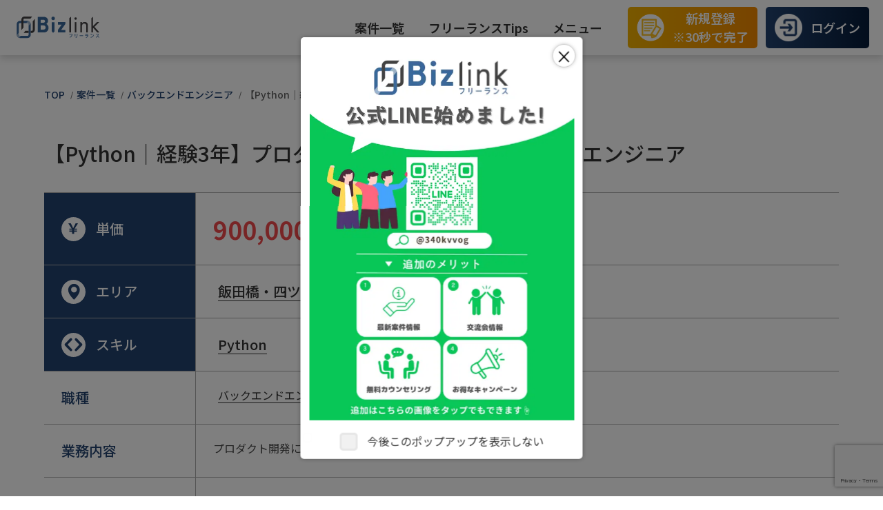

--- FILE ---
content_type: text/html; charset=utf-8
request_url: https://freelance.bizlink.io/jobs/12486
body_size: 10684
content:
<!DOCTYPE html><html lang="ja"><head><meta charSet="utf-8"/><meta name="viewport" content="width=device-width, initial-scale=1"/><link rel="preload" href="/_next/static/media/24f6ebe2756575bd-s.p.woff2" as="font" crossorigin="" type="font/woff2"/><link rel="preload" as="image" href="/images/smallBanner/small_banner02.png"/><link rel="preload" as="image" href="/images/smallBanner/small_banner03.png"/><link rel="preload" as="image" href="/images/smallBanner/small_banner_bizcareer.png"/><link rel="preload" as="image" href="/images/smallBanner/small_banner_bizpro.png"/><link rel="stylesheet" href="/_next/static/css/16f1067b63351b87.css" data-precedence="next"/><link rel="stylesheet" href="/_next/static/css/36538cabcd08e1ce.css" data-precedence="next"/><link rel="stylesheet" href="/_next/static/css/197729faafac1db8.css" data-precedence="next"/><link rel="stylesheet" href="/_next/static/css/de0f710e89636680.css" data-precedence="next"/><link rel="preload" as="script" fetchPriority="low" href="/_next/static/chunks/webpack-2fdc2b377fb94576.js"/><script src="/_next/static/chunks/fd9d1056-e6684e02983c6b78.js" async=""></script><script src="/_next/static/chunks/2472-fffc62917d287480.js" async=""></script><script src="/_next/static/chunks/main-app-f4bd78bcbef9f880.js" async=""></script><script src="/_next/static/chunks/8326-eea0d5f0f5b21cfe.js" async=""></script><script src="/_next/static/chunks/413-c59b86ca21525189.js" async=""></script><script src="/_next/static/chunks/214-f9eb863e4784ceda.js" async=""></script><script src="/_next/static/chunks/3845-4e42c828c9418d84.js" async=""></script><script src="/_next/static/chunks/1645-cfe658e0a3b5457c.js" async=""></script><script src="/_next/static/chunks/app/layout-f95079befc5c812e.js" async=""></script><script src="/_next/static/chunks/app/error-8185d20f5feb540f.js" async=""></script><script src="/_next/static/chunks/8444-bce0b91475a940a7.js" async=""></script><script src="/_next/static/chunks/8084-174c1b3ceed7393e.js" async=""></script><script src="/_next/static/chunks/app/jobs/page-032d99bde1cb4240.js" async=""></script><script src="/_next/static/chunks/7220-2d69567bbfa9acb9.js" async=""></script><script src="/_next/static/chunks/app/jobs/layout-f5b3268247060137.js" async=""></script><script src="/_next/static/chunks/app/jobs/%5Bid%5D/page-d1eeb251816cccaf.js" async=""></script><link rel="preload" href="https://www.google.com/recaptcha/api.js?render=6LdonKUoAAAAAC8muqtdAEouYH_o6yBABAekUThZ" as="script"/><title>【Python｜経験3年】プロダクト開発支援｜サーバサイドエンジニア｜フリーランス案件はビズリンク</title><meta name="description" content="【Python｜経験3年】プロダクト開発支援｜サーバサイドエンジニアの求人案件情報です。IT/Web業界のフリーランスエンジニア求人・案件募集情報はビズリンクにおまかせ！言語や単価など幅広い条件から求人・案件を検索できます。高単価の新規案件も数多くご提供しております。フリーランス案件をお探しの方はビズリンク（Bizlink）にお任せください。"/><meta name="application-name" content="Bizlink"/><meta name="keywords" content="itエンジニア,フリーランスエンジニア,itフリーランス,案件,IT"/><meta name="creator" content="Bizlink"/><link rel="canonical" href="https://freelance.bizlink.io/jobs/12486"/><meta name="google-site-verification" content="XumuIsH-N0k-xR1up2x2s2c4M9GswwUz8BheKRsChFo"/><meta property="og:title" content="IT求人/フリーランスエンジニアで高単価のリモート案件が満載【ビズリンク】"/><meta property="og:description" content="IT/Web業界のフリーランスエンジニア求人・案件募集情報はビズリンクにおまかせ！言語や単価など、幅広い条件から求人・案件を検索できます。高単価の新規案件も数多くご提供しております。フリーランス案件をお探しの方は、ビズリンク（Bizlink）にお任せください。"/><meta property="og:url" content="https://freelance.bizlink.io/"/><meta property="og:site_name" content="Bizlink"/><meta property="og:locale" content="ja_JP"/><meta property="og:image:type" content="image/png"/><meta property="og:image:width" content="830"/><meta property="og:image:height" content="436"/><meta property="og:image" content="https://freelance.bizlink.io/opengraph-image.png?cfb72705df4b18c4"/><meta property="og:type" content="website"/><meta name="twitter:card" content="summary_large_image"/><meta name="twitter:title" content="IT求人/フリーランスエンジニアで高単価のリモート案件が満載【ビズリンク】"/><meta name="twitter:description" content="IT/Web業界のフリーランスエンジニア求人・案件募集情報はビズリンクにおまかせ！言語や単価など、幅広い条件から求人・案件を検索できます。高単価の新規案件も数多くご提供しております。フリーランス案件をお探しの方は、ビズリンク（Bizlink）にお任せください。"/><meta name="twitter:image:type" content="image/png"/><meta name="twitter:image:width" content="830"/><meta name="twitter:image:height" content="436"/><meta name="twitter:image" content="https://freelance.bizlink.io/twitter-image.png?cfb72705df4b18c4"/><link rel="icon" href="/favicon.ico" type="image/x-icon" sizes="225x225"/><meta name="next-size-adjust"/><script type="application/ld+json">{"@context":"https://schema.org","@type":"WebSite","name":"Bizlinkフリーランス","url":"https://freelance.bizlink.io/"}</script><script src="/_next/static/chunks/polyfills-c67a75d1b6f99dc8.js" noModule=""></script></head><body class="__className_23f1b7"><!--$!--><template data-dgst="NEXT_DYNAMIC_NO_SSR_CODE"></template><!--/$--><header class="header_header__YzjBa"><div class="header_headerInner__u7zwy"><div class="header_siteLogo__N0ouD"><a href="/"><img alt="Bizlink" loading="lazy" width="436" height="112" decoding="async" data-nimg="1" style="color:transparent" src="/images/bizlink_logo.svg"/></a></div><nav class="header_nav__pgADI"><ul class="header_navUl__sUeKg"><li class="header_dropdown__0Eswm"><a href="/jobs">案件一覧</a><div class="header_dropdownDiv__Rofmv"><div class="header_dropdownMenu__m_uFl"><p>スキルから探す</p><ul></ul></div><div class="header_dropdownMenu__m_uFl"><p>職種から探す</p><ul></ul></div><div class="header_dropdownMenu__m_uFl"><p>エリアから探す</p><ul></ul></div></div></li><li class="header_dropdown__0Eswm"><a href="/tips">フリーランスTips</a><div class="header_dropdownDiv__Rofmv"><div class="header_dropdownMenu__m_uFl"><ul><li><a href="/tips/category/crowdsourcing">クラウドソーシング</a></li><li><a href="/tips/category/knowledge">フリーランス基礎知識</a></li><li><a href="/tips/category/learning">学習・スキルアップ</a></li><li><a href="/tips/category/remote-work">リモートワーク</a></li></ul></div></div></li><li class="header_dropdown__0Eswm"><a href="#">メニュー</a><div class="header_dropdownDiv__Rofmv"><div class="header_dropdownMenu__m_uFl"><ul><li><a href="/#newarrival">新着案件</a></li><li><a href="/#voice">利用者の声</a></li><li><a href="/#feature">ビズリンクの特徴</a></li><li><a href="/#flow">お仕事開始までの流れ</a></li></ul></div></div></li></ul><div class="header_headerBtn__nyaS_ header_newRegistration__wkA8M"><a href="/#regForm"><img alt="新規登録 Icon" loading="lazy" width="150" height="150" decoding="async" data-nimg="1" style="color:transparent" srcSet="/_next/image?url=%2Fimages%2Fheader_icon1.png&amp;w=256&amp;q=75 1x, /_next/image?url=%2Fimages%2Fheader_icon1.png&amp;w=384&amp;q=75 2x" src="/_next/image?url=%2Fimages%2Fheader_icon1.png&amp;w=384&amp;q=75"/>新規登録<br/>※30秒で完了</a></div><div class="header_headerBtn__nyaS_ header_company__l8qxI"><a href="https://app.bizlink.io/users/sign_in" target="_blank"><img alt="ログイン Icon" loading="lazy" width="150" height="150" decoding="async" data-nimg="1" style="color:transparent" srcSet="/_next/image?url=%2Fimages%2Fheader_icon2.png&amp;w=256&amp;q=75 1x, /_next/image?url=%2Fimages%2Fheader_icon2.png&amp;w=384&amp;q=75 2x" src="/_next/image?url=%2Fimages%2Fheader_icon2.png&amp;w=384&amp;q=75"/>ログイン</a></div></nav><div class="header_mobileBtn__oWsZ7"><a href="/#regForm" class="header_mbRegBtn__BAHfv"><img alt="新規登録" loading="lazy" width="150" height="150" decoding="async" data-nimg="1" style="color:transparent" srcSet="/_next/image?url=%2Fimages%2Fheader_icon1.png&amp;w=256&amp;q=75 1x, /_next/image?url=%2Fimages%2Fheader_icon1.png&amp;w=384&amp;q=75 2x" src="/_next/image?url=%2Fimages%2Fheader_icon1.png&amp;w=384&amp;q=75"/><p>新規登録</p></a><a href="https://app.bizlink.io/users/sign_in" target="_blank" class="header_mbRegBtn__BAHfv"><img alt="ログイン" loading="lazy" width="150" height="150" decoding="async" data-nimg="1" style="color:transparent" srcSet="/_next/image?url=%2Fimages%2Fheader_icon2.png&amp;w=256&amp;q=75 1x, /_next/image?url=%2Fimages%2Fheader_icon2.png&amp;w=384&amp;q=75 2x" src="/_next/image?url=%2Fimages%2Fheader_icon2.png&amp;w=384&amp;q=75"/><p>ログイン</p></a><div class="header_hbMenu__PjT__"><span class="header_bar__s8EUd "></span><span class="header_bar__s8EUd "></span><span class="header_bar__s8EUd "></span></div></div></div></header><main class="main"><section><nav class="bread"><ul><li><a href="/">TOP</a></li><li><a href="/jobs">案件一覧</a></li><li><a href="/jobs/position_cate/backend">バックエンドエンジニア</a></li><li><a href="/jobs/12486">【Python｜経験3年】プロダクト開発支援｜サーバサイドエンジニア</a></li></ul></nav><div class="detailTable_detailTable__T_cuI"><h1>【Python｜経験3年】プロダクト開発支援｜サーバサイドエンジニア</h1><dl><dt><span class="detailTable_imageSvg__RqHH3"><img alt="Yen" loading="lazy" width="15" height="16" decoding="async" data-nimg="1" style="color:transparent" src="/images/yen-icon.svg"/></span>単価</dt><dd><span class="detailTable_priceRed__v2cF0">900,000</span>円/月</dd><dt><span class="detailTable_imageSvg__RqHH3"><img alt="Location" loading="lazy" width="18" height="25" decoding="async" data-nimg="1" style="color:transparent" src="/images/location-icon.svg"/></span>エリア</dt><dd><a href="/jobs/area_cate/iidabashi-yotsuya-kojimachi">飯田橋・四ツ谷・麹町</a></dd><dt><span class="detailTable_imageSvg__RqHH3"><img alt="Location" loading="lazy" width="27" height="20" decoding="async" data-nimg="1" style="color:transparent" src="/images/bracket-icon.svg"/></span>スキル</dt><dd><a href="/jobs/skill_cate/python">Python</a></dd><dt>職種</dt><dd><a href="/jobs/position_cate/backend">バックエンドエンジニア</a><a href="/jobs/position_cate/se">SE</a><a href="/jobs/position_cate/pg">PG</a></dd><dt>業務内容</dt><dd>プロダクト開発に携わっていただきます。</dd><dt>必須スキル</dt><dd>・PythonでのWebアプリケーションの開発経験　3年以上<br />・Djangoでの開発経験　1年以上<br />・REST API の開発経験<br />・AWSの使用経験(EC2, RDS, S3, DynamoDB)<br />・コンテナ技術の利用経験<br />・チームでの開発経験</dd><dt>歓迎スキル</dt><dd>・Node.js での開発経験<br />・Vue.jsでの開発経験</dd><dt>勤務地</dt><dd>東京都</dd><dt>最寄駅</dt><dd>水道橋駅</dd><dt>勤務日数</dt><dd>週5日</dd><dt>こだわり</dt><dd><a href="/jobs/appeal_cate/long-project">長期案件</a><a href="/jobs/appeal_cate/after10">10時以降出社</a><a href="/jobs/appeal_cate/immediately">即日入場可能案件</a></dd></dl><div class="linkBtnArea detailTable_btn___9nju"><button class="btn_linkSquareBtnBlue__wzXJF">案件に応募する</button><button class="detailTable_backLink__O7_W5">一覧に戻る</button></div></div></section><section class="sec BannerSlider_bannerSlider__voLk0"><article class="BannerSlider_bigBanner__Amz4c"><p class="BannerSlider_title__UGAhd">30<span class="BannerSlider_smtxt__WXPAT">秒で</span>かんたん登録!</p><p class="BannerSlider_subtitle__mmyNn">ビズリンクでは<span class="BannerSlider_orangeTxt__FtDHB">サイト非公開</span>の<br class="sp"/>クローズド案件も多数取り扱いあり！！<br class="sp"/></p><p class="BannerSlider_subtitle__mmyNn">こちら<span class="BannerSlider_orangeTxt__FtDHB">当サービス登録者</span>にのみ<br class="sp"/>詳細情報を提供しております</p><div class="BannerSlider_btnArea__EqTYF"><a href="/#regForm" class="btn_linkCircleBtn___TcNP undefined">いますぐ登録</a></div></article><div class="swiper bunnerSwiper"><div class="swiper-wrapper"><div class="swiper-slide"><a href="/#friendsCampaign"><img src="/images/smallBanner/small_banner02.png" alt="Slide 1"/></a></div><div class="swiper-slide"><a href="/tips"><img src="/images/smallBanner/small_banner03.png" alt="Slide 2"/></a></div><div class="swiper-slide"><a href="https://bizlink-career.co.jp/" target="_blank"><img src="/images/smallBanner/small_banner_bizcareer.png" alt="Slide 3"/></a></div><div class="swiper-slide"><a href="https://prosharing.bizlink.io/enterprise/" target="_blank"><img src="/images/smallBanner/small_banner_bizpro.png" alt="Slide 4"/></a></div></div><div class="swiper-pagination"></div></div></section><section class="footerBanner_secBgImg__2oUFU "><i class="footerBanner_deco__ogyR5"></i><i class="footerBanner_deco2__lsBVh"></i><section class="footerBanner_sec__t587U"><img alt="BIZLINK" loading="lazy" width="155" height="40" decoding="async" data-nimg="1" style="color:transparent" src="/images/bizlink_logo_w.svg"/><p class="footerBanner_txt__9L5fK"><span class="footerBanner_txtsm__6FT8j">３人に</span>ひとり<span class="footerBanner_txtsm__6FT8j">は</span><br class="footerBanner_br__QvXTN"/><span class="footerBanner_txtlg__mCxHH">フリーランス</span><span class="footerBanner_txtsm__6FT8j">の時代</span><br/>さあ、あなたも！</p><div class="footerBanner_buttonWrapper__rLbY6"><div class="linkBtnArea"><a href="/ai-lp#regForm" class="btn_linkCircleBtn___TcNP undefined">登録する</a></div><div class="footerBanner_snsLinks__uG8Mi"><a href="https://x.com/bi_freelance" target="_blank" rel="noopener noreferrer"><img alt="X(Twitter)" loading="lazy" width="70" height="70" decoding="async" data-nimg="1" style="color:transparent" srcSet="/_next/image?url=%2Fimages%2Fx-logo-w.png&amp;w=96&amp;q=75 1x, /_next/image?url=%2Fimages%2Fx-logo-w.png&amp;w=256&amp;q=75 2x" src="/_next/image?url=%2Fimages%2Fx-logo-w.png&amp;w=256&amp;q=75"/></a><a href="https://lin.ee/drolRCe" target="_blank" rel="noopener noreferrer"><img alt="LINE" loading="lazy" width="70" height="70" decoding="async" data-nimg="1" style="color:transparent" srcSet="/_next/image?url=%2Fimages%2Fline-logo.png&amp;w=96&amp;q=75 1x, /_next/image?url=%2Fimages%2Fline-logo.png&amp;w=256&amp;q=75 2x" src="/_next/image?url=%2Fimages%2Fline-logo.png&amp;w=256&amp;q=75"/></a></div></div></section></section></main><!--$--><footer class="footer_footer__C3cAW"><p>Copyright (C) <!-- -->2026<!-- --> Bizlink All Rights Reserved.</p><ul><li><a href="/jobs"><img alt="＞矢印" loading="lazy" width="18" height="18" decoding="async" data-nimg="1" style="color:transparent" src="/images/footer_arrow.svg"/>案件一覧</a></li><li><a href="/tips"><img alt="＞矢印" loading="lazy" width="18" height="18" decoding="async" data-nimg="1" style="color:transparent" src="/images/footer_arrow.svg"/>フリーランスTips</a></li><li><a href="/contact"><img alt="＞矢印" loading="lazy" width="18" height="18" decoding="async" data-nimg="1" style="color:transparent" src="/images/footer_arrow.svg"/>お問い合わせ</a></li><li><a href="/terms"><img alt="＞矢印" loading="lazy" width="18" height="18" decoding="async" data-nimg="1" style="color:transparent" src="/images/footer_arrow.svg"/>利用規約</a></li><li><a href="/privacy"><img alt="＞矢印" loading="lazy" width="18" height="18" decoding="async" data-nimg="1" style="color:transparent" src="/images/footer_arrow.svg"/>プライバシーポリシー</a></li><li><a href="/company"><img alt="＞矢印" loading="lazy" width="18" height="18" decoding="async" data-nimg="1" style="color:transparent" src="/images/footer_arrow.svg"/>運営者情報</a></li><li><a href="/sitemap"><img alt="＞矢印" loading="lazy" width="18" height="18" decoding="async" data-nimg="1" style="color:transparent" src="/images/footer_arrow.svg"/>サイトマップ</a></li></ul></footer><!--/$--><script src="/_next/static/chunks/webpack-2fdc2b377fb94576.js" async=""></script><script>(self.__next_f=self.__next_f||[]).push([0]);self.__next_f.push([2,null])</script><script>self.__next_f.push([1,"1:HL[\"/_next/static/media/24f6ebe2756575bd-s.p.woff2\",\"font\",{\"crossOrigin\":\"\",\"type\":\"font/woff2\"}]\n2:HL[\"/_next/static/css/16f1067b63351b87.css\",\"style\"]\n3:HL[\"/_next/static/css/36538cabcd08e1ce.css\",\"style\"]\n0:\"$L4\"\n"])</script><script>self.__next_f.push([1,"5:HL[\"/_next/static/css/197729faafac1db8.css\",\"style\"]\n6:HL[\"/_next/static/css/de0f710e89636680.css\",\"style\"]\n"])</script><script>self.__next_f.push([1,"7:I[3728,[],\"\"]\n9:I[9928,[],\"\"]\na:I[9655,[\"8326\",\"static/chunks/8326-eea0d5f0f5b21cfe.js\",\"413\",\"static/chunks/413-c59b86ca21525189.js\",\"214\",\"static/chunks/214-f9eb863e4784ceda.js\",\"3845\",\"static/chunks/3845-4e42c828c9418d84.js\",\"1645\",\"static/chunks/1645-cfe658e0a3b5457c.js\",\"3185\",\"static/chunks/app/layout-f95079befc5c812e.js\"],\"ReCaptchaProvider\"]\nb:\"$Sreact.suspense\"\nc:I[2928,[\"8326\",\"static/chunks/8326-eea0d5f0f5b21cfe.js\",\"413\",\"static/chunks/413-c59b86ca21525189.js\",\"214\",\"static/chunks/214-f9eb863e"])</script><script>self.__next_f.push([1,"4784ceda.js\",\"3845\",\"static/chunks/3845-4e42c828c9418d84.js\",\"1645\",\"static/chunks/1645-cfe658e0a3b5457c.js\",\"3185\",\"static/chunks/app/layout-f95079befc5c812e.js\"],\"\"]\nd:I[6592,[\"8326\",\"static/chunks/8326-eea0d5f0f5b21cfe.js\",\"413\",\"static/chunks/413-c59b86ca21525189.js\",\"214\",\"static/chunks/214-f9eb863e4784ceda.js\",\"3845\",\"static/chunks/3845-4e42c828c9418d84.js\",\"1645\",\"static/chunks/1645-cfe658e0a3b5457c.js\",\"3185\",\"static/chunks/app/layout-f95079befc5c812e.js\"],\"\"]\ne:I[2246,[\"8326\",\"static/chunks/8326-ee"])</script><script>self.__next_f.push([1,"a0d5f0f5b21cfe.js\",\"413\",\"static/chunks/413-c59b86ca21525189.js\",\"214\",\"static/chunks/214-f9eb863e4784ceda.js\",\"3845\",\"static/chunks/3845-4e42c828c9418d84.js\",\"1645\",\"static/chunks/1645-cfe658e0a3b5457c.js\",\"3185\",\"static/chunks/app/layout-f95079befc5c812e.js\"],\"\"]\nf:I[6954,[],\"\"]\n10:I[4262,[\"8326\",\"static/chunks/8326-eea0d5f0f5b21cfe.js\",\"7601\",\"static/chunks/app/error-8185d20f5feb540f.js\"],\"\"]\n11:I[7264,[],\"\"]\n12:I[8326,[\"8326\",\"static/chunks/8326-eea0d5f0f5b21cfe.js\",\"413\",\"static/chunks/413-c59b86ca2152"])</script><script>self.__next_f.push([1,"5189.js\",\"8444\",\"static/chunks/8444-bce0b91475a940a7.js\",\"8084\",\"static/chunks/8084-174c1b3ceed7393e.js\",\"9109\",\"static/chunks/app/jobs/page-032d99bde1cb4240.js\"],\"\"]\n15:I[7640,[\"8326\",\"static/chunks/8326-eea0d5f0f5b21cfe.js\",\"413\",\"static/chunks/413-c59b86ca21525189.js\",\"7220\",\"static/chunks/7220-2d69567bbfa9acb9.js\",\"463\",\"static/chunks/app/jobs/layout-f5b3268247060137.js\"],\"\"]\n16:I[1361,[\"8326\",\"static/chunks/8326-eea0d5f0f5b21cfe.js\",\"413\",\"static/chunks/413-c59b86ca21525189.js\",\"7220\",\"static/chunks/72"])</script><script>self.__next_f.push([1,"20-2d69567bbfa9acb9.js\",\"463\",\"static/chunks/app/jobs/layout-f5b3268247060137.js\"],\"\"]\n"])</script><script>self.__next_f.push([1,"4:[[[\"$\",\"link\",\"0\",{\"rel\":\"stylesheet\",\"href\":\"/_next/static/css/16f1067b63351b87.css\",\"precedence\":\"next\",\"crossOrigin\":\"$undefined\"}],[\"$\",\"link\",\"1\",{\"rel\":\"stylesheet\",\"href\":\"/_next/static/css/36538cabcd08e1ce.css\",\"precedence\":\"next\",\"crossOrigin\":\"$undefined\"}]],[\"$\",\"$L7\",null,{\"buildId\":\"ghLxAwGnYq9mFw9Occf_y\",\"assetPrefix\":\"\",\"initialCanonicalUrl\":\"/jobs/12486\",\"initialTree\":[\"\",{\"children\":[\"jobs\",{\"children\":[[\"id\",\"12486\",\"d\"],{\"children\":[\"__PAGE__\",{}]}]}]},\"$undefined\",\"$undefined\",true],\"initialHead\":[false,\"$L8\"],\"globalErrorComponent\":\"$9\",\"children\":[null,[\"$\",\"$La\",null,{\"reCaptchaKey\":\"6LdonKUoAAAAAC8muqtdAEouYH_o6yBABAekUThZ\",\"children\":[\"$\",\"html\",null,{\"lang\":\"ja\",\"children\":[[\"$\",\"head\",null,{\"children\":[\"$\",\"script\",null,{\"type\":\"application/ld+json\",\"dangerouslySetInnerHTML\":{\"__html\":\"{\\\"@context\\\":\\\"https://schema.org\\\",\\\"@type\\\":\\\"WebSite\\\",\\\"name\\\":\\\"Bizlinkフリーランス\\\",\\\"url\\\":\\\"https://freelance.bizlink.io/\\\"}\"}}]}],[\"$\",\"body\",null,{\"className\":\"__className_23f1b7\",\"children\":[[\"$\",\"$b\",null,{\"children\":[[\"$\",\"$Lc\",null,{}],[\"$\",\"$Ld\",null,{}]]}],[\"$\",\"$Le\",null,{\"children\":[\"$\",\"$Lf\",null,{\"parallelRouterKey\":\"children\",\"segmentPath\":[\"children\"],\"loading\":\"$undefined\",\"loadingStyles\":\"$undefined\",\"loadingScripts\":\"$undefined\",\"hasLoading\":false,\"error\":\"$10\",\"errorStyles\":[[\"$\",\"link\",\"0\",{\"rel\":\"stylesheet\",\"href\":\"/_next/static/css/c3bb35fcfd99f9f7.css\",\"precedence\":\"next\",\"crossOrigin\":\"$undefined\"}]],\"errorScripts\":[],\"template\":[\"$\",\"$L11\",null,{}],\"templateStyles\":\"$undefined\",\"templateScripts\":\"$undefined\",\"notFound\":[\"$\",\"main\",null,{\"className\":\"main mainbg\",\"children\":[[\"$\",\"nav\",null,{\"className\":\"bread\",\"children\":[\"$\",\"ul\",null,{\"children\":[[\"$\",\"li\",null,{\"children\":[\"$\",\"a\",null,{\"href\":\"/\",\"children\":\"TOP\"}]}],[[\"$\",\"li\",\"0\",{\"children\":[\"$\",\"a\",null,{\"href\":\"/\",\"children\":\"ページが見つかりませんでした。\"}]}]]]}]}],[\"$\",\"section\",null,{\"className\":\"sec\",\"children\":[\"$\",\"div\",null,{\"className\":\"div\",\"children\":[[\"$\",\"h1\",null,{\"children\":\"ご指定のページが見つかりませんでした。\"}],[\"$\",\"p\",null,{\"children\":\"お客様がお探しのページは削除されたか、アドレスが変更されている可能性があります。 お手数ですがメニューより該当のページをお探し下さい。 このページをブックマーク登録されている方は、ブックマークの変更をお願いいたします。\"}],[\"$\",\"div\",null,{\"children\":[\"$\",\"$L12\",null,{\"href\":\"/\",\"className\":\"atag\",\"children\":\"トップページに戻る\"}]}]]}]}]]}],\"notFoundStyles\":[[\"$\",\"link\",\"0\",{\"rel\":\"stylesheet\",\"href\":\"/_next/static/css/c3bb35fcfd99f9f7.css\",\"precedence\":\"next\",\"crossOrigin\":\"$undefined\"}]],\"childProp\":{\"current\":[null,[\"$\",\"main\",null,{\"className\":\"main\",\"children\":[[\"$\",\"$Lf\",null,{\"parallelRouterKey\":\"children\",\"segmentPath\":[\"children\",\"jobs\",\"children\"],\"loading\":\"$undefined\",\"loadingStyles\":\"$undefined\",\"loadingScripts\":\"$undefined\",\"hasLoading\":false,\"error\":\"$undefined\",\"errorStyles\":\"$undefined\",\"errorScripts\":\"$undefined\",\"template\":[\"$\",\"$L11\",null,{}],\"templateStyles\":\"$undefined\",\"templateScripts\":\"$undefined\",\"notFound\":\"$undefined\",\"notFoundStyles\":\"$undefined\",\"childProp\":{\"current\":[\"$\",\"$Lf\",null,{\"parallelRouterKey\":\"children\",\"segmentPath\":[\"children\",\"jobs\",\"children\",[\"id\",\"12486\",\"d\"],\"children\"],\"loading\":\"$undefined\",\"loadingStyles\":\"$undefined\",\"loadingScripts\":\"$undefined\",\"hasLoading\":false,\"error\":\"$undefined\",\"errorStyles\":\"$undefined\",\"errorScripts\":\"$undefined\",\"template\":[\"$\",\"$L11\",null,{}],\"templateStyles\":\"$undefined\",\"templateScripts\":\"$undefined\",\"notFound\":\"$undefined\",\"notFoundStyles\":\"$undefined\",\"childProp\":{\"current\":[\"$L13\",\"$L14\",null],\"segment\":\"__PAGE__\"},\"styles\":[[\"$\",\"link\",\"0\",{\"rel\":\"stylesheet\",\"href\":\"/_next/static/css/de0f710e89636680.css\",\"precedence\":\"next\",\"crossOrigin\":\"$undefined\"}]]}],\"segment\":[\"id\",\"12486\",\"d\"]},\"styles\":null}],[\"$\",\"$L15\",null,{}],[\"$\",\"$L16\",null,{}]]}],null],\"segment\":\"jobs\"},\"styles\":[[\"$\",\"link\",\"0\",{\"rel\":\"stylesheet\",\"href\":\"/_next/static/css/197729faafac1db8.css\",\"precedence\":\"next\",\"crossOrigin\":\"$undefined\"}]]}]}],[\"$\",\"$b\",null,{\"fallback\":[\"$\",\"footer\",null,{\"children\":\"Loading...\"}],\"children\":\"$L17\"}]]}]]}]}],null]}]]\n"])</script><script>self.__next_f.push([1,"18:I[413,[\"8326\",\"static/chunks/8326-eea0d5f0f5b21cfe.js\",\"413\",\"static/chunks/413-c59b86ca21525189.js\",\"8444\",\"static/chunks/8444-bce0b91475a940a7.js\",\"8084\",\"static/chunks/8084-174c1b3ceed7393e.js\",\"9109\",\"static/chunks/app/jobs/page-032d99bde1cb4240.js\"],\"Image\"]\n"])</script><script>self.__next_f.push([1,"17:[\"$\",\"footer\",null,{\"className\":\"footer_footer__C3cAW\",\"children\":[[\"$\",\"p\",null,{\"children\":[\"Copyright (C) \",2026,\" Bizlink All Rights Reserved.\"]}],[\"$\",\"ul\",null,{\"children\":[[[\"$\",\"li\",\"0\",{\"children\":[\"$\",\"$L12\",null,{\"href\":\"/jobs/\",\"children\":[[\"$\",\"$L18\",null,{\"src\":\"/images/footer_arrow.svg\",\"width\":18,\"height\":18,\"alt\":\"＞矢印\"}],\"案件一覧\"]}]}],[\"$\",\"li\",\"1\",{\"children\":[\"$\",\"$L12\",null,{\"href\":\"/tips/\",\"children\":[[\"$\",\"$L18\",null,{\"src\":\"/images/footer_arrow.svg\",\"width\":18,\"height\":18,\"alt\":\"＞矢印\"}],\"フリーランスTips\"]}]}],[\"$\",\"li\",\"2\",{\"children\":[\"$\",\"$L12\",null,{\"href\":\"/contact/\",\"children\":[[\"$\",\"$L18\",null,{\"src\":\"/images/footer_arrow.svg\",\"width\":18,\"height\":18,\"alt\":\"＞矢印\"}],\"お問い合わせ\"]}]}],[\"$\",\"li\",\"3\",{\"children\":[\"$\",\"$L12\",null,{\"href\":\"/terms/\",\"children\":[[\"$\",\"$L18\",null,{\"src\":\"/images/footer_arrow.svg\",\"width\":18,\"height\":18,\"alt\":\"＞矢印\"}],\"利用規約\"]}]}],[\"$\",\"li\",\"4\",{\"children\":[\"$\",\"$L12\",null,{\"href\":\"/privacy/\",\"children\":[[\"$\",\"$L18\",null,{\"src\":\"/images/footer_arrow.svg\",\"width\":18,\"height\":18,\"alt\":\"＞矢印\"}],\"プライバシーポリシー\"]}]}],[\"$\",\"li\",\"5\",{\"children\":[\"$\",\"$L12\",null,{\"href\":\"/company/\",\"children\":[[\"$\",\"$L18\",null,{\"src\":\"/images/footer_arrow.svg\",\"width\":18,\"height\":18,\"alt\":\"＞矢印\"}],\"運営者情報\"]}]}]],[\"$\",\"li\",null,{\"children\":[\"$\",\"$L12\",null,{\"href\":\"/sitemap\",\"children\":[[\"$\",\"$L18\",null,{\"src\":\"/images/footer_arrow.svg\",\"width\":18,\"height\":18,\"alt\":\"＞矢印\"}],\"サイトマップ\"]}]}]]}]]}]\n"])</script><script>self.__next_f.push([1,"19:I[3994,[\"8326\",\"static/chunks/8326-eea0d5f0f5b21cfe.js\",\"413\",\"static/chunks/413-c59b86ca21525189.js\",\"214\",\"static/chunks/214-f9eb863e4784ceda.js\",\"7712\",\"static/chunks/app/jobs/%5Bid%5D/page-d1eeb251816cccaf.js\"],\"\"]\n1b:I[2920,[\"8326\",\"static/chunks/8326-eea0d5f0f5b21cfe.js\",\"413\",\"static/chunks/413-c59b86ca21525189.js\",\"214\",\"static/chunks/214-f9eb863e4784ceda.js\",\"7712\",\"static/chunks/app/jobs/%5Bid%5D/page-d1eeb251816cccaf.js\"],\"\"]\n1a:T8aa,"])</script><script>self.__next_f.push([1,"[{\"@context\":\"https://schema.org/\",\"@type\":\"JobPosting\",\"title\":\"【Python｜経験3年】プロダクト開発支援｜サーバサイドエンジニア\",\"description\":\"\u003cp\u003e【Python｜経験3年】プロダクト開発支援｜サーバサイドエンジニア\u003c/p\u003e\u003cbr /\u003e\u003cp\u003e\u003cstrong\u003e■単価\u003c/strong\u003e\u003c/p\u003e\u003cp\u003e900,000\u003c/p\u003e\u003cp\u003e\u003cstrong\u003e■エリア\u003c/strong\u003e\u003c/p\u003e\u003cspan\u003e飯田橋・四ツ谷・麹町\u003c/span\u003e\u003cp\u003e\u003cstrong\u003e■スキル\u003c/strong\u003e\u003c/p\u003e\u003cspan\u003ePython\u003c/span\u003e\u003cstrong\u003e■職種\u003c/strong\u003e\u003c/p\u003e\u003cspan\u003eバックエンドエンジニア\u003c/span\u003e,\u003cspan\u003eSE\u003c/span\u003e,\u003cspan\u003ePG\u003c/span\u003e\u003cp\u003e\u003cstrong\u003e■業務内容\u003c/strong\u003e\u003c/p\u003e\u003cp\u003eプロダクト開発に携わっていただきます。\u003c/p\u003e\\n      \u003cp\u003e\u003cstrong\u003e■必須スキル\u003c/strong\u003e\u003c/p\u003e\u003cp\u003e・PythonでのWebアプリケーションの開発経験　3年以上\u003cbr /\u003e・Djangoでの開発経験　1年以上\u003cbr /\u003e・REST API の開発経験\u003cbr /\u003e・AWSの使用経験(EC2, RDS, S3, DynamoDB)\u003cbr /\u003e・コンテナ技術の利用経験\u003cbr /\u003e・チームでの開発経験\u003c/p\u003e\u003cp\u003e\u003cstrong\u003e■歓迎スキル\u003c/strong\u003e\u003c/p\u003e\u003cp\u003e・Node.js での開発経験\u003cbr /\u003e・Vue.jsでの開発経験\u003c/p\u003e\u003cp\u003e\u003cstrong\u003e■勤務地\u003c/strong\u003e\u003c/p\u003e\u003cp\u003e東京都\u003c/p\u003e\u003cp\u003e\u003cstrong\u003e■最寄駅\u003c/strong\u003e\u003c/p\u003e\u003cp\u003e水道橋駅\u003c/p\u003e\u003cp\u003e\u003cstrong\u003e■勤務日数\u003c/strong\u003e\u003c/p\u003e\u003cp\u003e週5日\u003c/p\u003e\u003cp\u003e\u003cstrong\u003e■こだわり\u003c/strong\u003e\u003c/p\u003e\u003cspan\u003e長期案件\u003c/span\u003e,\u003cspan\u003e10時以降出社\u003c/span\u003e,\u003cspan\u003e即日入場可能案件\u003c/span\u003e\",\"identifier\":{\"@type\":\"PropertyValue\",\"name\":\"株式会社ビズリンク\",\"value\":12486},\"datePosted\":\"2023-06-29T07:16:43.000Z\",\"validThrough\":\"2023-06-29T07:16:43.000Z\",\"employmentType\":[\"FULL_TIME\",\"CONTRACTOR\"],\"hiringOrganization\":{\"@type\":\"Organization\",\"name\":\"株式会社ビズリンク\",\"sameAs\":\"https://freelance.bizlink.io/\",\"logo\":\"https://freelance.bizlink.io/images/bizlink_logo.svg\",\"image\":\"https://freelance.bizlink.io/images/bizlink_logo.svg\"},\"jobLocation\":{\"@type\":\"Place\",\"address\":{\"@type\":\"PostalAddress\",\"postalCode\":\"\",\"streetAddress\":\"飯田橋・四ツ谷・麹町\",\"addressLocality\":\"水道橋駅\",\"addressRegion\":\"東京都\",\"addressCountry\":\"JP\"}},\"baseSalary\":{\"@type\":\"MonetaryAmount\",\"currency\":\"JPY\",\"value\":{\"@type\":\"QuantitativeValue\",\"value\":\"900,000\",\"unitText\":\"MONTH\"}}}]"])</script><script>self.__next_f.push([1,"1e:[]\n21:{\"href\":\"https://cms.freelance.bizlink.io/wp-json/wp/v2/position_cate/6\"}\n20:[\"$21\"]\n23:{\"href\":\"https://cms.freelance.bizlink.io/wp-json/wp/v2/position_cate\"}\n22:[\"$23\"]\n25:{\"href\":\"https://cms.freelance.bizlink.io/wp-json/wp/v2/taxonomies/position_cate\"}\n24:[\"$25\"]\n27:{\"embeddable\":true,\"href\":\"https://cms.freelance.bizlink.io/wp-json/wp/v2/position_cate/202\"}\n26:[\"$27\"]\n29:{\"href\":\"https://cms.freelance.bizlink.io/wp-json/wp/v2/jobs?position_cate=6\"}\n28:[\"$29\"]\n2b:{\"name\":\"wp\",\"href\":\"https://ap"])</script><script>self.__next_f.push([1,"i.w.org/{rel}\",\"templated\":true}\n2a:[\"$2b\"]\n1f:{\"self\":\"$20\",\"collection\":\"$22\",\"about\":\"$24\",\"up\":\"$26\",\"wp:post_type\":\"$28\",\"curies\":\"$2a\"}\n1d:{\"id\":6,\"link\":\"https://cms.freelance.bizlink.io/position_cate/backend/\",\"name\":\"バックエンドエンジニア\",\"slug\":\"backend\",\"taxonomy\":\"position_cate\",\"acf\":\"$1e\",\"_links\":\"$1f\"}\n2d:[]\n30:{\"href\":\"https://cms.freelance.bizlink.io/wp-json/wp/v2/position_cate/82\"}\n2f:[\"$30\"]\n32:{\"href\":\"https://cms.freelance.bizlink.io/wp-json/wp/v2/position_cate\"}\n31:[\"$32\""])</script><script>self.__next_f.push([1,"]\n34:{\"href\":\"https://cms.freelance.bizlink.io/wp-json/wp/v2/taxonomies/position_cate\"}\n33:[\"$34\"]\n36:{\"embeddable\":true,\"href\":\"https://cms.freelance.bizlink.io/wp-json/wp/v2/position_cate/202\"}\n35:[\"$36\"]\n38:{\"href\":\"https://cms.freelance.bizlink.io/wp-json/wp/v2/jobs?position_cate=82\"}\n37:[\"$38\"]\n3a:{\"name\":\"wp\",\"href\":\"https://api.w.org/{rel}\",\"templated\":true}\n39:[\"$3a\"]\n2e:{\"self\":\"$2f\",\"collection\":\"$31\",\"about\":\"$33\",\"up\":\"$35\",\"wp:post_type\":\"$37\",\"curies\":\"$39\"}\n2c:{\"id\":82,\"link\":\"https://cms.fre"])</script><script>self.__next_f.push([1,"elance.bizlink.io/position_cate/se/\",\"name\":\"SE\",\"slug\":\"se\",\"taxonomy\":\"position_cate\",\"acf\":\"$2d\",\"_links\":\"$2e\"}\n3c:[]\n3f:{\"href\":\"https://cms.freelance.bizlink.io/wp-json/wp/v2/position_cate/83\"}\n3e:[\"$3f\"]\n41:{\"href\":\"https://cms.freelance.bizlink.io/wp-json/wp/v2/position_cate\"}\n40:[\"$41\"]\n43:{\"href\":\"https://cms.freelance.bizlink.io/wp-json/wp/v2/taxonomies/position_cate\"}\n42:[\"$43\"]\n45:{\"embeddable\":true,\"href\":\"https://cms.freelance.bizlink.io/wp-json/wp/v2/position_cate/202\"}\n44:[\"$45\"]\n47:{\"href\""])</script><script>self.__next_f.push([1,":\"https://cms.freelance.bizlink.io/wp-json/wp/v2/jobs?position_cate=83\"}\n46:[\"$47\"]\n49:{\"name\":\"wp\",\"href\":\"https://api.w.org/{rel}\",\"templated\":true}\n48:[\"$49\"]\n3d:{\"self\":\"$3e\",\"collection\":\"$40\",\"about\":\"$42\",\"up\":\"$44\",\"wp:post_type\":\"$46\",\"curies\":\"$48\"}\n3b:{\"id\":83,\"link\":\"https://cms.freelance.bizlink.io/position_cate/pg/\",\"name\":\"PG\",\"slug\":\"pg\",\"taxonomy\":\"position_cate\",\"acf\":\"$3c\",\"_links\":\"$3d\"}\n1c:[\"$1d\",\"$2c\",\"$3b\"]\n4c:[]\n4f:{\"href\":\"https://cms.freelance.bizlink.io/wp-json/wp/v2/skill_cate/15"])</script><script>self.__next_f.push([1,"\"}\n4e:[\"$4f\"]\n51:{\"href\":\"https://cms.freelance.bizlink.io/wp-json/wp/v2/skill_cate\"}\n50:[\"$51\"]\n53:{\"href\":\"https://cms.freelance.bizlink.io/wp-json/wp/v2/taxonomies/skill_cate\"}\n52:[\"$53\"]\n55:{\"embeddable\":true,\"href\":\"https://cms.freelance.bizlink.io/wp-json/wp/v2/skill_cate/195\"}\n54:[\"$55\"]\n57:{\"href\":\"https://cms.freelance.bizlink.io/wp-json/wp/v2/jobs?skill_cate=15\"}\n56:[\"$57\"]\n59:{\"name\":\"wp\",\"href\":\"https://api.w.org/{rel}\",\"templated\":true}\n58:[\"$59\"]\n4d:{\"self\":\"$4e\",\"collection\":\"$50\",\"about\":\"$5"])</script><script>self.__next_f.push([1,"2\",\"up\":\"$54\",\"wp:post_type\":\"$56\",\"curies\":\"$58\"}\n4b:{\"id\":15,\"link\":\"https://cms.freelance.bizlink.io/skill_cate/python/\",\"name\":\"Python\",\"slug\":\"python\",\"taxonomy\":\"skill_cate\",\"acf\":\"$4c\",\"_links\":\"$4d\"}\n4a:[\"$4b\"]\n5c:[]\n5f:{\"href\":\"https://cms.freelance.bizlink.io/wp-json/wp/v2/area_cate/49\"}\n5e:[\"$5f\"]\n61:{\"href\":\"https://cms.freelance.bizlink.io/wp-json/wp/v2/area_cate\"}\n60:[\"$61\"]\n63:{\"href\":\"https://cms.freelance.bizlink.io/wp-json/wp/v2/taxonomies/area_cate\"}\n62:[\"$63\"]\n65:{\"embeddable\":true,\"href"])</script><script>self.__next_f.push([1,"\":\"https://cms.freelance.bizlink.io/wp-json/wp/v2/area_cate/271\"}\n64:[\"$65\"]\n67:{\"href\":\"https://cms.freelance.bizlink.io/wp-json/wp/v2/jobs?area_cate=49\"}\n66:[\"$67\"]\n69:{\"name\":\"wp\",\"href\":\"https://api.w.org/{rel}\",\"templated\":true}\n68:[\"$69\"]\n5d:{\"self\":\"$5e\",\"collection\":\"$60\",\"about\":\"$62\",\"up\":\"$64\",\"wp:post_type\":\"$66\",\"curies\":\"$68\"}\n5b:{\"id\":49,\"link\":\"https://cms.freelance.bizlink.io/area_cate/iidabashi-yotsuya-kojimachi/\",\"name\":\"飯田橋・四ツ谷・麹町\",\"slug\":\"iidabashi-yotsuya-kojimachi\""])</script><script>self.__next_f.push([1,",\"taxonomy\":\"area_cate\",\"acf\":\"$5c\",\"_links\":\"$5d\"}\n5a:[\"$5b\"]\n6c:[]\n6f:{\"href\":\"https://cms.freelance.bizlink.io/wp-json/wp/v2/payment_cate/59\"}\n6e:[\"$6f\"]\n71:{\"href\":\"https://cms.freelance.bizlink.io/wp-json/wp/v2/payment_cate\"}\n70:[\"$71\"]\n73:{\"href\":\"https://cms.freelance.bizlink.io/wp-json/wp/v2/taxonomies/payment_cate\"}\n72:[\"$73\"]\n75:{\"href\":\"https://cms.freelance.bizlink.io/wp-json/wp/v2/jobs?payment_cate=59\"}\n74:[\"$75\"]\n77:{\"name\":\"wp\",\"href\":\"https://api.w.org/{rel}\",\"templated\":true}\n76:[\"$77\"]\n6d:"])</script><script>self.__next_f.push([1,"{\"self\":\"$6e\",\"collection\":\"$70\",\"about\":\"$72\",\"wp:post_type\":\"$74\",\"curies\":\"$76\"}\n6b:{\"id\":59,\"link\":\"https://cms.freelance.bizlink.io/payment_cate/60-80/\",\"name\":\"60~80万円\",\"slug\":\"60-80\",\"taxonomy\":\"payment_cate\",\"acf\":\"$6c\",\"_links\":\"$6d\"}\n6a:[\"$6b\"]\n7a:[]\n7d:{\"href\":\"https://cms.freelance.bizlink.io/wp-json/wp/v2/appeal_cate/68\"}\n7c:[\"$7d\"]\n7f:{\"href\":\"https://cms.freelance.bizlink.io/wp-json/wp/v2/appeal_cate\"}\n7e:[\"$7f\"]\n81:{\"href\":\"https://cms.freelance.bizlink.io/wp-json/wp/v2/taxonomies/appeal"])</script><script>self.__next_f.push([1,"_cate\"}\n80:[\"$81\"]\n83:{\"href\":\"https://cms.freelance.bizlink.io/wp-json/wp/v2/jobs?appeal_cate=68\"}\n82:[\"$83\"]\n85:{\"name\":\"wp\",\"href\":\"https://api.w.org/{rel}\",\"templated\":true}\n84:[\"$85\"]\n7b:{\"self\":\"$7c\",\"collection\":\"$7e\",\"about\":\"$80\",\"wp:post_type\":\"$82\",\"curies\":\"$84\"}\n79:{\"id\":68,\"link\":\"https://cms.freelance.bizlink.io/appeal_cate/long-project/\",\"name\":\"長期案件\",\"slug\":\"long-project\",\"taxonomy\":\"appeal_cate\",\"acf\":\"$7a\",\"_links\":\"$7b\"}\n87:[]\n8a:{\"href\":\"https://cms.freelance.bizlink.io/wp-json/"])</script><script>self.__next_f.push([1,"wp/v2/appeal_cate/70\"}\n89:[\"$8a\"]\n8c:{\"href\":\"https://cms.freelance.bizlink.io/wp-json/wp/v2/appeal_cate\"}\n8b:[\"$8c\"]\n8e:{\"href\":\"https://cms.freelance.bizlink.io/wp-json/wp/v2/taxonomies/appeal_cate\"}\n8d:[\"$8e\"]\n90:{\"href\":\"https://cms.freelance.bizlink.io/wp-json/wp/v2/jobs?appeal_cate=70\"}\n8f:[\"$90\"]\n92:{\"name\":\"wp\",\"href\":\"https://api.w.org/{rel}\",\"templated\":true}\n91:[\"$92\"]\n88:{\"self\":\"$89\",\"collection\":\"$8b\",\"about\":\"$8d\",\"wp:post_type\":\"$8f\",\"curies\":\"$91\"}\n86:{\"id\":70,\"link\":\"https://cms.freelance."])</script><script>self.__next_f.push([1,"bizlink.io/appeal_cate/after10/\",\"name\":\"10時以降出社\",\"slug\":\"after10\",\"taxonomy\":\"appeal_cate\",\"acf\":\"$87\",\"_links\":\"$88\"}\n94:[]\n97:{\"href\":\"https://cms.freelance.bizlink.io/wp-json/wp/v2/appeal_cate/90\"}\n96:[\"$97\"]\n99:{\"href\":\"https://cms.freelance.bizlink.io/wp-json/wp/v2/appeal_cate\"}\n98:[\"$99\"]\n9b:{\"href\":\"https://cms.freelance.bizlink.io/wp-json/wp/v2/taxonomies/appeal_cate\"}\n9a:[\"$9b\"]\n9d:{\"href\":\"https://cms.freelance.bizlink.io/wp-json/wp/v2/jobs?appeal_cate=90\"}\n9c:[\"$9d\"]\n9f:{\"name\":\"wp\",\"h"])</script><script>self.__next_f.push([1,"ref\":\"https://api.w.org/{rel}\",\"templated\":true}\n9e:[\"$9f\"]\n95:{\"self\":\"$96\",\"collection\":\"$98\",\"about\":\"$9a\",\"wp:post_type\":\"$9c\",\"curies\":\"$9e\"}\n93:{\"id\":90,\"link\":\"https://cms.freelance.bizlink.io/appeal_cate/immediately/\",\"name\":\"即日入場可能案件\",\"slug\":\"immediately\",\"taxonomy\":\"appeal_cate\",\"acf\":\"$94\",\"_links\":\"$95\"}\n78:[\"$79\",\"$86\",\"$93\"]\n"])</script><script>self.__next_f.push([1,"14:[[\"$\",\"$L19\",\"12486\",{\"type\":\"application/ld+json\",\"dangerouslySetInnerHTML\":{\"__html\":\"$1a\"}}],[\"$\",\"section\",null,{\"children\":[[\"$\",\"nav\",null,{\"className\":\"bread\",\"children\":[\"$\",\"ul\",null,{\"children\":[[\"$\",\"li\",null,{\"children\":[\"$\",\"a\",null,{\"href\":\"/\",\"children\":\"TOP\"}]}],[[\"$\",\"li\",\"0\",{\"children\":[\"$\",\"a\",null,{\"href\":\"/jobs\",\"children\":\"案件一覧\"}]}],[\"$\",\"li\",\"1\",{\"children\":[\"$\",\"a\",null,{\"href\":\"/jobs/position_cate/backend\",\"children\":\"バックエンドエンジニア\"}]}],[\"$\",\"li\",\"2\",{\"children\":[\"$\",\"a\",null,{\"href\":\"/jobs/12486\",\"children\":\"【Python｜経験3年】プロダクト開発支援｜サーバサイドエンジニア\"}]}]]]}]}],[\"$\",\"$L1b\",null,{\"data\":{\"id\":12486,\"date\":\"2023.06.29\",\"date_gmt\":\"2023-06-29T07:16:43\",\"guid\":{\"rendered\":\"http://13.114.26.178/?post_type=jobs\u0026#038;p=12486\"},\"modified\":\"2024-05-09T17:06:20\",\"modified_gmt\":\"2024-05-09T08:06:20\",\"slug\":\"%e3%80%90python%ef%bd%9c%e7%b5%8c%e9%a8%933%e5%b9%b4%e3%80%91%e3%83%97%e3%83%ad%e3%83%80%e3%82%af%e3%83%88%e9%96%8b%e7%99%ba%e6%94%af%e6%8f%b4%ef%bd%9c%e3%82%b5%e3%83%bc%e3%83%90%e3%82%b5%e3%82%a4\",\"status\":\"publish\",\"type\":\"jobs\",\"link\":\"https://cms.freelance.bizlink.io/jobs/12486/\",\"title\":{\"rendered\":\"【Python｜経験3年】プロダクト開発支援｜サーバサイドエンジニア\"},\"featured_media\":0,\"menu_order\":0,\"template\":\"\",\"meta\":{\"_acf_changed\":false,\"vkexunit_cta_each_option\":\"\"},\"position_cate\":[6,82,83],\"skill_cate\":[15],\"area_cate\":[49],\"payment_cate\":[59],\"appeal_cate\":[68,70,90],\"fields\":{\"main_skill\":\"\",\"job_paymant_type\":\"月額\",\"job_payment_payment_range\":\"0\",\"job_payment_payment_from\":\"900,000\",\"job_payment_payment_to\":\"\",\"job_details\":\"プロダクト開発に携わっていただきます。\",\"job_required_skill\":\"・PythonでのWebアプリケーションの開発経験　3年以上\\r\\n・Djangoでの開発経験　1年以上\\r\\n・REST API の開発経験\\r\\n・AWSの使用経験(EC2, RDS, S3, DynamoDB)\\r\\n・コンテナ技術の利用経験\\r\\n・チームでの開発経験\",\"job_welcome_skill\":\"・Node.js での開発経験\\r\\n・Vue.jsでの開発経験\",\"job_position\":\"サーバサイドエンジニア\",\"job_area\":\"東京都\",\"job_station\":\"水道橋駅\",\"job_days\":\"週5日\",\"job_remote\":\"・リモート可（応相談）\",\"job_environment\":\"　- フロントエンド\\r\\n　　- 開発言語: ES2015+, TypeScript\\r\\n　　- ライブラリ/フレームワーク: Vue.js, Vue Router, Vuex, Element, ChartJS\\r\\n　- バックエンド\\r\\n　　- 開発言語: Python\\r\\n　　- ライブラリ/フレームワーク: Django, Numpy, Scipy, Pandas, Celery\\r\\n　- データベース: MySQL\\r\\n　- インフラ: AWS (EC2, RDS, S3, DynamoDB)\\r\\n　- ソースコード管理: GitHub\\r\\n　- CI: CircleCI\\r\\n　- ◇タスク管理: Asana\\r\\n　- ◇開発環境: Docker\\r\\n　- ◇コミュニケーション: Slack\",\"position_cate\":[\"バックエンドエンジニア\",\"SE\",\"PG\"],\"skill_cate\":[\"Python\"],\"area_cate\":[\"飯田橋・四ツ谷・麹町\"],\"payment_cate\":[\"60~80万円\"],\"appeal_cate\":[\"長期案件\",\"10時以降出社\",\"即日入場可能案件\"]},\"acf\":{\"job_paymant_type\":\"月額\",\"job_payment\":{\"payment_range\":false,\"payment_from\":90,\"payment_to\":\"\"},\"job_position\":\"サーバサイドエンジニア\",\"job_details\":\"プロダクト開発に携わっていただきます。\",\"job_area\":\"東京都\",\"job_station\":\"水道橋駅\",\"job_remote\":\"・リモート可（応相談）\",\"job_days\":\"週5日\",\"primary_lange\":\"\",\"job_required_skill\":\"・PythonでのWebアプリケーションの開発経験　3年以上\\r\\n・Djangoでの開発経験　1年以上\\r\\n・REST API の開発経験\\r\\n・AWSの使用経験(EC2, RDS, S3, DynamoDB)\\r\\n・コンテナ技術の利用経験\\r\\n・チームでの開発経験\",\"job_welcome_skill\":\"・Node.js での開発経験\\r\\n・Vue.jsでの開発経験\",\"job_environment\":\"　- フロントエンド\\r\\n　　- 開発言語: ES2015+, TypeScript\\r\\n　　- ライブラリ/フレームワーク: Vue.js, Vue Router, Vuex, Element, ChartJS\\r\\n　- バックエンド\\r\\n　　- 開発言語: Python\\r\\n　　- ライブラリ/フレームワーク: Django, Numpy, Scipy, Pandas, Celery\\r\\n　- データベース: MySQL\\r\\n　- インフラ: AWS (EC2, RDS, S3, DynamoDB)\\r\\n　- ソースコード管理: GitHub\\r\\n　- CI: CircleCI\\r\\n　- ◇タスク管理: Asana\\r\\n　- ◇開発環境: Docker\\r\\n　- ◇コミュニケーション: Slack\"},\"aioseo_notices\":[],\"_links\":{\"self\":[{\"href\":\"https://cms.freelance.bizlink.io/wp-json/wp/v2/jobs/12486\"}],\"collection\":[{\"href\":\"https://cms.freelance.bizlink.io/wp-json/wp/v2/jobs\"}],\"about\":[{\"href\":\"https://cms.freelance.bizlink.io/wp-json/wp/v2/types/jobs\"}],\"version-history\":[{\"count\":1,\"href\":\"https://cms.freelance.bizlink.io/wp-json/wp/v2/jobs/12486/revisions\"}],\"predecessor-version\":[{\"id\":12493,\"href\":\"https://cms.freelance.bizlink.io/wp-json/wp/v2/jobs/12486/revisions/12493\"}],\"wp:attachment\":[{\"href\":\"https://cms.freelance.bizlink.io/wp-json/wp/v2/media?parent=12486\"}],\"wp:term\":[{\"taxonomy\":\"position_cate\",\"embeddable\":true,\"href\":\"https://cms.freelance.bizlink.io/wp-json/wp/v2/position_cate?post=12486\"},{\"taxonomy\":\"skill_cate\",\"embeddable\":true,\"href\":\"https://cms.freelance.bizlink.io/wp-json/wp/v2/skill_cate?post=12486\"},{\"taxonomy\":\"area_cate\",\"embeddable\":true,\"href\":\"https://cms.freelance.bizlink.io/wp-json/wp/v2/area_cate?post=12486\"},{\"taxonomy\":\"payment_cate\",\"embeddable\":true,\"href\":\"https://cms.freelance.bizlink.io/wp-json/wp/v2/payment_cate?post=12486\"},{\"taxonomy\":\"appeal_cate\",\"embeddable\":true,\"href\":\"https://cms.freelance.bizlink.io/wp-json/wp/v2/appeal_cate?post=12486\"}],\"curies\":[{\"name\":\"wp\",\"href\":\"https://api.w.org/{rel}\",\"templated\":true}]},\"_embedded\":{\"wp:term\":[[{\"id\":6,\"link\":\"https://cms.freelance.bizlink.io/position_cate/backend/\",\"name\":\"バックエンドエンジニア\",\"slug\":\"backend\",\"taxonomy\":\"position_cate\",\"acf\":[],\"_links\":{\"self\":[{\"href\":\"https://cms.freelance.bizlink.io/wp-json/wp/v2/position_cate/6\"}],\"collection\":[{\"href\":\"https://cms.freelance.bizlink.io/wp-json/wp/v2/position_cate\"}],\"about\":[{\"href\":\"https://cms.freelance.bizlink.io/wp-json/wp/v2/taxonomies/position_cate\"}],\"up\":[{\"embeddable\":true,\"href\":\"https://cms.freelance.bizlink.io/wp-json/wp/v2/position_cate/202\"}],\"wp:post_type\":[{\"href\":\"https://cms.freelance.bizlink.io/wp-json/wp/v2/jobs?position_cate=6\"}],\"curies\":[{\"name\":\"wp\",\"href\":\"https://api.w.org/{rel}\",\"templated\":true}]}},{\"id\":82,\"link\":\"https://cms.freelance.bizlink.io/position_cate/se/\",\"name\":\"SE\",\"slug\":\"se\",\"taxonomy\":\"position_cate\",\"acf\":[],\"_links\":{\"self\":[{\"href\":\"https://cms.freelance.bizlink.io/wp-json/wp/v2/position_cate/82\"}],\"collection\":[{\"href\":\"https://cms.freelance.bizlink.io/wp-json/wp/v2/position_cate\"}],\"about\":[{\"href\":\"https://cms.freelance.bizlink.io/wp-json/wp/v2/taxonomies/position_cate\"}],\"up\":[{\"embeddable\":true,\"href\":\"https://cms.freelance.bizlink.io/wp-json/wp/v2/position_cate/202\"}],\"wp:post_type\":[{\"href\":\"https://cms.freelance.bizlink.io/wp-json/wp/v2/jobs?position_cate=82\"}],\"curies\":[{\"name\":\"wp\",\"href\":\"https://api.w.org/{rel}\",\"templated\":true}]}},{\"id\":83,\"link\":\"https://cms.freelance.bizlink.io/position_cate/pg/\",\"name\":\"PG\",\"slug\":\"pg\",\"taxonomy\":\"position_cate\",\"acf\":[],\"_links\":{\"self\":[{\"href\":\"https://cms.freelance.bizlink.io/wp-json/wp/v2/position_cate/83\"}],\"collection\":[{\"href\":\"https://cms.freelance.bizlink.io/wp-json/wp/v2/position_cate\"}],\"about\":[{\"href\":\"https://cms.freelance.bizlink.io/wp-json/wp/v2/taxonomies/position_cate\"}],\"up\":[{\"embeddable\":true,\"href\":\"https://cms.freelance.bizlink.io/wp-json/wp/v2/position_cate/202\"}],\"wp:post_type\":[{\"href\":\"https://cms.freelance.bizlink.io/wp-json/wp/v2/jobs?position_cate=83\"}],\"curies\":[{\"name\":\"wp\",\"href\":\"https://api.w.org/{rel}\",\"templated\":true}]}}],[{\"id\":15,\"link\":\"https://cms.freelance.bizlink.io/skill_cate/python/\",\"name\":\"Python\",\"slug\":\"python\",\"taxonomy\":\"skill_cate\",\"acf\":[],\"_links\":{\"self\":[{\"href\":\"https://cms.freelance.bizlink.io/wp-json/wp/v2/skill_cate/15\"}],\"collection\":[{\"href\":\"https://cms.freelance.bizlink.io/wp-json/wp/v2/skill_cate\"}],\"about\":[{\"href\":\"https://cms.freelance.bizlink.io/wp-json/wp/v2/taxonomies/skill_cate\"}],\"up\":[{\"embeddable\":true,\"href\":\"https://cms.freelance.bizlink.io/wp-json/wp/v2/skill_cate/195\"}],\"wp:post_type\":[{\"href\":\"https://cms.freelance.bizlink.io/wp-json/wp/v2/jobs?skill_cate=15\"}],\"curies\":[{\"name\":\"wp\",\"href\":\"https://api.w.org/{rel}\",\"templated\":true}]}}],[{\"id\":49,\"link\":\"https://cms.freelance.bizlink.io/area_cate/iidabashi-yotsuya-kojimachi/\",\"name\":\"飯田橋・四ツ谷・麹町\",\"slug\":\"iidabashi-yotsuya-kojimachi\",\"taxonomy\":\"area_cate\",\"acf\":[],\"_links\":{\"self\":[{\"href\":\"https://cms.freelance.bizlink.io/wp-json/wp/v2/area_cate/49\"}],\"collection\":[{\"href\":\"https://cms.freelance.bizlink.io/wp-json/wp/v2/area_cate\"}],\"about\":[{\"href\":\"https://cms.freelance.bizlink.io/wp-json/wp/v2/taxonomies/area_cate\"}],\"up\":[{\"embeddable\":true,\"href\":\"https://cms.freelance.bizlink.io/wp-json/wp/v2/area_cate/271\"}],\"wp:post_type\":[{\"href\":\"https://cms.freelance.bizlink.io/wp-json/wp/v2/jobs?area_cate=49\"}],\"curies\":[{\"name\":\"wp\",\"href\":\"https://api.w.org/{rel}\",\"templated\":true}]}}],[{\"id\":59,\"link\":\"https://cms.freelance.bizlink.io/payment_cate/60-80/\",\"name\":\"60~80万円\",\"slug\":\"60-80\",\"taxonomy\":\"payment_cate\",\"acf\":[],\"_links\":{\"self\":[{\"href\":\"https://cms.freelance.bizlink.io/wp-json/wp/v2/payment_cate/59\"}],\"collection\":[{\"href\":\"https://cms.freelance.bizlink.io/wp-json/wp/v2/payment_cate\"}],\"about\":[{\"href\":\"https://cms.freelance.bizlink.io/wp-json/wp/v2/taxonomies/payment_cate\"}],\"wp:post_type\":[{\"href\":\"https://cms.freelance.bizlink.io/wp-json/wp/v2/jobs?payment_cate=59\"}],\"curies\":[{\"name\":\"wp\",\"href\":\"https://api.w.org/{rel}\",\"templated\":true}]}}],[{\"id\":68,\"link\":\"https://cms.freelance.bizlink.io/appeal_cate/long-project/\",\"name\":\"長期案件\",\"slug\":\"long-project\",\"taxonomy\":\"appeal_cate\",\"acf\":[],\"_links\":{\"self\":[{\"href\":\"https://cms.freelance.bizlink.io/wp-json/wp/v2/appeal_cate/68\"}],\"collection\":[{\"href\":\"https://cms.freelance.bizlink.io/wp-json/wp/v2/appeal_cate\"}],\"about\":[{\"href\":\"https://cms.freelance.bizlink.io/wp-json/wp/v2/taxonomies/appeal_cate\"}],\"wp:post_type\":[{\"href\":\"https://cms.freelance.bizlink.io/wp-json/wp/v2/jobs?appeal_cate=68\"}],\"curies\":[{\"name\":\"wp\",\"href\":\"https://api.w.org/{rel}\",\"templated\":true}]}},{\"id\":70,\"link\":\"https://cms.freelance.bizlink.io/appeal_cate/after10/\",\"name\":\"10時以降出社\",\"slug\":\"after10\",\"taxonomy\":\"appeal_cate\",\"acf\":[],\"_links\":{\"self\":[{\"href\":\"https://cms.freelance.bizlink.io/wp-json/wp/v2/appeal_cate/70\"}],\"collection\":[{\"href\":\"https://cms.freelance.bizlink.io/wp-json/wp/v2/appeal_cate\"}],\"about\":[{\"href\":\"https://cms.freelance.bizlink.io/wp-json/wp/v2/taxonomies/appeal_cate\"}],\"wp:post_type\":[{\"href\":\"https://cms.freelance.bizlink.io/wp-json/wp/v2/jobs?appeal_cate=70\"}],\"curies\":[{\"name\":\"wp\",\"href\":\"https://api.w.org/{rel}\",\"templated\":true}]}},{\"id\":90,\"link\":\"https://cms.freelance.bizlink.io/appeal_cate/immediately/\",\"name\":\"即日入場可能案件\",\"slug\":\"immediately\",\"taxonomy\":\"appeal_cate\",\"acf\":[],\"_links\":{\"self\":[{\"href\":\"https://cms.freelance.bizlink.io/wp-json/wp/v2/appeal_cate/90\"}],\"collection\":[{\"href\":\"https://cms.freelance.bizlink.io/wp-json/wp/v2/appeal_cate\"}],\"about\":[{\"href\":\"https://cms.freelance.bizlink.io/wp-json/wp/v2/taxonomies/appeal_cate\"}],\"wp:post_type\":[{\"href\":\"https://cms.freelance.bizlink.io/wp-json/wp/v2/jobs?appeal_cate=90\"}],\"curies\":[{\"name\":\"wp\",\"href\":\"https://api.w.org/{rel}\",\"templated\":true}]}}]]},\"positionData\":\"$1c\",\"skillData\":\"$4a\",\"areaData\":\"$5a\",\"paymentData\":\"$6a\",\"appealData\":\"$78\"}}]]}]]\n"])</script><script>self.__next_f.push([1,"8:[[\"$\",\"meta\",\"0\",{\"name\":\"viewport\",\"content\":\"width=device-width, initial-scale=1\"}],[\"$\",\"meta\",\"1\",{\"charSet\":\"utf-8\"}],[\"$\",\"title\",\"2\",{\"children\":\"【Python｜経験3年】プロダクト開発支援｜サーバサイドエンジニア｜フリーランス案件はビズリンク\"}],[\"$\",\"meta\",\"3\",{\"name\":\"description\",\"content\":\"【Python｜経験3年】プロダクト開発支援｜サーバサイドエンジニアの求人案件情報です。IT/Web業界のフリーランスエンジニア求人・案件募集情報はビズリンクにおまかせ！言語や単価など幅広い条件から求人・案件を検索できます。高単価の新規案件も数多くご提供しております。フリーランス案件をお探しの方はビズリンク（Bizlink）にお任せください。\"}],[\"$\",\"meta\",\"4\",{\"name\":\"application-name\",\"content\":\"Bizlink\"}],[\"$\",\"meta\",\"5\",{\"name\":\"keywords\",\"content\":\"itエンジニア,フリーランスエンジニア,itフリーランス,案件,IT\"}],[\"$\",\"meta\",\"6\",{\"name\":\"creator\",\"content\":\"Bizlink\"}],[\"$\",\"link\",\"7\",{\"rel\":\"canonical\",\"href\":\"https://freelance.bizlink.io/jobs/12486\"}],[\"$\",\"meta\",\"8\",{\"name\":\"google-site-verification\",\"content\":\"XumuIsH-N0k-xR1up2x2s2c4M9GswwUz8BheKRsChFo\"}],[\"$\",\"meta\",\"9\",{\"property\":\"og:title\",\"content\":\"IT求人/フリーランスエンジニアで高単価のリモート案件が満載【ビズリンク】\"}],[\"$\",\"meta\",\"10\",{\"property\":\"og:description\",\"content\":\"IT/Web業界のフリーランスエンジニア求人・案件募集情報はビズリンクにおまかせ！言語や単価など、幅広い条件から求人・案件を検索できます。高単価の新規案件も数多くご提供しております。フリーランス案件をお探しの方は、ビズリンク（Bizlink）にお任せください。\"}],[\"$\",\"meta\",\"11\",{\"property\":\"og:url\",\"content\":\"https://freelance.bizlink.io/\"}],[\"$\",\"meta\",\"12\",{\"property\":\"og:site_name\",\"content\":\"Bizlink\"}],[\"$\",\"meta\",\"13\",{\"property\":\"og:locale\",\"content\":\"ja_JP\"}],[\"$\",\"meta\",\"14\",{\"property\":\"og:image:type\",\"content\":\"image/png\"}],[\"$\",\"meta\",\"15\",{\"property\":\"og:image:width\",\"content\":\"830\"}],[\"$\",\"meta\",\"16\",{\"property\":\"og:image:height\",\"content\":\"436\"}],[\"$\",\"meta\",\"17\",{\"property\":\"og:image\",\"content\":\"https://freelance.bizlink.io/opengraph-image.png?cfb72705df4b18c4\"}],[\"$\",\"meta\",\"18\",{\"property\":\"og:type\",\"content\":\"website\"}],[\"$\",\"meta\",\"19\",{\"name\":\"twitter:card\",\"content\":\"summary_large_image\"}],[\"$\",\"meta\",\"20\",{\"name\":\"twitter:title\",\"content\":\"IT求人/フリーランスエンジニアで高単価のリモート案件が満載【ビズリンク】\"}],[\"$\",\"meta\",\"21\",{\"name\":\"twitter:description\",\"content\":\"IT/Web業界のフリーランスエンジニア求人・案件募集情報はビズリンクにおまかせ！言語や単価など、幅広い条件から求人・案件を検索できます。高単価の新規案件も数多くご提供しております。フリーランス案件をお探しの方は、ビズリンク（Bizlink）にお任せください。\"}],[\"$\",\"meta\",\"22\",{\"name\":\"twitter:image:type\",\"content\":\"image/png\"}],[\"$\",\"meta\",\"23\",{\"name\":\"twitter:image:width\",\"content\":\"830\"}],[\"$\",\"meta\",\"24\",{\"name\":\"twitter:image:height\",\"content\":\"436\"}],[\"$\",\"meta\",\"25\",{\"name\":\"twitter:image\",\"content\":\"https://freelance.bizlink.io/twitter-image.png?cfb72705df4b18c4\"}],[\"$\",\"link\",\"26\",{\"rel\":\"icon\",\"href\":\"/favicon.ico\",\"type\":\"image/x-icon\",\"sizes\":\"225x225\"}],[\"$\",\"meta\",\"27\",{\"name\":\"next-size-adjust\"}]]\n"])</script><script>self.__next_f.push([1,"13:null\n"])</script><script>self.__next_f.push([1,""])</script></body></html>

--- FILE ---
content_type: text/html; charset=utf-8
request_url: https://freelance.bizlink.io/tips/category/crowdsourcing?_rsc=5lg85
body_size: 15779
content:
<!DOCTYPE html><html lang="ja"><head><meta charSet="utf-8"/><meta name="viewport" content="width=device-width, initial-scale=1"/><link rel="preload" href="/_next/static/media/24f6ebe2756575bd-s.p.woff2" as="font" crossorigin="" type="font/woff2"/><link rel="preload" href="/_next/static/media/5963f2babe8689ab-s.p.woff2" as="font" crossorigin="" type="font/woff2"/><link rel="preload" as="image" href="/images/smallBanner/small_banner02.png"/><link rel="preload" as="image" href="/images/smallBanner/small_banner03.png"/><link rel="preload" as="image" href="/images/smallBanner/small_banner_bizcareer.png"/><link rel="preload" as="image" href="/images/smallBanner/small_banner_bizpro.png"/><link rel="stylesheet" href="/_next/static/css/16f1067b63351b87.css" data-precedence="next"/><link rel="stylesheet" href="/_next/static/css/36538cabcd08e1ce.css" data-precedence="next"/><link rel="stylesheet" href="/_next/static/css/197729faafac1db8.css" data-precedence="next"/><link rel="stylesheet" href="/_next/static/css/5ec6edfc75dc7312.css" data-precedence="next"/><link rel="stylesheet" href="/_next/static/css/06fbccefaad064ec.css" data-precedence="next"/><link rel="preload" as="script" fetchPriority="low" href="/_next/static/chunks/webpack-2fdc2b377fb94576.js"/><script src="/_next/static/chunks/fd9d1056-e6684e02983c6b78.js" async=""></script><script src="/_next/static/chunks/2472-fffc62917d287480.js" async=""></script><script src="/_next/static/chunks/main-app-f4bd78bcbef9f880.js" async=""></script><script src="/_next/static/chunks/8326-eea0d5f0f5b21cfe.js" async=""></script><script src="/_next/static/chunks/413-c59b86ca21525189.js" async=""></script><script src="/_next/static/chunks/214-f9eb863e4784ceda.js" async=""></script><script src="/_next/static/chunks/3845-4e42c828c9418d84.js" async=""></script><script src="/_next/static/chunks/1645-cfe658e0a3b5457c.js" async=""></script><script src="/_next/static/chunks/app/layout-f95079befc5c812e.js" async=""></script><script src="/_next/static/chunks/app/error-8185d20f5feb540f.js" async=""></script><script src="/_next/static/chunks/app/tips/category/%5Bslug%5D/page-950000cdb661934a.js" async=""></script><script src="/_next/static/chunks/7220-2d69567bbfa9acb9.js" async=""></script><script src="/_next/static/chunks/app/tips/layout-49da9ce941b7c52e.js" async=""></script><link rel="preload" href="https://www.google.com/recaptcha/api.js?render=6LdonKUoAAAAAC8muqtdAEouYH_o6yBABAekUThZ" as="script"/><title>フリーランスTips - クラウドソーシング｜フリーランス案件はビズリンク</title><meta name="description" content="フリーランスに有用なTipsを紹介します。IT/Web業界のフリーランスエンジニア求人・案件募集情報はビズリンクにおまかせ！言語や単価など幅広い条件から求人・案件を検索できます。高単価の新規案件も数多くご提供しております。フリーランス案件をお探しの方はビズリンク（Bizlink）にお任せください。"/><meta name="application-name" content="Bizlink"/><meta name="keywords" content="itエンジニア,フリーランスエンジニア,itフリーランス,案件,IT"/><meta name="creator" content="Bizlink"/><link rel="canonical" href="https://freelance.bizlink.io/tips/category/crowdsourcing"/><meta name="google-site-verification" content="XumuIsH-N0k-xR1up2x2s2c4M9GswwUz8BheKRsChFo"/><meta property="og:title" content="IT求人/フリーランスエンジニアで高単価のリモート案件が満載【ビズリンク】"/><meta property="og:description" content="IT/Web業界のフリーランスエンジニア求人・案件募集情報はビズリンクにおまかせ！言語や単価など、幅広い条件から求人・案件を検索できます。高単価の新規案件も数多くご提供しております。フリーランス案件をお探しの方は、ビズリンク（Bizlink）にお任せください。"/><meta property="og:url" content="https://freelance.bizlink.io/"/><meta property="og:site_name" content="Bizlink"/><meta property="og:locale" content="ja_JP"/><meta property="og:image:type" content="image/png"/><meta property="og:image:width" content="830"/><meta property="og:image:height" content="436"/><meta property="og:image" content="https://freelance.bizlink.io/opengraph-image.png?cfb72705df4b18c4"/><meta property="og:type" content="website"/><meta name="twitter:card" content="summary_large_image"/><meta name="twitter:title" content="IT求人/フリーランスエンジニアで高単価のリモート案件が満載【ビズリンク】"/><meta name="twitter:description" content="IT/Web業界のフリーランスエンジニア求人・案件募集情報はビズリンクにおまかせ！言語や単価など、幅広い条件から求人・案件を検索できます。高単価の新規案件も数多くご提供しております。フリーランス案件をお探しの方は、ビズリンク（Bizlink）にお任せください。"/><meta name="twitter:image:type" content="image/png"/><meta name="twitter:image:width" content="830"/><meta name="twitter:image:height" content="436"/><meta name="twitter:image" content="https://freelance.bizlink.io/twitter-image.png?cfb72705df4b18c4"/><link rel="icon" href="/favicon.ico" type="image/x-icon" sizes="225x225"/><meta name="next-size-adjust"/><script type="application/ld+json">{"@context":"https://schema.org","@type":"WebSite","name":"Bizlinkフリーランス","url":"https://freelance.bizlink.io/"}</script><script src="/_next/static/chunks/polyfills-c67a75d1b6f99dc8.js" noModule=""></script></head><body class="__className_23f1b7"><!--$!--><template data-dgst="NEXT_DYNAMIC_NO_SSR_CODE"></template><!--/$--><header class="header_header__YzjBa"><div class="header_headerInner__u7zwy"><div class="header_siteLogo__N0ouD"><a href="/"><img alt="Bizlink" loading="lazy" width="436" height="112" decoding="async" data-nimg="1" style="color:transparent" src="/images/bizlink_logo.svg"/></a></div><nav class="header_nav__pgADI"><ul class="header_navUl__sUeKg"><li class="header_dropdown__0Eswm"><a href="/jobs">案件一覧</a><div class="header_dropdownDiv__Rofmv"><div class="header_dropdownMenu__m_uFl"><p>スキルから探す</p><ul></ul></div><div class="header_dropdownMenu__m_uFl"><p>職種から探す</p><ul></ul></div><div class="header_dropdownMenu__m_uFl"><p>エリアから探す</p><ul></ul></div></div></li><li class="header_dropdown__0Eswm"><a href="/tips">フリーランスTips</a><div class="header_dropdownDiv__Rofmv"><div class="header_dropdownMenu__m_uFl"><ul><li><a href="/tips/category/crowdsourcing">クラウドソーシング</a></li><li><a href="/tips/category/knowledge">フリーランス基礎知識</a></li><li><a href="/tips/category/learning">学習・スキルアップ</a></li><li><a href="/tips/category/remote-work">リモートワーク</a></li></ul></div></div></li><li class="header_dropdown__0Eswm"><a href="#">メニュー</a><div class="header_dropdownDiv__Rofmv"><div class="header_dropdownMenu__m_uFl"><ul><li><a href="/#newarrival">新着案件</a></li><li><a href="/#voice">利用者の声</a></li><li><a href="/#feature">ビズリンクの特徴</a></li><li><a href="/#flow">お仕事開始までの流れ</a></li></ul></div></div></li></ul><div class="header_headerBtn__nyaS_ header_newRegistration__wkA8M"><a href="/#regForm"><img alt="新規登録 Icon" loading="lazy" width="150" height="150" decoding="async" data-nimg="1" style="color:transparent" srcSet="/_next/image?url=%2Fimages%2Fheader_icon1.png&amp;w=256&amp;q=75 1x, /_next/image?url=%2Fimages%2Fheader_icon1.png&amp;w=384&amp;q=75 2x" src="/_next/image?url=%2Fimages%2Fheader_icon1.png&amp;w=384&amp;q=75"/>新規登録<br/>※30秒で完了</a></div><div class="header_headerBtn__nyaS_ header_company__l8qxI"><a href="https://app.bizlink.io/users/sign_in" target="_blank"><img alt="ログイン Icon" loading="lazy" width="150" height="150" decoding="async" data-nimg="1" style="color:transparent" srcSet="/_next/image?url=%2Fimages%2Fheader_icon2.png&amp;w=256&amp;q=75 1x, /_next/image?url=%2Fimages%2Fheader_icon2.png&amp;w=384&amp;q=75 2x" src="/_next/image?url=%2Fimages%2Fheader_icon2.png&amp;w=384&amp;q=75"/>ログイン</a></div></nav><div class="header_mobileBtn__oWsZ7"><a href="/#regForm" class="header_mbRegBtn__BAHfv"><img alt="新規登録" loading="lazy" width="150" height="150" decoding="async" data-nimg="1" style="color:transparent" srcSet="/_next/image?url=%2Fimages%2Fheader_icon1.png&amp;w=256&amp;q=75 1x, /_next/image?url=%2Fimages%2Fheader_icon1.png&amp;w=384&amp;q=75 2x" src="/_next/image?url=%2Fimages%2Fheader_icon1.png&amp;w=384&amp;q=75"/><p>新規登録</p></a><a href="https://app.bizlink.io/users/sign_in" target="_blank" class="header_mbRegBtn__BAHfv"><img alt="ログイン" loading="lazy" width="150" height="150" decoding="async" data-nimg="1" style="color:transparent" srcSet="/_next/image?url=%2Fimages%2Fheader_icon2.png&amp;w=256&amp;q=75 1x, /_next/image?url=%2Fimages%2Fheader_icon2.png&amp;w=384&amp;q=75 2x" src="/_next/image?url=%2Fimages%2Fheader_icon2.png&amp;w=384&amp;q=75"/><p>ログイン</p></a><div class="header_hbMenu__PjT__"><span class="header_bar__s8EUd "></span><span class="header_bar__s8EUd "></span><span class="header_bar__s8EUd "></span></div></div></div></header><main class="main"><div class="mvBg_mv__dnYV2 mvBg_tips__Vvif6"><div class="mvBg_txtarea__Ka1Dn"><h1 class="mvBg_mvTitle__Yt9XL">フリーランスTips</h1><span class="mvBg_mvSubtitle__RXcot __className_b32cf0">Freelance Tips</span></div></div><nav class="bread"><ul><li><a href="/">TOP</a></li><li><a href="/tips">フリーランスTips</a></li><li><a href="/tips/category/crowdsourcing">クラウドソーシング</a></li></ul></nav><section class="inner tipSec"><article class="tipsArticle"><div class="Pagination_listContainer__S6vKP"><div><a class="TipsIndex_tipsContainer__Oh3C8" href="/tips/programming-side-job"><img alt="プログラミング副業の案件内容とは？必要なスキルや単価例も紹介！" loading="lazy" width="330" height="218" decoding="async" data-nimg="1" class="TipsIndex_image__Hh8pl" style="color:transparent" srcSet="/_next/image?url=https%3A%2F%2Fcms.freelance.bizlink.io%2Fwp-content%2Fuploads%2F2023%2F07%2F8884113.jpg&amp;w=384&amp;q=75 1x, /_next/image?url=https%3A%2F%2Fcms.freelance.bizlink.io%2Fwp-content%2Fuploads%2F2023%2F07%2F8884113.jpg&amp;w=750&amp;q=75 2x" src="/_next/image?url=https%3A%2F%2Fcms.freelance.bizlink.io%2Fwp-content%2Fuploads%2F2023%2F07%2F8884113.jpg&amp;w=750&amp;q=75"/><div class="TipsIndex_textarea__e8NhS"><p class="TipsIndex_title__PXucc">プログラミング副業の案件内容とは？必要なスキルや単価例も紹介！</p><p class="TipsIndex_detail__t_c4P">
プログラミングで副業をしてみたいけれど、会社員エンジニアでは難しいと思っている人は多いのではないでしょうか？実際は、いま会社員として働いている人でも、プログラミングのスキルさえあれば副業することは可</p><p class="TipsIndex_date__3ZTc2"><img alt="data-icon" loading="lazy" width="12" height="12" decoding="async" data-nimg="1" style="color:transparent" src="/images/date-icon.svg"/>2023.07.31</p></div></a></div><div><a class="TipsIndex_tipsContainer__Oh3C8" href="/tips/react-side-job"><img alt="Reactを使った副業案件の特徴とは？必要なスキルや単価例も紹介！" loading="lazy" width="330" height="218" decoding="async" data-nimg="1" class="TipsIndex_image__Hh8pl" style="color:transparent" srcSet="/_next/image?url=https%3A%2F%2Fcms.freelance.bizlink.io%2Fwp-content%2Fuploads%2F2023%2F07%2F19197473.jpg&amp;w=384&amp;q=75 1x, /_next/image?url=https%3A%2F%2Fcms.freelance.bizlink.io%2Fwp-content%2Fuploads%2F2023%2F07%2F19197473.jpg&amp;w=750&amp;q=75 2x" src="/_next/image?url=https%3A%2F%2Fcms.freelance.bizlink.io%2Fwp-content%2Fuploads%2F2023%2F07%2F19197473.jpg&amp;w=750&amp;q=75"/><div class="TipsIndex_textarea__e8NhS"><p class="TipsIndex_title__PXucc">Reactを使った副業案件の特徴とは？必要なスキルや単価例も紹介！</p><p class="TipsIndex_detail__t_c4P">
JavaScriptライブラリで人気の高い「React」。



Reactは、米Meta（旧Facebook社）が開発したUIパーツ構築のためのオープンソースですが、日本でも人気が高まっているJa</p><p class="TipsIndex_date__3ZTc2"><img alt="data-icon" loading="lazy" width="12" height="12" decoding="async" data-nimg="1" style="color:transparent" src="/images/date-icon.svg"/>2023.07.31</p></div></a></div><div><a class="TipsIndex_tipsContainer__Oh3C8" href="/tips/laravel-side-job"><img alt="Laravelの副業案件の探し方と案件例を紹介｜必要なスキル・知識は？" loading="lazy" width="330" height="218" decoding="async" data-nimg="1" class="TipsIndex_image__Hh8pl" style="color:transparent" srcSet="/_next/image?url=https%3A%2F%2Fcms.freelance.bizlink.io%2Fwp-content%2Fuploads%2F2023%2F07%2F4412951.jpg&amp;w=384&amp;q=75 1x, /_next/image?url=https%3A%2F%2Fcms.freelance.bizlink.io%2Fwp-content%2Fuploads%2F2023%2F07%2F4412951.jpg&amp;w=750&amp;q=75 2x" src="/_next/image?url=https%3A%2F%2Fcms.freelance.bizlink.io%2Fwp-content%2Fuploads%2F2023%2F07%2F4412951.jpg&amp;w=750&amp;q=75"/><div class="TipsIndex_textarea__e8NhS"><p class="TipsIndex_title__PXucc">Laravelの副業案件の探し方と案件例を紹介｜必要なスキル・知識は？</p><p class="TipsIndex_detail__t_c4P">
PHPの代表的なフレームワークである「Laravel」。世界的にも人気の高いPHPフレームワークのため、規模の大きなWebアプリ開発など多くの開発現場で使用されています。



また、比較的学習しや</p><p class="TipsIndex_date__3ZTc2"><img alt="data-icon" loading="lazy" width="12" height="12" decoding="async" data-nimg="1" style="color:transparent" src="/images/date-icon.svg"/>2023.07.14</p></div></a></div><div><a class="TipsIndex_tipsContainer__Oh3C8" href="/tips/machine-learning-side-job"><img alt="【機械学習エンジニア】副業の案件例と単価目安｜必須スキルも紹介" loading="lazy" width="330" height="218" decoding="async" data-nimg="1" class="TipsIndex_image__Hh8pl" style="color:transparent" srcSet="/_next/image?url=https%3A%2F%2Fcms.freelance.bizlink.io%2Fwp-content%2Fuploads%2F2023%2F04%2F19199101.jpg&amp;w=384&amp;q=75 1x, /_next/image?url=https%3A%2F%2Fcms.freelance.bizlink.io%2Fwp-content%2Fuploads%2F2023%2F04%2F19199101.jpg&amp;w=750&amp;q=75 2x" src="/_next/image?url=https%3A%2F%2Fcms.freelance.bizlink.io%2Fwp-content%2Fuploads%2F2023%2F04%2F19199101.jpg&amp;w=750&amp;q=75"/><div class="TipsIndex_textarea__e8NhS"><p class="TipsIndex_title__PXucc">【機械学習エンジニア】副業の案件例と単価目安｜必須スキルも紹介</p><p class="TipsIndex_detail__t_c4P">
本業以外の収入源を確保するために副業を始める人が増えているなか、AI開発技術を使った「機械学習」の副業にチャレンジしてみたいと考えている人も多いと思います。機械学習の技術は多くのサービスに使われてい</p><p class="TipsIndex_date__3ZTc2"><img alt="data-icon" loading="lazy" width="12" height="12" decoding="async" data-nimg="1" style="color:transparent" src="/images/date-icon.svg"/>2023.04.26</p></div></a></div><div><a class="TipsIndex_tipsContainer__Oh3C8" href="/tips/engineer-fledgling-side-job"><img alt="駆け出しエンジニアが副業案件を獲得する方法5選｜注意すべきポイントはココ！" loading="lazy" width="330" height="218" decoding="async" data-nimg="1" class="TipsIndex_image__Hh8pl" style="color:transparent" srcSet="/_next/image?url=https%3A%2F%2Fcms.freelance.bizlink.io%2Fwp-content%2Fuploads%2F2023%2F04%2F6999491.jpg&amp;w=384&amp;q=75 1x, /_next/image?url=https%3A%2F%2Fcms.freelance.bizlink.io%2Fwp-content%2Fuploads%2F2023%2F04%2F6999491.jpg&amp;w=750&amp;q=75 2x" src="/_next/image?url=https%3A%2F%2Fcms.freelance.bizlink.io%2Fwp-content%2Fuploads%2F2023%2F04%2F6999491.jpg&amp;w=750&amp;q=75"/><div class="TipsIndex_textarea__e8NhS"><p class="TipsIndex_title__PXucc">駆け出しエンジニアが副業案件を獲得する方法5選｜注意すべきポイントはココ！</p><p class="TipsIndex_detail__t_c4P">
副業が一般的になった今、多くのエンジニアが副業に取り組んでいます。しかし、駆け出しエンジニアの場合、「案件を獲得できるのか」や、「どのように案件を探せば良いのかわからない」などの悩みを抱えている人も</p><p class="TipsIndex_date__3ZTc2"><img alt="data-icon" loading="lazy" width="12" height="12" decoding="async" data-nimg="1" style="color:transparent" src="/images/date-icon.svg"/>2023.04.10</p></div></a></div><div><a class="TipsIndex_tipsContainer__Oh3C8" href="/tips/ai-engineer-side-job"><img alt="AIエンジニアで副業は可能？需要や案件獲得に必要なスキル、注意点を解説！" loading="lazy" width="330" height="218" decoding="async" data-nimg="1" class="TipsIndex_image__Hh8pl" style="color:transparent" srcSet="/_next/image?url=https%3A%2F%2Fcms.freelance.bizlink.io%2Fwp-content%2Fuploads%2F2023%2F03%2F19199101.jpg&amp;w=384&amp;q=75 1x, /_next/image?url=https%3A%2F%2Fcms.freelance.bizlink.io%2Fwp-content%2Fuploads%2F2023%2F03%2F19199101.jpg&amp;w=750&amp;q=75 2x" src="/_next/image?url=https%3A%2F%2Fcms.freelance.bizlink.io%2Fwp-content%2Fuploads%2F2023%2F03%2F19199101.jpg&amp;w=750&amp;q=75"/><div class="TipsIndex_textarea__e8NhS"><p class="TipsIndex_title__PXucc">AIエンジニアで副業は可能？需要や案件獲得に必要なスキル、注意点を解説！</p><p class="TipsIndex_detail__t_c4P">
今や、私たちの生活から切り離せないほど浸透しているAI技術。今後ますますAIが用いられる分野は増え、多くの課題を解決に導くと考えられています。



しかし、需要に反してAIエンジニアの数は少なく、</p><p class="TipsIndex_date__3ZTc2"><img alt="data-icon" loading="lazy" width="12" height="12" decoding="async" data-nimg="1" style="color:transparent" src="/images/date-icon.svg"/>2023.03.25</p></div></a></div><div><a class="TipsIndex_tipsContainer__Oh3C8" href="/tips/freelance-php-engineer"><img alt="フリーランスPHPエンジニアの案件・単価例と必要スキル解説" loading="lazy" width="330" height="218" decoding="async" data-nimg="1" class="TipsIndex_image__Hh8pl" style="color:transparent" srcSet="/_next/image?url=https%3A%2F%2Fcms.freelance.bizlink.io%2Fwp-content%2Fuploads%2F2023%2F03%2F20944391.jpg&amp;w=384&amp;q=75 1x, /_next/image?url=https%3A%2F%2Fcms.freelance.bizlink.io%2Fwp-content%2Fuploads%2F2023%2F03%2F20944391.jpg&amp;w=750&amp;q=75 2x" src="/_next/image?url=https%3A%2F%2Fcms.freelance.bizlink.io%2Fwp-content%2Fuploads%2F2023%2F03%2F20944391.jpg&amp;w=750&amp;q=75"/><div class="TipsIndex_textarea__e8NhS"><p class="TipsIndex_title__PXucc">フリーランスPHPエンジニアの案件・単価例と必要スキル解説</p><p class="TipsIndex_detail__t_c4P">
Web系の開発に広く使用されているPHP。多くのWebサイト作成で使われるPHPは、「WordPress」をはじめ、「Yahoo！Japan」「Wikipedia」「​Slack」など、さまざまな有</p><p class="TipsIndex_date__3ZTc2"><img alt="data-icon" loading="lazy" width="12" height="12" decoding="async" data-nimg="1" style="color:transparent" src="/images/date-icon.svg"/>2023.03.23</p></div></a></div><div><a class="TipsIndex_tipsContainer__Oh3C8" href="/tips/freelance-engineer-python"><img alt="Pythonでフリーランスエンジニアになることは可能？案件や単価例も紹介！" loading="lazy" width="330" height="218" decoding="async" data-nimg="1" class="TipsIndex_image__Hh8pl" style="color:transparent" srcSet="/_next/image?url=https%3A%2F%2Fcms.freelance.bizlink.io%2Fwp-content%2Fuploads%2F2023%2F03%2F20945825.jpg&amp;w=384&amp;q=75 1x, /_next/image?url=https%3A%2F%2Fcms.freelance.bizlink.io%2Fwp-content%2Fuploads%2F2023%2F03%2F20945825.jpg&amp;w=750&amp;q=75 2x" src="/_next/image?url=https%3A%2F%2Fcms.freelance.bizlink.io%2Fwp-content%2Fuploads%2F2023%2F03%2F20945825.jpg&amp;w=750&amp;q=75"/><div class="TipsIndex_textarea__e8NhS"><p class="TipsIndex_title__PXucc">Pythonでフリーランスエンジニアになることは可能？案件や単価例も紹介！</p><p class="TipsIndex_detail__t_c4P">
近年、多くの分野で取り入れられている人工知能。対象となるものを解析・理解して次に反映する能力がある人工知能は、人間の知的能力を模倣するためあらゆる業界に革新をもたらす存在といえるでしょう。



そ</p><p class="TipsIndex_date__3ZTc2"><img alt="data-icon" loading="lazy" width="12" height="12" decoding="async" data-nimg="1" style="color:transparent" src="/images/date-icon.svg"/>2023.03.20</p></div></a></div><div><a class="TipsIndex_tipsContainer__Oh3C8" href="/tips/freelance-engineer-ses"><img alt="SESからフリーランスエンジニアになるメリット・デメリット｜キャリアパスから考えよう！" loading="lazy" width="330" height="218" decoding="async" data-nimg="1" class="TipsIndex_image__Hh8pl" style="color:transparent" srcSet="/_next/image?url=https%3A%2F%2Fcms.freelance.bizlink.io%2Fwp-content%2Fuploads%2F2023%2F03%2F7038010.jpg&amp;w=384&amp;q=75 1x, /_next/image?url=https%3A%2F%2Fcms.freelance.bizlink.io%2Fwp-content%2Fuploads%2F2023%2F03%2F7038010.jpg&amp;w=750&amp;q=75 2x" src="/_next/image?url=https%3A%2F%2Fcms.freelance.bizlink.io%2Fwp-content%2Fuploads%2F2023%2F03%2F7038010.jpg&amp;w=750&amp;q=75"/><div class="TipsIndex_textarea__e8NhS"><p class="TipsIndex_title__PXucc">SESからフリーランスエンジニアになるメリット・デメリット｜キャリアパスから考えよう！</p><p class="TipsIndex_detail__t_c4P">
IT業界でよく耳にする「SES（System Engineering Service）」。エンジニアを必要とするクライアント企業に対して派遣され、”客先常駐”という形で業務をおこなうスタイルです。
</p><p class="TipsIndex_date__3ZTc2"><img alt="data-icon" loading="lazy" width="12" height="12" decoding="async" data-nimg="1" style="color:transparent" src="/images/date-icon.svg"/>2023.03.19</p></div></a></div></div><div class="Pagination_paginationContainer__2fiMl"><nav><span class="Pagination_paginationPrev__TBL8k Pagination_disabled__xuiFB">&lt;</span><a href="/tips/category/crowdsourcing"><span class="Pagination_pageNumber__h1wH0 Pagination_active__VeCg6">1</span></a><a href="/tips/category/crowdsourcing/p/2"><span class="Pagination_pageNumber__h1wH0">2</span></a><a href="/tips/category/crowdsourcing/p/2"><span class="Pagination_paginationNext__TXgyM">&gt;</span></a><a href="/tips/category/crowdsourcing/p/2"><span class="Pagination_paginationEnd__wGnbu">&gt;&gt;</span></a></nav></div></article><aside class="tipsSidebar_tipsSidar__4dWYb"><p class="tipsSidebar_tipsSidarTitle__YFs3j">タグ Tag</p><div class="Taglist_tagList__Ze4JQ"><ul><li><a href="/tips/tag/%e3%82%b9%e3%82%ad%e3%83%ab%e3%82%b7%e3%83%bc%e3%83%88">スキルシート</a></li><li><a href="/tips/tag/css">CSS</a></li><li><a href="/tips/tag/%e5%80%8b%e4%ba%ba%e4%ba%8b%e6%a5%ad%e4%b8%bb">個人事業主</a></li><li><a href="/tips/tag/react">react</a></li><li><a href="/tips/tag/management-tools">管理ツール</a></li><li><a href="/tips/tag/javascript">JavaScript</a></li><li><a href="/tips/tag/tax-measures">税金対策</a></li><li><a href="/tips/tag/abap">ABAP</a></li><li><a href="/tips/tag/scala">Scala</a></li><li><a href="/tips/tag/react">react</a></li><li><a href="/tips/tag/%e3%82%bd%e3%83%95%e3%83%88%e3%82%a6%e3%82%a7%e3%82%a2%e3%82%a8%e3%83%b3%e3%82%b8%e3%83%8b%e3%82%a2">ソフトウェアエンジニア</a></li><li><a href="/tips/tag/acquisition-project">案件獲得</a></li><li><a href="/tips/tag/haskell">Haskell</a></li><li><a href="/tips/tag/salesforce">Salesforce</a></li><li><a href="/tips/tag/agent">エージェント</a></li><li><a href="/tips/tag/tax-measures">税金対策</a></li><li><a href="/tips/tag/aws%e3%82%a8%e3%83%b3%e3%82%b8%e3%83%8b%e3%82%a2">AWSエンジニア</a></li><li><a href="/tips/tag/%e5%80%8b%e4%ba%ba%e4%ba%8b%e6%a5%ad%e4%b8%bb">個人事業主</a></li><li><a href="/tips/tag/interview">面談</a></li><li><a href="/tips/tag/aws%e3%82%a8%e3%83%b3%e3%82%b8%e3%83%8b%e3%82%a2">AWSエンジニア</a></li><li><a href="/tips/tag/engineer">エンジニア</a></li><li><a href="/tips/tag/linux">Linux</a></li><li><a href="/tips/tag/blank">ブランク</a></li><li><a href="/tips/tag/flutter">Flutter</a></li><li><a href="/tips/tag/%e7%a8%8e%e7%90%86%e5%a3%ab">税理士</a></li><li><a href="/tips/tag/programming">プログラミング</a></li><li><a href="/tips/tag/%e3%82%bd%e3%83%95%e3%83%88%e3%82%a6%e3%82%a7%e3%82%a2%e3%82%a8%e3%83%b3%e3%82%b8%e3%83%8b%e3%82%a2">ソフトウェアエンジニア</a></li><li><a href="/tips/tag/freelance">フリーランス</a></li><li><a href="/tips/tag/%e8%b3%83%e8%b2%b8%e5%af%a9%e6%9f%bb">賃貸審査</a></li><li><a href="/tips/tag/home-environment">自宅環境</a></li><li><a href="/tips/tag/acquisition-project">案件獲得</a></li><li><a href="/tips/tag/programmer">プログラマー</a></li><li><a href="/tips/tag/web-designer">Webデザイナー</a></li><li><a href="/tips/tag/final-tax-return">確定申告</a></li><li><a href="/tips/tag/pl">PL</a></li><li><a href="/tips/tag/haskell">Haskell</a></li><li><a href="/tips/tag/agent">エージェント</a></li><li><a href="/tips/tag/%e3%83%87%e3%83%90%e3%83%83%e3%82%ac%e2%80%95">デバッガ―</a></li><li><a href="/tips/tag/career-paths">キャリアパス</a></li><li><a href="/tips/tag/ui-ux">UI/UX</a></li><li><a href="/tips/tag/%e3%83%95%e3%83%ab%e3%82%b9%e3%82%bf%e3%83%83%e3%82%af%e3%82%a8%e3%83%b3%e3%82%b8%e3%83%8b%e3%82%a2">フルスタックエンジニア</a></li><li><a href="/tips/tag/trade-name">屋号</a></li><li><a href="/tips/tag/%e3%83%96%e3%83%ad%e3%83%83%e3%82%af%e3%83%81%e3%82%a7%e3%83%bc%e3%83%b3%e9%96%8b%e7%99%ba%e8%80%85">ブロックチェーン開発者</a></li><li><a href="/tips/tag/%e3%83%87%e3%83%bc%e3%82%bf%e3%82%a2%e3%83%8a%e3%83%aa%e3%82%b9%e3%83%88">データアナリスト</a></li><li><a href="/tips/tag/javascript">JavaScript</a></li></ul></div><p class="tipsSidebar_tipsSidarTitle__YFs3j">新着記事 Recent posts</p><div style="margin-top:1rem"><a class="tipsIndexSidebar_tipcard__GAr4T" href="/tips/smartphone-app-development-language"><img alt="スマホアプリの種類と開発言語一覧｜案件探しのポイントも解説" loading="lazy" width="100" height="100" decoding="async" data-nimg="1" style="color:transparent" srcSet="/_next/image?url=https%3A%2F%2Fcms.freelance.bizlink.io%2Fwp-content%2Fuploads%2F2025%2F09%2F6626589_3388371.jpg&amp;w=128&amp;q=75 1x, /_next/image?url=https%3A%2F%2Fcms.freelance.bizlink.io%2Fwp-content%2Fuploads%2F2025%2F09%2F6626589_3388371.jpg&amp;w=256&amp;q=75 2x" src="/_next/image?url=https%3A%2F%2Fcms.freelance.bizlink.io%2Fwp-content%2Fuploads%2F2025%2F09%2F6626589_3388371.jpg&amp;w=256&amp;q=75"/><p>スマホアプリの種類と開発言語一覧｜案件探しのポイントも解説</p></a><a class="tipsIndexSidebar_tipcard__GAr4T" href="/tips/freelance-game-industry"><img alt="ゲーム業界の将来性は？求められている職種について解説！" loading="lazy" width="100" height="100" decoding="async" data-nimg="1" style="color:transparent" srcSet="/_next/image?url=https%3A%2F%2Fcms.freelance.bizlink.io%2Fwp-content%2Fuploads%2F2025%2F08%2F23548095_Male-animator-sitting-at-computer-desk-and-creating-project.jpg&amp;w=128&amp;q=75 1x, /_next/image?url=https%3A%2F%2Fcms.freelance.bizlink.io%2Fwp-content%2Fuploads%2F2025%2F08%2F23548095_Male-animator-sitting-at-computer-desk-and-creating-project.jpg&amp;w=256&amp;q=75 2x" src="/_next/image?url=https%3A%2F%2Fcms.freelance.bizlink.io%2Fwp-content%2Fuploads%2F2025%2F08%2F23548095_Male-animator-sitting-at-computer-desk-and-creating-project.jpg&amp;w=256&amp;q=75"/><p>ゲーム業界の将来性は？求められている職種について解説！</p></a><a class="tipsIndexSidebar_tipcard__GAr4T" href="/tips/freelance-crowdsourcing"><img alt="クラウドソーシングとは？メリット・デメリットとエージェントとの違いを解説！" loading="lazy" width="100" height="100" decoding="async" data-nimg="1" style="color:transparent" srcSet="/_next/image?url=https%3A%2F%2Fcms.freelance.bizlink.io%2Fwp-content%2Fuploads%2F2025%2F08%2F6759710_3404198.jpg&amp;w=128&amp;q=75 1x, /_next/image?url=https%3A%2F%2Fcms.freelance.bizlink.io%2Fwp-content%2Fuploads%2F2025%2F08%2F6759710_3404198.jpg&amp;w=256&amp;q=75 2x" src="/_next/image?url=https%3A%2F%2Fcms.freelance.bizlink.io%2Fwp-content%2Fuploads%2F2025%2F08%2F6759710_3404198.jpg&amp;w=256&amp;q=75"/><p>クラウドソーシングとは？メリット・デメリットとエージェントとの違いを解説！</p></a><a class="tipsIndexSidebar_tipcard__GAr4T" href="/tips/angular"><img alt="今からでも遅くない！Angularの魅力・学び方・他フレームワークとの違いを解説" loading="lazy" width="100" height="100" decoding="async" data-nimg="1" style="color:transparent" srcSet="/_next/image?url=https%3A%2F%2Fcms.freelance.bizlink.io%2Fwp-content%2Fuploads%2F2024%2F12%2F10354235_4428861.jpg&amp;w=128&amp;q=75 1x, /_next/image?url=https%3A%2F%2Fcms.freelance.bizlink.io%2Fwp-content%2Fuploads%2F2024%2F12%2F10354235_4428861.jpg&amp;w=256&amp;q=75 2x" src="/_next/image?url=https%3A%2F%2Fcms.freelance.bizlink.io%2Fwp-content%2Fuploads%2F2024%2F12%2F10354235_4428861.jpg&amp;w=256&amp;q=75"/><p>今からでも遅くない！Angularの魅力・学び方・他フレームワークとの違いを解説</p></a><a class="tipsIndexSidebar_tipcard__GAr4T" href="/tips/elixir"><img alt="Elixirとは？リアルタイムシステムとの関係は？特徴やフレームワークを解説！" loading="lazy" width="100" height="100" decoding="async" data-nimg="1" style="color:transparent" srcSet="/_next/image?url=https%3A%2F%2Fcms.freelance.bizlink.io%2Fwp-content%2Fuploads%2F2025%2F02%2F40467239_8778112.jpg&amp;w=128&amp;q=75 1x, /_next/image?url=https%3A%2F%2Fcms.freelance.bizlink.io%2Fwp-content%2Fuploads%2F2025%2F02%2F40467239_8778112.jpg&amp;w=256&amp;q=75 2x" src="/_next/image?url=https%3A%2F%2Fcms.freelance.bizlink.io%2Fwp-content%2Fuploads%2F2025%2F02%2F40467239_8778112.jpg&amp;w=256&amp;q=75"/><p>Elixirとは？リアルタイムシステムとの関係は？特徴やフレームワークを解説！</p></a></div><p class="tipsSidebar_tipsSidarTitle__YFs3j">人気記事 Popular Posts</p><div style="margin-top:1rem"><a class="tipsIndexSidebar_tipcard__GAr4T" href="/tips/freelance-computer-expense"><img alt="【フリーランス必見】個人事業主がPCを購入する時の経費計上ガイド：周辺機器、消耗品まで徹底解説" loading="lazy" width="100" height="100" decoding="async" data-nimg="1" style="color:transparent" srcSet="/_next/image?url=https%3A%2F%2Fcms.freelance.bizlink.io%2Fwp-content%2Fuploads%2F2022%2F10%2F71Z_2201.w009.n001.101B.p14.101.jpg&amp;w=128&amp;q=75 1x, /_next/image?url=https%3A%2F%2Fcms.freelance.bizlink.io%2Fwp-content%2Fuploads%2F2022%2F10%2F71Z_2201.w009.n001.101B.p14.101.jpg&amp;w=256&amp;q=75 2x" src="/_next/image?url=https%3A%2F%2Fcms.freelance.bizlink.io%2Fwp-content%2Fuploads%2F2022%2F10%2F71Z_2201.w009.n001.101B.p14.101.jpg&amp;w=256&amp;q=75"/><p>【フリーランス必見】個人事業主がPCを購入する時の経費計上ガイド：周辺機器、消耗品まで徹底解説</p></a><a class="tipsIndexSidebar_tipcard__GAr4T" href="/tips/freelance-thebenefit"><img alt="2025年最新版｜フリーランス・個人事業主が受け取れる給付金・補助金・助成金" loading="lazy" width="100" height="100" decoding="async" data-nimg="1" style="color:transparent" srcSet="/_next/image?url=https%3A%2F%2Fcms.freelance.bizlink.io%2Fwp-content%2Fuploads%2F2021%2F07%2F2071017.png&amp;w=128&amp;q=75 1x, /_next/image?url=https%3A%2F%2Fcms.freelance.bizlink.io%2Fwp-content%2Fuploads%2F2021%2F07%2F2071017.png&amp;w=256&amp;q=75 2x" src="/_next/image?url=https%3A%2F%2Fcms.freelance.bizlink.io%2Fwp-content%2Fuploads%2F2021%2F07%2F2071017.png&amp;w=256&amp;q=75"/><p>2025年最新版｜フリーランス・個人事業主が受け取れる給付金・補助金・助成金</p></a><a class="tipsIndexSidebar_tipcard__GAr4T" href="/tips/freelance-resume"><img alt="フリーランスの履歴書・職務履歴書の書き方マニュアル｜例文を交えて解説" loading="lazy" width="100" height="100" decoding="async" data-nimg="1" style="color:transparent" srcSet="/_next/image?url=https%3A%2F%2Fcms.freelance.bizlink.io%2Fwp-content%2Fuploads%2F2021%2F07%2F2451408.png&amp;w=128&amp;q=75 1x, /_next/image?url=https%3A%2F%2Fcms.freelance.bizlink.io%2Fwp-content%2Fuploads%2F2021%2F07%2F2451408.png&amp;w=256&amp;q=75 2x" src="/_next/image?url=https%3A%2F%2Fcms.freelance.bizlink.io%2Fwp-content%2Fuploads%2F2021%2F07%2F2451408.png&amp;w=256&amp;q=75"/><p>フリーランスの履歴書・職務履歴書の書き方マニュアル｜例文を交えて解説</p></a><a class="tipsIndexSidebar_tipcard__GAr4T" href="/tips/freelance-engineer-carrying"><img alt="【フリーランスエンジニア必見！】掛け持ちの成功戦略とメリット" loading="lazy" width="100" height="100" decoding="async" data-nimg="1" style="color:transparent" srcSet="/_next/image?url=https%3A%2F%2Fcms.freelance.bizlink.io%2Fwp-content%2Fuploads%2F2022%2F01%2F20945391-1.jpg&amp;w=128&amp;q=75 1x, /_next/image?url=https%3A%2F%2Fcms.freelance.bizlink.io%2Fwp-content%2Fuploads%2F2022%2F01%2F20945391-1.jpg&amp;w=256&amp;q=75 2x" src="/_next/image?url=https%3A%2F%2Fcms.freelance.bizlink.io%2Fwp-content%2Fuploads%2F2022%2F01%2F20945391-1.jpg&amp;w=256&amp;q=75"/><p>【フリーランスエンジニア必見！】掛け持ちの成功戦略とメリット</p></a><a class="tipsIndexSidebar_tipcard__GAr4T" href="/tips/freelance-engineer-end"><img alt="フリーランスエンジニアの末路は詰んでいる!？｜理由を知り、対策を考えよう" loading="lazy" width="100" height="100" decoding="async" data-nimg="1" style="color:transparent" srcSet="/_next/image?url=https%3A%2F%2Fcms.freelance.bizlink.io%2Fwp-content%2Fuploads%2F2021%2F07%2F2451408.png&amp;w=128&amp;q=75 1x, /_next/image?url=https%3A%2F%2Fcms.freelance.bizlink.io%2Fwp-content%2Fuploads%2F2021%2F07%2F2451408.png&amp;w=256&amp;q=75 2x" src="/_next/image?url=https%3A%2F%2Fcms.freelance.bizlink.io%2Fwp-content%2Fuploads%2F2021%2F07%2F2451408.png&amp;w=256&amp;q=75"/><p>フリーランスエンジニアの末路は詰んでいる!？｜理由を知り、対策を考えよう</p></a></div><p class="tipsSidebar_tipsSidarTitle__YFs3j">カテゴリー Category</p><div class="CategoryLink_categoryLink__yMDvJ"><ul><li><a href="/tips/category/crowdsourcing">クラウドソーシング<img alt="arrow" loading="lazy" width="10" height="20" decoding="async" data-nimg="1" style="color:transparent" src="/images/arrow_b.svg"/></a></li><li><a href="/tips/category/knowledge">フリーランス基礎知識<img alt="arrow" loading="lazy" width="10" height="20" decoding="async" data-nimg="1" style="color:transparent" src="/images/arrow_b.svg"/></a></li><li><a href="/tips/category/learning">学習・スキルアップ<img alt="arrow" loading="lazy" width="10" height="20" decoding="async" data-nimg="1" style="color:transparent" src="/images/arrow_b.svg"/></a></li><li><a href="/tips/category/remote-work">リモートワーク<img alt="arrow" loading="lazy" width="10" height="20" decoding="async" data-nimg="1" style="color:transparent" src="/images/arrow_b.svg"/></a></li></ul></div></aside></section><section class="sec BannerSlider_bannerSlider__voLk0"><article class="BannerSlider_bigBanner__Amz4c"><p class="BannerSlider_title__UGAhd">30<span class="BannerSlider_smtxt__WXPAT">秒で</span>かんたん登録!</p><p class="BannerSlider_subtitle__mmyNn">ビズリンクでは<span class="BannerSlider_orangeTxt__FtDHB">サイト非公開</span>の<br class="sp"/>クローズド案件も多数取り扱いあり！！<br class="sp"/></p><p class="BannerSlider_subtitle__mmyNn">こちら<span class="BannerSlider_orangeTxt__FtDHB">当サービス登録者</span>にのみ<br class="sp"/>詳細情報を提供しております</p><div class="BannerSlider_btnArea__EqTYF"><a href="/#regForm" class="btn_linkCircleBtn___TcNP undefined">いますぐ登録</a></div></article><div class="swiper bunnerSwiper"><div class="swiper-wrapper"><div class="swiper-slide"><a href="/#friendsCampaign"><img src="/images/smallBanner/small_banner02.png" alt="Slide 1"/></a></div><div class="swiper-slide"><a href="/tips"><img src="/images/smallBanner/small_banner03.png" alt="Slide 2"/></a></div><div class="swiper-slide"><a href="https://bizlink-career.co.jp/" target="_blank"><img src="/images/smallBanner/small_banner_bizcareer.png" alt="Slide 3"/></a></div><div class="swiper-slide"><a href="https://prosharing.bizlink.io/enterprise/" target="_blank"><img src="/images/smallBanner/small_banner_bizpro.png" alt="Slide 4"/></a></div></div><div class="swiper-pagination"></div></div></section><section class="footerBanner_secBgImg__2oUFU "><i class="footerBanner_deco__ogyR5"></i><i class="footerBanner_deco2__lsBVh"></i><section class="footerBanner_sec__t587U"><img alt="BIZLINK" loading="lazy" width="155" height="40" decoding="async" data-nimg="1" style="color:transparent" src="/images/bizlink_logo_w.svg"/><p class="footerBanner_txt__9L5fK"><span class="footerBanner_txtsm__6FT8j">３人に</span>ひとり<span class="footerBanner_txtsm__6FT8j">は</span><br class="footerBanner_br__QvXTN"/><span class="footerBanner_txtlg__mCxHH">フリーランス</span><span class="footerBanner_txtsm__6FT8j">の時代</span><br/>さあ、あなたも！</p><div class="footerBanner_buttonWrapper__rLbY6"><div class="linkBtnArea"><a href="/ai-lp#regForm" class="btn_linkCircleBtn___TcNP undefined">登録する</a></div><div class="footerBanner_snsLinks__uG8Mi"><a href="https://x.com/bi_freelance" target="_blank" rel="noopener noreferrer"><img alt="X(Twitter)" loading="lazy" width="70" height="70" decoding="async" data-nimg="1" style="color:transparent" srcSet="/_next/image?url=%2Fimages%2Fx-logo-w.png&amp;w=96&amp;q=75 1x, /_next/image?url=%2Fimages%2Fx-logo-w.png&amp;w=256&amp;q=75 2x" src="/_next/image?url=%2Fimages%2Fx-logo-w.png&amp;w=256&amp;q=75"/></a><a href="https://lin.ee/drolRCe" target="_blank" rel="noopener noreferrer"><img alt="LINE" loading="lazy" width="70" height="70" decoding="async" data-nimg="1" style="color:transparent" srcSet="/_next/image?url=%2Fimages%2Fline-logo.png&amp;w=96&amp;q=75 1x, /_next/image?url=%2Fimages%2Fline-logo.png&amp;w=256&amp;q=75 2x" src="/_next/image?url=%2Fimages%2Fline-logo.png&amp;w=256&amp;q=75"/></a></div></div></section></section></main><!--$--><footer class="footer_footer__C3cAW"><p>Copyright (C) <!-- -->2026<!-- --> Bizlink All Rights Reserved.</p><ul><li><a href="/jobs"><img alt="＞矢印" loading="lazy" width="18" height="18" decoding="async" data-nimg="1" style="color:transparent" src="/images/footer_arrow.svg"/>案件一覧</a></li><li><a href="/tips"><img alt="＞矢印" loading="lazy" width="18" height="18" decoding="async" data-nimg="1" style="color:transparent" src="/images/footer_arrow.svg"/>フリーランスTips</a></li><li><a href="/contact"><img alt="＞矢印" loading="lazy" width="18" height="18" decoding="async" data-nimg="1" style="color:transparent" src="/images/footer_arrow.svg"/>お問い合わせ</a></li><li><a href="/terms"><img alt="＞矢印" loading="lazy" width="18" height="18" decoding="async" data-nimg="1" style="color:transparent" src="/images/footer_arrow.svg"/>利用規約</a></li><li><a href="/privacy"><img alt="＞矢印" loading="lazy" width="18" height="18" decoding="async" data-nimg="1" style="color:transparent" src="/images/footer_arrow.svg"/>プライバシーポリシー</a></li><li><a href="/company"><img alt="＞矢印" loading="lazy" width="18" height="18" decoding="async" data-nimg="1" style="color:transparent" src="/images/footer_arrow.svg"/>運営者情報</a></li><li><a href="/sitemap"><img alt="＞矢印" loading="lazy" width="18" height="18" decoding="async" data-nimg="1" style="color:transparent" src="/images/footer_arrow.svg"/>サイトマップ</a></li></ul></footer><!--/$--><script src="/_next/static/chunks/webpack-2fdc2b377fb94576.js" async=""></script><script>(self.__next_f=self.__next_f||[]).push([0]);self.__next_f.push([2,null])</script><script>self.__next_f.push([1,"1:HL[\"/_next/static/media/24f6ebe2756575bd-s.p.woff2\",\"font\",{\"crossOrigin\":\"\",\"type\":\"font/woff2\"}]\n2:HL[\"/_next/static/css/16f1067b63351b87.css\",\"style\"]\n3:HL[\"/_next/static/css/36538cabcd08e1ce.css\",\"style\"]\n0:\"$L4\"\n"])</script><script>self.__next_f.push([1,"5:HL[\"/_next/static/css/197729faafac1db8.css\",\"style\"]\n6:HL[\"/_next/static/media/5963f2babe8689ab-s.p.woff2\",\"font\",{\"crossOrigin\":\"\",\"type\":\"font/woff2\"}]\n7:HL[\"/_next/static/css/5ec6edfc75dc7312.css\",\"style\"]\n8:HL[\"/_next/static/css/06fbccefaad064ec.css\",\"style\"]\n"])</script><script>self.__next_f.push([1,"9:I[3728,[],\"\"]\nb:I[9928,[],\"\"]\nc:I[9655,[\"8326\",\"static/chunks/8326-eea0d5f0f5b21cfe.js\",\"413\",\"static/chunks/413-c59b86ca21525189.js\",\"214\",\"static/chunks/214-f9eb863e4784ceda.js\",\"3845\",\"static/chunks/3845-4e42c828c9418d84.js\",\"1645\",\"static/chunks/1645-cfe658e0a3b5457c.js\",\"3185\",\"static/chunks/app/layout-f95079befc5c812e.js\"],\"ReCaptchaProvider\"]\nd:\"$Sreact.suspense\"\ne:I[2928,[\"8326\",\"static/chunks/8326-eea0d5f0f5b21cfe.js\",\"413\",\"static/chunks/413-c59b86ca21525189.js\",\"214\",\"static/chunks/214-f9eb863e"])</script><script>self.__next_f.push([1,"4784ceda.js\",\"3845\",\"static/chunks/3845-4e42c828c9418d84.js\",\"1645\",\"static/chunks/1645-cfe658e0a3b5457c.js\",\"3185\",\"static/chunks/app/layout-f95079befc5c812e.js\"],\"\"]\nf:I[6592,[\"8326\",\"static/chunks/8326-eea0d5f0f5b21cfe.js\",\"413\",\"static/chunks/413-c59b86ca21525189.js\",\"214\",\"static/chunks/214-f9eb863e4784ceda.js\",\"3845\",\"static/chunks/3845-4e42c828c9418d84.js\",\"1645\",\"static/chunks/1645-cfe658e0a3b5457c.js\",\"3185\",\"static/chunks/app/layout-f95079befc5c812e.js\"],\"\"]\n10:I[2246,[\"8326\",\"static/chunks/8326-e"])</script><script>self.__next_f.push([1,"ea0d5f0f5b21cfe.js\",\"413\",\"static/chunks/413-c59b86ca21525189.js\",\"214\",\"static/chunks/214-f9eb863e4784ceda.js\",\"3845\",\"static/chunks/3845-4e42c828c9418d84.js\",\"1645\",\"static/chunks/1645-cfe658e0a3b5457c.js\",\"3185\",\"static/chunks/app/layout-f95079befc5c812e.js\"],\"\"]\n11:I[6954,[],\"\"]\n12:I[4262,[\"8326\",\"static/chunks/8326-eea0d5f0f5b21cfe.js\",\"7601\",\"static/chunks/app/error-8185d20f5feb540f.js\"],\"\"]\n13:I[7264,[],\"\"]\n14:I[8326,[\"8326\",\"static/chunks/8326-eea0d5f0f5b21cfe.js\",\"413\",\"static/chunks/413-c59b86ca21"])</script><script>self.__next_f.push([1,"525189.js\",\"3273\",\"static/chunks/app/tips/category/%5Bslug%5D/page-950000cdb661934a.js\"],\"\"]\n17:I[7640,[\"8326\",\"static/chunks/8326-eea0d5f0f5b21cfe.js\",\"413\",\"static/chunks/413-c59b86ca21525189.js\",\"7220\",\"static/chunks/7220-2d69567bbfa9acb9.js\",\"6516\",\"static/chunks/app/tips/layout-49da9ce941b7c52e.js\"],\"\"]\n18:I[1361,[\"8326\",\"static/chunks/8326-eea0d5f0f5b21cfe.js\",\"413\",\"static/chunks/413-c59b86ca21525189.js\",\"7220\",\"static/chunks/7220-2d69567bbfa9acb9.js\",\"6516\",\"static/chunks/app/tips/layout-49da9ce941b"])</script><script>self.__next_f.push([1,"7c52e.js\"],\"\"]\n"])</script><script>self.__next_f.push([1,"4:[[[\"$\",\"link\",\"0\",{\"rel\":\"stylesheet\",\"href\":\"/_next/static/css/16f1067b63351b87.css\",\"precedence\":\"next\",\"crossOrigin\":\"$undefined\"}],[\"$\",\"link\",\"1\",{\"rel\":\"stylesheet\",\"href\":\"/_next/static/css/36538cabcd08e1ce.css\",\"precedence\":\"next\",\"crossOrigin\":\"$undefined\"}]],[\"$\",\"$L9\",null,{\"buildId\":\"ghLxAwGnYq9mFw9Occf_y\",\"assetPrefix\":\"\",\"initialCanonicalUrl\":\"/tips/category/crowdsourcing?_rsc=5lg85\",\"initialTree\":[\"\",{\"children\":[\"tips\",{\"children\":[\"category\",{\"children\":[[\"slug\",\"crowdsourcing\",\"d\"],{\"children\":[\"__PAGE__\",{}]}]}]}]},\"$undefined\",\"$undefined\",true],\"initialHead\":[false,\"$La\"],\"globalErrorComponent\":\"$b\",\"children\":[null,[\"$\",\"$Lc\",null,{\"reCaptchaKey\":\"6LdonKUoAAAAAC8muqtdAEouYH_o6yBABAekUThZ\",\"children\":[\"$\",\"html\",null,{\"lang\":\"ja\",\"children\":[[\"$\",\"head\",null,{\"children\":[\"$\",\"script\",null,{\"type\":\"application/ld+json\",\"dangerouslySetInnerHTML\":{\"__html\":\"{\\\"@context\\\":\\\"https://schema.org\\\",\\\"@type\\\":\\\"WebSite\\\",\\\"name\\\":\\\"Bizlinkフリーランス\\\",\\\"url\\\":\\\"https://freelance.bizlink.io/\\\"}\"}}]}],[\"$\",\"body\",null,{\"className\":\"__className_23f1b7\",\"children\":[[\"$\",\"$d\",null,{\"children\":[[\"$\",\"$Le\",null,{}],[\"$\",\"$Lf\",null,{}]]}],[\"$\",\"$L10\",null,{\"children\":[\"$\",\"$L11\",null,{\"parallelRouterKey\":\"children\",\"segmentPath\":[\"children\"],\"loading\":\"$undefined\",\"loadingStyles\":\"$undefined\",\"loadingScripts\":\"$undefined\",\"hasLoading\":false,\"error\":\"$12\",\"errorStyles\":[[\"$\",\"link\",\"0\",{\"rel\":\"stylesheet\",\"href\":\"/_next/static/css/c3bb35fcfd99f9f7.css\",\"precedence\":\"next\",\"crossOrigin\":\"$undefined\"}]],\"errorScripts\":[],\"template\":[\"$\",\"$L13\",null,{}],\"templateStyles\":\"$undefined\",\"templateScripts\":\"$undefined\",\"notFound\":[\"$\",\"main\",null,{\"className\":\"main mainbg\",\"children\":[[\"$\",\"nav\",null,{\"className\":\"bread\",\"children\":[\"$\",\"ul\",null,{\"children\":[[\"$\",\"li\",null,{\"children\":[\"$\",\"a\",null,{\"href\":\"/\",\"children\":\"TOP\"}]}],[[\"$\",\"li\",\"0\",{\"children\":[\"$\",\"a\",null,{\"href\":\"/\",\"children\":\"ページが見つかりませんでした。\"}]}]]]}]}],[\"$\",\"section\",null,{\"className\":\"sec\",\"children\":[\"$\",\"div\",null,{\"className\":\"div\",\"children\":[[\"$\",\"h1\",null,{\"children\":\"ご指定のページが見つかりませんでした。\"}],[\"$\",\"p\",null,{\"children\":\"お客様がお探しのページは削除されたか、アドレスが変更されている可能性があります。 お手数ですがメニューより該当のページをお探し下さい。 このページをブックマーク登録されている方は、ブックマークの変更をお願いいたします。\"}],[\"$\",\"div\",null,{\"children\":[\"$\",\"$L14\",null,{\"href\":\"/\",\"className\":\"atag\",\"children\":\"トップページに戻る\"}]}]]}]}]]}],\"notFoundStyles\":[[\"$\",\"link\",\"0\",{\"rel\":\"stylesheet\",\"href\":\"/_next/static/css/c3bb35fcfd99f9f7.css\",\"precedence\":\"next\",\"crossOrigin\":\"$undefined\"}]],\"childProp\":{\"current\":[null,[\"$\",\"main\",null,{\"className\":\"main\",\"children\":[[\"$\",\"$L11\",null,{\"parallelRouterKey\":\"children\",\"segmentPath\":[\"children\",\"tips\",\"children\"],\"loading\":\"$undefined\",\"loadingStyles\":\"$undefined\",\"loadingScripts\":\"$undefined\",\"hasLoading\":false,\"error\":\"$undefined\",\"errorStyles\":\"$undefined\",\"errorScripts\":\"$undefined\",\"template\":[\"$\",\"$L13\",null,{}],\"templateStyles\":\"$undefined\",\"templateScripts\":\"$undefined\",\"notFound\":\"$undefined\",\"notFoundStyles\":\"$undefined\",\"childProp\":{\"current\":[\"$\",\"$L11\",null,{\"parallelRouterKey\":\"children\",\"segmentPath\":[\"children\",\"tips\",\"children\",\"category\",\"children\"],\"loading\":\"$undefined\",\"loadingStyles\":\"$undefined\",\"loadingScripts\":\"$undefined\",\"hasLoading\":false,\"error\":\"$undefined\",\"errorStyles\":\"$undefined\",\"errorScripts\":\"$undefined\",\"template\":[\"$\",\"$L13\",null,{}],\"templateStyles\":\"$undefined\",\"templateScripts\":\"$undefined\",\"notFound\":\"$undefined\",\"notFoundStyles\":\"$undefined\",\"childProp\":{\"current\":[\"$\",\"$L11\",null,{\"parallelRouterKey\":\"children\",\"segmentPath\":[\"children\",\"tips\",\"children\",\"category\",\"children\",[\"slug\",\"crowdsourcing\",\"d\"],\"children\"],\"loading\":\"$undefined\",\"loadingStyles\":\"$undefined\",\"loadingScripts\":\"$undefined\",\"hasLoading\":false,\"error\":\"$undefined\",\"errorStyles\":\"$undefined\",\"errorScripts\":\"$undefined\",\"template\":[\"$\",\"$L13\",null,{}],\"templateStyles\":\"$undefined\",\"templateScripts\":\"$undefined\",\"notFound\":\"$undefined\",\"notFoundStyles\":\"$undefined\",\"childProp\":{\"current\":[\"$L15\",\"$L16\",null],\"segment\":\"__PAGE__\"},\"styles\":[[\"$\",\"link\",\"0\",{\"rel\":\"stylesheet\",\"href\":\"/_next/static/css/5ec6edfc75dc7312.css\",\"precedence\":\"next\",\"crossOrigin\":\"$undefined\"}],[\"$\",\"link\",\"1\",{\"rel\":\"stylesheet\",\"href\":\"/_next/static/css/06fbccefaad064ec.css\",\"precedence\":\"next\",\"crossOrigin\":\"$undefined\"}]]}],\"segment\":[\"slug\",\"crowdsourcing\",\"d\"]},\"styles\":null}],\"segment\":\"category\"},\"styles\":null}],[\"$\",\"$L17\",null,{}],[\"$\",\"$L18\",null,{}]]}],null],\"segment\":\"tips\"},\"styles\":[[\"$\",\"link\",\"0\",{\"rel\":\"stylesheet\",\"href\":\"/_next/static/css/197729faafac1db8.css\",\"precedence\":\"next\",\"crossOrigin\":\"$undefined\"}]]}]}],[\"$\",\"$d\",null,{\"fallback\":[\"$\",\"footer\",null,{\"children\":\"Loading...\"}],\"children\":\"$L19\"}]]}]]}]}],null]}]]\n"])</script><script>self.__next_f.push([1,"1a:I[413,[\"8326\",\"static/chunks/8326-eea0d5f0f5b21cfe.js\",\"413\",\"static/chunks/413-c59b86ca21525189.js\",\"3273\",\"static/chunks/app/tips/category/%5Bslug%5D/page-950000cdb661934a.js\"],\"Image\"]\n"])</script><script>self.__next_f.push([1,"19:[\"$\",\"footer\",null,{\"className\":\"footer_footer__C3cAW\",\"children\":[[\"$\",\"p\",null,{\"children\":[\"Copyright (C) \",2026,\" Bizlink All Rights Reserved.\"]}],[\"$\",\"ul\",null,{\"children\":[[[\"$\",\"li\",\"0\",{\"children\":[\"$\",\"$L14\",null,{\"href\":\"/jobs/\",\"children\":[[\"$\",\"$L1a\",null,{\"src\":\"/images/footer_arrow.svg\",\"width\":18,\"height\":18,\"alt\":\"＞矢印\"}],\"案件一覧\"]}]}],[\"$\",\"li\",\"1\",{\"children\":[\"$\",\"$L14\",null,{\"href\":\"/tips/\",\"children\":[[\"$\",\"$L1a\",null,{\"src\":\"/images/footer_arrow.svg\",\"width\":18,\"height\":18,\"alt\":\"＞矢印\"}],\"フリーランスTips\"]}]}],[\"$\",\"li\",\"2\",{\"children\":[\"$\",\"$L14\",null,{\"href\":\"/contact/\",\"children\":[[\"$\",\"$L1a\",null,{\"src\":\"/images/footer_arrow.svg\",\"width\":18,\"height\":18,\"alt\":\"＞矢印\"}],\"お問い合わせ\"]}]}],[\"$\",\"li\",\"3\",{\"children\":[\"$\",\"$L14\",null,{\"href\":\"/terms/\",\"children\":[[\"$\",\"$L1a\",null,{\"src\":\"/images/footer_arrow.svg\",\"width\":18,\"height\":18,\"alt\":\"＞矢印\"}],\"利用規約\"]}]}],[\"$\",\"li\",\"4\",{\"children\":[\"$\",\"$L14\",null,{\"href\":\"/privacy/\",\"children\":[[\"$\",\"$L1a\",null,{\"src\":\"/images/footer_arrow.svg\",\"width\":18,\"height\":18,\"alt\":\"＞矢印\"}],\"プライバシーポリシー\"]}]}],[\"$\",\"li\",\"5\",{\"children\":[\"$\",\"$L14\",null,{\"href\":\"/company/\",\"children\":[[\"$\",\"$L1a\",null,{\"src\":\"/images/footer_arrow.svg\",\"width\":18,\"height\":18,\"alt\":\"＞矢印\"}],\"運営者情報\"]}]}]],[\"$\",\"li\",null,{\"children\":[\"$\",\"$L14\",null,{\"href\":\"/sitemap\",\"children\":[[\"$\",\"$L1a\",null,{\"src\":\"/images/footer_arrow.svg\",\"width\":18,\"height\":18,\"alt\":\"＞矢印\"}],\"サイトマップ\"]}]}]]}]]}]\n"])</script><script>self.__next_f.push([1,"a:[[\"$\",\"meta\",\"0\",{\"name\":\"viewport\",\"content\":\"width=device-width, initial-scale=1\"}],[\"$\",\"meta\",\"1\",{\"charSet\":\"utf-8\"}],[\"$\",\"title\",\"2\",{\"children\":\"フリーランスTips - クラウドソーシング｜フリーランス案件はビズリンク\"}],[\"$\",\"meta\",\"3\",{\"name\":\"description\",\"content\":\"フリーランスに有用なTipsを紹介します。IT/Web業界のフリーランスエンジニア求人・案件募集情報はビズリンクにおまかせ！言語や単価など幅広い条件から求人・案件を検索できます。高単価の新規案件も数多くご提供しております。フリーランス案件をお探しの方はビズリンク（Bizlink）にお任せください。\"}],[\"$\",\"meta\",\"4\",{\"name\":\"application-name\",\"content\":\"Bizlink\"}],[\"$\",\"meta\",\"5\",{\"name\":\"keywords\",\"content\":\"itエンジニア,フリーランスエンジニア,itフリーランス,案件,IT\"}],[\"$\",\"meta\",\"6\",{\"name\":\"creator\",\"content\":\"Bizlink\"}],[\"$\",\"link\",\"7\",{\"rel\":\"canonical\",\"href\":\"https://freelance.bizlink.io/tips/category/crowdsourcing\"}],[\"$\",\"meta\",\"8\",{\"name\":\"google-site-verification\",\"content\":\"XumuIsH-N0k-xR1up2x2s2c4M9GswwUz8BheKRsChFo\"}],[\"$\",\"meta\",\"9\",{\"property\":\"og:title\",\"content\":\"IT求人/フリーランスエンジニアで高単価のリモート案件が満載【ビズリンク】\"}],[\"$\",\"meta\",\"10\",{\"property\":\"og:description\",\"content\":\"IT/Web業界のフリーランスエンジニア求人・案件募集情報はビズリンクにおまかせ！言語や単価など、幅広い条件から求人・案件を検索できます。高単価の新規案件も数多くご提供しております。フリーランス案件をお探しの方は、ビズリンク（Bizlink）にお任せください。\"}],[\"$\",\"meta\",\"11\",{\"property\":\"og:url\",\"content\":\"https://freelance.bizlink.io/\"}],[\"$\",\"meta\",\"12\",{\"property\":\"og:site_name\",\"content\":\"Bizlink\"}],[\"$\",\"meta\",\"13\",{\"property\":\"og:locale\",\"content\":\"ja_JP\"}],[\"$\",\"meta\",\"14\",{\"property\":\"og:image:type\",\"content\":\"image/png\"}],[\"$\",\"meta\",\"15\",{\"property\":\"og:image:width\",\"content\":\"830\"}],[\"$\",\"meta\",\"16\",{\"property\":\"og:image:height\",\"content\":\"436\"}],[\"$\",\"meta\",\"17\",{\"property\":\"og:image\",\"content\":\"https://freelance.bizlink.io/opengraph-image.png?cfb72705df4b18c4\"}],[\"$\",\"meta\",\"18\",{\"property\":\"og:type\",\"content\":\"website\"}],[\"$\",\"meta\",\"19\",{\"name\":\"twitter:card\",\"content\":\"summary_large_image\"}],[\"$\",\"meta\",\"20\",{\"name\":\"twitter:title\",\"content\":\"IT求人/フリーランスエンジニアで高単価のリモート案件が満載【ビズリンク】\"}],[\"$\",\"meta\",\"21\",{\"name\":\"twitter:description\",\"content\":\"IT/Web業界のフリーランスエンジニア求人・案件募集情報はビズリンクにおまかせ！言語や単価など、幅広い条件から求人・案件を検索できます。高単価の新規案件も数多くご提供しております。フリーランス案件をお探しの方は、ビズリンク（Bizlink）にお任せください。\"}],[\"$\",\"meta\",\"22\",{\"name\":\"twitter:image:type\",\"content\":\"image/png\"}],[\"$\",\"meta\",\"23\",{\"name\":\"twitter:image:width\",\"content\":\"830\"}],[\"$\",\"meta\",\"24\",{\"name\":\"twitter:image:height\",\"content\":\"436\"}],[\"$\",\"meta\",\"25\",{\"name\":\"twitter:image\",\"content\":\"https://freelance.bizlink.io/twitter-image.png?cfb72705df4b18c4\"}],[\"$\",\"link\",\"26\",{\"rel\":\"icon\",\"href\":\"/favicon.ico\",\"type\":\"image/x-icon\",\"sizes\":\"225x225\"}],[\"$\",\"meta\",\"27\",{\"name\":\"next-size-adjust\"}]]\n"])</script><script>self.__next_f.push([1,"15:null\n"])</script><script>self.__next_f.push([1,"16:[[\"$\",\"div\",null,{\"className\":\"mvBg_mv__dnYV2 mvBg_tips__Vvif6\",\"children\":[\"$\",\"div\",null,{\"className\":\"mvBg_txtarea__Ka1Dn\",\"children\":[[\"$\",\"h1\",null,{\"className\":\"mvBg_mvTitle__Yt9XL\",\"children\":\"フリーランスTips\"}],[\"$\",\"span\",null,{\"className\":\"mvBg_mvSubtitle__RXcot __className_b32cf0\",\"children\":\"Freelance Tips\"}]]}]}],[\"$\",\"nav\",null,{\"className\":\"bread\",\"children\":[\"$\",\"ul\",null,{\"children\":[[\"$\",\"li\",null,{\"children\":[\"$\",\"a\",null,{\"href\":\"/\",\"children\":\"TOP\"}]}],[[\"$\",\"li\",\"0\",{\"children\":[\"$\",\"a\",null,{\"href\":\"/tips\",\"children\":\"フリーランスTips\"}]}],[\"$\",\"li\",\"1\",{\"children\":[\"$\",\"a\",null,{\"href\":\"/tips/category/crowdsourcing\",\"children\":\"クラウドソーシング\"}]}]]]}]}],[\"$\",\"section\",null,{\"className\":\"inner tipSec\",\"children\":[[\"$\",\"article\",null,{\"className\":\"tipsArticle\",\"children\":\"$L1b\"}],\"$L1c\"]}]]\n"])</script><script>self.__next_f.push([1,"1b:[[\"$\",\"div\",null,{\"className\":\"Pagination_listContainer__S6vKP\",\"children\":[[\"$\",\"div\",null,{\"children\":[\"$\",\"$L14\",null,{\"href\":\"/tips/programming-side-job\",\"className\":\"TipsIndex_tipsContainer__Oh3C8\",\"children\":[[\"$\",\"$L1a\",null,{\"src\":\"https://cms.freelance.bizlink.io/wp-content/uploads/2023/07/8884113.jpg\",\"alt\":\"プログラミング副業の案件内容とは？必要なスキルや単価例も紹介！\",\"className\":\"TipsIndex_image__Hh8pl\",\"width\":330,\"height\":218}],[\"$\",\"div\",null,{\"className\":\"TipsIndex_textarea__e8NhS\",\"children\":[[\"$\",\"p\",null,{\"className\":\"TipsIndex_title__PXucc\",\"children\":\"プログラミング副業の案件内容とは？必要なスキルや単価例も紹介！\"}],[\"$\",\"p\",null,{\"className\":\"TipsIndex_detail__t_c4P\",\"children\":\"\\nプログラミングで副業をしてみたいけれど、会社員エンジニアでは難しいと思っている人は多いのではないでしょうか？実際は、いま会社員として働いている人でも、プログラミングのスキルさえあれば副業することは可\"}],[\"$\",\"p\",null,{\"className\":\"TipsIndex_date__3ZTc2\",\"children\":[[\"$\",\"$L1a\",null,{\"src\":\"/images/date-icon.svg\",\"width\":12,\"height\":12,\"alt\":\"data-icon\"}],\"2023.07.31\"]}]]}]]}]}],[\"$\",\"div\",null,{\"children\":[\"$\",\"$L14\",null,{\"href\":\"/tips/react-side-job\",\"className\":\"TipsIndex_tipsContainer__Oh3C8\",\"children\":[[\"$\",\"$L1a\",null,{\"src\":\"https://cms.freelance.bizlink.io/wp-content/uploads/2023/07/19197473.jpg\",\"alt\":\"Reactを使った副業案件の特徴とは？必要なスキルや単価例も紹介！\",\"className\":\"TipsIndex_image__Hh8pl\",\"width\":330,\"height\":218}],[\"$\",\"div\",null,{\"className\":\"TipsIndex_textarea__e8NhS\",\"children\":[[\"$\",\"p\",null,{\"className\":\"TipsIndex_title__PXucc\",\"children\":\"Reactを使った副業案件の特徴とは？必要なスキルや単価例も紹介！\"}],[\"$\",\"p\",null,{\"className\":\"TipsIndex_detail__t_c4P\",\"children\":\"\\nJavaScriptライブラリで人気の高い「React」。\\n\\n\\n\\nReactは、米Meta（旧Facebook社）が開発したUIパーツ構築のためのオープンソースですが、日本でも人気が高まっているJa\"}],[\"$\",\"p\",null,{\"className\":\"TipsIndex_date__3ZTc2\",\"children\":[[\"$\",\"$L1a\",null,{\"src\":\"/images/date-icon.svg\",\"width\":12,\"height\":12,\"alt\":\"data-icon\"}],\"2023.07.31\"]}]]}]]}]}],[\"$\",\"div\",null,{\"children\":[\"$\",\"$L14\",null,{\"href\":\"/tips/laravel-side-job\",\"className\":\"TipsIndex_tipsContainer__Oh3C8\",\"children\":[[\"$\",\"$L1a\",null,{\"src\":\"https://cms.freelance.bizlink.io/wp-content/uploads/2023/07/4412951.jpg\",\"alt\":\"Laravelの副業案件の探し方と案件例を紹介｜必要なスキル・知識は？\",\"className\":\"TipsIndex_image__Hh8pl\",\"width\":330,\"height\":218}],[\"$\",\"div\",null,{\"className\":\"TipsIndex_textarea__e8NhS\",\"children\":[[\"$\",\"p\",null,{\"className\":\"TipsIndex_title__PXucc\",\"children\":\"Laravelの副業案件の探し方と案件例を紹介｜必要なスキル・知識は？\"}],[\"$\",\"p\",null,{\"className\":\"TipsIndex_detail__t_c4P\",\"children\":\"\\nPHPの代表的なフレームワークである「Laravel」。世界的にも人気の高いPHPフレームワークのため、規模の大きなWebアプリ開発など多くの開発現場で使用されています。\\n\\n\\n\\nまた、比較的学習しや\"}],[\"$\",\"p\",null,{\"className\":\"TipsIndex_date__3ZTc2\",\"children\":[[\"$\",\"$L1a\",null,{\"src\":\"/images/date-icon.svg\",\"width\":12,\"height\":12,\"alt\":\"data-icon\"}],\"2023.07.14\"]}]]}]]}]}],[\"$\",\"div\",null,{\"children\":[\"$\",\"$L14\",null,{\"href\":\"/tips/machine-learning-side-job\",\"className\":\"TipsIndex_tipsContainer__Oh3C8\",\"children\":[[\"$\",\"$L1a\",null,{\"src\":\"https://cms.freelance.bizlink.io/wp-content/uploads/2023/04/19199101.jpg\",\"alt\":\"【機械学習エンジニア】副業の案件例と単価目安｜必須スキルも紹介\",\"className\":\"TipsIndex_image__Hh8pl\",\"width\":330,\"height\":218}],[\"$\",\"div\",null,{\"className\":\"TipsIndex_textarea__e8NhS\",\"children\":[[\"$\",\"p\",null,{\"className\":\"TipsIndex_title__PXucc\",\"children\":\"【機械学習エンジニア】副業の案件例と単価目安｜必須スキルも紹介\"}],[\"$\",\"p\",null,{\"className\":\"TipsIndex_detail__t_c4P\",\"children\":\"\\n本業以外の収入源を確保するために副業を始める人が増えているなか、AI開発技術を使った「機械学習」の副業にチャレンジしてみたいと考えている人も多いと思います。機械学習の技術は多くのサービスに使われてい\"}],[\"$\",\"p\",null,{\"className\":\"TipsIndex_date__3ZTc2\",\"children\":[[\"$\",\"$L1a\",null,{\"src\":\"/images/date-icon.svg\",\"width\":12,\"height\":12,\"alt\":\"data-icon\"}],\"2023.04.26\"]}]]}]]}]}],[\"$\",\"div\",null,{\"children\":[\"$\",\"$L14\",null,{\"href\":\"/tips/engineer-fledgling-side-job\",\"className\":\"TipsIndex_tipsContainer__Oh3C8\",\"children\":[[\"$\",\"$L1a\",null,{\"src\":\"https://cms.freelance.bizlink.io/wp-content/uploads/2023/04/6999491.jpg\",\"alt\":\"駆け出しエンジニアが副業案件を獲得する方法5選｜注意すべきポイントはココ！\",\"className\":\"TipsIndex_image__Hh8pl\",\"width\":330,\"height\":218}],[\"$\",\"div\",null,{\"className\":\"TipsIndex_textarea__e8NhS\",\"children\":[[\"$\",\"p\",null,{\"className\":\"TipsIndex_title__PXucc\",\"children\":\"駆け出しエンジニアが副業案件を獲得する方法5選｜注意すべきポイントはココ！\"}],[\"$\",\"p\",null,{\"className\":\"TipsIndex_detail__t_c4P\",\"children\":\"\\n副業が一般的になった今、多くのエンジニアが副業に取り組んでいます。しかし、駆け出しエンジニアの場合、「案件を獲得できるのか」や、「どのように案件を探せば良いのかわからない」などの悩みを抱えている人も\"}],[\"$\",\"p\",null,{\"className\":\"TipsIndex_date__3ZTc2\",\"children\":[[\"$\",\"$L1a\",null,{\"src\":\"/images/date-icon.svg\",\"width\":12,\"height\":12,\"alt\":\"data-icon\"}],\"2023.04.10\"]}]]}]]}]}],[\"$\",\"div\",null,{\"children\":[\"$\",\"$L14\",null,{\"href\":\"/tips/ai-engineer-side-job\",\"className\":\"TipsIndex_tipsContainer__Oh3C8\",\"children\":[[\"$\",\"$L1a\",null,{\"src\":\"https://cms.freelance.bizlink.io/wp-content/uploads/2023/03/19199101.jpg\",\"alt\":\"AIエンジニアで副業は可能？需要や案件獲得に必要なスキル、注意点を解説！\",\"className\":\"TipsIndex_image__Hh8pl\",\"width\":330,\"height\":218}],[\"$\",\"div\",null,{\"className\":\"TipsIndex_textarea__e8NhS\",\"children\":[[\"$\",\"p\",null,{\"className\":\"TipsIndex_title__PXucc\",\"children\":\"AIエンジニアで副業は可能？需要や案件獲得に必要なスキル、注意点を解説！\"}],[\"$\",\"p\",null,{\"className\":\"TipsIndex_detail__t_c4P\",\"children\":\"\\n今や、私たちの生活から切り離せないほど浸透しているAI技術。今後ますますAIが用いられる分野は増え、多くの課題を解決に導くと考えられています。\\n\\n\\n\\nしかし、需要に反してAIエンジニアの数は少なく、\"}],[\"$\",\"p\",null,{\"className\":\"TipsIndex_date__3ZTc2\",\"children\":[[\"$\",\"$L1a\",null,{\"src\":\"/images/date-icon.svg\",\"width\":12,\"height\":12,\"alt\":\"data-icon\"}],\"2023.03.25\"]}]]}]]}]}],[\"$\",\"div\",null,{\"children\":[\"$\",\"$L14\",null,{\"href\":\"/tips/freelance-php-engineer\",\"className\":\"TipsIndex_tipsContainer__Oh3C8\",\"children\":[[\"$\",\"$L1a\",null,{\"src\":\"https://cms.freelance.bizlink.io/wp-content/uploads/2023/03/20944391.jpg\",\"alt\":\"フリーランスPHPエンジニアの案件・単価例と必要スキル解説\",\"className\":\"TipsIndex_image__Hh8pl\",\"width\":330,\"height\":218}],[\"$\",\"div\",null,{\"className\":\"TipsIndex_textarea__e8NhS\",\"children\":[[\"$\",\"p\",null,{\"className\":\"TipsIndex_title__PXucc\",\"children\":\"フリーランスPHPエンジニアの案件・単価例と必要スキル解説\"}],[\"$\",\"p\",null,{\"className\":\"TipsIndex_detail__t_c4P\",\"children\":\"\\nWeb系の開発に広く使用されているPHP。多くのWebサイト作成で使われるPHPは、「WordPress」をはじめ、「Yahoo！Japan」「Wikipedia」「​Slack」など、さまざまな有\"}],[\"$\",\"p\",null,{\"className\":\"TipsIndex_date__3ZTc2\",\"children\":[[\"$\",\"$L1a\",null,{\"src\":\"/images/date-icon.svg\",\"width\":12,\"height\":12,\"alt\":\"data-icon\"}],\"2023.03.23\"]}]]}]]}]}],[\"$\",\"div\",null,{\"children\":[\"$\",\"$L14\",null,{\"href\":\"/tips/freelance-engineer-python\",\"className\":\"TipsIndex_tipsContainer__Oh3C8\",\"children\":[[\"$\",\"$L1a\",null,{\"src\":\"https://cms.freelance.bizlink.io/wp-content/uploads/2023/03/20945825.jpg\",\"alt\":\"Pythonでフリーランスエンジニアになることは可能？案件や単価例も紹介！\",\"className\":\"TipsIndex_image__Hh8pl\",\"width\":330,\"height\":218}],[\"$\",\"div\",null,{\"className\":\"TipsIndex_textarea__e8NhS\",\"children\":[[\"$\",\"p\",null,{\"className\":\"TipsIndex_title__PXucc\",\"children\":\"Pythonでフリーランスエンジニアになることは可能？案件や単価例も紹介！\"}],[\"$\",\"p\",null,{\"className\":\"TipsIndex_detail__t_c4P\",\"children\":\"\\n近年、多くの分野で取り入れられている人工知能。対象となるものを解析・理解して次に反映する能力がある人工知能は、人間の知的能力を模倣するためあらゆる業界に革新をもたらす存在といえるでしょう。\\n\\n\\n\\nそ\"}],[\"$\",\"p\",null,{\"className\":\"TipsIndex_date__3ZTc2\",\"children\":[[\"$\",\"$L1a\",null,{\"src\":\"/images/date-icon.svg\",\"width\":12,\"height\":12,\"alt\":\"data-icon\"}],\"2023.03.20\"]}]]}]]}]}],[\"$\",\"div\",null,{\"children\":[\"$\",\"$L14\",null,{\"href\":\"/tips/freelance-engineer-ses\",\"className\":\"TipsIndex_tipsContainer__Oh3C8\",\"children\":[[\"$\",\"$L1a\",null,{\"src\":\"https://cms.freelance.bizlink.io/wp-content/uploads/2023/03/7038010.jpg\",\"alt\":\"SESからフリーランスエンジニアになるメリット・デメリット｜キャリアパスから考えよう！\",\"className\":\"TipsIndex_image__Hh8pl\",\"width\":330,\"height\":218}],[\"$\",\"div\",null,{\"className\":\"TipsIndex_textarea__e8NhS\",\"children\":[[\"$\",\"p\",null,{\"className\":\"TipsIndex_title__PXucc\",\"children\":\"SESからフリーランスエンジニアになるメリット・デメリット｜キャリアパスから考えよう！\"}],[\"$\",\"p\",null,{\"className\":\"TipsIndex_detail__t_c4P\",\"children\":\"\\nIT業界でよく耳にする「SES（System Engineering Service）」。エンジニアを必要とするクライアント企業に対して派遣され、”客先常駐”という形で業務をおこなうスタイルです。\\n\"}],[\"$\",\"p\",null,{\"className\":\"TipsIndex_date__3ZTc2\",\"children\":[[\"$\",\"$L1a\",null,{\"src\":\"/images/date-icon.svg\",\"width\":12,\"height\":12,\"alt\":\"data-icon\"}],\"2023.03.19\"]}]]}]]}]}]]}],[\"$\",\"div\",null,{\"className\":\"Pagination_paginationContainer__2fiMl\",\"children\":[\"$\",\"nav\",null,{\"children\":[false,[\"$\",\"span\",null,{\"className\":\"Pagination_paginationPrev__TBL8k Pagination_disabled__xuiFB\",\"children\":\"\u003c\"}],[[\"$\",\"$L14\",\"1\",{\"href\":\"/tips/category/crowdsourcing\",\"children\":[\"$\",\"span\",null,{\"className\":\"Pagination_pageNumber__h1wH0 Pagination_active__VeCg6\",\"children\":1}]}],[\"$\",\"$L14\",\"2\",{\"href\":\"/tips/category/crowdsourcing/p/2\",\"children\":[\"$\",\"span\",null,{\"className\":\"Pagination_pageNumber__h1wH0\",\"children\":2}]}]],[\"$\",\"$L14\",null,{\"href\":\"/tips/category/crowdsourcing/p/2\",\"children\":[\"$\",\"span\",null,{\"className\":\"Pagination_paginationNext__TXgyM\",\"children\":\"\u003e\"}]}],[\"$\",\"$L14\",null,{\"href\":\"/tips/category/crowdsourcing/p/2\",\"children\":[\"$\",\"span\",null,{\"className\":\"Pagination_paginationEnd__wGnbu\",\"children\":\"\u003e\u003e\"}]}]]}]}]]\n"])</script><script>self.__next_f.push([1,"1c:[\"$\",\"aside\",null,{\"className\":\"tipsSidebar_tipsSidar__4dWYb\",\"children\":[[\"$\",\"p\",null,{\"className\":\"tipsSidebar_tipsSidarTitle__YFs3j\",\"children\":\"タグ Tag\"}],[\"$\",\"div\",null,{\"className\":\"Taglist_tagList__Ze4JQ\",\"children\":[\"$\",\"ul\",null,{\"children\":[[\"$\",\"li\",\"302\",{\"children\":[\"$\",\"$L14\",null,{\"href\":\"/tips/tag/%e3%82%b9%e3%82%ad%e3%83%ab%e3%82%b7%e3%83%bc%e3%83%88\",\"children\":\"スキルシート\"}]}],[\"$\",\"li\",\"333\",{\"children\":[\"$\",\"$L14\",null,{\"href\":\"/tips/tag/css\",\"children\":\"CSS\"}]}],[\"$\",\"li\",\"435\",{\"children\":[\"$\",\"$L14\",null,{\"href\":\"/tips/tag/%e5%80%8b%e4%ba%ba%e4%ba%8b%e6%a5%ad%e4%b8%bb\",\"children\":\"個人事業主\"}]}],[\"$\",\"li\",\"167\",{\"children\":[\"$\",\"$L14\",null,{\"href\":\"/tips/tag/react\",\"children\":\"react\"}]}],[\"$\",\"li\",\"188\",{\"children\":[\"$\",\"$L14\",null,{\"href\":\"/tips/tag/management-tools\",\"children\":\"管理ツール\"}]}],[\"$\",\"li\",\"168\",{\"children\":[\"$\",\"$L14\",null,{\"href\":\"/tips/tag/javascript\",\"children\":\"JavaScript\"}]}],[\"$\",\"li\",\"149\",{\"children\":[\"$\",\"$L14\",null,{\"href\":\"/tips/tag/tax-measures\",\"children\":\"税金対策\"}]}],[\"$\",\"li\",\"449\",{\"children\":[\"$\",\"$L14\",null,{\"href\":\"/tips/tag/abap\",\"children\":\"ABAP\"}]}],[\"$\",\"li\",\"391\",{\"children\":[\"$\",\"$L14\",null,{\"href\":\"/tips/tag/scala\",\"children\":\"Scala\"}]}],[\"$\",\"li\",\"167\",{\"children\":[\"$\",\"$L14\",null,{\"href\":\"/tips/tag/react\",\"children\":\"react\"}]}],[\"$\",\"li\",\"418\",{\"children\":[\"$\",\"$L14\",null,{\"href\":\"/tips/tag/%e3%82%bd%e3%83%95%e3%83%88%e3%82%a6%e3%82%a7%e3%82%a2%e3%82%a8%e3%83%b3%e3%82%b8%e3%83%8b%e3%82%a2\",\"children\":\"ソフトウェアエンジニア\"}]}],[\"$\",\"li\",\"189\",{\"children\":[\"$\",\"$L14\",null,{\"href\":\"/tips/tag/acquisition-project\",\"children\":\"案件獲得\"}]}],[\"$\",\"li\",\"417\",{\"children\":[\"$\",\"$L14\",null,{\"href\":\"/tips/tag/haskell\",\"children\":\"Haskell\"}]}],[\"$\",\"li\",\"433\",{\"children\":[\"$\",\"$L14\",null,{\"href\":\"/tips/tag/salesforce\",\"children\":\"Salesforce\"}]}],[\"$\",\"li\",\"104\",{\"children\":[\"$\",\"$L14\",null,{\"href\":\"/tips/tag/agent\",\"children\":\"エージェント\"}]}],[\"$\",\"li\",\"149\",{\"children\":[\"$\",\"$L14\",null,{\"href\":\"/tips/tag/tax-measures\",\"children\":\"税金対策\"}]}],[\"$\",\"li\",\"329\",{\"children\":[\"$\",\"$L14\",null,{\"href\":\"/tips/tag/aws%e3%82%a8%e3%83%b3%e3%82%b8%e3%83%8b%e3%82%a2\",\"children\":\"AWSエンジニア\"}]}],[\"$\",\"li\",\"435\",{\"children\":[\"$\",\"$L14\",null,{\"href\":\"/tips/tag/%e5%80%8b%e4%ba%ba%e4%ba%8b%e6%a5%ad%e4%b8%bb\",\"children\":\"個人事業主\"}]}],[\"$\",\"li\",\"191\",{\"children\":[\"$\",\"$L14\",null,{\"href\":\"/tips/tag/interview\",\"children\":\"面談\"}]}],[\"$\",\"li\",\"329\",{\"children\":[\"$\",\"$L14\",null,{\"href\":\"/tips/tag/aws%e3%82%a8%e3%83%b3%e3%82%b8%e3%83%8b%e3%82%a2\",\"children\":\"AWSエンジニア\"}]}],[\"$\",\"li\",\"146\",{\"children\":[\"$\",\"$L14\",null,{\"href\":\"/tips/tag/engineer\",\"children\":\"エンジニア\"}]}],[\"$\",\"li\",\"289\",{\"children\":[\"$\",\"$L14\",null,{\"href\":\"/tips/tag/linux\",\"children\":\"Linux\"}]}],[\"$\",\"li\",\"157\",{\"children\":[\"$\",\"$L14\",null,{\"href\":\"/tips/tag/blank\",\"children\":\"ブランク\"}]}],[\"$\",\"li\",\"337\",{\"children\":[\"$\",\"$L14\",null,{\"href\":\"/tips/tag/flutter\",\"children\":\"Flutter\"}]}],[\"$\",\"li\",\"303\",{\"children\":[\"$\",\"$L14\",null,{\"href\":\"/tips/tag/%e7%a8%8e%e7%90%86%e5%a3%ab\",\"children\":\"税理士\"}]}],[\"$\",\"li\",\"151\",{\"children\":[\"$\",\"$L14\",null,{\"href\":\"/tips/tag/programming\",\"children\":\"プログラミング\"}]}],[\"$\",\"li\",\"418\",{\"children\":[\"$\",\"$L14\",null,{\"href\":\"/tips/tag/%e3%82%bd%e3%83%95%e3%83%88%e3%82%a6%e3%82%a7%e3%82%a2%e3%82%a8%e3%83%b3%e3%82%b8%e3%83%8b%e3%82%a2\",\"children\":\"ソフトウェアエンジニア\"}]}],[\"$\",\"li\",\"102\",{\"children\":[\"$\",\"$L14\",null,{\"href\":\"/tips/tag/freelance\",\"children\":\"フリーランス\"}]}],[\"$\",\"li\",\"301\",{\"children\":[\"$\",\"$L14\",null,{\"href\":\"/tips/tag/%e8%b3%83%e8%b2%b8%e5%af%a9%e6%9f%bb\",\"children\":\"賃貸審査\"}]}],[\"$\",\"li\",\"170\",{\"children\":[\"$\",\"$L14\",null,{\"href\":\"/tips/tag/home-environment\",\"children\":\"自宅環境\"}]}],[\"$\",\"li\",\"189\",{\"children\":[\"$\",\"$L14\",null,{\"href\":\"/tips/tag/acquisition-project\",\"children\":\"案件獲得\"}]}],[\"$\",\"li\",\"129\",{\"children\":[\"$\",\"$L14\",null,{\"href\":\"/tips/tag/programmer\",\"children\":\"プログラマー\"}]}],[\"$\",\"li\",\"175\",{\"children\":[\"$\",\"$L14\",null,{\"href\":\"/tips/tag/web-designer\",\"children\":\"Webデザイナー\"}]}],[\"$\",\"li\",\"78\",{\"children\":[\"$\",\"$L14\",null,{\"href\":\"/tips/tag/final-tax-return\",\"children\":\"確定申告\"}]}],[\"$\",\"li\",\"355\",{\"children\":[\"$\",\"$L14\",null,{\"href\":\"/tips/tag/pl\",\"children\":\"PL\"}]}],[\"$\",\"li\",\"417\",{\"children\":[\"$\",\"$L14\",null,{\"href\":\"/tips/tag/haskell\",\"children\":\"Haskell\"}]}],[\"$\",\"li\",\"104\",{\"children\":[\"$\",\"$L14\",null,{\"href\":\"/tips/tag/agent\",\"children\":\"エージェント\"}]}],[\"$\",\"li\",\"314\",{\"children\":[\"$\",\"$L14\",null,{\"href\":\"/tips/tag/%e3%83%87%e3%83%90%e3%83%83%e3%82%ac%e2%80%95\",\"children\":\"デバッガ―\"}]}],[\"$\",\"li\",\"131\",{\"children\":[\"$\",\"$L14\",null,{\"href\":\"/tips/tag/career-paths\",\"children\":\"キャリアパス\"}]}],[\"$\",\"li\",\"176\",{\"children\":[\"$\",\"$L14\",null,{\"href\":\"/tips/tag/ui-ux\",\"children\":\"UI/UX\"}]}],[\"$\",\"li\",\"388\",{\"children\":[\"$\",\"$L14\",null,{\"href\":\"/tips/tag/%e3%83%95%e3%83%ab%e3%82%b9%e3%82%bf%e3%83%83%e3%82%af%e3%82%a8%e3%83%b3%e3%82%b8%e3%83%8b%e3%82%a2\",\"children\":\"フルスタックエンジニア\"}]}],[\"$\",\"li\",\"158\",{\"children\":[\"$\",\"$L14\",null,{\"href\":\"/tips/tag/trade-name\",\"children\":\"屋号\"}]}],[\"$\",\"li\",\"421\",{\"children\":[\"$\",\"$L14\",null,{\"href\":\"/tips/tag/%e3%83%96%e3%83%ad%e3%83%83%e3%82%af%e3%83%81%e3%82%a7%e3%83%bc%e3%83%b3%e9%96%8b%e7%99%ba%e8%80%85\",\"children\":\"ブロックチェーン開発者\"}]}],[\"$\",\"li\",\"336\",{\"children\":[\"$\",\"$L14\",null,{\"href\":\"/tips/tag/%e3%83%87%e3%83%bc%e3%82%bf%e3%82%a2%e3%83%8a%e3%83%aa%e3%82%b9%e3%83%88\",\"children\":\"データアナリスト\"}]}],[\"$\",\"li\",\"168\",{\"children\":[\"$\",\"$L14\",null,{\"href\":\"/tips/tag/javascript\",\"children\":\"JavaScript\"}]}]]}]}],[\"$\",\"p\",null,{\"className\":\"tipsSidebar_tipsSidarTitle__YFs3j\",\"children\":\"新着記事 Recent posts\"}],[\"$\",\"div\",null,{\"style\":{\"marginTop\":\"1rem\"},\"children\":[[\"$\",\"$L14\",null,{\"href\":\"/tips/smartphone-app-development-language\",\"className\":\"tipsIndexSidebar_tipcard__GAr4T\",\"children\":[[\"$\",\"$L1a\",null,{\"src\":\"https://cms.freelance.bizlink.io/wp-content/uploads/2025/09/6626589_3388371.jpg\",\"alt\":\"スマホアプリの種類と開発言語一覧｜案件探しのポイントも解説\",\"className\":\"$undefined\",\"width\":100,\"height\":100}],[\"$\",\"p\",null,{\"className\":\"$undefined\",\"children\":\"スマホアプリの種類と開発言語一覧｜案件探しのポイントも解説\"}]]}],[\"$\",\"$L14\",null,{\"href\":\"/tips/freelance-game-industry\",\"className\":\"tipsIndexSidebar_tipcard__GAr4T\",\"children\":[[\"$\",\"$L1a\",null,{\"src\":\"https://cms.freelance.bizlink.io/wp-content/uploads/2025/08/23548095_Male-animator-sitting-at-computer-desk-and-creating-project.jpg\",\"alt\":\"ゲーム業界の将来性は？求められている職種について解説！\",\"className\":\"$undefined\",\"width\":100,\"height\":100}],[\"$\",\"p\",null,{\"className\":\"$undefined\",\"children\":\"ゲーム業界の将来性は？求められている職種について解説！\"}]]}],[\"$\",\"$L14\",null,{\"href\":\"/tips/freelance-crowdsourcing\",\"className\":\"tipsIndexSidebar_tipcard__GAr4T\",\"children\":[[\"$\",\"$L1a\",null,{\"src\":\"https://cms.freelance.bizlink.io/wp-content/uploads/2025/08/6759710_3404198.jpg\",\"alt\":\"クラウドソーシングとは？メリット・デメリットとエージェントとの違いを解説！\",\"className\":\"$undefined\",\"width\":100,\"height\":100}],[\"$\",\"p\",null,{\"className\":\"$undefined\",\"children\":\"クラウドソーシングとは？メリット・デメリットとエージェントとの違いを解説！\"}]]}],[\"$\",\"$L14\",null,{\"href\":\"/tips/angular\",\"className\":\"tipsIndexSidebar_tipcard__GAr4T\",\"children\":[[\"$\",\"$L1a\",null,{\"src\":\"https://cms.freelance.bizlink.io/wp-content/uploads/2024/12/10354235_4428861.jpg\",\"alt\":\"今からでも遅くない！Angularの魅力・学び方・他フレームワークとの違いを解説\",\"className\":\"$undefined\",\"width\":100,\"height\":100}],[\"$\",\"p\",null,{\"className\":\"$undefined\",\"children\":\"今からでも遅くない！Angularの魅力・学び方・他フレームワークとの違いを解説\"}]]}],[\"$\",\"$L14\",null,{\"href\":\"/tips/elixir\",\"className\":\"tipsIndexSidebar_tipcard__GAr4T\",\"children\":[[\"$\",\"$L1a\",null,{\"src\":\"https://cms.freelance.bizlink.io/wp-content/uploads/2025/02/40467239_8778112.jpg\",\"alt\":\"Elixirとは？リアルタイムシステムとの関係は？特徴やフレームワークを解説！\",\"className\":\"$undefined\",\"width\":100,\"height\":100}],[\"$\",\"p\",null,{\"className\":\"$undefined\",\"children\":\"Elixirとは？リアルタイムシステムとの関係は？特徴やフレームワークを解説！\"}]]}]]}],[\"$\",\"p\",null,{\"className\":\"tipsSidebar_tipsSidarTitle__YFs3j\",\"children\":\"人気記事 Popular Posts\"}],[\"$\",\"div\",null,{\"style\":{\"marginTop\":\"1rem\"},\"children\":[[\"$\",\"$L14\",null,{\"href\":\"/tips/freelance-computer-expense\",\"className\":\"tipsIndexSidebar_tipcard__GAr4T\",\"children\":[[\"$\",\"$L1a\",null,{\"src\":\"https://cms.freelance.bizlink.io/wp-content/uploads/2022/10/71Z_2201.w009.n001.101B.p14.101.jpg\",\"alt\":\"【フリーランス必見】個人事業主がPCを購入する時の経費計上ガイド：周辺機器、消耗品まで徹底解説\",\"className\":\"$undefined\",\"width\":100,\"height\":100}],[\"$\",\"p\",null,{\"className\":\"$undefined\",\"children\":\"【フリーランス必見】個人事業主がPCを購入する時の経費計上ガイド：周辺機器、消耗品まで徹底解説\"}]]}],[\"$\",\"$L14\",null,{\"href\":\"/tips/freelance-thebenefit\",\"className\":\"tipsIndexSidebar_tipcard__GAr4T\",\"children\":[[\"$\",\"$L1a\",null,{\"src\":\"https://cms.freelance.bizlink.io/wp-content/uploads/2021/07/2071017.png\",\"alt\":\"2025年最新版｜フリーランス・個人事業主が受け取れる給付金・補助金・助成金\",\"className\":\"$undefined\",\"width\":100,\"height\":100}],[\"$\",\"p\",null,{\"className\":\"$undefined\",\"children\":\"2025年最新版｜フリーランス・個人事業主が受け取れる給付金・補助金・助成金\"}]]}],[\"$\",\"$L14\",null,{\"href\":\"/tips/freelance-resume\",\"className\":\"tipsIndexSidebar_tipcard__GAr4T\",\"children\":[[\"$\",\"$L1a\",null,{\"src\":\"https://cms.freelance.bizlink.io/wp-content/uploads/2021/07/2451408.png\",\"alt\":\"フリーランスの履歴書・職務履歴書の書き方マニュアル｜例文を交えて解説\",\"className\":\"$undefined\",\"width\":100,\"height\":100}],[\"$\",\"p\",null,{\"className\":\"$undefined\",\"children\":\"フリーランスの履歴書・職務履歴書の書き方マニュアル｜例文を交えて解説\"}]]}],[\"$\",\"$L14\",null,{\"href\":\"/tips/freelance-engineer-carrying\",\"className\":\"tipsIndexSidebar_tipcard__GAr4T\",\"children\":[[\"$\",\"$L1a\",null,{\"src\":\"https://cms.freelance.bizlink.io/wp-content/uploads/2022/01/20945391-1.jpg\",\"alt\":\"【フリーランスエンジニア必見！】掛け持ちの成功戦略とメリット\",\"className\":\"$undefined\",\"width\":100,\"height\":100}],[\"$\",\"p\",null,{\"className\":\"$undefined\",\"children\":\"【フリーランスエンジニア必見！】掛け持ちの成功戦略とメリット\"}]]}],[\"$\",\"$L14\",null,{\"href\":\"/tips/freelance-engineer-end\",\"className\":\"tipsIndexSidebar_tipcard__GAr4T\",\"children\":[[\"$\",\"$L1a\",null,{\"src\":\"https://cms.freelance.bizlink.io/wp-content/uploads/2021/07/2451408.png\",\"alt\":\"フリーランスエンジニアの末路は詰んでいる!？｜理由を知り、対策を考えよう\",\"className\":\"$undefined\",\"width\":100,\"height\":100}],[\"$\",\"p\",null,{\"className\":\"$undefined\",\"children\":\"フリーランスエンジニアの末路は詰んでいる!？｜理由を知り、対策を考えよう\"}]]}]]}],[\"$\",\"p\",null,{\"className\":\"tipsSidebar_tipsSidarTitle__YFs3j\",\"children\":\"カテゴリー Category\"}],[\"$\",\"div\",null,{\"className\":\"CategoryLink_categoryLink__yMDvJ\",\"children\":[\"$\",\"ul\",null,{\"children\":[[\"$\",\"li\",\"119\",{\"children\":[\"$\",\"$L14\",null,{\"href\":\"/tips/category/crowdsourcing\",\"children\":[\"クラウドソーシング\",[\"$\",\"$L1a\",null,{\"src\":\"/images/arrow_b.svg\",\"width\":10,\"height\":20,\"alt\":\"arrow\"}]]}]}],[\"$\",\"li\",\"55\",{\"children\":[\"$\",\"$L14\",null,{\"href\":\"/tips/category/knowledge\",\"children\":[\"フリーランス基礎知識\",[\"$\",\"$L1a\",null,{\"src\":\"/images/arrow_b.svg\",\"width\":10,\"height\":20,\"alt\":\"arrow\"}]]}]}],[\"$\",\"li\",\"80\",{\"children\":[\"$\",\"$L14\",null,{\"href\":\"/tips/category/learning\",\"children\":[\"学習・スキルアップ\",[\"$\",\"$L1a\",null,{\"src\":\"/images/arrow_b.svg\",\"width\":10,\"height\":20,\"alt\":\"arrow\"}]]}]}],[\"$\",\"li\",\"81\",{\"children\":[\"$\",\"$L14\",null,{\"href\":\"/tips/category/remote-work\",\"children\":[\"リモートワーク\",[\"$\",\"$L1a\",null,{\"src\":\"/images/arrow_b.svg\",\"width\":10,\"height\":20,\"alt\":\"arrow\"}]]}]}]]}]}]]}]\n"])</script><script>self.__next_f.push([1,""])</script></body></html>

--- FILE ---
content_type: text/html; charset=utf-8
request_url: https://freelance.bizlink.io/tips/category/knowledge?_rsc=5lg85
body_size: 16249
content:
<!DOCTYPE html><html lang="ja"><head><meta charSet="utf-8"/><meta name="viewport" content="width=device-width, initial-scale=1"/><link rel="preload" href="/_next/static/media/24f6ebe2756575bd-s.p.woff2" as="font" crossorigin="" type="font/woff2"/><link rel="preload" href="/_next/static/media/5963f2babe8689ab-s.p.woff2" as="font" crossorigin="" type="font/woff2"/><link rel="preload" as="image" href="/images/smallBanner/small_banner02.png"/><link rel="preload" as="image" href="/images/smallBanner/small_banner03.png"/><link rel="preload" as="image" href="/images/smallBanner/small_banner_bizcareer.png"/><link rel="preload" as="image" href="/images/smallBanner/small_banner_bizpro.png"/><link rel="stylesheet" href="/_next/static/css/16f1067b63351b87.css" data-precedence="next"/><link rel="stylesheet" href="/_next/static/css/36538cabcd08e1ce.css" data-precedence="next"/><link rel="stylesheet" href="/_next/static/css/197729faafac1db8.css" data-precedence="next"/><link rel="stylesheet" href="/_next/static/css/5ec6edfc75dc7312.css" data-precedence="next"/><link rel="stylesheet" href="/_next/static/css/06fbccefaad064ec.css" data-precedence="next"/><link rel="preload" as="script" fetchPriority="low" href="/_next/static/chunks/webpack-2fdc2b377fb94576.js"/><script src="/_next/static/chunks/fd9d1056-e6684e02983c6b78.js" async=""></script><script src="/_next/static/chunks/2472-fffc62917d287480.js" async=""></script><script src="/_next/static/chunks/main-app-f4bd78bcbef9f880.js" async=""></script><script src="/_next/static/chunks/8326-eea0d5f0f5b21cfe.js" async=""></script><script src="/_next/static/chunks/413-c59b86ca21525189.js" async=""></script><script src="/_next/static/chunks/214-f9eb863e4784ceda.js" async=""></script><script src="/_next/static/chunks/3845-4e42c828c9418d84.js" async=""></script><script src="/_next/static/chunks/1645-cfe658e0a3b5457c.js" async=""></script><script src="/_next/static/chunks/app/layout-f95079befc5c812e.js" async=""></script><script src="/_next/static/chunks/app/error-8185d20f5feb540f.js" async=""></script><script src="/_next/static/chunks/app/tips/category/%5Bslug%5D/page-950000cdb661934a.js" async=""></script><script src="/_next/static/chunks/7220-2d69567bbfa9acb9.js" async=""></script><script src="/_next/static/chunks/app/tips/layout-49da9ce941b7c52e.js" async=""></script><link rel="preload" href="https://www.google.com/recaptcha/api.js?render=6LdonKUoAAAAAC8muqtdAEouYH_o6yBABAekUThZ" as="script"/><title>フリーランスTips - フリーランス基礎知識｜フリーランス案件はビズリンク</title><meta name="description" content="フリーランスに有用なTipsを紹介します。IT/Web業界のフリーランスエンジニア求人・案件募集情報はビズリンクにおまかせ！言語や単価など幅広い条件から求人・案件を検索できます。高単価の新規案件も数多くご提供しております。フリーランス案件をお探しの方はビズリンク（Bizlink）にお任せください。"/><meta name="application-name" content="Bizlink"/><meta name="keywords" content="itエンジニア,フリーランスエンジニア,itフリーランス,案件,IT"/><meta name="creator" content="Bizlink"/><link rel="canonical" href="https://freelance.bizlink.io/tips/category/knowledge"/><meta name="google-site-verification" content="XumuIsH-N0k-xR1up2x2s2c4M9GswwUz8BheKRsChFo"/><meta property="og:title" content="IT求人/フリーランスエンジニアで高単価のリモート案件が満載【ビズリンク】"/><meta property="og:description" content="IT/Web業界のフリーランスエンジニア求人・案件募集情報はビズリンクにおまかせ！言語や単価など、幅広い条件から求人・案件を検索できます。高単価の新規案件も数多くご提供しております。フリーランス案件をお探しの方は、ビズリンク（Bizlink）にお任せください。"/><meta property="og:url" content="https://freelance.bizlink.io/"/><meta property="og:site_name" content="Bizlink"/><meta property="og:locale" content="ja_JP"/><meta property="og:image:type" content="image/png"/><meta property="og:image:width" content="830"/><meta property="og:image:height" content="436"/><meta property="og:image" content="https://freelance.bizlink.io/opengraph-image.png?cfb72705df4b18c4"/><meta property="og:type" content="website"/><meta name="twitter:card" content="summary_large_image"/><meta name="twitter:title" content="IT求人/フリーランスエンジニアで高単価のリモート案件が満載【ビズリンク】"/><meta name="twitter:description" content="IT/Web業界のフリーランスエンジニア求人・案件募集情報はビズリンクにおまかせ！言語や単価など、幅広い条件から求人・案件を検索できます。高単価の新規案件も数多くご提供しております。フリーランス案件をお探しの方は、ビズリンク（Bizlink）にお任せください。"/><meta name="twitter:image:type" content="image/png"/><meta name="twitter:image:width" content="830"/><meta name="twitter:image:height" content="436"/><meta name="twitter:image" content="https://freelance.bizlink.io/twitter-image.png?cfb72705df4b18c4"/><link rel="icon" href="/favicon.ico" type="image/x-icon" sizes="225x225"/><meta name="next-size-adjust"/><script type="application/ld+json">{"@context":"https://schema.org","@type":"WebSite","name":"Bizlinkフリーランス","url":"https://freelance.bizlink.io/"}</script><script src="/_next/static/chunks/polyfills-c67a75d1b6f99dc8.js" noModule=""></script></head><body class="__className_23f1b7"><!--$!--><template data-dgst="NEXT_DYNAMIC_NO_SSR_CODE"></template><!--/$--><header class="header_header__YzjBa"><div class="header_headerInner__u7zwy"><div class="header_siteLogo__N0ouD"><a href="/"><img alt="Bizlink" loading="lazy" width="436" height="112" decoding="async" data-nimg="1" style="color:transparent" src="/images/bizlink_logo.svg"/></a></div><nav class="header_nav__pgADI"><ul class="header_navUl__sUeKg"><li class="header_dropdown__0Eswm"><a href="/jobs">案件一覧</a><div class="header_dropdownDiv__Rofmv"><div class="header_dropdownMenu__m_uFl"><p>スキルから探す</p><ul></ul></div><div class="header_dropdownMenu__m_uFl"><p>職種から探す</p><ul></ul></div><div class="header_dropdownMenu__m_uFl"><p>エリアから探す</p><ul></ul></div></div></li><li class="header_dropdown__0Eswm"><a href="/tips">フリーランスTips</a><div class="header_dropdownDiv__Rofmv"><div class="header_dropdownMenu__m_uFl"><ul><li><a href="/tips/category/crowdsourcing">クラウドソーシング</a></li><li><a href="/tips/category/knowledge">フリーランス基礎知識</a></li><li><a href="/tips/category/learning">学習・スキルアップ</a></li><li><a href="/tips/category/remote-work">リモートワーク</a></li></ul></div></div></li><li class="header_dropdown__0Eswm"><a href="#">メニュー</a><div class="header_dropdownDiv__Rofmv"><div class="header_dropdownMenu__m_uFl"><ul><li><a href="/#newarrival">新着案件</a></li><li><a href="/#voice">利用者の声</a></li><li><a href="/#feature">ビズリンクの特徴</a></li><li><a href="/#flow">お仕事開始までの流れ</a></li></ul></div></div></li></ul><div class="header_headerBtn__nyaS_ header_newRegistration__wkA8M"><a href="/#regForm"><img alt="新規登録 Icon" loading="lazy" width="150" height="150" decoding="async" data-nimg="1" style="color:transparent" srcSet="/_next/image?url=%2Fimages%2Fheader_icon1.png&amp;w=256&amp;q=75 1x, /_next/image?url=%2Fimages%2Fheader_icon1.png&amp;w=384&amp;q=75 2x" src="/_next/image?url=%2Fimages%2Fheader_icon1.png&amp;w=384&amp;q=75"/>新規登録<br/>※30秒で完了</a></div><div class="header_headerBtn__nyaS_ header_company__l8qxI"><a href="https://app.bizlink.io/users/sign_in" target="_blank"><img alt="ログイン Icon" loading="lazy" width="150" height="150" decoding="async" data-nimg="1" style="color:transparent" srcSet="/_next/image?url=%2Fimages%2Fheader_icon2.png&amp;w=256&amp;q=75 1x, /_next/image?url=%2Fimages%2Fheader_icon2.png&amp;w=384&amp;q=75 2x" src="/_next/image?url=%2Fimages%2Fheader_icon2.png&amp;w=384&amp;q=75"/>ログイン</a></div></nav><div class="header_mobileBtn__oWsZ7"><a href="/#regForm" class="header_mbRegBtn__BAHfv"><img alt="新規登録" loading="lazy" width="150" height="150" decoding="async" data-nimg="1" style="color:transparent" srcSet="/_next/image?url=%2Fimages%2Fheader_icon1.png&amp;w=256&amp;q=75 1x, /_next/image?url=%2Fimages%2Fheader_icon1.png&amp;w=384&amp;q=75 2x" src="/_next/image?url=%2Fimages%2Fheader_icon1.png&amp;w=384&amp;q=75"/><p>新規登録</p></a><a href="https://app.bizlink.io/users/sign_in" target="_blank" class="header_mbRegBtn__BAHfv"><img alt="ログイン" loading="lazy" width="150" height="150" decoding="async" data-nimg="1" style="color:transparent" srcSet="/_next/image?url=%2Fimages%2Fheader_icon2.png&amp;w=256&amp;q=75 1x, /_next/image?url=%2Fimages%2Fheader_icon2.png&amp;w=384&amp;q=75 2x" src="/_next/image?url=%2Fimages%2Fheader_icon2.png&amp;w=384&amp;q=75"/><p>ログイン</p></a><div class="header_hbMenu__PjT__"><span class="header_bar__s8EUd "></span><span class="header_bar__s8EUd "></span><span class="header_bar__s8EUd "></span></div></div></div></header><main class="main"><div class="mvBg_mv__dnYV2 mvBg_tips__Vvif6"><div class="mvBg_txtarea__Ka1Dn"><h1 class="mvBg_mvTitle__Yt9XL">フリーランスTips</h1><span class="mvBg_mvSubtitle__RXcot __className_b32cf0">Freelance Tips</span></div></div><nav class="bread"><ul><li><a href="/">TOP</a></li><li><a href="/tips">フリーランスTips</a></li><li><a href="/tips/category/knowledge">フリーランス基礎知識</a></li></ul></nav><section class="inner tipSec"><article class="tipsArticle"><div class="Pagination_listContainer__S6vKP"><div><a class="TipsIndex_tipsContainer__Oh3C8" href="/tips/freelance-engineer-skills"><img alt="SESエンジニアがフリーランスエンジニアになるための必須スキルとは？成功のための学習方法を解説" loading="lazy" width="330" height="218" decoding="async" data-nimg="1" class="TipsIndex_image__Hh8pl" style="color:transparent" srcSet="/_next/image?url=https%3A%2F%2Fcms.freelance.bizlink.io%2Fwp-content%2Fuploads%2F2024%2F03%2F18136.jpg&amp;w=384&amp;q=75 1x, /_next/image?url=https%3A%2F%2Fcms.freelance.bizlink.io%2Fwp-content%2Fuploads%2F2024%2F03%2F18136.jpg&amp;w=750&amp;q=75 2x" src="/_next/image?url=https%3A%2F%2Fcms.freelance.bizlink.io%2Fwp-content%2Fuploads%2F2024%2F03%2F18136.jpg&amp;w=750&amp;q=75"/><div class="TipsIndex_textarea__e8NhS"><p class="TipsIndex_title__PXucc">SESエンジニアがフリーランスエンジニアになるための必須スキルとは？成功のための学習方法を解説</p><p class="TipsIndex_detail__t_c4P">
SESエンジニアのなかには、収入や時間、場所の制約がない魅力からフリーランスとしての独立を考えている人も多いと思います。



ただ、スキル不足のままフリーランスエンジニアになってしまうと、想定外の</p><p class="TipsIndex_date__3ZTc2"><img alt="data-icon" loading="lazy" width="12" height="12" decoding="async" data-nimg="1" style="color:transparent" src="/images/date-icon.svg"/>2024.03.27</p></div></a></div><div><a class="TipsIndex_tipsContainer__Oh3C8" href="/tips/ses-freelance"><img alt="【SESエンジニア向け】フリーランスエンジニアへの転身を考えている人必見！成功のためのキャリア戦略とは？" loading="lazy" width="330" height="218" decoding="async" data-nimg="1" class="TipsIndex_image__Hh8pl" style="color:transparent" srcSet="/_next/image?url=https%3A%2F%2Fcms.freelance.bizlink.io%2Fwp-content%2Fuploads%2F2024%2F03%2F10741.jpg&amp;w=384&amp;q=75 1x, /_next/image?url=https%3A%2F%2Fcms.freelance.bizlink.io%2Fwp-content%2Fuploads%2F2024%2F03%2F10741.jpg&amp;w=750&amp;q=75 2x" src="/_next/image?url=https%3A%2F%2Fcms.freelance.bizlink.io%2Fwp-content%2Fuploads%2F2024%2F03%2F10741.jpg&amp;w=750&amp;q=75"/><div class="TipsIndex_textarea__e8NhS"><p class="TipsIndex_title__PXucc">【SESエンジニア向け】フリーランスエンジニアへの転身を考えている人必見！成功のためのキャリア戦略とは？</p><p class="TipsIndex_detail__t_c4P">
働き方が多様化する今、「フリーランスエンジニアを目指したい」と考えているSESエンジニアも多いと思います。



これからますます需要が高まると予想されるエンジニアですが、SESエンジニアからフリー</p><p class="TipsIndex_date__3ZTc2"><img alt="data-icon" loading="lazy" width="12" height="12" decoding="async" data-nimg="1" style="color:transparent" src="/images/date-icon.svg"/>2024.03.26</p></div></a></div><div><a class="TipsIndex_tipsContainer__Oh3C8" href="/tips/freelance-engineer-type"><img alt="フリーランスエンジニアの種類4つを解説！生き残るために必要なこととは？" loading="lazy" width="330" height="218" decoding="async" data-nimg="1" class="TipsIndex_image__Hh8pl" style="color:transparent" srcSet="/_next/image?url=https%3A%2F%2Fcms.freelance.bizlink.io%2Fwp-content%2Fuploads%2F2022%2F01%2F6963-e1641998272604.jpg&amp;w=384&amp;q=75 1x, /_next/image?url=https%3A%2F%2Fcms.freelance.bizlink.io%2Fwp-content%2Fuploads%2F2022%2F01%2F6963-e1641998272604.jpg&amp;w=750&amp;q=75 2x" src="/_next/image?url=https%3A%2F%2Fcms.freelance.bizlink.io%2Fwp-content%2Fuploads%2F2022%2F01%2F6963-e1641998272604.jpg&amp;w=750&amp;q=75"/><div class="TipsIndex_textarea__e8NhS"><p class="TipsIndex_title__PXucc">フリーランスエンジニアの種類4つを解説！生き残るために必要なこととは？</p><p class="TipsIndex_detail__t_c4P">
自由な働き方を求めて、フリーランスエンジニアに興味をもつ人も多いでしょう。ひと口にフリーランスエンジニアといっても、その種類はさまざまです。


フリーランスエンジニアは案件探しから問題解決、納品ま</p><p class="TipsIndex_date__3ZTc2"><img alt="data-icon" loading="lazy" width="12" height="12" decoding="async" data-nimg="1" style="color:transparent" src="/images/date-icon.svg"/>2024.02.05</p></div></a></div><div><a class="TipsIndex_tipsContainer__Oh3C8" href="/tips/business-outsourcing-hourly-wage"><img alt="フリーランスの業務委託の時給制は違法？フリーランス新法や注意点も解説！" loading="lazy" width="330" height="218" decoding="async" data-nimg="1" class="TipsIndex_image__Hh8pl" style="color:transparent" srcSet="/_next/image?url=https%3A%2F%2Fcms.freelance.bizlink.io%2Fwp-content%2Fuploads%2F2024%2F01%2F2519.jpg&amp;w=384&amp;q=75 1x, /_next/image?url=https%3A%2F%2Fcms.freelance.bizlink.io%2Fwp-content%2Fuploads%2F2024%2F01%2F2519.jpg&amp;w=750&amp;q=75 2x" src="/_next/image?url=https%3A%2F%2Fcms.freelance.bizlink.io%2Fwp-content%2Fuploads%2F2024%2F01%2F2519.jpg&amp;w=750&amp;q=75"/><div class="TipsIndex_textarea__e8NhS"><p class="TipsIndex_title__PXucc">フリーランスの業務委託の時給制は違法？フリーランス新法や注意点も解説！</p><p class="TipsIndex_detail__t_c4P">
フリーランスになると受注する案件を自分で選べるようになりますが、報酬の決め方は契約内容によってさまざまです。



中には「業務委託契約で時給制」という案件もあり、「これって大丈夫？」と思った人もい</p><p class="TipsIndex_date__3ZTc2"><img alt="data-icon" loading="lazy" width="12" height="12" decoding="async" data-nimg="1" style="color:transparent" src="/images/date-icon.svg"/>2024.01.25</p></div></a></div><div><a class="TipsIndex_tipsContainer__Oh3C8" href="/tips/freelance-retirement"><img alt="フリーランスがやっておくべき老後資金の対策5つ｜注意点やおすすめサービスも紹介" loading="lazy" width="330" height="218" decoding="async" data-nimg="1" class="TipsIndex_image__Hh8pl" style="color:transparent" srcSet="/_next/image?url=https%3A%2F%2Fcms.freelance.bizlink.io%2Fwp-content%2Fuploads%2F2023%2F12%2F20944139.jpg&amp;w=384&amp;q=75 1x, /_next/image?url=https%3A%2F%2Fcms.freelance.bizlink.io%2Fwp-content%2Fuploads%2F2023%2F12%2F20944139.jpg&amp;w=750&amp;q=75 2x" src="/_next/image?url=https%3A%2F%2Fcms.freelance.bizlink.io%2Fwp-content%2Fuploads%2F2023%2F12%2F20944139.jpg&amp;w=750&amp;q=75"/><div class="TipsIndex_textarea__e8NhS"><p class="TipsIndex_title__PXucc">フリーランスがやっておくべき老後資金の対策5つ｜注意点やおすすめサービスも紹介</p><p class="TipsIndex_detail__t_c4P">




フリーランスは自由な働き方ができることから、周りから羨ましがられることもあるかもしれません。しかし、老後への備えに不安を抱えているフリーランスは多く、「今からできる対策が知りたい」と考えてい</p><p class="TipsIndex_date__3ZTc2"><img alt="data-icon" loading="lazy" width="12" height="12" decoding="async" data-nimg="1" style="color:transparent" src="/images/date-icon.svg"/>2023.12.29</p></div></a></div><div><a class="TipsIndex_tipsContainer__Oh3C8" href="/tips/freelance-startup-rental"><img alt="フリーランスになりたての人は賃貸審査に落ちやすい？理由や対処法を解説" loading="lazy" width="330" height="218" decoding="async" data-nimg="1" class="TipsIndex_image__Hh8pl" style="color:transparent" srcSet="/_next/image?url=https%3A%2F%2Fcms.freelance.bizlink.io%2Fwp-content%2Fuploads%2F2023%2F12%2F4273991.jpg&amp;w=384&amp;q=75 1x, /_next/image?url=https%3A%2F%2Fcms.freelance.bizlink.io%2Fwp-content%2Fuploads%2F2023%2F12%2F4273991.jpg&amp;w=750&amp;q=75 2x" src="/_next/image?url=https%3A%2F%2Fcms.freelance.bizlink.io%2Fwp-content%2Fuploads%2F2023%2F12%2F4273991.jpg&amp;w=750&amp;q=75"/><div class="TipsIndex_textarea__e8NhS"><p class="TipsIndex_title__PXucc">フリーランスになりたての人は賃貸審査に落ちやすい？理由や対処法を解説</p><p class="TipsIndex_detail__t_c4P">
「フリーランスになると部屋が借りられない」「賃貸契約の審査に落ちる」という噂を聞いたことがある人も多いと思います。



たしかに、フリーランスは会社員より賃貸契約の審査に落ちやすい傾向にあります。</p><p class="TipsIndex_date__3ZTc2"><img alt="data-icon" loading="lazy" width="12" height="12" decoding="async" data-nimg="1" style="color:transparent" src="/images/date-icon.svg"/>2023.12.26</p></div></a></div><div><a class="TipsIndex_tipsContainer__Oh3C8" href="/tips/freelance-tax-accountant-cost"><img alt="フリーランスが税理士に依頼する費用はいくら？依頼の判断目安も解説！" loading="lazy" width="330" height="218" decoding="async" data-nimg="1" class="TipsIndex_image__Hh8pl" style="color:transparent" srcSet="/_next/image?url=https%3A%2F%2Fcms.freelance.bizlink.io%2Fwp-content%2Fuploads%2F2023%2F12%2F20943674.jpg&amp;w=384&amp;q=75 1x, /_next/image?url=https%3A%2F%2Fcms.freelance.bizlink.io%2Fwp-content%2Fuploads%2F2023%2F12%2F20943674.jpg&amp;w=750&amp;q=75 2x" src="/_next/image?url=https%3A%2F%2Fcms.freelance.bizlink.io%2Fwp-content%2Fuploads%2F2023%2F12%2F20943674.jpg&amp;w=750&amp;q=75"/><div class="TipsIndex_textarea__e8NhS"><p class="TipsIndex_title__PXucc">フリーランスが税理士に依頼する費用はいくら？依頼の判断目安も解説！</p><p class="TipsIndex_detail__t_c4P">
フリーランスになると帳簿付けや確定申告など、税金に関する処理業務が発生します。



とくに青色申告事業者の申告書作成は複雑で専門的な知識がいるため、確定申告のシーズンになると頭を抱えるフリーランス</p><p class="TipsIndex_date__3ZTc2"><img alt="data-icon" loading="lazy" width="12" height="12" decoding="async" data-nimg="1" style="color:transparent" src="/images/date-icon.svg"/>2023.12.14</p></div></a></div><div><a class="TipsIndex_tipsContainer__Oh3C8" href="/tips/freelance-troubles"><img alt="フリーランスに起こりやすいトラブル例5つ｜相談窓口や対処法も解説" loading="lazy" width="330" height="218" decoding="async" data-nimg="1" class="TipsIndex_image__Hh8pl" style="color:transparent" srcSet="/_next/image?url=https%3A%2F%2Fcms.freelance.bizlink.io%2Fwp-content%2Fuploads%2F2023%2F11%2F8263.jpg&amp;w=384&amp;q=75 1x, /_next/image?url=https%3A%2F%2Fcms.freelance.bizlink.io%2Fwp-content%2Fuploads%2F2023%2F11%2F8263.jpg&amp;w=750&amp;q=75 2x" src="/_next/image?url=https%3A%2F%2Fcms.freelance.bizlink.io%2Fwp-content%2Fuploads%2F2023%2F11%2F8263.jpg&amp;w=750&amp;q=75"/><div class="TipsIndex_textarea__e8NhS"><p class="TipsIndex_title__PXucc">フリーランスに起こりやすいトラブル例5つ｜相談窓口や対処法も解説</p><p class="TipsIndex_detail__t_c4P">
政府による副業解禁やコロナでの働き方の変化など、さまざまな理由が重なりフリーランスの人口は増加傾向にあります。



しかし、フリーランス人口が増えるほどトラブルが発生しやすく、いざと言う時の対処方</p><p class="TipsIndex_date__3ZTc2"><img alt="data-icon" loading="lazy" width="12" height="12" decoding="async" data-nimg="1" style="color:transparent" src="/images/date-icon.svg"/>2023.12.01</p></div></a></div><div><a class="TipsIndex_tipsContainer__Oh3C8" href="/tips/%e3%83%95%e3%83%aa%e3%83%bc%e3%83%a9%e3%83%b3%e3%82%b9%e3%82%a8%e3%83%b3%e3%82%b8%e3%83%8b%e3%82%a2%e3%81%af%e5%9c%a8%e5%ae%85%e3%81%a7%e5%83%8d%e3%81%91%e3%82%8b%ef%bc%9f%e3%80%90%e8%a8%80%e8%aa%9e"><img alt="フリーランスエンジニアは在宅で働ける？【言語や案件獲得方法を解説】" loading="lazy" width="330" height="218" decoding="async" data-nimg="1" class="TipsIndex_image__Hh8pl" style="color:transparent" srcSet="/_next/image?url=https%3A%2F%2Fcms.freelance.bizlink.io%2Fwp-content%2Fuploads%2F2021%2F06%2FAdobeStock_225492422-e1623222992325.jpeg&amp;w=384&amp;q=75 1x, /_next/image?url=https%3A%2F%2Fcms.freelance.bizlink.io%2Fwp-content%2Fuploads%2F2021%2F06%2FAdobeStock_225492422-e1623222992325.jpeg&amp;w=750&amp;q=75 2x" src="/_next/image?url=https%3A%2F%2Fcms.freelance.bizlink.io%2Fwp-content%2Fuploads%2F2021%2F06%2FAdobeStock_225492422-e1623222992325.jpeg&amp;w=750&amp;q=75"/><div class="TipsIndex_textarea__e8NhS"><p class="TipsIndex_title__PXucc">フリーランスエンジニアは在宅で働ける？【言語や案件獲得方法を解説】</p><p class="TipsIndex_detail__t_c4P">
コロナ禍において、今まで導入していなかった企業においても注目されるようになってきた在宅勤務やリモートワーク。時間を調整しやすく、自分の生活スタイルに合わせて自由な働き方ができるのが魅力で、多くのエン</p><p class="TipsIndex_date__3ZTc2"><img alt="data-icon" loading="lazy" width="12" height="12" decoding="async" data-nimg="1" style="color:transparent" src="/images/date-icon.svg"/>2023.11.30</p></div></a></div></div><div class="Pagination_paginationContainer__2fiMl"><nav><span class="Pagination_paginationPrev__TBL8k Pagination_disabled__xuiFB">&lt;</span><a href="/tips/category/knowledge"><span class="Pagination_pageNumber__h1wH0 Pagination_active__VeCg6">1</span></a><a href="/tips/category/knowledge/p/2"><span class="Pagination_pageNumber__h1wH0">2</span></a><a href="/tips/category/knowledge/p/3"><span class="Pagination_pageNumber__h1wH0">3</span></a><a href="/tips/category/knowledge/p/4"><span class="Pagination_pageNumber__h1wH0">4</span></a><a href="/tips/category/knowledge/p/5"><span class="Pagination_pageNumber__h1wH0">5</span></a><a href="/tips/category/knowledge/p/6"><span class="Pagination_pageNumber__h1wH0">6</span></a><a href="/tips/category/knowledge/p/7"><span class="Pagination_pageNumber__h1wH0">7</span></a><a href="/tips/category/knowledge/p/2"><span class="Pagination_paginationNext__TXgyM">&gt;</span></a><a href="/tips/category/knowledge/p/14"><span class="Pagination_paginationEnd__wGnbu">&gt;&gt;</span></a></nav></div></article><aside class="tipsSidebar_tipsSidar__4dWYb"><p class="tipsSidebar_tipsSidarTitle__YFs3j">タグ Tag</p><div class="Taglist_tagList__Ze4JQ"><ul><li><a href="/tips/tag/it%e3%82%b3%e3%83%b3%e3%82%b5%e3%83%ab%e3%82%bf%e3%83%b3%e3%83%88">ITコンサルタント</a></li><li><a href="/tips/tag/self-support">独立</a></li><li><a href="/tips/tag/regional-migration">地方移住</a></li><li><a href="/tips/tag/recommended-books">おすすめ本</a></li><li><a href="/tips/tag/%e3%83%87%e3%82%a3%e3%83%bc%e3%83%97%e3%83%a9%e3%83%bc%e3%83%8b%e3%83%b3%e3%82%b0">ディープラーニング</a></li><li><a href="/tips/tag/ai%e3%82%a8%e3%83%b3%e3%82%b8%e3%83%8b%e3%82%a2">AIエンジニア</a></li><li><a href="/tips/tag/%e3%83%95%e3%83%ac%e3%83%bc%e3%83%a0%e3%83%af%e3%83%bc%e3%82%af">フレームワーク</a></li><li><a href="/tips/tag/acquisition-project">案件獲得</a></li><li><a href="/tips/tag/freelance-engineer">フリーランスエンジニア</a></li><li><a href="/tips/tag/python">Python</a></li><li><a href="/tips/tag/portfolio">ポートフォリオ</a></li><li><a href="/tips/tag/julia">Julia</a></li><li><a href="/tips/tag/freelance">フリーランス</a></li><li><a href="/tips/tag/vb-net">vb.net</a></li><li><a href="/tips/tag/subsidy">補助金</a></li><li><a href="/tips/tag/sidejob">副業</a></li><li><a href="/tips/tag/it-freelance-association">ITフリーランス協会</a></li><li><a href="/tips/tag/%e3%83%87%e3%83%bc%e3%82%bf%e3%82%a8%e3%83%b3%e3%82%b8%e3%83%8b%e3%82%a2">データエンジニア</a></li><li><a href="/tips/tag/%e3%83%87%e3%83%bc%e3%82%bf%e3%82%a2%e3%83%8a%e3%83%aa%e3%82%b9%e3%83%88">データアナリスト</a></li><li><a href="/tips/tag/catalyst">Catalyst</a></li><li><a href="/tips/tag/pm">PM</a></li><li><a href="/tips/tag/ai">AI</a></li><li><a href="/tips/tag/engineer">エンジニア</a></li><li><a href="/tips/tag/erp%e3%82%a8%e3%83%b3%e3%82%b8%e3%83%8b%e3%82%a2">ERPエンジニア</a></li><li><a href="/tips/tag/%e3%83%96%e3%83%ad%e3%83%83%e3%82%af%e3%83%81%e3%82%a7%e3%83%bc%e3%83%b3%e9%96%8b%e7%99%ba%e8%80%85">ブロックチェーン開発者</a></li><li><a href="/tips/tag/swift">Swift</a></li><li><a href="/tips/tag/recommended-books">おすすめ本</a></li><li><a href="/tips/tag/golang">Golang</a></li><li><a href="/tips/tag/sales">営業</a></li><li><a href="/tips/tag/abap">ABAP</a></li><li><a href="/tips/tag/r%e8%a8%80%e8%aa%9e">R言語</a></li><li><a href="/tips/tag/fledgling-engineer">駆け出しエンジニア</a></li><li><a href="/tips/tag/popular-languages">人気の言語</a></li><li><a href="/tips/tag/self-support-guide">独立準備</a></li><li><a href="/tips/tag/%e3%82%a8%e3%83%b3%e3%82%b8%e3%83%8b%e3%82%a2%e3%83%aa%e3%83%b3%e3%82%b0%e3%83%9e%e3%83%8d%e3%83%bc%e3%82%b8%e3%83%a3%e3%83%bc">エンジニアリングマネージャー</a></li><li><a href="/tips/tag/%e3%83%87%e3%83%bc%e3%82%bf%e3%82%a2%e3%83%8a%e3%83%aa%e3%82%b9%e3%83%88">データアナリスト</a></li><li><a href="/tips/tag/career-up">キャリアアップ</a></li><li><a href="/tips/tag/react">react</a></li><li><a href="/tips/tag/aws">AWS</a></li><li><a href="/tips/tag/%e3%82%a2%e3%83%97%e3%83%aa%e9%96%8b%e7%99%ba%e3%82%a8%e3%83%b3%e3%82%b8%e3%83%8b%e3%82%a2">アプリ開発エンジニア</a></li><li><a href="/tips/tag/%e3%82%b2%e3%83%bc%e3%83%a0%e3%83%97%e3%83%a9%e3%83%b3%e3%83%8a%e3%83%bc">ゲームプランナー</a></li><li><a href="/tips/tag/php">PHP</a></li><li><a href="/tips/tag/frontend-engineer">フロントエンドエンジニア</a></li><li><a href="/tips/tag/flutter">Flutter</a></li><li><a href="/tips/tag/laravel">Laravel</a></li></ul></div><p class="tipsSidebar_tipsSidarTitle__YFs3j">新着記事 Recent posts</p><div style="margin-top:1rem"><a class="tipsIndexSidebar_tipcard__GAr4T" href="/tips/smartphone-app-development-language"><img alt="スマホアプリの種類と開発言語一覧｜案件探しのポイントも解説" loading="lazy" width="100" height="100" decoding="async" data-nimg="1" style="color:transparent" srcSet="/_next/image?url=https%3A%2F%2Fcms.freelance.bizlink.io%2Fwp-content%2Fuploads%2F2025%2F09%2F6626589_3388371.jpg&amp;w=128&amp;q=75 1x, /_next/image?url=https%3A%2F%2Fcms.freelance.bizlink.io%2Fwp-content%2Fuploads%2F2025%2F09%2F6626589_3388371.jpg&amp;w=256&amp;q=75 2x" src="/_next/image?url=https%3A%2F%2Fcms.freelance.bizlink.io%2Fwp-content%2Fuploads%2F2025%2F09%2F6626589_3388371.jpg&amp;w=256&amp;q=75"/><p>スマホアプリの種類と開発言語一覧｜案件探しのポイントも解説</p></a><a class="tipsIndexSidebar_tipcard__GAr4T" href="/tips/freelance-game-industry"><img alt="ゲーム業界の将来性は？求められている職種について解説！" loading="lazy" width="100" height="100" decoding="async" data-nimg="1" style="color:transparent" srcSet="/_next/image?url=https%3A%2F%2Fcms.freelance.bizlink.io%2Fwp-content%2Fuploads%2F2025%2F08%2F23548095_Male-animator-sitting-at-computer-desk-and-creating-project.jpg&amp;w=128&amp;q=75 1x, /_next/image?url=https%3A%2F%2Fcms.freelance.bizlink.io%2Fwp-content%2Fuploads%2F2025%2F08%2F23548095_Male-animator-sitting-at-computer-desk-and-creating-project.jpg&amp;w=256&amp;q=75 2x" src="/_next/image?url=https%3A%2F%2Fcms.freelance.bizlink.io%2Fwp-content%2Fuploads%2F2025%2F08%2F23548095_Male-animator-sitting-at-computer-desk-and-creating-project.jpg&amp;w=256&amp;q=75"/><p>ゲーム業界の将来性は？求められている職種について解説！</p></a><a class="tipsIndexSidebar_tipcard__GAr4T" href="/tips/freelance-crowdsourcing"><img alt="クラウドソーシングとは？メリット・デメリットとエージェントとの違いを解説！" loading="lazy" width="100" height="100" decoding="async" data-nimg="1" style="color:transparent" srcSet="/_next/image?url=https%3A%2F%2Fcms.freelance.bizlink.io%2Fwp-content%2Fuploads%2F2025%2F08%2F6759710_3404198.jpg&amp;w=128&amp;q=75 1x, /_next/image?url=https%3A%2F%2Fcms.freelance.bizlink.io%2Fwp-content%2Fuploads%2F2025%2F08%2F6759710_3404198.jpg&amp;w=256&amp;q=75 2x" src="/_next/image?url=https%3A%2F%2Fcms.freelance.bizlink.io%2Fwp-content%2Fuploads%2F2025%2F08%2F6759710_3404198.jpg&amp;w=256&amp;q=75"/><p>クラウドソーシングとは？メリット・デメリットとエージェントとの違いを解説！</p></a><a class="tipsIndexSidebar_tipcard__GAr4T" href="/tips/angular"><img alt="今からでも遅くない！Angularの魅力・学び方・他フレームワークとの違いを解説" loading="lazy" width="100" height="100" decoding="async" data-nimg="1" style="color:transparent" srcSet="/_next/image?url=https%3A%2F%2Fcms.freelance.bizlink.io%2Fwp-content%2Fuploads%2F2024%2F12%2F10354235_4428861.jpg&amp;w=128&amp;q=75 1x, /_next/image?url=https%3A%2F%2Fcms.freelance.bizlink.io%2Fwp-content%2Fuploads%2F2024%2F12%2F10354235_4428861.jpg&amp;w=256&amp;q=75 2x" src="/_next/image?url=https%3A%2F%2Fcms.freelance.bizlink.io%2Fwp-content%2Fuploads%2F2024%2F12%2F10354235_4428861.jpg&amp;w=256&amp;q=75"/><p>今からでも遅くない！Angularの魅力・学び方・他フレームワークとの違いを解説</p></a><a class="tipsIndexSidebar_tipcard__GAr4T" href="/tips/elixir"><img alt="Elixirとは？リアルタイムシステムとの関係は？特徴やフレームワークを解説！" loading="lazy" width="100" height="100" decoding="async" data-nimg="1" style="color:transparent" srcSet="/_next/image?url=https%3A%2F%2Fcms.freelance.bizlink.io%2Fwp-content%2Fuploads%2F2025%2F02%2F40467239_8778112.jpg&amp;w=128&amp;q=75 1x, /_next/image?url=https%3A%2F%2Fcms.freelance.bizlink.io%2Fwp-content%2Fuploads%2F2025%2F02%2F40467239_8778112.jpg&amp;w=256&amp;q=75 2x" src="/_next/image?url=https%3A%2F%2Fcms.freelance.bizlink.io%2Fwp-content%2Fuploads%2F2025%2F02%2F40467239_8778112.jpg&amp;w=256&amp;q=75"/><p>Elixirとは？リアルタイムシステムとの関係は？特徴やフレームワークを解説！</p></a></div><p class="tipsSidebar_tipsSidarTitle__YFs3j">人気記事 Popular Posts</p><div style="margin-top:1rem"><a class="tipsIndexSidebar_tipcard__GAr4T" href="/tips/freelance-computer-expense"><img alt="【フリーランス必見】個人事業主がPCを購入する時の経費計上ガイド：周辺機器、消耗品まで徹底解説" loading="lazy" width="100" height="100" decoding="async" data-nimg="1" style="color:transparent" srcSet="/_next/image?url=https%3A%2F%2Fcms.freelance.bizlink.io%2Fwp-content%2Fuploads%2F2022%2F10%2F71Z_2201.w009.n001.101B.p14.101.jpg&amp;w=128&amp;q=75 1x, /_next/image?url=https%3A%2F%2Fcms.freelance.bizlink.io%2Fwp-content%2Fuploads%2F2022%2F10%2F71Z_2201.w009.n001.101B.p14.101.jpg&amp;w=256&amp;q=75 2x" src="/_next/image?url=https%3A%2F%2Fcms.freelance.bizlink.io%2Fwp-content%2Fuploads%2F2022%2F10%2F71Z_2201.w009.n001.101B.p14.101.jpg&amp;w=256&amp;q=75"/><p>【フリーランス必見】個人事業主がPCを購入する時の経費計上ガイド：周辺機器、消耗品まで徹底解説</p></a><a class="tipsIndexSidebar_tipcard__GAr4T" href="/tips/freelance-thebenefit"><img alt="2025年最新版｜フリーランス・個人事業主が受け取れる給付金・補助金・助成金" loading="lazy" width="100" height="100" decoding="async" data-nimg="1" style="color:transparent" srcSet="/_next/image?url=https%3A%2F%2Fcms.freelance.bizlink.io%2Fwp-content%2Fuploads%2F2021%2F07%2F2071017.png&amp;w=128&amp;q=75 1x, /_next/image?url=https%3A%2F%2Fcms.freelance.bizlink.io%2Fwp-content%2Fuploads%2F2021%2F07%2F2071017.png&amp;w=256&amp;q=75 2x" src="/_next/image?url=https%3A%2F%2Fcms.freelance.bizlink.io%2Fwp-content%2Fuploads%2F2021%2F07%2F2071017.png&amp;w=256&amp;q=75"/><p>2025年最新版｜フリーランス・個人事業主が受け取れる給付金・補助金・助成金</p></a><a class="tipsIndexSidebar_tipcard__GAr4T" href="/tips/freelance-resume"><img alt="フリーランスの履歴書・職務履歴書の書き方マニュアル｜例文を交えて解説" loading="lazy" width="100" height="100" decoding="async" data-nimg="1" style="color:transparent" srcSet="/_next/image?url=https%3A%2F%2Fcms.freelance.bizlink.io%2Fwp-content%2Fuploads%2F2021%2F07%2F2451408.png&amp;w=128&amp;q=75 1x, /_next/image?url=https%3A%2F%2Fcms.freelance.bizlink.io%2Fwp-content%2Fuploads%2F2021%2F07%2F2451408.png&amp;w=256&amp;q=75 2x" src="/_next/image?url=https%3A%2F%2Fcms.freelance.bizlink.io%2Fwp-content%2Fuploads%2F2021%2F07%2F2451408.png&amp;w=256&amp;q=75"/><p>フリーランスの履歴書・職務履歴書の書き方マニュアル｜例文を交えて解説</p></a><a class="tipsIndexSidebar_tipcard__GAr4T" href="/tips/freelance-engineer-carrying"><img alt="【フリーランスエンジニア必見！】掛け持ちの成功戦略とメリット" loading="lazy" width="100" height="100" decoding="async" data-nimg="1" style="color:transparent" srcSet="/_next/image?url=https%3A%2F%2Fcms.freelance.bizlink.io%2Fwp-content%2Fuploads%2F2022%2F01%2F20945391-1.jpg&amp;w=128&amp;q=75 1x, /_next/image?url=https%3A%2F%2Fcms.freelance.bizlink.io%2Fwp-content%2Fuploads%2F2022%2F01%2F20945391-1.jpg&amp;w=256&amp;q=75 2x" src="/_next/image?url=https%3A%2F%2Fcms.freelance.bizlink.io%2Fwp-content%2Fuploads%2F2022%2F01%2F20945391-1.jpg&amp;w=256&amp;q=75"/><p>【フリーランスエンジニア必見！】掛け持ちの成功戦略とメリット</p></a><a class="tipsIndexSidebar_tipcard__GAr4T" href="/tips/freelance-engineer-end"><img alt="フリーランスエンジニアの末路は詰んでいる!？｜理由を知り、対策を考えよう" loading="lazy" width="100" height="100" decoding="async" data-nimg="1" style="color:transparent" srcSet="/_next/image?url=https%3A%2F%2Fcms.freelance.bizlink.io%2Fwp-content%2Fuploads%2F2021%2F07%2F2451408.png&amp;w=128&amp;q=75 1x, /_next/image?url=https%3A%2F%2Fcms.freelance.bizlink.io%2Fwp-content%2Fuploads%2F2021%2F07%2F2451408.png&amp;w=256&amp;q=75 2x" src="/_next/image?url=https%3A%2F%2Fcms.freelance.bizlink.io%2Fwp-content%2Fuploads%2F2021%2F07%2F2451408.png&amp;w=256&amp;q=75"/><p>フリーランスエンジニアの末路は詰んでいる!？｜理由を知り、対策を考えよう</p></a></div><p class="tipsSidebar_tipsSidarTitle__YFs3j">カテゴリー Category</p><div class="CategoryLink_categoryLink__yMDvJ"><ul><li><a href="/tips/category/crowdsourcing">クラウドソーシング<img alt="arrow" loading="lazy" width="10" height="20" decoding="async" data-nimg="1" style="color:transparent" src="/images/arrow_b.svg"/></a></li><li><a href="/tips/category/knowledge">フリーランス基礎知識<img alt="arrow" loading="lazy" width="10" height="20" decoding="async" data-nimg="1" style="color:transparent" src="/images/arrow_b.svg"/></a></li><li><a href="/tips/category/learning">学習・スキルアップ<img alt="arrow" loading="lazy" width="10" height="20" decoding="async" data-nimg="1" style="color:transparent" src="/images/arrow_b.svg"/></a></li><li><a href="/tips/category/remote-work">リモートワーク<img alt="arrow" loading="lazy" width="10" height="20" decoding="async" data-nimg="1" style="color:transparent" src="/images/arrow_b.svg"/></a></li></ul></div></aside></section><section class="sec BannerSlider_bannerSlider__voLk0"><article class="BannerSlider_bigBanner__Amz4c"><p class="BannerSlider_title__UGAhd">30<span class="BannerSlider_smtxt__WXPAT">秒で</span>かんたん登録!</p><p class="BannerSlider_subtitle__mmyNn">ビズリンクでは<span class="BannerSlider_orangeTxt__FtDHB">サイト非公開</span>の<br class="sp"/>クローズド案件も多数取り扱いあり！！<br class="sp"/></p><p class="BannerSlider_subtitle__mmyNn">こちら<span class="BannerSlider_orangeTxt__FtDHB">当サービス登録者</span>にのみ<br class="sp"/>詳細情報を提供しております</p><div class="BannerSlider_btnArea__EqTYF"><a href="/#regForm" class="btn_linkCircleBtn___TcNP undefined">いますぐ登録</a></div></article><div class="swiper bunnerSwiper"><div class="swiper-wrapper"><div class="swiper-slide"><a href="/#friendsCampaign"><img src="/images/smallBanner/small_banner02.png" alt="Slide 1"/></a></div><div class="swiper-slide"><a href="/tips"><img src="/images/smallBanner/small_banner03.png" alt="Slide 2"/></a></div><div class="swiper-slide"><a href="https://bizlink-career.co.jp/" target="_blank"><img src="/images/smallBanner/small_banner_bizcareer.png" alt="Slide 3"/></a></div><div class="swiper-slide"><a href="https://prosharing.bizlink.io/enterprise/" target="_blank"><img src="/images/smallBanner/small_banner_bizpro.png" alt="Slide 4"/></a></div></div><div class="swiper-pagination"></div></div></section><section class="footerBanner_secBgImg__2oUFU "><i class="footerBanner_deco__ogyR5"></i><i class="footerBanner_deco2__lsBVh"></i><section class="footerBanner_sec__t587U"><img alt="BIZLINK" loading="lazy" width="155" height="40" decoding="async" data-nimg="1" style="color:transparent" src="/images/bizlink_logo_w.svg"/><p class="footerBanner_txt__9L5fK"><span class="footerBanner_txtsm__6FT8j">３人に</span>ひとり<span class="footerBanner_txtsm__6FT8j">は</span><br class="footerBanner_br__QvXTN"/><span class="footerBanner_txtlg__mCxHH">フリーランス</span><span class="footerBanner_txtsm__6FT8j">の時代</span><br/>さあ、あなたも！</p><div class="footerBanner_buttonWrapper__rLbY6"><div class="linkBtnArea"><a href="/ai-lp#regForm" class="btn_linkCircleBtn___TcNP undefined">登録する</a></div><div class="footerBanner_snsLinks__uG8Mi"><a href="https://x.com/bi_freelance" target="_blank" rel="noopener noreferrer"><img alt="X(Twitter)" loading="lazy" width="70" height="70" decoding="async" data-nimg="1" style="color:transparent" srcSet="/_next/image?url=%2Fimages%2Fx-logo-w.png&amp;w=96&amp;q=75 1x, /_next/image?url=%2Fimages%2Fx-logo-w.png&amp;w=256&amp;q=75 2x" src="/_next/image?url=%2Fimages%2Fx-logo-w.png&amp;w=256&amp;q=75"/></a><a href="https://lin.ee/drolRCe" target="_blank" rel="noopener noreferrer"><img alt="LINE" loading="lazy" width="70" height="70" decoding="async" data-nimg="1" style="color:transparent" srcSet="/_next/image?url=%2Fimages%2Fline-logo.png&amp;w=96&amp;q=75 1x, /_next/image?url=%2Fimages%2Fline-logo.png&amp;w=256&amp;q=75 2x" src="/_next/image?url=%2Fimages%2Fline-logo.png&amp;w=256&amp;q=75"/></a></div></div></section></section></main><!--$--><footer class="footer_footer__C3cAW"><p>Copyright (C) <!-- -->2026<!-- --> Bizlink All Rights Reserved.</p><ul><li><a href="/jobs"><img alt="＞矢印" loading="lazy" width="18" height="18" decoding="async" data-nimg="1" style="color:transparent" src="/images/footer_arrow.svg"/>案件一覧</a></li><li><a href="/tips"><img alt="＞矢印" loading="lazy" width="18" height="18" decoding="async" data-nimg="1" style="color:transparent" src="/images/footer_arrow.svg"/>フリーランスTips</a></li><li><a href="/contact"><img alt="＞矢印" loading="lazy" width="18" height="18" decoding="async" data-nimg="1" style="color:transparent" src="/images/footer_arrow.svg"/>お問い合わせ</a></li><li><a href="/terms"><img alt="＞矢印" loading="lazy" width="18" height="18" decoding="async" data-nimg="1" style="color:transparent" src="/images/footer_arrow.svg"/>利用規約</a></li><li><a href="/privacy"><img alt="＞矢印" loading="lazy" width="18" height="18" decoding="async" data-nimg="1" style="color:transparent" src="/images/footer_arrow.svg"/>プライバシーポリシー</a></li><li><a href="/company"><img alt="＞矢印" loading="lazy" width="18" height="18" decoding="async" data-nimg="1" style="color:transparent" src="/images/footer_arrow.svg"/>運営者情報</a></li><li><a href="/sitemap"><img alt="＞矢印" loading="lazy" width="18" height="18" decoding="async" data-nimg="1" style="color:transparent" src="/images/footer_arrow.svg"/>サイトマップ</a></li></ul></footer><!--/$--><script src="/_next/static/chunks/webpack-2fdc2b377fb94576.js" async=""></script><script>(self.__next_f=self.__next_f||[]).push([0]);self.__next_f.push([2,null])</script><script>self.__next_f.push([1,"1:HL[\"/_next/static/media/24f6ebe2756575bd-s.p.woff2\",\"font\",{\"crossOrigin\":\"\",\"type\":\"font/woff2\"}]\n2:HL[\"/_next/static/css/16f1067b63351b87.css\",\"style\"]\n3:HL[\"/_next/static/css/36538cabcd08e1ce.css\",\"style\"]\n0:\"$L4\"\n"])</script><script>self.__next_f.push([1,"5:HL[\"/_next/static/css/197729faafac1db8.css\",\"style\"]\n6:HL[\"/_next/static/media/5963f2babe8689ab-s.p.woff2\",\"font\",{\"crossOrigin\":\"\",\"type\":\"font/woff2\"}]\n7:HL[\"/_next/static/css/5ec6edfc75dc7312.css\",\"style\"]\n8:HL[\"/_next/static/css/06fbccefaad064ec.css\",\"style\"]\n"])</script><script>self.__next_f.push([1,"9:I[3728,[],\"\"]\nb:I[9928,[],\"\"]\nc:I[9655,[\"8326\",\"static/chunks/8326-eea0d5f0f5b21cfe.js\",\"413\",\"static/chunks/413-c59b86ca21525189.js\",\"214\",\"static/chunks/214-f9eb863e4784ceda.js\",\"3845\",\"static/chunks/3845-4e42c828c9418d84.js\",\"1645\",\"static/chunks/1645-cfe658e0a3b5457c.js\",\"3185\",\"static/chunks/app/layout-f95079befc5c812e.js\"],\"ReCaptchaProvider\"]\nd:\"$Sreact.suspense\"\ne:I[2928,[\"8326\",\"static/chunks/8326-eea0d5f0f5b21cfe.js\",\"413\",\"static/chunks/413-c59b86ca21525189.js\",\"214\",\"static/chunks/214-f9eb863e"])</script><script>self.__next_f.push([1,"4784ceda.js\",\"3845\",\"static/chunks/3845-4e42c828c9418d84.js\",\"1645\",\"static/chunks/1645-cfe658e0a3b5457c.js\",\"3185\",\"static/chunks/app/layout-f95079befc5c812e.js\"],\"\"]\nf:I[6592,[\"8326\",\"static/chunks/8326-eea0d5f0f5b21cfe.js\",\"413\",\"static/chunks/413-c59b86ca21525189.js\",\"214\",\"static/chunks/214-f9eb863e4784ceda.js\",\"3845\",\"static/chunks/3845-4e42c828c9418d84.js\",\"1645\",\"static/chunks/1645-cfe658e0a3b5457c.js\",\"3185\",\"static/chunks/app/layout-f95079befc5c812e.js\"],\"\"]\n10:I[2246,[\"8326\",\"static/chunks/8326-e"])</script><script>self.__next_f.push([1,"ea0d5f0f5b21cfe.js\",\"413\",\"static/chunks/413-c59b86ca21525189.js\",\"214\",\"static/chunks/214-f9eb863e4784ceda.js\",\"3845\",\"static/chunks/3845-4e42c828c9418d84.js\",\"1645\",\"static/chunks/1645-cfe658e0a3b5457c.js\",\"3185\",\"static/chunks/app/layout-f95079befc5c812e.js\"],\"\"]\n11:I[6954,[],\"\"]\n12:I[4262,[\"8326\",\"static/chunks/8326-eea0d5f0f5b21cfe.js\",\"7601\",\"static/chunks/app/error-8185d20f5feb540f.js\"],\"\"]\n13:I[7264,[],\"\"]\n14:I[8326,[\"8326\",\"static/chunks/8326-eea0d5f0f5b21cfe.js\",\"413\",\"static/chunks/413-c59b86ca21"])</script><script>self.__next_f.push([1,"525189.js\",\"3273\",\"static/chunks/app/tips/category/%5Bslug%5D/page-950000cdb661934a.js\"],\"\"]\n17:I[7640,[\"8326\",\"static/chunks/8326-eea0d5f0f5b21cfe.js\",\"413\",\"static/chunks/413-c59b86ca21525189.js\",\"7220\",\"static/chunks/7220-2d69567bbfa9acb9.js\",\"6516\",\"static/chunks/app/tips/layout-49da9ce941b7c52e.js\"],\"\"]\n18:I[1361,[\"8326\",\"static/chunks/8326-eea0d5f0f5b21cfe.js\",\"413\",\"static/chunks/413-c59b86ca21525189.js\",\"7220\",\"static/chunks/7220-2d69567bbfa9acb9.js\",\"6516\",\"static/chunks/app/tips/layout-49da9ce941b"])</script><script>self.__next_f.push([1,"7c52e.js\"],\"\"]\n"])</script><script>self.__next_f.push([1,"4:[[[\"$\",\"link\",\"0\",{\"rel\":\"stylesheet\",\"href\":\"/_next/static/css/16f1067b63351b87.css\",\"precedence\":\"next\",\"crossOrigin\":\"$undefined\"}],[\"$\",\"link\",\"1\",{\"rel\":\"stylesheet\",\"href\":\"/_next/static/css/36538cabcd08e1ce.css\",\"precedence\":\"next\",\"crossOrigin\":\"$undefined\"}]],[\"$\",\"$L9\",null,{\"buildId\":\"ghLxAwGnYq9mFw9Occf_y\",\"assetPrefix\":\"\",\"initialCanonicalUrl\":\"/tips/category/knowledge?_rsc=5lg85\",\"initialTree\":[\"\",{\"children\":[\"tips\",{\"children\":[\"category\",{\"children\":[[\"slug\",\"knowledge\",\"d\"],{\"children\":[\"__PAGE__\",{}]}]}]}]},\"$undefined\",\"$undefined\",true],\"initialHead\":[false,\"$La\"],\"globalErrorComponent\":\"$b\",\"children\":[null,[\"$\",\"$Lc\",null,{\"reCaptchaKey\":\"6LdonKUoAAAAAC8muqtdAEouYH_o6yBABAekUThZ\",\"children\":[\"$\",\"html\",null,{\"lang\":\"ja\",\"children\":[[\"$\",\"head\",null,{\"children\":[\"$\",\"script\",null,{\"type\":\"application/ld+json\",\"dangerouslySetInnerHTML\":{\"__html\":\"{\\\"@context\\\":\\\"https://schema.org\\\",\\\"@type\\\":\\\"WebSite\\\",\\\"name\\\":\\\"Bizlinkフリーランス\\\",\\\"url\\\":\\\"https://freelance.bizlink.io/\\\"}\"}}]}],[\"$\",\"body\",null,{\"className\":\"__className_23f1b7\",\"children\":[[\"$\",\"$d\",null,{\"children\":[[\"$\",\"$Le\",null,{}],[\"$\",\"$Lf\",null,{}]]}],[\"$\",\"$L10\",null,{\"children\":[\"$\",\"$L11\",null,{\"parallelRouterKey\":\"children\",\"segmentPath\":[\"children\"],\"loading\":\"$undefined\",\"loadingStyles\":\"$undefined\",\"loadingScripts\":\"$undefined\",\"hasLoading\":false,\"error\":\"$12\",\"errorStyles\":[[\"$\",\"link\",\"0\",{\"rel\":\"stylesheet\",\"href\":\"/_next/static/css/c3bb35fcfd99f9f7.css\",\"precedence\":\"next\",\"crossOrigin\":\"$undefined\"}]],\"errorScripts\":[],\"template\":[\"$\",\"$L13\",null,{}],\"templateStyles\":\"$undefined\",\"templateScripts\":\"$undefined\",\"notFound\":[\"$\",\"main\",null,{\"className\":\"main mainbg\",\"children\":[[\"$\",\"nav\",null,{\"className\":\"bread\",\"children\":[\"$\",\"ul\",null,{\"children\":[[\"$\",\"li\",null,{\"children\":[\"$\",\"a\",null,{\"href\":\"/\",\"children\":\"TOP\"}]}],[[\"$\",\"li\",\"0\",{\"children\":[\"$\",\"a\",null,{\"href\":\"/\",\"children\":\"ページが見つかりませんでした。\"}]}]]]}]}],[\"$\",\"section\",null,{\"className\":\"sec\",\"children\":[\"$\",\"div\",null,{\"className\":\"div\",\"children\":[[\"$\",\"h1\",null,{\"children\":\"ご指定のページが見つかりませんでした。\"}],[\"$\",\"p\",null,{\"children\":\"お客様がお探しのページは削除されたか、アドレスが変更されている可能性があります。 お手数ですがメニューより該当のページをお探し下さい。 このページをブックマーク登録されている方は、ブックマークの変更をお願いいたします。\"}],[\"$\",\"div\",null,{\"children\":[\"$\",\"$L14\",null,{\"href\":\"/\",\"className\":\"atag\",\"children\":\"トップページに戻る\"}]}]]}]}]]}],\"notFoundStyles\":[[\"$\",\"link\",\"0\",{\"rel\":\"stylesheet\",\"href\":\"/_next/static/css/c3bb35fcfd99f9f7.css\",\"precedence\":\"next\",\"crossOrigin\":\"$undefined\"}]],\"childProp\":{\"current\":[null,[\"$\",\"main\",null,{\"className\":\"main\",\"children\":[[\"$\",\"$L11\",null,{\"parallelRouterKey\":\"children\",\"segmentPath\":[\"children\",\"tips\",\"children\"],\"loading\":\"$undefined\",\"loadingStyles\":\"$undefined\",\"loadingScripts\":\"$undefined\",\"hasLoading\":false,\"error\":\"$undefined\",\"errorStyles\":\"$undefined\",\"errorScripts\":\"$undefined\",\"template\":[\"$\",\"$L13\",null,{}],\"templateStyles\":\"$undefined\",\"templateScripts\":\"$undefined\",\"notFound\":\"$undefined\",\"notFoundStyles\":\"$undefined\",\"childProp\":{\"current\":[\"$\",\"$L11\",null,{\"parallelRouterKey\":\"children\",\"segmentPath\":[\"children\",\"tips\",\"children\",\"category\",\"children\"],\"loading\":\"$undefined\",\"loadingStyles\":\"$undefined\",\"loadingScripts\":\"$undefined\",\"hasLoading\":false,\"error\":\"$undefined\",\"errorStyles\":\"$undefined\",\"errorScripts\":\"$undefined\",\"template\":[\"$\",\"$L13\",null,{}],\"templateStyles\":\"$undefined\",\"templateScripts\":\"$undefined\",\"notFound\":\"$undefined\",\"notFoundStyles\":\"$undefined\",\"childProp\":{\"current\":[\"$\",\"$L11\",null,{\"parallelRouterKey\":\"children\",\"segmentPath\":[\"children\",\"tips\",\"children\",\"category\",\"children\",[\"slug\",\"knowledge\",\"d\"],\"children\"],\"loading\":\"$undefined\",\"loadingStyles\":\"$undefined\",\"loadingScripts\":\"$undefined\",\"hasLoading\":false,\"error\":\"$undefined\",\"errorStyles\":\"$undefined\",\"errorScripts\":\"$undefined\",\"template\":[\"$\",\"$L13\",null,{}],\"templateStyles\":\"$undefined\",\"templateScripts\":\"$undefined\",\"notFound\":\"$undefined\",\"notFoundStyles\":\"$undefined\",\"childProp\":{\"current\":[\"$L15\",\"$L16\",null],\"segment\":\"__PAGE__\"},\"styles\":[[\"$\",\"link\",\"0\",{\"rel\":\"stylesheet\",\"href\":\"/_next/static/css/5ec6edfc75dc7312.css\",\"precedence\":\"next\",\"crossOrigin\":\"$undefined\"}],[\"$\",\"link\",\"1\",{\"rel\":\"stylesheet\",\"href\":\"/_next/static/css/06fbccefaad064ec.css\",\"precedence\":\"next\",\"crossOrigin\":\"$undefined\"}]]}],\"segment\":[\"slug\",\"knowledge\",\"d\"]},\"styles\":null}],\"segment\":\"category\"},\"styles\":null}],[\"$\",\"$L17\",null,{}],[\"$\",\"$L18\",null,{}]]}],null],\"segment\":\"tips\"},\"styles\":[[\"$\",\"link\",\"0\",{\"rel\":\"stylesheet\",\"href\":\"/_next/static/css/197729faafac1db8.css\",\"precedence\":\"next\",\"crossOrigin\":\"$undefined\"}]]}]}],[\"$\",\"$d\",null,{\"fallback\":[\"$\",\"footer\",null,{\"children\":\"Loading...\"}],\"children\":\"$L19\"}]]}]]}]}],null]}]]\n"])</script><script>self.__next_f.push([1,"1a:I[413,[\"8326\",\"static/chunks/8326-eea0d5f0f5b21cfe.js\",\"413\",\"static/chunks/413-c59b86ca21525189.js\",\"3273\",\"static/chunks/app/tips/category/%5Bslug%5D/page-950000cdb661934a.js\"],\"Image\"]\n"])</script><script>self.__next_f.push([1,"19:[\"$\",\"footer\",null,{\"className\":\"footer_footer__C3cAW\",\"children\":[[\"$\",\"p\",null,{\"children\":[\"Copyright (C) \",2026,\" Bizlink All Rights Reserved.\"]}],[\"$\",\"ul\",null,{\"children\":[[[\"$\",\"li\",\"0\",{\"children\":[\"$\",\"$L14\",null,{\"href\":\"/jobs/\",\"children\":[[\"$\",\"$L1a\",null,{\"src\":\"/images/footer_arrow.svg\",\"width\":18,\"height\":18,\"alt\":\"＞矢印\"}],\"案件一覧\"]}]}],[\"$\",\"li\",\"1\",{\"children\":[\"$\",\"$L14\",null,{\"href\":\"/tips/\",\"children\":[[\"$\",\"$L1a\",null,{\"src\":\"/images/footer_arrow.svg\",\"width\":18,\"height\":18,\"alt\":\"＞矢印\"}],\"フリーランスTips\"]}]}],[\"$\",\"li\",\"2\",{\"children\":[\"$\",\"$L14\",null,{\"href\":\"/contact/\",\"children\":[[\"$\",\"$L1a\",null,{\"src\":\"/images/footer_arrow.svg\",\"width\":18,\"height\":18,\"alt\":\"＞矢印\"}],\"お問い合わせ\"]}]}],[\"$\",\"li\",\"3\",{\"children\":[\"$\",\"$L14\",null,{\"href\":\"/terms/\",\"children\":[[\"$\",\"$L1a\",null,{\"src\":\"/images/footer_arrow.svg\",\"width\":18,\"height\":18,\"alt\":\"＞矢印\"}],\"利用規約\"]}]}],[\"$\",\"li\",\"4\",{\"children\":[\"$\",\"$L14\",null,{\"href\":\"/privacy/\",\"children\":[[\"$\",\"$L1a\",null,{\"src\":\"/images/footer_arrow.svg\",\"width\":18,\"height\":18,\"alt\":\"＞矢印\"}],\"プライバシーポリシー\"]}]}],[\"$\",\"li\",\"5\",{\"children\":[\"$\",\"$L14\",null,{\"href\":\"/company/\",\"children\":[[\"$\",\"$L1a\",null,{\"src\":\"/images/footer_arrow.svg\",\"width\":18,\"height\":18,\"alt\":\"＞矢印\"}],\"運営者情報\"]}]}]],[\"$\",\"li\",null,{\"children\":[\"$\",\"$L14\",null,{\"href\":\"/sitemap\",\"children\":[[\"$\",\"$L1a\",null,{\"src\":\"/images/footer_arrow.svg\",\"width\":18,\"height\":18,\"alt\":\"＞矢印\"}],\"サイトマップ\"]}]}]]}]]}]\n"])</script><script>self.__next_f.push([1,"a:[[\"$\",\"meta\",\"0\",{\"name\":\"viewport\",\"content\":\"width=device-width, initial-scale=1\"}],[\"$\",\"meta\",\"1\",{\"charSet\":\"utf-8\"}],[\"$\",\"title\",\"2\",{\"children\":\"フリーランスTips - フリーランス基礎知識｜フリーランス案件はビズリンク\"}],[\"$\",\"meta\",\"3\",{\"name\":\"description\",\"content\":\"フリーランスに有用なTipsを紹介します。IT/Web業界のフリーランスエンジニア求人・案件募集情報はビズリンクにおまかせ！言語や単価など幅広い条件から求人・案件を検索できます。高単価の新規案件も数多くご提供しております。フリーランス案件をお探しの方はビズリンク（Bizlink）にお任せください。\"}],[\"$\",\"meta\",\"4\",{\"name\":\"application-name\",\"content\":\"Bizlink\"}],[\"$\",\"meta\",\"5\",{\"name\":\"keywords\",\"content\":\"itエンジニア,フリーランスエンジニア,itフリーランス,案件,IT\"}],[\"$\",\"meta\",\"6\",{\"name\":\"creator\",\"content\":\"Bizlink\"}],[\"$\",\"link\",\"7\",{\"rel\":\"canonical\",\"href\":\"https://freelance.bizlink.io/tips/category/knowledge\"}],[\"$\",\"meta\",\"8\",{\"name\":\"google-site-verification\",\"content\":\"XumuIsH-N0k-xR1up2x2s2c4M9GswwUz8BheKRsChFo\"}],[\"$\",\"meta\",\"9\",{\"property\":\"og:title\",\"content\":\"IT求人/フリーランスエンジニアで高単価のリモート案件が満載【ビズリンク】\"}],[\"$\",\"meta\",\"10\",{\"property\":\"og:description\",\"content\":\"IT/Web業界のフリーランスエンジニア求人・案件募集情報はビズリンクにおまかせ！言語や単価など、幅広い条件から求人・案件を検索できます。高単価の新規案件も数多くご提供しております。フリーランス案件をお探しの方は、ビズリンク（Bizlink）にお任せください。\"}],[\"$\",\"meta\",\"11\",{\"property\":\"og:url\",\"content\":\"https://freelance.bizlink.io/\"}],[\"$\",\"meta\",\"12\",{\"property\":\"og:site_name\",\"content\":\"Bizlink\"}],[\"$\",\"meta\",\"13\",{\"property\":\"og:locale\",\"content\":\"ja_JP\"}],[\"$\",\"meta\",\"14\",{\"property\":\"og:image:type\",\"content\":\"image/png\"}],[\"$\",\"meta\",\"15\",{\"property\":\"og:image:width\",\"content\":\"830\"}],[\"$\",\"meta\",\"16\",{\"property\":\"og:image:height\",\"content\":\"436\"}],[\"$\",\"meta\",\"17\",{\"property\":\"og:image\",\"content\":\"https://freelance.bizlink.io/opengraph-image.png?cfb72705df4b18c4\"}],[\"$\",\"meta\",\"18\",{\"property\":\"og:type\",\"content\":\"website\"}],[\"$\",\"meta\",\"19\",{\"name\":\"twitter:card\",\"content\":\"summary_large_image\"}],[\"$\",\"meta\",\"20\",{\"name\":\"twitter:title\",\"content\":\"IT求人/フリーランスエンジニアで高単価のリモート案件が満載【ビズリンク】\"}],[\"$\",\"meta\",\"21\",{\"name\":\"twitter:description\",\"content\":\"IT/Web業界のフリーランスエンジニア求人・案件募集情報はビズリンクにおまかせ！言語や単価など、幅広い条件から求人・案件を検索できます。高単価の新規案件も数多くご提供しております。フリーランス案件をお探しの方は、ビズリンク（Bizlink）にお任せください。\"}],[\"$\",\"meta\",\"22\",{\"name\":\"twitter:image:type\",\"content\":\"image/png\"}],[\"$\",\"meta\",\"23\",{\"name\":\"twitter:image:width\",\"content\":\"830\"}],[\"$\",\"meta\",\"24\",{\"name\":\"twitter:image:height\",\"content\":\"436\"}],[\"$\",\"meta\",\"25\",{\"name\":\"twitter:image\",\"content\":\"https://freelance.bizlink.io/twitter-image.png?cfb72705df4b18c4\"}],[\"$\",\"link\",\"26\",{\"rel\":\"icon\",\"href\":\"/favicon.ico\",\"type\":\"image/x-icon\",\"sizes\":\"225x225\"}],[\"$\",\"meta\",\"27\",{\"name\":\"next-size-adjust\"}]]\n"])</script><script>self.__next_f.push([1,"15:null\n"])</script><script>self.__next_f.push([1,"16:[[\"$\",\"div\",null,{\"className\":\"mvBg_mv__dnYV2 mvBg_tips__Vvif6\",\"children\":[\"$\",\"div\",null,{\"className\":\"mvBg_txtarea__Ka1Dn\",\"children\":[[\"$\",\"h1\",null,{\"className\":\"mvBg_mvTitle__Yt9XL\",\"children\":\"フリーランスTips\"}],[\"$\",\"span\",null,{\"className\":\"mvBg_mvSubtitle__RXcot __className_b32cf0\",\"children\":\"Freelance Tips\"}]]}]}],[\"$\",\"nav\",null,{\"className\":\"bread\",\"children\":[\"$\",\"ul\",null,{\"children\":[[\"$\",\"li\",null,{\"children\":[\"$\",\"a\",null,{\"href\":\"/\",\"children\":\"TOP\"}]}],[[\"$\",\"li\",\"0\",{\"children\":[\"$\",\"a\",null,{\"href\":\"/tips\",\"children\":\"フリーランスTips\"}]}],[\"$\",\"li\",\"1\",{\"children\":[\"$\",\"a\",null,{\"href\":\"/tips/category/knowledge\",\"children\":\"フリーランス基礎知識\"}]}]]]}]}],[\"$\",\"section\",null,{\"className\":\"inner tipSec\",\"children\":[[\"$\",\"article\",null,{\"className\":\"tipsArticle\",\"children\":\"$L1b\"}],\"$L1c\"]}]]\n"])</script><script>self.__next_f.push([1,"1b:[[\"$\",\"div\",null,{\"className\":\"Pagination_listContainer__S6vKP\",\"children\":[[\"$\",\"div\",null,{\"children\":[\"$\",\"$L14\",null,{\"href\":\"/tips/freelance-engineer-skills\",\"className\":\"TipsIndex_tipsContainer__Oh3C8\",\"children\":[[\"$\",\"$L1a\",null,{\"src\":\"https://cms.freelance.bizlink.io/wp-content/uploads/2024/03/18136.jpg\",\"alt\":\"SESエンジニアがフリーランスエンジニアになるための必須スキルとは？成功のための学習方法を解説\",\"className\":\"TipsIndex_image__Hh8pl\",\"width\":330,\"height\":218}],[\"$\",\"div\",null,{\"className\":\"TipsIndex_textarea__e8NhS\",\"children\":[[\"$\",\"p\",null,{\"className\":\"TipsIndex_title__PXucc\",\"children\":\"SESエンジニアがフリーランスエンジニアになるための必須スキルとは？成功のための学習方法を解説\"}],[\"$\",\"p\",null,{\"className\":\"TipsIndex_detail__t_c4P\",\"children\":\"\\nSESエンジニアのなかには、収入や時間、場所の制約がない魅力からフリーランスとしての独立を考えている人も多いと思います。\\n\\n\\n\\nただ、スキル不足のままフリーランスエンジニアになってしまうと、想定外の\"}],[\"$\",\"p\",null,{\"className\":\"TipsIndex_date__3ZTc2\",\"children\":[[\"$\",\"$L1a\",null,{\"src\":\"/images/date-icon.svg\",\"width\":12,\"height\":12,\"alt\":\"data-icon\"}],\"2024.03.27\"]}]]}]]}]}],[\"$\",\"div\",null,{\"children\":[\"$\",\"$L14\",null,{\"href\":\"/tips/ses-freelance\",\"className\":\"TipsIndex_tipsContainer__Oh3C8\",\"children\":[[\"$\",\"$L1a\",null,{\"src\":\"https://cms.freelance.bizlink.io/wp-content/uploads/2024/03/10741.jpg\",\"alt\":\"【SESエンジニア向け】フリーランスエンジニアへの転身を考えている人必見！成功のためのキャリア戦略とは？\",\"className\":\"TipsIndex_image__Hh8pl\",\"width\":330,\"height\":218}],[\"$\",\"div\",null,{\"className\":\"TipsIndex_textarea__e8NhS\",\"children\":[[\"$\",\"p\",null,{\"className\":\"TipsIndex_title__PXucc\",\"children\":\"【SESエンジニア向け】フリーランスエンジニアへの転身を考えている人必見！成功のためのキャリア戦略とは？\"}],[\"$\",\"p\",null,{\"className\":\"TipsIndex_detail__t_c4P\",\"children\":\"\\n働き方が多様化する今、「フリーランスエンジニアを目指したい」と考えているSESエンジニアも多いと思います。\\n\\n\\n\\nこれからますます需要が高まると予想されるエンジニアですが、SESエンジニアからフリー\"}],[\"$\",\"p\",null,{\"className\":\"TipsIndex_date__3ZTc2\",\"children\":[[\"$\",\"$L1a\",null,{\"src\":\"/images/date-icon.svg\",\"width\":12,\"height\":12,\"alt\":\"data-icon\"}],\"2024.03.26\"]}]]}]]}]}],[\"$\",\"div\",null,{\"children\":[\"$\",\"$L14\",null,{\"href\":\"/tips/freelance-engineer-type\",\"className\":\"TipsIndex_tipsContainer__Oh3C8\",\"children\":[[\"$\",\"$L1a\",null,{\"src\":\"https://cms.freelance.bizlink.io/wp-content/uploads/2022/01/6963-e1641998272604.jpg\",\"alt\":\"フリーランスエンジニアの種類4つを解説！生き残るために必要なこととは？\",\"className\":\"TipsIndex_image__Hh8pl\",\"width\":330,\"height\":218}],[\"$\",\"div\",null,{\"className\":\"TipsIndex_textarea__e8NhS\",\"children\":[[\"$\",\"p\",null,{\"className\":\"TipsIndex_title__PXucc\",\"children\":\"フリーランスエンジニアの種類4つを解説！生き残るために必要なこととは？\"}],[\"$\",\"p\",null,{\"className\":\"TipsIndex_detail__t_c4P\",\"children\":\"\\n自由な働き方を求めて、フリーランスエンジニアに興味をもつ人も多いでしょう。ひと口にフリーランスエンジニアといっても、その種類はさまざまです。\\n\\n\\nフリーランスエンジニアは案件探しから問題解決、納品ま\"}],[\"$\",\"p\",null,{\"className\":\"TipsIndex_date__3ZTc2\",\"children\":[[\"$\",\"$L1a\",null,{\"src\":\"/images/date-icon.svg\",\"width\":12,\"height\":12,\"alt\":\"data-icon\"}],\"2024.02.05\"]}]]}]]}]}],[\"$\",\"div\",null,{\"children\":[\"$\",\"$L14\",null,{\"href\":\"/tips/business-outsourcing-hourly-wage\",\"className\":\"TipsIndex_tipsContainer__Oh3C8\",\"children\":[[\"$\",\"$L1a\",null,{\"src\":\"https://cms.freelance.bizlink.io/wp-content/uploads/2024/01/2519.jpg\",\"alt\":\"フリーランスの業務委託の時給制は違法？フリーランス新法や注意点も解説！\",\"className\":\"TipsIndex_image__Hh8pl\",\"width\":330,\"height\":218}],[\"$\",\"div\",null,{\"className\":\"TipsIndex_textarea__e8NhS\",\"children\":[[\"$\",\"p\",null,{\"className\":\"TipsIndex_title__PXucc\",\"children\":\"フリーランスの業務委託の時給制は違法？フリーランス新法や注意点も解説！\"}],[\"$\",\"p\",null,{\"className\":\"TipsIndex_detail__t_c4P\",\"children\":\"\\nフリーランスになると受注する案件を自分で選べるようになりますが、報酬の決め方は契約内容によってさまざまです。\\n\\n\\n\\n中には「業務委託契約で時給制」という案件もあり、「これって大丈夫？」と思った人もい\"}],[\"$\",\"p\",null,{\"className\":\"TipsIndex_date__3ZTc2\",\"children\":[[\"$\",\"$L1a\",null,{\"src\":\"/images/date-icon.svg\",\"width\":12,\"height\":12,\"alt\":\"data-icon\"}],\"2024.01.25\"]}]]}]]}]}],[\"$\",\"div\",null,{\"children\":[\"$\",\"$L14\",null,{\"href\":\"/tips/freelance-retirement\",\"className\":\"TipsIndex_tipsContainer__Oh3C8\",\"children\":[[\"$\",\"$L1a\",null,{\"src\":\"https://cms.freelance.bizlink.io/wp-content/uploads/2023/12/20944139.jpg\",\"alt\":\"フリーランスがやっておくべき老後資金の対策5つ｜注意点やおすすめサービスも紹介\",\"className\":\"TipsIndex_image__Hh8pl\",\"width\":330,\"height\":218}],[\"$\",\"div\",null,{\"className\":\"TipsIndex_textarea__e8NhS\",\"children\":[[\"$\",\"p\",null,{\"className\":\"TipsIndex_title__PXucc\",\"children\":\"フリーランスがやっておくべき老後資金の対策5つ｜注意点やおすすめサービスも紹介\"}],[\"$\",\"p\",null,{\"className\":\"TipsIndex_detail__t_c4P\",\"children\":\"\\n\\n\\n\\n\\nフリーランスは自由な働き方ができることから、周りから羨ましがられることもあるかもしれません。しかし、老後への備えに不安を抱えているフリーランスは多く、「今からできる対策が知りたい」と考えてい\"}],[\"$\",\"p\",null,{\"className\":\"TipsIndex_date__3ZTc2\",\"children\":[[\"$\",\"$L1a\",null,{\"src\":\"/images/date-icon.svg\",\"width\":12,\"height\":12,\"alt\":\"data-icon\"}],\"2023.12.29\"]}]]}]]}]}],[\"$\",\"div\",null,{\"children\":[\"$\",\"$L14\",null,{\"href\":\"/tips/freelance-startup-rental\",\"className\":\"TipsIndex_tipsContainer__Oh3C8\",\"children\":[[\"$\",\"$L1a\",null,{\"src\":\"https://cms.freelance.bizlink.io/wp-content/uploads/2023/12/4273991.jpg\",\"alt\":\"フリーランスになりたての人は賃貸審査に落ちやすい？理由や対処法を解説\",\"className\":\"TipsIndex_image__Hh8pl\",\"width\":330,\"height\":218}],[\"$\",\"div\",null,{\"className\":\"TipsIndex_textarea__e8NhS\",\"children\":[[\"$\",\"p\",null,{\"className\":\"TipsIndex_title__PXucc\",\"children\":\"フリーランスになりたての人は賃貸審査に落ちやすい？理由や対処法を解説\"}],[\"$\",\"p\",null,{\"className\":\"TipsIndex_detail__t_c4P\",\"children\":\"\\n「フリーランスになると部屋が借りられない」「賃貸契約の審査に落ちる」という噂を聞いたことがある人も多いと思います。\\n\\n\\n\\nたしかに、フリーランスは会社員より賃貸契約の審査に落ちやすい傾向にあります。\"}],[\"$\",\"p\",null,{\"className\":\"TipsIndex_date__3ZTc2\",\"children\":[[\"$\",\"$L1a\",null,{\"src\":\"/images/date-icon.svg\",\"width\":12,\"height\":12,\"alt\":\"data-icon\"}],\"2023.12.26\"]}]]}]]}]}],[\"$\",\"div\",null,{\"children\":[\"$\",\"$L14\",null,{\"href\":\"/tips/freelance-tax-accountant-cost\",\"className\":\"TipsIndex_tipsContainer__Oh3C8\",\"children\":[[\"$\",\"$L1a\",null,{\"src\":\"https://cms.freelance.bizlink.io/wp-content/uploads/2023/12/20943674.jpg\",\"alt\":\"フリーランスが税理士に依頼する費用はいくら？依頼の判断目安も解説！\",\"className\":\"TipsIndex_image__Hh8pl\",\"width\":330,\"height\":218}],[\"$\",\"div\",null,{\"className\":\"TipsIndex_textarea__e8NhS\",\"children\":[[\"$\",\"p\",null,{\"className\":\"TipsIndex_title__PXucc\",\"children\":\"フリーランスが税理士に依頼する費用はいくら？依頼の判断目安も解説！\"}],[\"$\",\"p\",null,{\"className\":\"TipsIndex_detail__t_c4P\",\"children\":\"\\nフリーランスになると帳簿付けや確定申告など、税金に関する処理業務が発生します。\\n\\n\\n\\nとくに青色申告事業者の申告書作成は複雑で専門的な知識がいるため、確定申告のシーズンになると頭を抱えるフリーランス\"}],[\"$\",\"p\",null,{\"className\":\"TipsIndex_date__3ZTc2\",\"children\":[[\"$\",\"$L1a\",null,{\"src\":\"/images/date-icon.svg\",\"width\":12,\"height\":12,\"alt\":\"data-icon\"}],\"2023.12.14\"]}]]}]]}]}],[\"$\",\"div\",null,{\"children\":[\"$\",\"$L14\",null,{\"href\":\"/tips/freelance-troubles\",\"className\":\"TipsIndex_tipsContainer__Oh3C8\",\"children\":[[\"$\",\"$L1a\",null,{\"src\":\"https://cms.freelance.bizlink.io/wp-content/uploads/2023/11/8263.jpg\",\"alt\":\"フリーランスに起こりやすいトラブル例5つ｜相談窓口や対処法も解説\",\"className\":\"TipsIndex_image__Hh8pl\",\"width\":330,\"height\":218}],[\"$\",\"div\",null,{\"className\":\"TipsIndex_textarea__e8NhS\",\"children\":[[\"$\",\"p\",null,{\"className\":\"TipsIndex_title__PXucc\",\"children\":\"フリーランスに起こりやすいトラブル例5つ｜相談窓口や対処法も解説\"}],[\"$\",\"p\",null,{\"className\":\"TipsIndex_detail__t_c4P\",\"children\":\"\\n政府による副業解禁やコロナでの働き方の変化など、さまざまな理由が重なりフリーランスの人口は増加傾向にあります。\\n\\n\\n\\nしかし、フリーランス人口が増えるほどトラブルが発生しやすく、いざと言う時の対処方\"}],[\"$\",\"p\",null,{\"className\":\"TipsIndex_date__3ZTc2\",\"children\":[[\"$\",\"$L1a\",null,{\"src\":\"/images/date-icon.svg\",\"width\":12,\"height\":12,\"alt\":\"data-icon\"}],\"2023.12.01\"]}]]}]]}]}],[\"$\",\"div\",null,{\"children\":[\"$\",\"$L14\",null,{\"href\":\"/tips/%e3%83%95%e3%83%aa%e3%83%bc%e3%83%a9%e3%83%b3%e3%82%b9%e3%82%a8%e3%83%b3%e3%82%b8%e3%83%8b%e3%82%a2%e3%81%af%e5%9c%a8%e5%ae%85%e3%81%a7%e5%83%8d%e3%81%91%e3%82%8b%ef%bc%9f%e3%80%90%e8%a8%80%e8%aa%9e\",\"className\":\"TipsIndex_tipsContainer__Oh3C8\",\"children\":[[\"$\",\"$L1a\",null,{\"src\":\"https://cms.freelance.bizlink.io/wp-content/uploads/2021/06/AdobeStock_225492422-e1623222992325.jpeg\",\"alt\":\"フリーランスエンジニアは在宅で働ける？【言語や案件獲得方法を解説】\",\"className\":\"TipsIndex_image__Hh8pl\",\"width\":330,\"height\":218}],[\"$\",\"div\",null,{\"className\":\"TipsIndex_textarea__e8NhS\",\"children\":[[\"$\",\"p\",null,{\"className\":\"TipsIndex_title__PXucc\",\"children\":\"フリーランスエンジニアは在宅で働ける？【言語や案件獲得方法を解説】\"}],[\"$\",\"p\",null,{\"className\":\"TipsIndex_detail__t_c4P\",\"children\":\"\\nコロナ禍において、今まで導入していなかった企業においても注目されるようになってきた在宅勤務やリモートワーク。時間を調整しやすく、自分の生活スタイルに合わせて自由な働き方ができるのが魅力で、多くのエン\"}],[\"$\",\"p\",null,{\"className\":\"TipsIndex_date__3ZTc2\",\"children\":[[\"$\",\"$L1a\",null,{\"src\":\"/images/date-icon.svg\",\"width\":12,\"height\":12,\"alt\":\"data-icon\"}],\"2023.11.30\"]}]]}]]}]}]]}],[\"$\",\"div\",null,{\"className\":\"Pagination_paginationContainer__2fiMl\",\"children\":[\"$\",\"nav\",null,{\"children\":[false,[\"$\",\"span\",null,{\"className\":\"Pagination_paginationPrev__TBL8k Pagination_disabled__xuiFB\",\"children\":\"\u003c\"}],[[\"$\",\"$L14\",\"1\",{\"href\":\"/tips/category/knowledge\",\"children\":[\"$\",\"span\",null,{\"className\":\"Pagination_pageNumber__h1wH0 Pagination_active__VeCg6\",\"children\":1}]}],[\"$\",\"$L14\",\"2\",{\"href\":\"/tips/category/knowledge/p/2\",\"children\":[\"$\",\"span\",null,{\"className\":\"Pagination_pageNumber__h1wH0\",\"children\":2}]}],[\"$\",\"$L14\",\"3\",{\"href\":\"/tips/category/knowledge/p/3\",\"children\":[\"$\",\"span\",null,{\"className\":\"Pagination_pageNumber__h1wH0\",\"children\":3}]}],[\"$\",\"$L14\",\"4\",{\"href\":\"/tips/category/knowledge/p/4\",\"children\":[\"$\",\"span\",null,{\"className\":\"Pagination_pageNumber__h1wH0\",\"children\":4}]}],[\"$\",\"$L14\",\"5\",{\"href\":\"/tips/category/knowledge/p/5\",\"children\":[\"$\",\"span\",null,{\"className\":\"Pagination_pageNumber__h1wH0\",\"children\":5}]}],[\"$\",\"$L14\",\"6\",{\"href\":\"/tips/category/knowledge/p/6\",\"children\":[\"$\",\"span\",null,{\"className\":\"Pagination_pageNumber__h1wH0\",\"children\":6}]}],[\"$\",\"$L14\",\"7\",{\"href\":\"/tips/category/knowledge/p/7\",\"children\":[\"$\",\"span\",null,{\"className\":\"Pagination_pageNumber__h1wH0\",\"children\":7}]}]],[\"$\",\"$L14\",null,{\"href\":\"/tips/category/knowledge/p/2\",\"children\":[\"$\",\"span\",null,{\"className\":\"Pagination_paginationNext__TXgyM\",\"children\":\"\u003e\"}]}],[\"$\",\"$L14\",null,{\"href\":\"/tips/category/knowledge/p/14\",\"children\":[\"$\",\"span\",null,{\"className\":\"Pagination_paginationEnd__wGnbu\",\"children\":\"\u003e\u003e\"}]}]]}]}]]\n"])</script><script>self.__next_f.push([1,"1c:[\"$\",\"aside\",null,{\"className\":\"tipsSidebar_tipsSidar__4dWYb\",\"children\":[[\"$\",\"p\",null,{\"className\":\"tipsSidebar_tipsSidarTitle__YFs3j\",\"children\":\"タグ Tag\"}],[\"$\",\"div\",null,{\"className\":\"Taglist_tagList__Ze4JQ\",\"children\":[\"$\",\"ul\",null,{\"children\":[[\"$\",\"li\",\"396\",{\"children\":[\"$\",\"$L14\",null,{\"href\":\"/tips/tag/it%e3%82%b3%e3%83%b3%e3%82%b5%e3%83%ab%e3%82%bf%e3%83%b3%e3%83%88\",\"children\":\"ITコンサルタント\"}]}],[\"$\",\"li\",\"87\",{\"children\":[\"$\",\"$L14\",null,{\"href\":\"/tips/tag/self-support\",\"children\":\"独立\"}]}],[\"$\",\"li\",\"145\",{\"children\":[\"$\",\"$L14\",null,{\"href\":\"/tips/tag/regional-migration\",\"children\":\"地方移住\"}]}],[\"$\",\"li\",\"132\",{\"children\":[\"$\",\"$L14\",null,{\"href\":\"/tips/tag/recommended-books\",\"children\":\"おすすめ本\"}]}],[\"$\",\"li\",\"448\",{\"children\":[\"$\",\"$L14\",null,{\"href\":\"/tips/tag/%e3%83%87%e3%82%a3%e3%83%bc%e3%83%97%e3%83%a9%e3%83%bc%e3%83%8b%e3%83%b3%e3%82%b0\",\"children\":\"ディープラーニング\"}]}],[\"$\",\"li\",\"379\",{\"children\":[\"$\",\"$L14\",null,{\"href\":\"/tips/tag/ai%e3%82%a8%e3%83%b3%e3%82%b8%e3%83%8b%e3%82%a2\",\"children\":\"AIエンジニア\"}]}],[\"$\",\"li\",\"334\",{\"children\":[\"$\",\"$L14\",null,{\"href\":\"/tips/tag/%e3%83%95%e3%83%ac%e3%83%bc%e3%83%a0%e3%83%af%e3%83%bc%e3%82%af\",\"children\":\"フレームワーク\"}]}],[\"$\",\"li\",\"189\",{\"children\":[\"$\",\"$L14\",null,{\"href\":\"/tips/tag/acquisition-project\",\"children\":\"案件獲得\"}]}],[\"$\",\"li\",\"98\",{\"children\":[\"$\",\"$L14\",null,{\"href\":\"/tips/tag/freelance-engineer\",\"children\":\"フリーランスエンジニア\"}]}],[\"$\",\"li\",\"307\",{\"children\":[\"$\",\"$L14\",null,{\"href\":\"/tips/tag/python\",\"children\":\"Python\"}]}],[\"$\",\"li\",\"180\",{\"children\":[\"$\",\"$L14\",null,{\"href\":\"/tips/tag/portfolio\",\"children\":\"ポートフォリオ\"}]}],[\"$\",\"li\",\"413\",{\"children\":[\"$\",\"$L14\",null,{\"href\":\"/tips/tag/julia\",\"children\":\"Julia\"}]}],[\"$\",\"li\",\"102\",{\"children\":[\"$\",\"$L14\",null,{\"href\":\"/tips/tag/freelance\",\"children\":\"フリーランス\"}]}],[\"$\",\"li\",\"404\",{\"children\":[\"$\",\"$L14\",null,{\"href\":\"/tips/tag/vb-net\",\"children\":\"vb.net\"}]}],[\"$\",\"li\",\"183\",{\"children\":[\"$\",\"$L14\",null,{\"href\":\"/tips/tag/subsidy\",\"children\":\"補助金\"}]}],[\"$\",\"li\",\"88\",{\"children\":[\"$\",\"$L14\",null,{\"href\":\"/tips/tag/sidejob\",\"children\":\"副業\"}]}],[\"$\",\"li\",\"162\",{\"children\":[\"$\",\"$L14\",null,{\"href\":\"/tips/tag/it-freelance-association\",\"children\":\"ITフリーランス協会\"}]}],[\"$\",\"li\",\"442\",{\"children\":[\"$\",\"$L14\",null,{\"href\":\"/tips/tag/%e3%83%87%e3%83%bc%e3%82%bf%e3%82%a8%e3%83%b3%e3%82%b8%e3%83%8b%e3%82%a2\",\"children\":\"データエンジニア\"}]}],[\"$\",\"li\",\"336\",{\"children\":[\"$\",\"$L14\",null,{\"href\":\"/tips/tag/%e3%83%87%e3%83%bc%e3%82%bf%e3%82%a2%e3%83%8a%e3%83%aa%e3%82%b9%e3%83%88\",\"children\":\"データアナリスト\"}]}],[\"$\",\"li\",\"427\",{\"children\":[\"$\",\"$L14\",null,{\"href\":\"/tips/tag/catalyst\",\"children\":\"Catalyst\"}]}],[\"$\",\"li\",\"354\",{\"children\":[\"$\",\"$L14\",null,{\"href\":\"/tips/tag/pm\",\"children\":\"PM\"}]}],[\"$\",\"li\",\"139\",{\"children\":[\"$\",\"$L14\",null,{\"href\":\"/tips/tag/ai\",\"children\":\"AI\"}]}],[\"$\",\"li\",\"146\",{\"children\":[\"$\",\"$L14\",null,{\"href\":\"/tips/tag/engineer\",\"children\":\"エンジニア\"}]}],[\"$\",\"li\",\"394\",{\"children\":[\"$\",\"$L14\",null,{\"href\":\"/tips/tag/erp%e3%82%a8%e3%83%b3%e3%82%b8%e3%83%8b%e3%82%a2\",\"children\":\"ERPエンジニア\"}]}],[\"$\",\"li\",\"421\",{\"children\":[\"$\",\"$L14\",null,{\"href\":\"/tips/tag/%e3%83%96%e3%83%ad%e3%83%83%e3%82%af%e3%83%81%e3%82%a7%e3%83%bc%e3%83%b3%e9%96%8b%e7%99%ba%e8%80%85\",\"children\":\"ブロックチェーン開発者\"}]}],[\"$\",\"li\",\"134\",{\"children\":[\"$\",\"$L14\",null,{\"href\":\"/tips/tag/swift\",\"children\":\"Swift\"}]}],[\"$\",\"li\",\"132\",{\"children\":[\"$\",\"$L14\",null,{\"href\":\"/tips/tag/recommended-books\",\"children\":\"おすすめ本\"}]}],[\"$\",\"li\",\"430\",{\"children\":[\"$\",\"$L14\",null,{\"href\":\"/tips/tag/golang\",\"children\":\"Golang\"}]}],[\"$\",\"li\",\"89\",{\"children\":[\"$\",\"$L14\",null,{\"href\":\"/tips/tag/sales\",\"children\":\"営業\"}]}],[\"$\",\"li\",\"449\",{\"children\":[\"$\",\"$L14\",null,{\"href\":\"/tips/tag/abap\",\"children\":\"ABAP\"}]}],[\"$\",\"li\",\"428\",{\"children\":[\"$\",\"$L14\",null,{\"href\":\"/tips/tag/r%e8%a8%80%e8%aa%9e\",\"children\":\"R言語\"}]}],[\"$\",\"li\",\"144\",{\"children\":[\"$\",\"$L14\",null,{\"href\":\"/tips/tag/fledgling-engineer\",\"children\":\"駆け出しエンジニア\"}]}],[\"$\",\"li\",\"160\",{\"children\":[\"$\",\"$L14\",null,{\"href\":\"/tips/tag/popular-languages\",\"children\":\"人気の言語\"}]}],[\"$\",\"li\",\"143\",{\"children\":[\"$\",\"$L14\",null,{\"href\":\"/tips/tag/self-support-guide\",\"children\":\"独立準備\"}]}],[\"$\",\"li\",\"313\",{\"children\":[\"$\",\"$L14\",null,{\"href\":\"/tips/tag/%e3%82%a8%e3%83%b3%e3%82%b8%e3%83%8b%e3%82%a2%e3%83%aa%e3%83%b3%e3%82%b0%e3%83%9e%e3%83%8d%e3%83%bc%e3%82%b8%e3%83%a3%e3%83%bc\",\"children\":\"エンジニアリングマネージャー\"}]}],[\"$\",\"li\",\"336\",{\"children\":[\"$\",\"$L14\",null,{\"href\":\"/tips/tag/%e3%83%87%e3%83%bc%e3%82%bf%e3%82%a2%e3%83%8a%e3%83%aa%e3%82%b9%e3%83%88\",\"children\":\"データアナリスト\"}]}],[\"$\",\"li\",\"179\",{\"children\":[\"$\",\"$L14\",null,{\"href\":\"/tips/tag/career-up\",\"children\":\"キャリアアップ\"}]}],[\"$\",\"li\",\"167\",{\"children\":[\"$\",\"$L14\",null,{\"href\":\"/tips/tag/react\",\"children\":\"react\"}]}],[\"$\",\"li\",\"438\",{\"children\":[\"$\",\"$L14\",null,{\"href\":\"/tips/tag/aws\",\"children\":\"AWS\"}]}],[\"$\",\"li\",\"311\",{\"children\":[\"$\",\"$L14\",null,{\"href\":\"/tips/tag/%e3%82%a2%e3%83%97%e3%83%aa%e9%96%8b%e7%99%ba%e3%82%a8%e3%83%b3%e3%82%b8%e3%83%8b%e3%82%a2\",\"children\":\"アプリ開発エンジニア\"}]}],[\"$\",\"li\",\"440\",{\"children\":[\"$\",\"$L14\",null,{\"href\":\"/tips/tag/%e3%82%b2%e3%83%bc%e3%83%a0%e3%83%97%e3%83%a9%e3%83%b3%e3%83%8a%e3%83%bc\",\"children\":\"ゲームプランナー\"}]}],[\"$\",\"li\",\"137\",{\"children\":[\"$\",\"$L14\",null,{\"href\":\"/tips/tag/php\",\"children\":\"PHP\"}]}],[\"$\",\"li\",\"174\",{\"children\":[\"$\",\"$L14\",null,{\"href\":\"/tips/tag/frontend-engineer\",\"children\":\"フロントエンドエンジニア\"}]}],[\"$\",\"li\",\"337\",{\"children\":[\"$\",\"$L14\",null,{\"href\":\"/tips/tag/flutter\",\"children\":\"Flutter\"}]}],[\"$\",\"li\",\"306\",{\"children\":[\"$\",\"$L14\",null,{\"href\":\"/tips/tag/laravel\",\"children\":\"Laravel\"}]}]]}]}],[\"$\",\"p\",null,{\"className\":\"tipsSidebar_tipsSidarTitle__YFs3j\",\"children\":\"新着記事 Recent posts\"}],[\"$\",\"div\",null,{\"style\":{\"marginTop\":\"1rem\"},\"children\":[[\"$\",\"$L14\",null,{\"href\":\"/tips/smartphone-app-development-language\",\"className\":\"tipsIndexSidebar_tipcard__GAr4T\",\"children\":[[\"$\",\"$L1a\",null,{\"src\":\"https://cms.freelance.bizlink.io/wp-content/uploads/2025/09/6626589_3388371.jpg\",\"alt\":\"スマホアプリの種類と開発言語一覧｜案件探しのポイントも解説\",\"className\":\"$undefined\",\"width\":100,\"height\":100}],[\"$\",\"p\",null,{\"className\":\"$undefined\",\"children\":\"スマホアプリの種類と開発言語一覧｜案件探しのポイントも解説\"}]]}],[\"$\",\"$L14\",null,{\"href\":\"/tips/freelance-game-industry\",\"className\":\"tipsIndexSidebar_tipcard__GAr4T\",\"children\":[[\"$\",\"$L1a\",null,{\"src\":\"https://cms.freelance.bizlink.io/wp-content/uploads/2025/08/23548095_Male-animator-sitting-at-computer-desk-and-creating-project.jpg\",\"alt\":\"ゲーム業界の将来性は？求められている職種について解説！\",\"className\":\"$undefined\",\"width\":100,\"height\":100}],[\"$\",\"p\",null,{\"className\":\"$undefined\",\"children\":\"ゲーム業界の将来性は？求められている職種について解説！\"}]]}],[\"$\",\"$L14\",null,{\"href\":\"/tips/freelance-crowdsourcing\",\"className\":\"tipsIndexSidebar_tipcard__GAr4T\",\"children\":[[\"$\",\"$L1a\",null,{\"src\":\"https://cms.freelance.bizlink.io/wp-content/uploads/2025/08/6759710_3404198.jpg\",\"alt\":\"クラウドソーシングとは？メリット・デメリットとエージェントとの違いを解説！\",\"className\":\"$undefined\",\"width\":100,\"height\":100}],[\"$\",\"p\",null,{\"className\":\"$undefined\",\"children\":\"クラウドソーシングとは？メリット・デメリットとエージェントとの違いを解説！\"}]]}],[\"$\",\"$L14\",null,{\"href\":\"/tips/angular\",\"className\":\"tipsIndexSidebar_tipcard__GAr4T\",\"children\":[[\"$\",\"$L1a\",null,{\"src\":\"https://cms.freelance.bizlink.io/wp-content/uploads/2024/12/10354235_4428861.jpg\",\"alt\":\"今からでも遅くない！Angularの魅力・学び方・他フレームワークとの違いを解説\",\"className\":\"$undefined\",\"width\":100,\"height\":100}],[\"$\",\"p\",null,{\"className\":\"$undefined\",\"children\":\"今からでも遅くない！Angularの魅力・学び方・他フレームワークとの違いを解説\"}]]}],[\"$\",\"$L14\",null,{\"href\":\"/tips/elixir\",\"className\":\"tipsIndexSidebar_tipcard__GAr4T\",\"children\":[[\"$\",\"$L1a\",null,{\"src\":\"https://cms.freelance.bizlink.io/wp-content/uploads/2025/02/40467239_8778112.jpg\",\"alt\":\"Elixirとは？リアルタイムシステムとの関係は？特徴やフレームワークを解説！\",\"className\":\"$undefined\",\"width\":100,\"height\":100}],[\"$\",\"p\",null,{\"className\":\"$undefined\",\"children\":\"Elixirとは？リアルタイムシステムとの関係は？特徴やフレームワークを解説！\"}]]}]]}],[\"$\",\"p\",null,{\"className\":\"tipsSidebar_tipsSidarTitle__YFs3j\",\"children\":\"人気記事 Popular Posts\"}],[\"$\",\"div\",null,{\"style\":{\"marginTop\":\"1rem\"},\"children\":[[\"$\",\"$L14\",null,{\"href\":\"/tips/freelance-computer-expense\",\"className\":\"tipsIndexSidebar_tipcard__GAr4T\",\"children\":[[\"$\",\"$L1a\",null,{\"src\":\"https://cms.freelance.bizlink.io/wp-content/uploads/2022/10/71Z_2201.w009.n001.101B.p14.101.jpg\",\"alt\":\"【フリーランス必見】個人事業主がPCを購入する時の経費計上ガイド：周辺機器、消耗品まで徹底解説\",\"className\":\"$undefined\",\"width\":100,\"height\":100}],[\"$\",\"p\",null,{\"className\":\"$undefined\",\"children\":\"【フリーランス必見】個人事業主がPCを購入する時の経費計上ガイド：周辺機器、消耗品まで徹底解説\"}]]}],[\"$\",\"$L14\",null,{\"href\":\"/tips/freelance-thebenefit\",\"className\":\"tipsIndexSidebar_tipcard__GAr4T\",\"children\":[[\"$\",\"$L1a\",null,{\"src\":\"https://cms.freelance.bizlink.io/wp-content/uploads/2021/07/2071017.png\",\"alt\":\"2025年最新版｜フリーランス・個人事業主が受け取れる給付金・補助金・助成金\",\"className\":\"$undefined\",\"width\":100,\"height\":100}],[\"$\",\"p\",null,{\"className\":\"$undefined\",\"children\":\"2025年最新版｜フリーランス・個人事業主が受け取れる給付金・補助金・助成金\"}]]}],[\"$\",\"$L14\",null,{\"href\":\"/tips/freelance-resume\",\"className\":\"tipsIndexSidebar_tipcard__GAr4T\",\"children\":[[\"$\",\"$L1a\",null,{\"src\":\"https://cms.freelance.bizlink.io/wp-content/uploads/2021/07/2451408.png\",\"alt\":\"フリーランスの履歴書・職務履歴書の書き方マニュアル｜例文を交えて解説\",\"className\":\"$undefined\",\"width\":100,\"height\":100}],[\"$\",\"p\",null,{\"className\":\"$undefined\",\"children\":\"フリーランスの履歴書・職務履歴書の書き方マニュアル｜例文を交えて解説\"}]]}],[\"$\",\"$L14\",null,{\"href\":\"/tips/freelance-engineer-carrying\",\"className\":\"tipsIndexSidebar_tipcard__GAr4T\",\"children\":[[\"$\",\"$L1a\",null,{\"src\":\"https://cms.freelance.bizlink.io/wp-content/uploads/2022/01/20945391-1.jpg\",\"alt\":\"【フリーランスエンジニア必見！】掛け持ちの成功戦略とメリット\",\"className\":\"$undefined\",\"width\":100,\"height\":100}],[\"$\",\"p\",null,{\"className\":\"$undefined\",\"children\":\"【フリーランスエンジニア必見！】掛け持ちの成功戦略とメリット\"}]]}],[\"$\",\"$L14\",null,{\"href\":\"/tips/freelance-engineer-end\",\"className\":\"tipsIndexSidebar_tipcard__GAr4T\",\"children\":[[\"$\",\"$L1a\",null,{\"src\":\"https://cms.freelance.bizlink.io/wp-content/uploads/2021/07/2451408.png\",\"alt\":\"フリーランスエンジニアの末路は詰んでいる!？｜理由を知り、対策を考えよう\",\"className\":\"$undefined\",\"width\":100,\"height\":100}],[\"$\",\"p\",null,{\"className\":\"$undefined\",\"children\":\"フリーランスエンジニアの末路は詰んでいる!？｜理由を知り、対策を考えよう\"}]]}]]}],[\"$\",\"p\",null,{\"className\":\"tipsSidebar_tipsSidarTitle__YFs3j\",\"children\":\"カテゴリー Category\"}],[\"$\",\"div\",null,{\"className\":\"CategoryLink_categoryLink__yMDvJ\",\"children\":[\"$\",\"ul\",null,{\"children\":[[\"$\",\"li\",\"119\",{\"children\":[\"$\",\"$L14\",null,{\"href\":\"/tips/category/crowdsourcing\",\"children\":[\"クラウドソーシング\",[\"$\",\"$L1a\",null,{\"src\":\"/images/arrow_b.svg\",\"width\":10,\"height\":20,\"alt\":\"arrow\"}]]}]}],[\"$\",\"li\",\"55\",{\"children\":[\"$\",\"$L14\",null,{\"href\":\"/tips/category/knowledge\",\"children\":[\"フリーランス基礎知識\",[\"$\",\"$L1a\",null,{\"src\":\"/images/arrow_b.svg\",\"width\":10,\"height\":20,\"alt\":\"arrow\"}]]}]}],[\"$\",\"li\",\"80\",{\"children\":[\"$\",\"$L14\",null,{\"href\":\"/tips/category/learning\",\"children\":[\"学習・スキルアップ\",[\"$\",\"$L1a\",null,{\"src\":\"/images/arrow_b.svg\",\"width\":10,\"height\":20,\"alt\":\"arrow\"}]]}]}],[\"$\",\"li\",\"81\",{\"children\":[\"$\",\"$L14\",null,{\"href\":\"/tips/category/remote-work\",\"children\":[\"リモートワーク\",[\"$\",\"$L1a\",null,{\"src\":\"/images/arrow_b.svg\",\"width\":10,\"height\":20,\"alt\":\"arrow\"}]]}]}]]}]}]]}]\n"])</script><script>self.__next_f.push([1,""])</script></body></html>

--- FILE ---
content_type: text/html; charset=utf-8
request_url: https://freelance.bizlink.io/tips/category/learning?_rsc=5lg85
body_size: 15498
content:
<!DOCTYPE html><html lang="ja"><head><meta charSet="utf-8"/><meta name="viewport" content="width=device-width, initial-scale=1"/><link rel="preload" href="/_next/static/media/24f6ebe2756575bd-s.p.woff2" as="font" crossorigin="" type="font/woff2"/><link rel="preload" href="/_next/static/media/5963f2babe8689ab-s.p.woff2" as="font" crossorigin="" type="font/woff2"/><link rel="preload" as="image" href="/images/smallBanner/small_banner02.png"/><link rel="preload" as="image" href="/images/smallBanner/small_banner03.png"/><link rel="preload" as="image" href="/images/smallBanner/small_banner_bizcareer.png"/><link rel="preload" as="image" href="/images/smallBanner/small_banner_bizpro.png"/><link rel="stylesheet" href="/_next/static/css/16f1067b63351b87.css" data-precedence="next"/><link rel="stylesheet" href="/_next/static/css/36538cabcd08e1ce.css" data-precedence="next"/><link rel="stylesheet" href="/_next/static/css/197729faafac1db8.css" data-precedence="next"/><link rel="stylesheet" href="/_next/static/css/5ec6edfc75dc7312.css" data-precedence="next"/><link rel="stylesheet" href="/_next/static/css/06fbccefaad064ec.css" data-precedence="next"/><link rel="preload" as="script" fetchPriority="low" href="/_next/static/chunks/webpack-2fdc2b377fb94576.js"/><script src="/_next/static/chunks/fd9d1056-e6684e02983c6b78.js" async=""></script><script src="/_next/static/chunks/2472-fffc62917d287480.js" async=""></script><script src="/_next/static/chunks/main-app-f4bd78bcbef9f880.js" async=""></script><script src="/_next/static/chunks/8326-eea0d5f0f5b21cfe.js" async=""></script><script src="/_next/static/chunks/413-c59b86ca21525189.js" async=""></script><script src="/_next/static/chunks/214-f9eb863e4784ceda.js" async=""></script><script src="/_next/static/chunks/3845-4e42c828c9418d84.js" async=""></script><script src="/_next/static/chunks/1645-cfe658e0a3b5457c.js" async=""></script><script src="/_next/static/chunks/app/layout-f95079befc5c812e.js" async=""></script><script src="/_next/static/chunks/app/error-8185d20f5feb540f.js" async=""></script><script src="/_next/static/chunks/app/tips/category/%5Bslug%5D/page-950000cdb661934a.js" async=""></script><script src="/_next/static/chunks/7220-2d69567bbfa9acb9.js" async=""></script><script src="/_next/static/chunks/app/tips/layout-49da9ce941b7c52e.js" async=""></script><link rel="preload" href="https://www.google.com/recaptcha/api.js?render=6LdonKUoAAAAAC8muqtdAEouYH_o6yBABAekUThZ" as="script"/><title>フリーランスTips - 学習・スキルアップ｜フリーランス案件はビズリンク</title><meta name="description" content="フリーランスに有用なTipsを紹介します。IT/Web業界のフリーランスエンジニア求人・案件募集情報はビズリンクにおまかせ！言語や単価など幅広い条件から求人・案件を検索できます。高単価の新規案件も数多くご提供しております。フリーランス案件をお探しの方はビズリンク（Bizlink）にお任せください。"/><meta name="application-name" content="Bizlink"/><meta name="keywords" content="itエンジニア,フリーランスエンジニア,itフリーランス,案件,IT"/><meta name="creator" content="Bizlink"/><link rel="canonical" href="https://freelance.bizlink.io/tips/category/learning"/><meta name="google-site-verification" content="XumuIsH-N0k-xR1up2x2s2c4M9GswwUz8BheKRsChFo"/><meta property="og:title" content="IT求人/フリーランスエンジニアで高単価のリモート案件が満載【ビズリンク】"/><meta property="og:description" content="IT/Web業界のフリーランスエンジニア求人・案件募集情報はビズリンクにおまかせ！言語や単価など、幅広い条件から求人・案件を検索できます。高単価の新規案件も数多くご提供しております。フリーランス案件をお探しの方は、ビズリンク（Bizlink）にお任せください。"/><meta property="og:url" content="https://freelance.bizlink.io/"/><meta property="og:site_name" content="Bizlink"/><meta property="og:locale" content="ja_JP"/><meta property="og:image:type" content="image/png"/><meta property="og:image:width" content="830"/><meta property="og:image:height" content="436"/><meta property="og:image" content="https://freelance.bizlink.io/opengraph-image.png?cfb72705df4b18c4"/><meta property="og:type" content="website"/><meta name="twitter:card" content="summary_large_image"/><meta name="twitter:title" content="IT求人/フリーランスエンジニアで高単価のリモート案件が満載【ビズリンク】"/><meta name="twitter:description" content="IT/Web業界のフリーランスエンジニア求人・案件募集情報はビズリンクにおまかせ！言語や単価など、幅広い条件から求人・案件を検索できます。高単価の新規案件も数多くご提供しております。フリーランス案件をお探しの方は、ビズリンク（Bizlink）にお任せください。"/><meta name="twitter:image:type" content="image/png"/><meta name="twitter:image:width" content="830"/><meta name="twitter:image:height" content="436"/><meta name="twitter:image" content="https://freelance.bizlink.io/twitter-image.png?cfb72705df4b18c4"/><link rel="icon" href="/favicon.ico" type="image/x-icon" sizes="225x225"/><meta name="next-size-adjust"/><script type="application/ld+json">{"@context":"https://schema.org","@type":"WebSite","name":"Bizlinkフリーランス","url":"https://freelance.bizlink.io/"}</script><script src="/_next/static/chunks/polyfills-c67a75d1b6f99dc8.js" noModule=""></script></head><body class="__className_23f1b7"><!--$!--><template data-dgst="NEXT_DYNAMIC_NO_SSR_CODE"></template><!--/$--><header class="header_header__YzjBa"><div class="header_headerInner__u7zwy"><div class="header_siteLogo__N0ouD"><a href="/"><img alt="Bizlink" loading="lazy" width="436" height="112" decoding="async" data-nimg="1" style="color:transparent" src="/images/bizlink_logo.svg"/></a></div><nav class="header_nav__pgADI"><ul class="header_navUl__sUeKg"><li class="header_dropdown__0Eswm"><a href="/jobs">案件一覧</a><div class="header_dropdownDiv__Rofmv"><div class="header_dropdownMenu__m_uFl"><p>スキルから探す</p><ul></ul></div><div class="header_dropdownMenu__m_uFl"><p>職種から探す</p><ul></ul></div><div class="header_dropdownMenu__m_uFl"><p>エリアから探す</p><ul></ul></div></div></li><li class="header_dropdown__0Eswm"><a href="/tips">フリーランスTips</a><div class="header_dropdownDiv__Rofmv"><div class="header_dropdownMenu__m_uFl"><ul><li><a href="/tips/category/crowdsourcing">クラウドソーシング</a></li><li><a href="/tips/category/knowledge">フリーランス基礎知識</a></li><li><a href="/tips/category/learning">学習・スキルアップ</a></li><li><a href="/tips/category/remote-work">リモートワーク</a></li></ul></div></div></li><li class="header_dropdown__0Eswm"><a href="#">メニュー</a><div class="header_dropdownDiv__Rofmv"><div class="header_dropdownMenu__m_uFl"><ul><li><a href="/#newarrival">新着案件</a></li><li><a href="/#voice">利用者の声</a></li><li><a href="/#feature">ビズリンクの特徴</a></li><li><a href="/#flow">お仕事開始までの流れ</a></li></ul></div></div></li></ul><div class="header_headerBtn__nyaS_ header_newRegistration__wkA8M"><a href="/#regForm"><img alt="新規登録 Icon" loading="lazy" width="150" height="150" decoding="async" data-nimg="1" style="color:transparent" srcSet="/_next/image?url=%2Fimages%2Fheader_icon1.png&amp;w=256&amp;q=75 1x, /_next/image?url=%2Fimages%2Fheader_icon1.png&amp;w=384&amp;q=75 2x" src="/_next/image?url=%2Fimages%2Fheader_icon1.png&amp;w=384&amp;q=75"/>新規登録<br/>※30秒で完了</a></div><div class="header_headerBtn__nyaS_ header_company__l8qxI"><a href="https://app.bizlink.io/users/sign_in" target="_blank"><img alt="ログイン Icon" loading="lazy" width="150" height="150" decoding="async" data-nimg="1" style="color:transparent" srcSet="/_next/image?url=%2Fimages%2Fheader_icon2.png&amp;w=256&amp;q=75 1x, /_next/image?url=%2Fimages%2Fheader_icon2.png&amp;w=384&amp;q=75 2x" src="/_next/image?url=%2Fimages%2Fheader_icon2.png&amp;w=384&amp;q=75"/>ログイン</a></div></nav><div class="header_mobileBtn__oWsZ7"><a href="/#regForm" class="header_mbRegBtn__BAHfv"><img alt="新規登録" loading="lazy" width="150" height="150" decoding="async" data-nimg="1" style="color:transparent" srcSet="/_next/image?url=%2Fimages%2Fheader_icon1.png&amp;w=256&amp;q=75 1x, /_next/image?url=%2Fimages%2Fheader_icon1.png&amp;w=384&amp;q=75 2x" src="/_next/image?url=%2Fimages%2Fheader_icon1.png&amp;w=384&amp;q=75"/><p>新規登録</p></a><a href="https://app.bizlink.io/users/sign_in" target="_blank" class="header_mbRegBtn__BAHfv"><img alt="ログイン" loading="lazy" width="150" height="150" decoding="async" data-nimg="1" style="color:transparent" srcSet="/_next/image?url=%2Fimages%2Fheader_icon2.png&amp;w=256&amp;q=75 1x, /_next/image?url=%2Fimages%2Fheader_icon2.png&amp;w=384&amp;q=75 2x" src="/_next/image?url=%2Fimages%2Fheader_icon2.png&amp;w=384&amp;q=75"/><p>ログイン</p></a><div class="header_hbMenu__PjT__"><span class="header_bar__s8EUd "></span><span class="header_bar__s8EUd "></span><span class="header_bar__s8EUd "></span></div></div></div></header><main class="main"><div class="mvBg_mv__dnYV2 mvBg_tips__Vvif6"><div class="mvBg_txtarea__Ka1Dn"><h1 class="mvBg_mvTitle__Yt9XL">フリーランスTips</h1><span class="mvBg_mvSubtitle__RXcot __className_b32cf0">Freelance Tips</span></div></div><nav class="bread"><ul><li><a href="/">TOP</a></li><li><a href="/tips">フリーランスTips</a></li><li><a href="/tips/category/learning">学習・スキルアップ</a></li></ul></nav><section class="inner tipSec"><article class="tipsArticle"><div class="Pagination_listContainer__S6vKP"><div><a class="TipsIndex_tipsContainer__Oh3C8" href="/tips/smartphone-app-development-language"><img alt="スマホアプリの種類と開発言語一覧｜案件探しのポイントも解説" loading="lazy" width="330" height="218" decoding="async" data-nimg="1" class="TipsIndex_image__Hh8pl" style="color:transparent" srcSet="/_next/image?url=https%3A%2F%2Fcms.freelance.bizlink.io%2Fwp-content%2Fuploads%2F2025%2F09%2F6626589_3388371.jpg&amp;w=384&amp;q=75 1x, /_next/image?url=https%3A%2F%2Fcms.freelance.bizlink.io%2Fwp-content%2Fuploads%2F2025%2F09%2F6626589_3388371.jpg&amp;w=750&amp;q=75 2x" src="/_next/image?url=https%3A%2F%2Fcms.freelance.bizlink.io%2Fwp-content%2Fuploads%2F2025%2F09%2F6626589_3388371.jpg&amp;w=750&amp;q=75"/><div class="TipsIndex_textarea__e8NhS"><p class="TipsIndex_title__PXucc">スマホアプリの種類と開発言語一覧｜案件探しのポイントも解説</p><p class="TipsIndex_detail__t_c4P">
スマートフォンの普及に伴い、アプリの開発需要は年々高まっています。ITエンジニアにとってもアプリ開発のスキルは大きな強みとなり、案件選びの幅を広げる重要な要素の一つとなります。



しかし、スマホ</p><p class="TipsIndex_date__3ZTc2"><img alt="data-icon" loading="lazy" width="12" height="12" decoding="async" data-nimg="1" style="color:transparent" src="/images/date-icon.svg"/>2025.09.11</p></div></a></div><div><a class="TipsIndex_tipsContainer__Oh3C8" href="/tips/freelance-game-industry"><img alt="ゲーム業界の将来性は？求められている職種について解説！" loading="lazy" width="330" height="218" decoding="async" data-nimg="1" class="TipsIndex_image__Hh8pl" style="color:transparent" srcSet="/_next/image?url=https%3A%2F%2Fcms.freelance.bizlink.io%2Fwp-content%2Fuploads%2F2025%2F08%2F23548095_Male-animator-sitting-at-computer-desk-and-creating-project.jpg&amp;w=384&amp;q=75 1x, /_next/image?url=https%3A%2F%2Fcms.freelance.bizlink.io%2Fwp-content%2Fuploads%2F2025%2F08%2F23548095_Male-animator-sitting-at-computer-desk-and-creating-project.jpg&amp;w=750&amp;q=75 2x" src="/_next/image?url=https%3A%2F%2Fcms.freelance.bizlink.io%2Fwp-content%2Fuploads%2F2025%2F08%2F23548095_Male-animator-sitting-at-computer-desk-and-creating-project.jpg&amp;w=750&amp;q=75"/><div class="TipsIndex_textarea__e8NhS"><p class="TipsIndex_title__PXucc">ゲーム業界の将来性は？求められている職種について解説！</p><p class="TipsIndex_detail__t_c4P">
近年はスマートフォンゲームやeスポーツが普及し、さらにVR・AR・メタバースなど新しい技術の登場により、ゲーム業界での開発の幅が広がっています。



その一方で、開発現場では深刻なエンジニア不足が</p><p class="TipsIndex_date__3ZTc2"><img alt="data-icon" loading="lazy" width="12" height="12" decoding="async" data-nimg="1" style="color:transparent" src="/images/date-icon.svg"/>2025.09.11</p></div></a></div><div><a class="TipsIndex_tipsContainer__Oh3C8" href="/tips/freelance-crowdsourcing"><img alt="クラウドソーシングとは？メリット・デメリットとエージェントとの違いを解説！" loading="lazy" width="330" height="218" decoding="async" data-nimg="1" class="TipsIndex_image__Hh8pl" style="color:transparent" srcSet="/_next/image?url=https%3A%2F%2Fcms.freelance.bizlink.io%2Fwp-content%2Fuploads%2F2025%2F08%2F6759710_3404198.jpg&amp;w=384&amp;q=75 1x, /_next/image?url=https%3A%2F%2Fcms.freelance.bizlink.io%2Fwp-content%2Fuploads%2F2025%2F08%2F6759710_3404198.jpg&amp;w=750&amp;q=75 2x" src="/_next/image?url=https%3A%2F%2Fcms.freelance.bizlink.io%2Fwp-content%2Fuploads%2F2025%2F08%2F6759710_3404198.jpg&amp;w=750&amp;q=75"/><div class="TipsIndex_textarea__e8NhS"><p class="TipsIndex_title__PXucc">クラウドソーシングとは？メリット・デメリットとエージェントとの違いを解説！</p><p class="TipsIndex_detail__t_c4P">
フリーランスの仕事探しにはさまざまな方法がありますが、特に初心者でも活用しやすいのが「クラウドソーシング」です。



クラウドソーシングは、登録するだけで誰でも利用できる手軽さが魅力ですが、その一</p><p class="TipsIndex_date__3ZTc2"><img alt="data-icon" loading="lazy" width="12" height="12" decoding="async" data-nimg="1" style="color:transparent" src="/images/date-icon.svg"/>2025.09.11</p></div></a></div><div><a class="TipsIndex_tipsContainer__Oh3C8" href="/tips/angular"><img alt="今からでも遅くない！Angularの魅力・学び方・他フレームワークとの違いを解説" loading="lazy" width="330" height="218" decoding="async" data-nimg="1" class="TipsIndex_image__Hh8pl" style="color:transparent" srcSet="/_next/image?url=https%3A%2F%2Fcms.freelance.bizlink.io%2Fwp-content%2Fuploads%2F2024%2F12%2F10354235_4428861.jpg&amp;w=384&amp;q=75 1x, /_next/image?url=https%3A%2F%2Fcms.freelance.bizlink.io%2Fwp-content%2Fuploads%2F2024%2F12%2F10354235_4428861.jpg&amp;w=750&amp;q=75 2x" src="/_next/image?url=https%3A%2F%2Fcms.freelance.bizlink.io%2Fwp-content%2Fuploads%2F2024%2F12%2F10354235_4428861.jpg&amp;w=750&amp;q=75"/><div class="TipsIndex_textarea__e8NhS"><p class="TipsIndex_title__PXucc">今からでも遅くない！Angularの魅力・学び方・他フレームワークとの違いを解説</p><p class="TipsIndex_detail__t_c4P">
Google社が開発しているオープンソース「Angular」は、JavaScriptの三大フレームワークの1つとして活用されています。



他のJavaScriptフレームワークよりマイナーといわ</p><p class="TipsIndex_date__3ZTc2"><img alt="data-icon" loading="lazy" width="12" height="12" decoding="async" data-nimg="1" style="color:transparent" src="/images/date-icon.svg"/>2025.06.19</p></div></a></div><div><a class="TipsIndex_tipsContainer__Oh3C8" href="/tips/elixir"><img alt="Elixirとは？リアルタイムシステムとの関係は？特徴やフレームワークを解説！" loading="lazy" width="330" height="218" decoding="async" data-nimg="1" class="TipsIndex_image__Hh8pl" style="color:transparent" srcSet="/_next/image?url=https%3A%2F%2Fcms.freelance.bizlink.io%2Fwp-content%2Fuploads%2F2025%2F02%2F40467239_8778112.jpg&amp;w=384&amp;q=75 1x, /_next/image?url=https%3A%2F%2Fcms.freelance.bizlink.io%2Fwp-content%2Fuploads%2F2025%2F02%2F40467239_8778112.jpg&amp;w=750&amp;q=75 2x" src="/_next/image?url=https%3A%2F%2Fcms.freelance.bizlink.io%2Fwp-content%2Fuploads%2F2025%2F02%2F40467239_8778112.jpg&amp;w=750&amp;q=75"/><div class="TipsIndex_textarea__e8NhS"><p class="TipsIndex_title__PXucc">Elixirとは？リアルタイムシステムとの関係は？特徴やフレームワークを解説！</p><p class="TipsIndex_detail__t_c4P">
リアルタイムシステム開発に適したElixir。



Elixir（エリクサー）は、リアルタイムシステムの開発に適した動的で関数型のプログラミング言語です。大きな特徴として、信頼性やスケーラビリティ</p><p class="TipsIndex_date__3ZTc2"><img alt="data-icon" loading="lazy" width="12" height="12" decoding="async" data-nimg="1" style="color:transparent" src="/images/date-icon.svg"/>2025.06.19</p></div></a></div><div><a class="TipsIndex_tipsContainer__Oh3C8" href="/tips/generative-ai-and-rust-c"><img alt="生成AIにおける低水準言語「Rust」「C++」の役割とは？Pythonとの違いも解説" loading="lazy" width="330" height="218" decoding="async" data-nimg="1" class="TipsIndex_image__Hh8pl" style="color:transparent" srcSet="/_next/image?url=https%3A%2F%2Fcms.freelance.bizlink.io%2Fwp-content%2Fuploads%2F2025%2F01%2F13693435_1908.i121.070.isometric-artificial-intelligence-flowchart.jpg&amp;w=384&amp;q=75 1x, /_next/image?url=https%3A%2F%2Fcms.freelance.bizlink.io%2Fwp-content%2Fuploads%2F2025%2F01%2F13693435_1908.i121.070.isometric-artificial-intelligence-flowchart.jpg&amp;w=750&amp;q=75 2x" src="/_next/image?url=https%3A%2F%2Fcms.freelance.bizlink.io%2Fwp-content%2Fuploads%2F2025%2F01%2F13693435_1908.i121.070.isometric-artificial-intelligence-flowchart.jpg&amp;w=750&amp;q=75"/><div class="TipsIndex_textarea__e8NhS"><p class="TipsIndex_title__PXucc">生成AIにおける低水準言語「Rust」「C++」の役割とは？Pythonとの違いも解説</p><p class="TipsIndex_detail__t_c4P">
生成AIの進化が加速する中で、膨大な計算リソースが必要とされるようになりました。



AIモデルの学習や推論は高い計算能力を要するため、従来ではPythonのような高水準言語が活用されています。
</p><p class="TipsIndex_date__3ZTc2"><img alt="data-icon" loading="lazy" width="12" height="12" decoding="async" data-nimg="1" style="color:transparent" src="/images/date-icon.svg"/>2025.06.19</p></div></a></div><div><a class="TipsIndex_tipsContainer__Oh3C8" href="/tips/abap"><img alt="ABAPとは？概要から書式ルール、将来性や案件例まで紹介！" loading="lazy" width="330" height="218" decoding="async" data-nimg="1" class="TipsIndex_image__Hh8pl" style="color:transparent" srcSet="/_next/image?url=https%3A%2F%2Fcms.freelance.bizlink.io%2Fwp-content%2Fuploads%2F2024%2F12%2F25225479_7016016.jpg&amp;w=384&amp;q=75 1x, /_next/image?url=https%3A%2F%2Fcms.freelance.bizlink.io%2Fwp-content%2Fuploads%2F2024%2F12%2F25225479_7016016.jpg&amp;w=750&amp;q=75 2x" src="/_next/image?url=https%3A%2F%2Fcms.freelance.bizlink.io%2Fwp-content%2Fuploads%2F2024%2F12%2F25225479_7016016.jpg&amp;w=750&amp;q=75"/><div class="TipsIndex_textarea__e8NhS"><p class="TipsIndex_title__PXucc">ABAPとは？概要から書式ルール、将来性や案件例まで紹介！</p><p class="TipsIndex_detail__t_c4P">
世界中で人気の高いSAPですが、その開発に使用されている「ABAP」の知名度は低く、なかには聞いたことがない人もいるかもしれません。



本記事ではABAPの概要から書式ルール、将来性や案件例まで</p><p class="TipsIndex_date__3ZTc2"><img alt="data-icon" loading="lazy" width="12" height="12" decoding="async" data-nimg="1" style="color:transparent" src="/images/date-icon.svg"/>2025.06.19</p></div></a></div><div><a class="TipsIndex_tipsContainer__Oh3C8" href="/tips/data-science"><img alt="データサイエンスとは？活用例やデータサイエンティストについても解説！" loading="lazy" width="330" height="218" decoding="async" data-nimg="1" class="TipsIndex_image__Hh8pl" style="color:transparent" srcSet="/_next/image?url=https%3A%2F%2Fcms.freelance.bizlink.io%2Fwp-content%2Fuploads%2F2024%2F11%2F14139945_5437739.jpg&amp;w=384&amp;q=75 1x, /_next/image?url=https%3A%2F%2Fcms.freelance.bizlink.io%2Fwp-content%2Fuploads%2F2024%2F11%2F14139945_5437739.jpg&amp;w=750&amp;q=75 2x" src="/_next/image?url=https%3A%2F%2Fcms.freelance.bizlink.io%2Fwp-content%2Fuploads%2F2024%2F11%2F14139945_5437739.jpg&amp;w=750&amp;q=75"/><div class="TipsIndex_textarea__e8NhS"><p class="TipsIndex_title__PXucc">データサイエンスとは？活用例やデータサイエンティストについても解説！</p><p class="TipsIndex_detail__t_c4P">
近年、IT業界以外でも注目される「データサイエンス」。データから課題の解決方法を導き出すデータサイエンスは、今やビジネスの効率的な成長に欠かせないほど、さまざまな場面で活用されています。



しか</p><p class="TipsIndex_date__3ZTc2"><img alt="data-icon" loading="lazy" width="12" height="12" decoding="async" data-nimg="1" style="color:transparent" src="/images/date-icon.svg"/>2025.06.19</p></div></a></div><div><a class="TipsIndex_tipsContainer__Oh3C8" href="/tips/deep-learning"><img alt="深層学習（ディープラーニング）とは？機械学習との違いや活用例・サービスを紹介" loading="lazy" width="330" height="218" decoding="async" data-nimg="1" class="TipsIndex_image__Hh8pl" style="color:transparent" srcSet="/_next/image?url=https%3A%2F%2Fcms.freelance.bizlink.io%2Fwp-content%2Fuploads%2F2024%2F11%2F114855705_7e6c3088-8d5d-4f20-9144-fe5ddc23cd01.jpg&amp;w=384&amp;q=75 1x, /_next/image?url=https%3A%2F%2Fcms.freelance.bizlink.io%2Fwp-content%2Fuploads%2F2024%2F11%2F114855705_7e6c3088-8d5d-4f20-9144-fe5ddc23cd01.jpg&amp;w=750&amp;q=75 2x" src="/_next/image?url=https%3A%2F%2Fcms.freelance.bizlink.io%2Fwp-content%2Fuploads%2F2024%2F11%2F114855705_7e6c3088-8d5d-4f20-9144-fe5ddc23cd01.jpg&amp;w=750&amp;q=75"/><div class="TipsIndex_textarea__e8NhS"><p class="TipsIndex_title__PXucc">深層学習（ディープラーニング）とは？機械学習との違いや活用例・サービスを紹介</p><p class="TipsIndex_detail__t_c4P">
第三次AIブームとも呼ばれる理由にもなった、深層学習（ディープラーニング）の登場。



「深層学習」や「ディープラーニング」という言葉はよく聞くものの、具体的にどのような技術なのか把握できていない</p><p class="TipsIndex_date__3ZTc2"><img alt="data-icon" loading="lazy" width="12" height="12" decoding="async" data-nimg="1" style="color:transparent" src="/images/date-icon.svg"/>2025.06.19</p></div></a></div></div><div class="Pagination_paginationContainer__2fiMl"><nav><span class="Pagination_paginationPrev__TBL8k Pagination_disabled__xuiFB">&lt;</span><a href="/tips/category/learning"><span class="Pagination_pageNumber__h1wH0 Pagination_active__VeCg6">1</span></a><a href="/tips/category/learning/p/2"><span class="Pagination_pageNumber__h1wH0">2</span></a><a href="/tips/category/learning/p/3"><span class="Pagination_pageNumber__h1wH0">3</span></a><a href="/tips/category/learning/p/4"><span class="Pagination_pageNumber__h1wH0">4</span></a><a href="/tips/category/learning/p/5"><span class="Pagination_pageNumber__h1wH0">5</span></a><a href="/tips/category/learning/p/6"><span class="Pagination_pageNumber__h1wH0">6</span></a><a href="/tips/category/learning/p/7"><span class="Pagination_pageNumber__h1wH0">7</span></a><a href="/tips/category/learning/p/2"><span class="Pagination_paginationNext__TXgyM">&gt;</span></a><a href="/tips/category/learning/p/11"><span class="Pagination_paginationEnd__wGnbu">&gt;&gt;</span></a></nav></div></article><aside class="tipsSidebar_tipsSidar__4dWYb"><p class="tipsSidebar_tipsSidarTitle__YFs3j">タグ Tag</p><div class="Taglist_tagList__Ze4JQ"><ul><li><a href="/tips/tag/go%e8%a8%80%e8%aa%9e">Go言語</a></li><li><a href="/tips/tag/erp">ERP</a></li><li><a href="/tips/tag/%e9%87%91%e8%9e%8d%e3%82%a8%e3%83%b3%e3%82%b8%e3%83%8b%e3%82%a2">金融エンジニア</a></li><li><a href="/tips/tag/cost">経費</a></li><li><a href="/tips/tag/linux">Linux</a></li><li><a href="/tips/tag/delphi">Delphi</a></li><li><a href="/tips/tag/moving-abroad">海外移住</a></li><li><a href="/tips/tag/llm">LLM</a></li><li><a href="/tips/tag/abap">ABAP</a></li><li><a href="/tips/tag/prepare-retirement">老後対策</a></li><li><a href="/tips/tag/fledgling-engineer">駆け出しエンジニア</a></li><li><a href="/tips/tag/ai%e3%82%a8%e3%83%b3%e3%82%b8%e3%83%8b%e3%82%a2">AIエンジニア</a></li><li><a href="/tips/tag/portfolio">ポートフォリオ</a></li><li><a href="/tips/tag/%e7%94%9f%e6%88%90ai">生成AI</a></li><li><a href="/tips/tag/%e3%83%8d%e3%83%83%e3%83%88%e3%83%af%e3%83%bc%e3%82%af%e3%82%a8%e3%83%b3%e3%82%b8%e3%83%8b%e3%82%a2">ネットワークエンジニア</a></li><li><a href="/tips/tag/%e3%83%87%e3%83%90%e3%83%83%e3%82%ac%e2%80%95">デバッガ―</a></li><li><a href="/tips/tag/cobol">COBOL</a></li><li><a href="/tips/tag/kotlin">Kotlin</a></li><li><a href="/tips/tag/freelance-engineer">フリーランスエンジニア</a></li><li><a href="/tips/tag/programmer">プログラマー</a></li><li><a href="/tips/tag/frontend-engineer">フロントエンドエンジニア</a></li><li><a href="/tips/tag/regional-migration">地方移住</a></li><li><a href="/tips/tag/%e3%82%b3%e3%83%b3%e3%82%b5%e3%83%ab%e3%83%86%e3%82%a3%e3%83%b3%e3%82%b0">コンサルティング</a></li><li><a href="/tips/tag/javascript">JavaScript</a></li><li><a href="/tips/tag/career-paths">キャリアパス</a></li><li><a href="/tips/tag/information-gathering">情報収集</a></li><li><a href="/tips/tag/%e3%83%97%e3%83%ad%e3%83%b3%e3%83%97%e3%83%88%e3%82%a8%e3%83%b3%e3%82%b8%e3%83%8b%e3%82%a2">プロンプトエンジニア</a></li><li><a href="/tips/tag/golang">Golang</a></li><li><a href="/tips/tag/%e9%81%8b%e7%94%a8%e4%bf%9d%e5%ae%88">運用保守</a></li><li><a href="/tips/tag/pmo">PMO</a></li><li><a href="/tips/tag/r%e8%a8%80%e8%aa%9e">R言語</a></li><li><a href="/tips/tag/reskilling">リスキリング</a></li><li><a href="/tips/tag/increase-income">収入アップ</a></li><li><a href="/tips/tag/%e3%83%87%e3%83%bc%e3%82%bf%e3%82%b5%e3%82%a4%e3%82%a8%e3%83%b3%e3%83%86%e3%82%a3%e3%82%b9%e3%83%88">データサイエンティスト</a></li><li><a href="/tips/tag/ruby">Ruby</a></li><li><a href="/tips/tag/%e8%b3%83%e8%b2%b8%e5%af%a9%e6%9f%bb">賃貸審査</a></li><li><a href="/tips/tag/management-tools">管理ツール</a></li><li><a href="/tips/tag/django%e3%82%a8%e3%83%b3%e3%82%b8%e3%83%8b%e3%82%a2">Djangoエンジニア</a></li><li><a href="/tips/tag/ai%e9%a7%86%e5%8b%95%e9%96%8b%e7%99%ba">AI駆動開発</a></li><li><a href="/tips/tag/perl">Perl</a></li><li><a href="/tips/tag/webassembly">WebAssembly</a></li><li><a href="/tips/tag/flutter">Flutter</a></li><li><a href="/tips/tag/terraform">Terraform</a></li><li><a href="/tips/tag/ses">SES</a></li><li><a href="/tips/tag/subsidy">補助金</a></li></ul></div><p class="tipsSidebar_tipsSidarTitle__YFs3j">新着記事 Recent posts</p><div style="margin-top:1rem"><a class="tipsIndexSidebar_tipcard__GAr4T" href="/tips/smartphone-app-development-language"><img alt="スマホアプリの種類と開発言語一覧｜案件探しのポイントも解説" loading="lazy" width="100" height="100" decoding="async" data-nimg="1" style="color:transparent" srcSet="/_next/image?url=https%3A%2F%2Fcms.freelance.bizlink.io%2Fwp-content%2Fuploads%2F2025%2F09%2F6626589_3388371.jpg&amp;w=128&amp;q=75 1x, /_next/image?url=https%3A%2F%2Fcms.freelance.bizlink.io%2Fwp-content%2Fuploads%2F2025%2F09%2F6626589_3388371.jpg&amp;w=256&amp;q=75 2x" src="/_next/image?url=https%3A%2F%2Fcms.freelance.bizlink.io%2Fwp-content%2Fuploads%2F2025%2F09%2F6626589_3388371.jpg&amp;w=256&amp;q=75"/><p>スマホアプリの種類と開発言語一覧｜案件探しのポイントも解説</p></a><a class="tipsIndexSidebar_tipcard__GAr4T" href="/tips/freelance-game-industry"><img alt="ゲーム業界の将来性は？求められている職種について解説！" loading="lazy" width="100" height="100" decoding="async" data-nimg="1" style="color:transparent" srcSet="/_next/image?url=https%3A%2F%2Fcms.freelance.bizlink.io%2Fwp-content%2Fuploads%2F2025%2F08%2F23548095_Male-animator-sitting-at-computer-desk-and-creating-project.jpg&amp;w=128&amp;q=75 1x, /_next/image?url=https%3A%2F%2Fcms.freelance.bizlink.io%2Fwp-content%2Fuploads%2F2025%2F08%2F23548095_Male-animator-sitting-at-computer-desk-and-creating-project.jpg&amp;w=256&amp;q=75 2x" src="/_next/image?url=https%3A%2F%2Fcms.freelance.bizlink.io%2Fwp-content%2Fuploads%2F2025%2F08%2F23548095_Male-animator-sitting-at-computer-desk-and-creating-project.jpg&amp;w=256&amp;q=75"/><p>ゲーム業界の将来性は？求められている職種について解説！</p></a><a class="tipsIndexSidebar_tipcard__GAr4T" href="/tips/freelance-crowdsourcing"><img alt="クラウドソーシングとは？メリット・デメリットとエージェントとの違いを解説！" loading="lazy" width="100" height="100" decoding="async" data-nimg="1" style="color:transparent" srcSet="/_next/image?url=https%3A%2F%2Fcms.freelance.bizlink.io%2Fwp-content%2Fuploads%2F2025%2F08%2F6759710_3404198.jpg&amp;w=128&amp;q=75 1x, /_next/image?url=https%3A%2F%2Fcms.freelance.bizlink.io%2Fwp-content%2Fuploads%2F2025%2F08%2F6759710_3404198.jpg&amp;w=256&amp;q=75 2x" src="/_next/image?url=https%3A%2F%2Fcms.freelance.bizlink.io%2Fwp-content%2Fuploads%2F2025%2F08%2F6759710_3404198.jpg&amp;w=256&amp;q=75"/><p>クラウドソーシングとは？メリット・デメリットとエージェントとの違いを解説！</p></a><a class="tipsIndexSidebar_tipcard__GAr4T" href="/tips/angular"><img alt="今からでも遅くない！Angularの魅力・学び方・他フレームワークとの違いを解説" loading="lazy" width="100" height="100" decoding="async" data-nimg="1" style="color:transparent" srcSet="/_next/image?url=https%3A%2F%2Fcms.freelance.bizlink.io%2Fwp-content%2Fuploads%2F2024%2F12%2F10354235_4428861.jpg&amp;w=128&amp;q=75 1x, /_next/image?url=https%3A%2F%2Fcms.freelance.bizlink.io%2Fwp-content%2Fuploads%2F2024%2F12%2F10354235_4428861.jpg&amp;w=256&amp;q=75 2x" src="/_next/image?url=https%3A%2F%2Fcms.freelance.bizlink.io%2Fwp-content%2Fuploads%2F2024%2F12%2F10354235_4428861.jpg&amp;w=256&amp;q=75"/><p>今からでも遅くない！Angularの魅力・学び方・他フレームワークとの違いを解説</p></a><a class="tipsIndexSidebar_tipcard__GAr4T" href="/tips/elixir"><img alt="Elixirとは？リアルタイムシステムとの関係は？特徴やフレームワークを解説！" loading="lazy" width="100" height="100" decoding="async" data-nimg="1" style="color:transparent" srcSet="/_next/image?url=https%3A%2F%2Fcms.freelance.bizlink.io%2Fwp-content%2Fuploads%2F2025%2F02%2F40467239_8778112.jpg&amp;w=128&amp;q=75 1x, /_next/image?url=https%3A%2F%2Fcms.freelance.bizlink.io%2Fwp-content%2Fuploads%2F2025%2F02%2F40467239_8778112.jpg&amp;w=256&amp;q=75 2x" src="/_next/image?url=https%3A%2F%2Fcms.freelance.bizlink.io%2Fwp-content%2Fuploads%2F2025%2F02%2F40467239_8778112.jpg&amp;w=256&amp;q=75"/><p>Elixirとは？リアルタイムシステムとの関係は？特徴やフレームワークを解説！</p></a></div><p class="tipsSidebar_tipsSidarTitle__YFs3j">人気記事 Popular Posts</p><div style="margin-top:1rem"><a class="tipsIndexSidebar_tipcard__GAr4T" href="/tips/freelance-computer-expense"><img alt="【フリーランス必見】個人事業主がPCを購入する時の経費計上ガイド：周辺機器、消耗品まで徹底解説" loading="lazy" width="100" height="100" decoding="async" data-nimg="1" style="color:transparent" srcSet="/_next/image?url=https%3A%2F%2Fcms.freelance.bizlink.io%2Fwp-content%2Fuploads%2F2022%2F10%2F71Z_2201.w009.n001.101B.p14.101.jpg&amp;w=128&amp;q=75 1x, /_next/image?url=https%3A%2F%2Fcms.freelance.bizlink.io%2Fwp-content%2Fuploads%2F2022%2F10%2F71Z_2201.w009.n001.101B.p14.101.jpg&amp;w=256&amp;q=75 2x" src="/_next/image?url=https%3A%2F%2Fcms.freelance.bizlink.io%2Fwp-content%2Fuploads%2F2022%2F10%2F71Z_2201.w009.n001.101B.p14.101.jpg&amp;w=256&amp;q=75"/><p>【フリーランス必見】個人事業主がPCを購入する時の経費計上ガイド：周辺機器、消耗品まで徹底解説</p></a><a class="tipsIndexSidebar_tipcard__GAr4T" href="/tips/freelance-thebenefit"><img alt="2025年最新版｜フリーランス・個人事業主が受け取れる給付金・補助金・助成金" loading="lazy" width="100" height="100" decoding="async" data-nimg="1" style="color:transparent" srcSet="/_next/image?url=https%3A%2F%2Fcms.freelance.bizlink.io%2Fwp-content%2Fuploads%2F2021%2F07%2F2071017.png&amp;w=128&amp;q=75 1x, /_next/image?url=https%3A%2F%2Fcms.freelance.bizlink.io%2Fwp-content%2Fuploads%2F2021%2F07%2F2071017.png&amp;w=256&amp;q=75 2x" src="/_next/image?url=https%3A%2F%2Fcms.freelance.bizlink.io%2Fwp-content%2Fuploads%2F2021%2F07%2F2071017.png&amp;w=256&amp;q=75"/><p>2025年最新版｜フリーランス・個人事業主が受け取れる給付金・補助金・助成金</p></a><a class="tipsIndexSidebar_tipcard__GAr4T" href="/tips/freelance-resume"><img alt="フリーランスの履歴書・職務履歴書の書き方マニュアル｜例文を交えて解説" loading="lazy" width="100" height="100" decoding="async" data-nimg="1" style="color:transparent" srcSet="/_next/image?url=https%3A%2F%2Fcms.freelance.bizlink.io%2Fwp-content%2Fuploads%2F2021%2F07%2F2451408.png&amp;w=128&amp;q=75 1x, /_next/image?url=https%3A%2F%2Fcms.freelance.bizlink.io%2Fwp-content%2Fuploads%2F2021%2F07%2F2451408.png&amp;w=256&amp;q=75 2x" src="/_next/image?url=https%3A%2F%2Fcms.freelance.bizlink.io%2Fwp-content%2Fuploads%2F2021%2F07%2F2451408.png&amp;w=256&amp;q=75"/><p>フリーランスの履歴書・職務履歴書の書き方マニュアル｜例文を交えて解説</p></a><a class="tipsIndexSidebar_tipcard__GAr4T" href="/tips/freelance-engineer-carrying"><img alt="【フリーランスエンジニア必見！】掛け持ちの成功戦略とメリット" loading="lazy" width="100" height="100" decoding="async" data-nimg="1" style="color:transparent" srcSet="/_next/image?url=https%3A%2F%2Fcms.freelance.bizlink.io%2Fwp-content%2Fuploads%2F2022%2F01%2F20945391-1.jpg&amp;w=128&amp;q=75 1x, /_next/image?url=https%3A%2F%2Fcms.freelance.bizlink.io%2Fwp-content%2Fuploads%2F2022%2F01%2F20945391-1.jpg&amp;w=256&amp;q=75 2x" src="/_next/image?url=https%3A%2F%2Fcms.freelance.bizlink.io%2Fwp-content%2Fuploads%2F2022%2F01%2F20945391-1.jpg&amp;w=256&amp;q=75"/><p>【フリーランスエンジニア必見！】掛け持ちの成功戦略とメリット</p></a><a class="tipsIndexSidebar_tipcard__GAr4T" href="/tips/freelance-engineer-end"><img alt="フリーランスエンジニアの末路は詰んでいる!？｜理由を知り、対策を考えよう" loading="lazy" width="100" height="100" decoding="async" data-nimg="1" style="color:transparent" srcSet="/_next/image?url=https%3A%2F%2Fcms.freelance.bizlink.io%2Fwp-content%2Fuploads%2F2021%2F07%2F2451408.png&amp;w=128&amp;q=75 1x, /_next/image?url=https%3A%2F%2Fcms.freelance.bizlink.io%2Fwp-content%2Fuploads%2F2021%2F07%2F2451408.png&amp;w=256&amp;q=75 2x" src="/_next/image?url=https%3A%2F%2Fcms.freelance.bizlink.io%2Fwp-content%2Fuploads%2F2021%2F07%2F2451408.png&amp;w=256&amp;q=75"/><p>フリーランスエンジニアの末路は詰んでいる!？｜理由を知り、対策を考えよう</p></a></div><p class="tipsSidebar_tipsSidarTitle__YFs3j">カテゴリー Category</p><div class="CategoryLink_categoryLink__yMDvJ"><ul><li><a href="/tips/category/crowdsourcing">クラウドソーシング<img alt="arrow" loading="lazy" width="10" height="20" decoding="async" data-nimg="1" style="color:transparent" src="/images/arrow_b.svg"/></a></li><li><a href="/tips/category/knowledge">フリーランス基礎知識<img alt="arrow" loading="lazy" width="10" height="20" decoding="async" data-nimg="1" style="color:transparent" src="/images/arrow_b.svg"/></a></li><li><a href="/tips/category/learning">学習・スキルアップ<img alt="arrow" loading="lazy" width="10" height="20" decoding="async" data-nimg="1" style="color:transparent" src="/images/arrow_b.svg"/></a></li><li><a href="/tips/category/remote-work">リモートワーク<img alt="arrow" loading="lazy" width="10" height="20" decoding="async" data-nimg="1" style="color:transparent" src="/images/arrow_b.svg"/></a></li></ul></div></aside></section><section class="sec BannerSlider_bannerSlider__voLk0"><article class="BannerSlider_bigBanner__Amz4c"><p class="BannerSlider_title__UGAhd">30<span class="BannerSlider_smtxt__WXPAT">秒で</span>かんたん登録!</p><p class="BannerSlider_subtitle__mmyNn">ビズリンクでは<span class="BannerSlider_orangeTxt__FtDHB">サイト非公開</span>の<br class="sp"/>クローズド案件も多数取り扱いあり！！<br class="sp"/></p><p class="BannerSlider_subtitle__mmyNn">こちら<span class="BannerSlider_orangeTxt__FtDHB">当サービス登録者</span>にのみ<br class="sp"/>詳細情報を提供しております</p><div class="BannerSlider_btnArea__EqTYF"><a href="/#regForm" class="btn_linkCircleBtn___TcNP undefined">いますぐ登録</a></div></article><div class="swiper bunnerSwiper"><div class="swiper-wrapper"><div class="swiper-slide"><a href="/#friendsCampaign"><img src="/images/smallBanner/small_banner02.png" alt="Slide 1"/></a></div><div class="swiper-slide"><a href="/tips"><img src="/images/smallBanner/small_banner03.png" alt="Slide 2"/></a></div><div class="swiper-slide"><a href="https://bizlink-career.co.jp/" target="_blank"><img src="/images/smallBanner/small_banner_bizcareer.png" alt="Slide 3"/></a></div><div class="swiper-slide"><a href="https://prosharing.bizlink.io/enterprise/" target="_blank"><img src="/images/smallBanner/small_banner_bizpro.png" alt="Slide 4"/></a></div></div><div class="swiper-pagination"></div></div></section><section class="footerBanner_secBgImg__2oUFU "><i class="footerBanner_deco__ogyR5"></i><i class="footerBanner_deco2__lsBVh"></i><section class="footerBanner_sec__t587U"><img alt="BIZLINK" loading="lazy" width="155" height="40" decoding="async" data-nimg="1" style="color:transparent" src="/images/bizlink_logo_w.svg"/><p class="footerBanner_txt__9L5fK"><span class="footerBanner_txtsm__6FT8j">３人に</span>ひとり<span class="footerBanner_txtsm__6FT8j">は</span><br class="footerBanner_br__QvXTN"/><span class="footerBanner_txtlg__mCxHH">フリーランス</span><span class="footerBanner_txtsm__6FT8j">の時代</span><br/>さあ、あなたも！</p><div class="footerBanner_buttonWrapper__rLbY6"><div class="linkBtnArea"><a href="/ai-lp#regForm" class="btn_linkCircleBtn___TcNP undefined">登録する</a></div><div class="footerBanner_snsLinks__uG8Mi"><a href="https://x.com/bi_freelance" target="_blank" rel="noopener noreferrer"><img alt="X(Twitter)" loading="lazy" width="70" height="70" decoding="async" data-nimg="1" style="color:transparent" srcSet="/_next/image?url=%2Fimages%2Fx-logo-w.png&amp;w=96&amp;q=75 1x, /_next/image?url=%2Fimages%2Fx-logo-w.png&amp;w=256&amp;q=75 2x" src="/_next/image?url=%2Fimages%2Fx-logo-w.png&amp;w=256&amp;q=75"/></a><a href="https://lin.ee/drolRCe" target="_blank" rel="noopener noreferrer"><img alt="LINE" loading="lazy" width="70" height="70" decoding="async" data-nimg="1" style="color:transparent" srcSet="/_next/image?url=%2Fimages%2Fline-logo.png&amp;w=96&amp;q=75 1x, /_next/image?url=%2Fimages%2Fline-logo.png&amp;w=256&amp;q=75 2x" src="/_next/image?url=%2Fimages%2Fline-logo.png&amp;w=256&amp;q=75"/></a></div></div></section></section></main><!--$--><footer class="footer_footer__C3cAW"><p>Copyright (C) <!-- -->2026<!-- --> Bizlink All Rights Reserved.</p><ul><li><a href="/jobs"><img alt="＞矢印" loading="lazy" width="18" height="18" decoding="async" data-nimg="1" style="color:transparent" src="/images/footer_arrow.svg"/>案件一覧</a></li><li><a href="/tips"><img alt="＞矢印" loading="lazy" width="18" height="18" decoding="async" data-nimg="1" style="color:transparent" src="/images/footer_arrow.svg"/>フリーランスTips</a></li><li><a href="/contact"><img alt="＞矢印" loading="lazy" width="18" height="18" decoding="async" data-nimg="1" style="color:transparent" src="/images/footer_arrow.svg"/>お問い合わせ</a></li><li><a href="/terms"><img alt="＞矢印" loading="lazy" width="18" height="18" decoding="async" data-nimg="1" style="color:transparent" src="/images/footer_arrow.svg"/>利用規約</a></li><li><a href="/privacy"><img alt="＞矢印" loading="lazy" width="18" height="18" decoding="async" data-nimg="1" style="color:transparent" src="/images/footer_arrow.svg"/>プライバシーポリシー</a></li><li><a href="/company"><img alt="＞矢印" loading="lazy" width="18" height="18" decoding="async" data-nimg="1" style="color:transparent" src="/images/footer_arrow.svg"/>運営者情報</a></li><li><a href="/sitemap"><img alt="＞矢印" loading="lazy" width="18" height="18" decoding="async" data-nimg="1" style="color:transparent" src="/images/footer_arrow.svg"/>サイトマップ</a></li></ul></footer><!--/$--><script src="/_next/static/chunks/webpack-2fdc2b377fb94576.js" async=""></script><script>(self.__next_f=self.__next_f||[]).push([0]);self.__next_f.push([2,null])</script><script>self.__next_f.push([1,"1:HL[\"/_next/static/media/24f6ebe2756575bd-s.p.woff2\",\"font\",{\"crossOrigin\":\"\",\"type\":\"font/woff2\"}]\n2:HL[\"/_next/static/css/16f1067b63351b87.css\",\"style\"]\n3:HL[\"/_next/static/css/36538cabcd08e1ce.css\",\"style\"]\n0:\"$L4\"\n"])</script><script>self.__next_f.push([1,"5:HL[\"/_next/static/css/197729faafac1db8.css\",\"style\"]\n6:HL[\"/_next/static/media/5963f2babe8689ab-s.p.woff2\",\"font\",{\"crossOrigin\":\"\",\"type\":\"font/woff2\"}]\n7:HL[\"/_next/static/css/5ec6edfc75dc7312.css\",\"style\"]\n8:HL[\"/_next/static/css/06fbccefaad064ec.css\",\"style\"]\n"])</script><script>self.__next_f.push([1,"9:I[3728,[],\"\"]\nb:I[9928,[],\"\"]\nc:I[9655,[\"8326\",\"static/chunks/8326-eea0d5f0f5b21cfe.js\",\"413\",\"static/chunks/413-c59b86ca21525189.js\",\"214\",\"static/chunks/214-f9eb863e4784ceda.js\",\"3845\",\"static/chunks/3845-4e42c828c9418d84.js\",\"1645\",\"static/chunks/1645-cfe658e0a3b5457c.js\",\"3185\",\"static/chunks/app/layout-f95079befc5c812e.js\"],\"ReCaptchaProvider\"]\nd:\"$Sreact.suspense\"\ne:I[2928,[\"8326\",\"static/chunks/8326-eea0d5f0f5b21cfe.js\",\"413\",\"static/chunks/413-c59b86ca21525189.js\",\"214\",\"static/chunks/214-f9eb863e"])</script><script>self.__next_f.push([1,"4784ceda.js\",\"3845\",\"static/chunks/3845-4e42c828c9418d84.js\",\"1645\",\"static/chunks/1645-cfe658e0a3b5457c.js\",\"3185\",\"static/chunks/app/layout-f95079befc5c812e.js\"],\"\"]\nf:I[6592,[\"8326\",\"static/chunks/8326-eea0d5f0f5b21cfe.js\",\"413\",\"static/chunks/413-c59b86ca21525189.js\",\"214\",\"static/chunks/214-f9eb863e4784ceda.js\",\"3845\",\"static/chunks/3845-4e42c828c9418d84.js\",\"1645\",\"static/chunks/1645-cfe658e0a3b5457c.js\",\"3185\",\"static/chunks/app/layout-f95079befc5c812e.js\"],\"\"]\n10:I[2246,[\"8326\",\"static/chunks/8326-e"])</script><script>self.__next_f.push([1,"ea0d5f0f5b21cfe.js\",\"413\",\"static/chunks/413-c59b86ca21525189.js\",\"214\",\"static/chunks/214-f9eb863e4784ceda.js\",\"3845\",\"static/chunks/3845-4e42c828c9418d84.js\",\"1645\",\"static/chunks/1645-cfe658e0a3b5457c.js\",\"3185\",\"static/chunks/app/layout-f95079befc5c812e.js\"],\"\"]\n11:I[6954,[],\"\"]\n12:I[4262,[\"8326\",\"static/chunks/8326-eea0d5f0f5b21cfe.js\",\"7601\",\"static/chunks/app/error-8185d20f5feb540f.js\"],\"\"]\n13:I[7264,[],\"\"]\n14:I[8326,[\"8326\",\"static/chunks/8326-eea0d5f0f5b21cfe.js\",\"413\",\"static/chunks/413-c59b86ca21"])</script><script>self.__next_f.push([1,"525189.js\",\"3273\",\"static/chunks/app/tips/category/%5Bslug%5D/page-950000cdb661934a.js\"],\"\"]\n17:I[7640,[\"8326\",\"static/chunks/8326-eea0d5f0f5b21cfe.js\",\"413\",\"static/chunks/413-c59b86ca21525189.js\",\"7220\",\"static/chunks/7220-2d69567bbfa9acb9.js\",\"6516\",\"static/chunks/app/tips/layout-49da9ce941b7c52e.js\"],\"\"]\n18:I[1361,[\"8326\",\"static/chunks/8326-eea0d5f0f5b21cfe.js\",\"413\",\"static/chunks/413-c59b86ca21525189.js\",\"7220\",\"static/chunks/7220-2d69567bbfa9acb9.js\",\"6516\",\"static/chunks/app/tips/layout-49da9ce941b"])</script><script>self.__next_f.push([1,"7c52e.js\"],\"\"]\n"])</script><script>self.__next_f.push([1,"4:[[[\"$\",\"link\",\"0\",{\"rel\":\"stylesheet\",\"href\":\"/_next/static/css/16f1067b63351b87.css\",\"precedence\":\"next\",\"crossOrigin\":\"$undefined\"}],[\"$\",\"link\",\"1\",{\"rel\":\"stylesheet\",\"href\":\"/_next/static/css/36538cabcd08e1ce.css\",\"precedence\":\"next\",\"crossOrigin\":\"$undefined\"}]],[\"$\",\"$L9\",null,{\"buildId\":\"ghLxAwGnYq9mFw9Occf_y\",\"assetPrefix\":\"\",\"initialCanonicalUrl\":\"/tips/category/learning?_rsc=5lg85\",\"initialTree\":[\"\",{\"children\":[\"tips\",{\"children\":[\"category\",{\"children\":[[\"slug\",\"learning\",\"d\"],{\"children\":[\"__PAGE__\",{}]}]}]}]},\"$undefined\",\"$undefined\",true],\"initialHead\":[false,\"$La\"],\"globalErrorComponent\":\"$b\",\"children\":[null,[\"$\",\"$Lc\",null,{\"reCaptchaKey\":\"6LdonKUoAAAAAC8muqtdAEouYH_o6yBABAekUThZ\",\"children\":[\"$\",\"html\",null,{\"lang\":\"ja\",\"children\":[[\"$\",\"head\",null,{\"children\":[\"$\",\"script\",null,{\"type\":\"application/ld+json\",\"dangerouslySetInnerHTML\":{\"__html\":\"{\\\"@context\\\":\\\"https://schema.org\\\",\\\"@type\\\":\\\"WebSite\\\",\\\"name\\\":\\\"Bizlinkフリーランス\\\",\\\"url\\\":\\\"https://freelance.bizlink.io/\\\"}\"}}]}],[\"$\",\"body\",null,{\"className\":\"__className_23f1b7\",\"children\":[[\"$\",\"$d\",null,{\"children\":[[\"$\",\"$Le\",null,{}],[\"$\",\"$Lf\",null,{}]]}],[\"$\",\"$L10\",null,{\"children\":[\"$\",\"$L11\",null,{\"parallelRouterKey\":\"children\",\"segmentPath\":[\"children\"],\"loading\":\"$undefined\",\"loadingStyles\":\"$undefined\",\"loadingScripts\":\"$undefined\",\"hasLoading\":false,\"error\":\"$12\",\"errorStyles\":[[\"$\",\"link\",\"0\",{\"rel\":\"stylesheet\",\"href\":\"/_next/static/css/c3bb35fcfd99f9f7.css\",\"precedence\":\"next\",\"crossOrigin\":\"$undefined\"}]],\"errorScripts\":[],\"template\":[\"$\",\"$L13\",null,{}],\"templateStyles\":\"$undefined\",\"templateScripts\":\"$undefined\",\"notFound\":[\"$\",\"main\",null,{\"className\":\"main mainbg\",\"children\":[[\"$\",\"nav\",null,{\"className\":\"bread\",\"children\":[\"$\",\"ul\",null,{\"children\":[[\"$\",\"li\",null,{\"children\":[\"$\",\"a\",null,{\"href\":\"/\",\"children\":\"TOP\"}]}],[[\"$\",\"li\",\"0\",{\"children\":[\"$\",\"a\",null,{\"href\":\"/\",\"children\":\"ページが見つかりませんでした。\"}]}]]]}]}],[\"$\",\"section\",null,{\"className\":\"sec\",\"children\":[\"$\",\"div\",null,{\"className\":\"div\",\"children\":[[\"$\",\"h1\",null,{\"children\":\"ご指定のページが見つかりませんでした。\"}],[\"$\",\"p\",null,{\"children\":\"お客様がお探しのページは削除されたか、アドレスが変更されている可能性があります。 お手数ですがメニューより該当のページをお探し下さい。 このページをブックマーク登録されている方は、ブックマークの変更をお願いいたします。\"}],[\"$\",\"div\",null,{\"children\":[\"$\",\"$L14\",null,{\"href\":\"/\",\"className\":\"atag\",\"children\":\"トップページに戻る\"}]}]]}]}]]}],\"notFoundStyles\":[[\"$\",\"link\",\"0\",{\"rel\":\"stylesheet\",\"href\":\"/_next/static/css/c3bb35fcfd99f9f7.css\",\"precedence\":\"next\",\"crossOrigin\":\"$undefined\"}]],\"childProp\":{\"current\":[null,[\"$\",\"main\",null,{\"className\":\"main\",\"children\":[[\"$\",\"$L11\",null,{\"parallelRouterKey\":\"children\",\"segmentPath\":[\"children\",\"tips\",\"children\"],\"loading\":\"$undefined\",\"loadingStyles\":\"$undefined\",\"loadingScripts\":\"$undefined\",\"hasLoading\":false,\"error\":\"$undefined\",\"errorStyles\":\"$undefined\",\"errorScripts\":\"$undefined\",\"template\":[\"$\",\"$L13\",null,{}],\"templateStyles\":\"$undefined\",\"templateScripts\":\"$undefined\",\"notFound\":\"$undefined\",\"notFoundStyles\":\"$undefined\",\"childProp\":{\"current\":[\"$\",\"$L11\",null,{\"parallelRouterKey\":\"children\",\"segmentPath\":[\"children\",\"tips\",\"children\",\"category\",\"children\"],\"loading\":\"$undefined\",\"loadingStyles\":\"$undefined\",\"loadingScripts\":\"$undefined\",\"hasLoading\":false,\"error\":\"$undefined\",\"errorStyles\":\"$undefined\",\"errorScripts\":\"$undefined\",\"template\":[\"$\",\"$L13\",null,{}],\"templateStyles\":\"$undefined\",\"templateScripts\":\"$undefined\",\"notFound\":\"$undefined\",\"notFoundStyles\":\"$undefined\",\"childProp\":{\"current\":[\"$\",\"$L11\",null,{\"parallelRouterKey\":\"children\",\"segmentPath\":[\"children\",\"tips\",\"children\",\"category\",\"children\",[\"slug\",\"learning\",\"d\"],\"children\"],\"loading\":\"$undefined\",\"loadingStyles\":\"$undefined\",\"loadingScripts\":\"$undefined\",\"hasLoading\":false,\"error\":\"$undefined\",\"errorStyles\":\"$undefined\",\"errorScripts\":\"$undefined\",\"template\":[\"$\",\"$L13\",null,{}],\"templateStyles\":\"$undefined\",\"templateScripts\":\"$undefined\",\"notFound\":\"$undefined\",\"notFoundStyles\":\"$undefined\",\"childProp\":{\"current\":[\"$L15\",\"$L16\",null],\"segment\":\"__PAGE__\"},\"styles\":[[\"$\",\"link\",\"0\",{\"rel\":\"stylesheet\",\"href\":\"/_next/static/css/5ec6edfc75dc7312.css\",\"precedence\":\"next\",\"crossOrigin\":\"$undefined\"}],[\"$\",\"link\",\"1\",{\"rel\":\"stylesheet\",\"href\":\"/_next/static/css/06fbccefaad064ec.css\",\"precedence\":\"next\",\"crossOrigin\":\"$undefined\"}]]}],\"segment\":[\"slug\",\"learning\",\"d\"]},\"styles\":null}],\"segment\":\"category\"},\"styles\":null}],[\"$\",\"$L17\",null,{}],[\"$\",\"$L18\",null,{}]]}],null],\"segment\":\"tips\"},\"styles\":[[\"$\",\"link\",\"0\",{\"rel\":\"stylesheet\",\"href\":\"/_next/static/css/197729faafac1db8.css\",\"precedence\":\"next\",\"crossOrigin\":\"$undefined\"}]]}]}],[\"$\",\"$d\",null,{\"fallback\":[\"$\",\"footer\",null,{\"children\":\"Loading...\"}],\"children\":\"$L19\"}]]}]]}]}],null]}]]\n"])</script><script>self.__next_f.push([1,"a:[[\"$\",\"meta\",\"0\",{\"name\":\"viewport\",\"content\":\"width=device-width, initial-scale=1\"}],[\"$\",\"meta\",\"1\",{\"charSet\":\"utf-8\"}],[\"$\",\"title\",\"2\",{\"children\":\"フリーランスTips - 学習・スキルアップ｜フリーランス案件はビズリンク\"}],[\"$\",\"meta\",\"3\",{\"name\":\"description\",\"content\":\"フリーランスに有用なTipsを紹介します。IT/Web業界のフリーランスエンジニア求人・案件募集情報はビズリンクにおまかせ！言語や単価など幅広い条件から求人・案件を検索できます。高単価の新規案件も数多くご提供しております。フリーランス案件をお探しの方はビズリンク（Bizlink）にお任せください。\"}],[\"$\",\"meta\",\"4\",{\"name\":\"application-name\",\"content\":\"Bizlink\"}],[\"$\",\"meta\",\"5\",{\"name\":\"keywords\",\"content\":\"itエンジニア,フリーランスエンジニア,itフリーランス,案件,IT\"}],[\"$\",\"meta\",\"6\",{\"name\":\"creator\",\"content\":\"Bizlink\"}],[\"$\",\"link\",\"7\",{\"rel\":\"canonical\",\"href\":\"https://freelance.bizlink.io/tips/category/learning\"}],[\"$\",\"meta\",\"8\",{\"name\":\"google-site-verification\",\"content\":\"XumuIsH-N0k-xR1up2x2s2c4M9GswwUz8BheKRsChFo\"}],[\"$\",\"meta\",\"9\",{\"property\":\"og:title\",\"content\":\"IT求人/フリーランスエンジニアで高単価のリモート案件が満載【ビズリンク】\"}],[\"$\",\"meta\",\"10\",{\"property\":\"og:description\",\"content\":\"IT/Web業界のフリーランスエンジニア求人・案件募集情報はビズリンクにおまかせ！言語や単価など、幅広い条件から求人・案件を検索できます。高単価の新規案件も数多くご提供しております。フリーランス案件をお探しの方は、ビズリンク（Bizlink）にお任せください。\"}],[\"$\",\"meta\",\"11\",{\"property\":\"og:url\",\"content\":\"https://freelance.bizlink.io/\"}],[\"$\",\"meta\",\"12\",{\"property\":\"og:site_name\",\"content\":\"Bizlink\"}],[\"$\",\"meta\",\"13\",{\"property\":\"og:locale\",\"content\":\"ja_JP\"}],[\"$\",\"meta\",\"14\",{\"property\":\"og:image:type\",\"content\":\"image/png\"}],[\"$\",\"meta\",\"15\",{\"property\":\"og:image:width\",\"content\":\"830\"}],[\"$\",\"meta\",\"16\",{\"property\":\"og:image:height\",\"content\":\"436\"}],[\"$\",\"meta\",\"17\",{\"property\":\"og:image\",\"content\":\"https://freelance.bizlink.io/opengraph-image.png?cfb72705df4b18c4\"}],[\"$\",\"meta\",\"18\",{\"property\":\"og:type\",\"content\":\"website\"}],[\"$\",\"meta\",\"19\",{\"name\":\"twitter:card\",\"content\":\"summary_large_image\"}],[\"$\",\"meta\",\"20\",{\"name\":\"twitter:title\",\"content\":\"IT求人/フリーランスエンジニアで高単価のリモート案件が満載【ビズリンク】\"}],[\"$\",\"meta\",\"21\",{\"name\":\"twitter:description\",\"content\":\"IT/Web業界のフリーランスエンジニア求人・案件募集情報はビズリンクにおまかせ！言語や単価など、幅広い条件から求人・案件を検索できます。高単価の新規案件も数多くご提供しております。フリーランス案件をお探しの方は、ビズリンク（Bizlink）にお任せください。\"}],[\"$\",\"meta\",\"22\",{\"name\":\"twitter:image:type\",\"content\":\"image/png\"}],[\"$\",\"meta\",\"23\",{\"name\":\"twitter:image:width\",\"content\":\"830\"}],[\"$\",\"meta\",\"24\",{\"name\":\"twitter:image:height\",\"content\":\"436\"}],[\"$\",\"meta\",\"25\",{\"name\":\"twitter:image\",\"content\":\"https://freelance.bizlink.io/twitter-image.png?cfb72705df4b18c4\"}],[\"$\",\"link\",\"26\",{\"rel\":\"icon\",\"href\":\"/favicon.ico\",\"type\":\"image/x-icon\",\"sizes\":\"225x225\"}],[\"$\",\"meta\",\"27\",{\"name\":\"next-size-adjust\"}]]\n"])</script><script>self.__next_f.push([1,"15:null\n"])</script><script>self.__next_f.push([1,"1a:I[413,[\"8326\",\"static/chunks/8326-eea0d5f0f5b21cfe.js\",\"413\",\"static/chunks/413-c59b86ca21525189.js\",\"3273\",\"static/chunks/app/tips/category/%5Bslug%5D/page-950000cdb661934a.js\"],\"Image\"]\n"])</script><script>self.__next_f.push([1,"19:[\"$\",\"footer\",null,{\"className\":\"footer_footer__C3cAW\",\"children\":[[\"$\",\"p\",null,{\"children\":[\"Copyright (C) \",2026,\" Bizlink All Rights Reserved.\"]}],[\"$\",\"ul\",null,{\"children\":[[[\"$\",\"li\",\"0\",{\"children\":[\"$\",\"$L14\",null,{\"href\":\"/jobs/\",\"children\":[[\"$\",\"$L1a\",null,{\"src\":\"/images/footer_arrow.svg\",\"width\":18,\"height\":18,\"alt\":\"＞矢印\"}],\"案件一覧\"]}]}],[\"$\",\"li\",\"1\",{\"children\":[\"$\",\"$L14\",null,{\"href\":\"/tips/\",\"children\":[[\"$\",\"$L1a\",null,{\"src\":\"/images/footer_arrow.svg\",\"width\":18,\"height\":18,\"alt\":\"＞矢印\"}],\"フリーランスTips\"]}]}],[\"$\",\"li\",\"2\",{\"children\":[\"$\",\"$L14\",null,{\"href\":\"/contact/\",\"children\":[[\"$\",\"$L1a\",null,{\"src\":\"/images/footer_arrow.svg\",\"width\":18,\"height\":18,\"alt\":\"＞矢印\"}],\"お問い合わせ\"]}]}],[\"$\",\"li\",\"3\",{\"children\":[\"$\",\"$L14\",null,{\"href\":\"/terms/\",\"children\":[[\"$\",\"$L1a\",null,{\"src\":\"/images/footer_arrow.svg\",\"width\":18,\"height\":18,\"alt\":\"＞矢印\"}],\"利用規約\"]}]}],[\"$\",\"li\",\"4\",{\"children\":[\"$\",\"$L14\",null,{\"href\":\"/privacy/\",\"children\":[[\"$\",\"$L1a\",null,{\"src\":\"/images/footer_arrow.svg\",\"width\":18,\"height\":18,\"alt\":\"＞矢印\"}],\"プライバシーポリシー\"]}]}],[\"$\",\"li\",\"5\",{\"children\":[\"$\",\"$L14\",null,{\"href\":\"/company/\",\"children\":[[\"$\",\"$L1a\",null,{\"src\":\"/images/footer_arrow.svg\",\"width\":18,\"height\":18,\"alt\":\"＞矢印\"}],\"運営者情報\"]}]}]],[\"$\",\"li\",null,{\"children\":[\"$\",\"$L14\",null,{\"href\":\"/sitemap\",\"children\":[[\"$\",\"$L1a\",null,{\"src\":\"/images/footer_arrow.svg\",\"width\":18,\"height\":18,\"alt\":\"＞矢印\"}],\"サイトマップ\"]}]}]]}]]}]\n"])</script><script>self.__next_f.push([1,"16:[[\"$\",\"div\",null,{\"className\":\"mvBg_mv__dnYV2 mvBg_tips__Vvif6\",\"children\":[\"$\",\"div\",null,{\"className\":\"mvBg_txtarea__Ka1Dn\",\"children\":[[\"$\",\"h1\",null,{\"className\":\"mvBg_mvTitle__Yt9XL\",\"children\":\"フリーランスTips\"}],[\"$\",\"span\",null,{\"className\":\"mvBg_mvSubtitle__RXcot __className_b32cf0\",\"children\":\"Freelance Tips\"}]]}]}],[\"$\",\"nav\",null,{\"className\":\"bread\",\"children\":[\"$\",\"ul\",null,{\"children\":[[\"$\",\"li\",null,{\"children\":[\"$\",\"a\",null,{\"href\":\"/\",\"children\":\"TOP\"}]}],[[\"$\",\"li\",\"0\",{\"children\":[\"$\",\"a\",null,{\"href\":\"/tips\",\"children\":\"フリーランスTips\"}]}],[\"$\",\"li\",\"1\",{\"children\":[\"$\",\"a\",null,{\"href\":\"/tips/category/learning\",\"children\":\"学習・スキルアップ\"}]}]]]}]}],[\"$\",\"section\",null,{\"className\":\"inner tipSec\",\"children\":[[\"$\",\"article\",null,{\"className\":\"tipsArticle\",\"children\":\"$L1b\"}],\"$L1c\"]}]]\n"])</script><script>self.__next_f.push([1,"1b:[[\"$\",\"div\",null,{\"className\":\"Pagination_listContainer__S6vKP\",\"children\":[[\"$\",\"div\",null,{\"children\":[\"$\",\"$L14\",null,{\"href\":\"/tips/smartphone-app-development-language\",\"className\":\"TipsIndex_tipsContainer__Oh3C8\",\"children\":[[\"$\",\"$L1a\",null,{\"src\":\"https://cms.freelance.bizlink.io/wp-content/uploads/2025/09/6626589_3388371.jpg\",\"alt\":\"スマホアプリの種類と開発言語一覧｜案件探しのポイントも解説\",\"className\":\"TipsIndex_image__Hh8pl\",\"width\":330,\"height\":218}],[\"$\",\"div\",null,{\"className\":\"TipsIndex_textarea__e8NhS\",\"children\":[[\"$\",\"p\",null,{\"className\":\"TipsIndex_title__PXucc\",\"children\":\"スマホアプリの種類と開発言語一覧｜案件探しのポイントも解説\"}],[\"$\",\"p\",null,{\"className\":\"TipsIndex_detail__t_c4P\",\"children\":\"\\nスマートフォンの普及に伴い、アプリの開発需要は年々高まっています。ITエンジニアにとってもアプリ開発のスキルは大きな強みとなり、案件選びの幅を広げる重要な要素の一つとなります。\\n\\n\\n\\nしかし、スマホ\"}],[\"$\",\"p\",null,{\"className\":\"TipsIndex_date__3ZTc2\",\"children\":[[\"$\",\"$L1a\",null,{\"src\":\"/images/date-icon.svg\",\"width\":12,\"height\":12,\"alt\":\"data-icon\"}],\"2025.09.11\"]}]]}]]}]}],[\"$\",\"div\",null,{\"children\":[\"$\",\"$L14\",null,{\"href\":\"/tips/freelance-game-industry\",\"className\":\"TipsIndex_tipsContainer__Oh3C8\",\"children\":[[\"$\",\"$L1a\",null,{\"src\":\"https://cms.freelance.bizlink.io/wp-content/uploads/2025/08/23548095_Male-animator-sitting-at-computer-desk-and-creating-project.jpg\",\"alt\":\"ゲーム業界の将来性は？求められている職種について解説！\",\"className\":\"TipsIndex_image__Hh8pl\",\"width\":330,\"height\":218}],[\"$\",\"div\",null,{\"className\":\"TipsIndex_textarea__e8NhS\",\"children\":[[\"$\",\"p\",null,{\"className\":\"TipsIndex_title__PXucc\",\"children\":\"ゲーム業界の将来性は？求められている職種について解説！\"}],[\"$\",\"p\",null,{\"className\":\"TipsIndex_detail__t_c4P\",\"children\":\"\\n近年はスマートフォンゲームやeスポーツが普及し、さらにVR・AR・メタバースなど新しい技術の登場により、ゲーム業界での開発の幅が広がっています。\\n\\n\\n\\nその一方で、開発現場では深刻なエンジニア不足が\"}],[\"$\",\"p\",null,{\"className\":\"TipsIndex_date__3ZTc2\",\"children\":[[\"$\",\"$L1a\",null,{\"src\":\"/images/date-icon.svg\",\"width\":12,\"height\":12,\"alt\":\"data-icon\"}],\"2025.09.11\"]}]]}]]}]}],[\"$\",\"div\",null,{\"children\":[\"$\",\"$L14\",null,{\"href\":\"/tips/freelance-crowdsourcing\",\"className\":\"TipsIndex_tipsContainer__Oh3C8\",\"children\":[[\"$\",\"$L1a\",null,{\"src\":\"https://cms.freelance.bizlink.io/wp-content/uploads/2025/08/6759710_3404198.jpg\",\"alt\":\"クラウドソーシングとは？メリット・デメリットとエージェントとの違いを解説！\",\"className\":\"TipsIndex_image__Hh8pl\",\"width\":330,\"height\":218}],[\"$\",\"div\",null,{\"className\":\"TipsIndex_textarea__e8NhS\",\"children\":[[\"$\",\"p\",null,{\"className\":\"TipsIndex_title__PXucc\",\"children\":\"クラウドソーシングとは？メリット・デメリットとエージェントとの違いを解説！\"}],[\"$\",\"p\",null,{\"className\":\"TipsIndex_detail__t_c4P\",\"children\":\"\\nフリーランスの仕事探しにはさまざまな方法がありますが、特に初心者でも活用しやすいのが「クラウドソーシング」です。\\n\\n\\n\\nクラウドソーシングは、登録するだけで誰でも利用できる手軽さが魅力ですが、その一\"}],[\"$\",\"p\",null,{\"className\":\"TipsIndex_date__3ZTc2\",\"children\":[[\"$\",\"$L1a\",null,{\"src\":\"/images/date-icon.svg\",\"width\":12,\"height\":12,\"alt\":\"data-icon\"}],\"2025.09.11\"]}]]}]]}]}],[\"$\",\"div\",null,{\"children\":[\"$\",\"$L14\",null,{\"href\":\"/tips/angular\",\"className\":\"TipsIndex_tipsContainer__Oh3C8\",\"children\":[[\"$\",\"$L1a\",null,{\"src\":\"https://cms.freelance.bizlink.io/wp-content/uploads/2024/12/10354235_4428861.jpg\",\"alt\":\"今からでも遅くない！Angularの魅力・学び方・他フレームワークとの違いを解説\",\"className\":\"TipsIndex_image__Hh8pl\",\"width\":330,\"height\":218}],[\"$\",\"div\",null,{\"className\":\"TipsIndex_textarea__e8NhS\",\"children\":[[\"$\",\"p\",null,{\"className\":\"TipsIndex_title__PXucc\",\"children\":\"今からでも遅くない！Angularの魅力・学び方・他フレームワークとの違いを解説\"}],[\"$\",\"p\",null,{\"className\":\"TipsIndex_detail__t_c4P\",\"children\":\"\\nGoogle社が開発しているオープンソース「Angular」は、JavaScriptの三大フレームワークの1つとして活用されています。\\n\\n\\n\\n他のJavaScriptフレームワークよりマイナーといわ\"}],[\"$\",\"p\",null,{\"className\":\"TipsIndex_date__3ZTc2\",\"children\":[[\"$\",\"$L1a\",null,{\"src\":\"/images/date-icon.svg\",\"width\":12,\"height\":12,\"alt\":\"data-icon\"}],\"2025.06.19\"]}]]}]]}]}],[\"$\",\"div\",null,{\"children\":[\"$\",\"$L14\",null,{\"href\":\"/tips/elixir\",\"className\":\"TipsIndex_tipsContainer__Oh3C8\",\"children\":[[\"$\",\"$L1a\",null,{\"src\":\"https://cms.freelance.bizlink.io/wp-content/uploads/2025/02/40467239_8778112.jpg\",\"alt\":\"Elixirとは？リアルタイムシステムとの関係は？特徴やフレームワークを解説！\",\"className\":\"TipsIndex_image__Hh8pl\",\"width\":330,\"height\":218}],[\"$\",\"div\",null,{\"className\":\"TipsIndex_textarea__e8NhS\",\"children\":[[\"$\",\"p\",null,{\"className\":\"TipsIndex_title__PXucc\",\"children\":\"Elixirとは？リアルタイムシステムとの関係は？特徴やフレームワークを解説！\"}],[\"$\",\"p\",null,{\"className\":\"TipsIndex_detail__t_c4P\",\"children\":\"\\nリアルタイムシステム開発に適したElixir。\\n\\n\\n\\nElixir（エリクサー）は、リアルタイムシステムの開発に適した動的で関数型のプログラミング言語です。大きな特徴として、信頼性やスケーラビリティ\"}],[\"$\",\"p\",null,{\"className\":\"TipsIndex_date__3ZTc2\",\"children\":[[\"$\",\"$L1a\",null,{\"src\":\"/images/date-icon.svg\",\"width\":12,\"height\":12,\"alt\":\"data-icon\"}],\"2025.06.19\"]}]]}]]}]}],[\"$\",\"div\",null,{\"children\":[\"$\",\"$L14\",null,{\"href\":\"/tips/generative-ai-and-rust-c\",\"className\":\"TipsIndex_tipsContainer__Oh3C8\",\"children\":[[\"$\",\"$L1a\",null,{\"src\":\"https://cms.freelance.bizlink.io/wp-content/uploads/2025/01/13693435_1908.i121.070.isometric-artificial-intelligence-flowchart.jpg\",\"alt\":\"生成AIにおける低水準言語「Rust」「C++」の役割とは？Pythonとの違いも解説\",\"className\":\"TipsIndex_image__Hh8pl\",\"width\":330,\"height\":218}],[\"$\",\"div\",null,{\"className\":\"TipsIndex_textarea__e8NhS\",\"children\":[[\"$\",\"p\",null,{\"className\":\"TipsIndex_title__PXucc\",\"children\":\"生成AIにおける低水準言語「Rust」「C++」の役割とは？Pythonとの違いも解説\"}],[\"$\",\"p\",null,{\"className\":\"TipsIndex_detail__t_c4P\",\"children\":\"\\n生成AIの進化が加速する中で、膨大な計算リソースが必要とされるようになりました。\\n\\n\\n\\nAIモデルの学習や推論は高い計算能力を要するため、従来ではPythonのような高水準言語が活用されています。\\n\"}],[\"$\",\"p\",null,{\"className\":\"TipsIndex_date__3ZTc2\",\"children\":[[\"$\",\"$L1a\",null,{\"src\":\"/images/date-icon.svg\",\"width\":12,\"height\":12,\"alt\":\"data-icon\"}],\"2025.06.19\"]}]]}]]}]}],[\"$\",\"div\",null,{\"children\":[\"$\",\"$L14\",null,{\"href\":\"/tips/abap\",\"className\":\"TipsIndex_tipsContainer__Oh3C8\",\"children\":[[\"$\",\"$L1a\",null,{\"src\":\"https://cms.freelance.bizlink.io/wp-content/uploads/2024/12/25225479_7016016.jpg\",\"alt\":\"ABAPとは？概要から書式ルール、将来性や案件例まで紹介！\",\"className\":\"TipsIndex_image__Hh8pl\",\"width\":330,\"height\":218}],[\"$\",\"div\",null,{\"className\":\"TipsIndex_textarea__e8NhS\",\"children\":[[\"$\",\"p\",null,{\"className\":\"TipsIndex_title__PXucc\",\"children\":\"ABAPとは？概要から書式ルール、将来性や案件例まで紹介！\"}],[\"$\",\"p\",null,{\"className\":\"TipsIndex_detail__t_c4P\",\"children\":\"\\n世界中で人気の高いSAPですが、その開発に使用されている「ABAP」の知名度は低く、なかには聞いたことがない人もいるかもしれません。\\n\\n\\n\\n本記事ではABAPの概要から書式ルール、将来性や案件例まで\"}],[\"$\",\"p\",null,{\"className\":\"TipsIndex_date__3ZTc2\",\"children\":[[\"$\",\"$L1a\",null,{\"src\":\"/images/date-icon.svg\",\"width\":12,\"height\":12,\"alt\":\"data-icon\"}],\"2025.06.19\"]}]]}]]}]}],[\"$\",\"div\",null,{\"children\":[\"$\",\"$L14\",null,{\"href\":\"/tips/data-science\",\"className\":\"TipsIndex_tipsContainer__Oh3C8\",\"children\":[[\"$\",\"$L1a\",null,{\"src\":\"https://cms.freelance.bizlink.io/wp-content/uploads/2024/11/14139945_5437739.jpg\",\"alt\":\"データサイエンスとは？活用例やデータサイエンティストについても解説！\",\"className\":\"TipsIndex_image__Hh8pl\",\"width\":330,\"height\":218}],[\"$\",\"div\",null,{\"className\":\"TipsIndex_textarea__e8NhS\",\"children\":[[\"$\",\"p\",null,{\"className\":\"TipsIndex_title__PXucc\",\"children\":\"データサイエンスとは？活用例やデータサイエンティストについても解説！\"}],[\"$\",\"p\",null,{\"className\":\"TipsIndex_detail__t_c4P\",\"children\":\"\\n近年、IT業界以外でも注目される「データサイエンス」。データから課題の解決方法を導き出すデータサイエンスは、今やビジネスの効率的な成長に欠かせないほど、さまざまな場面で活用されています。\\n\\n\\n\\nしか\"}],[\"$\",\"p\",null,{\"className\":\"TipsIndex_date__3ZTc2\",\"children\":[[\"$\",\"$L1a\",null,{\"src\":\"/images/date-icon.svg\",\"width\":12,\"height\":12,\"alt\":\"data-icon\"}],\"2025.06.19\"]}]]}]]}]}],[\"$\",\"div\",null,{\"children\":[\"$\",\"$L14\",null,{\"href\":\"/tips/deep-learning\",\"className\":\"TipsIndex_tipsContainer__Oh3C8\",\"children\":[[\"$\",\"$L1a\",null,{\"src\":\"https://cms.freelance.bizlink.io/wp-content/uploads/2024/11/114855705_7e6c3088-8d5d-4f20-9144-fe5ddc23cd01.jpg\",\"alt\":\"深層学習（ディープラーニング）とは？機械学習との違いや活用例・サービスを紹介\",\"className\":\"TipsIndex_image__Hh8pl\",\"width\":330,\"height\":218}],[\"$\",\"div\",null,{\"className\":\"TipsIndex_textarea__e8NhS\",\"children\":[[\"$\",\"p\",null,{\"className\":\"TipsIndex_title__PXucc\",\"children\":\"深層学習（ディープラーニング）とは？機械学習との違いや活用例・サービスを紹介\"}],[\"$\",\"p\",null,{\"className\":\"TipsIndex_detail__t_c4P\",\"children\":\"\\n第三次AIブームとも呼ばれる理由にもなった、深層学習（ディープラーニング）の登場。\\n\\n\\n\\n「深層学習」や「ディープラーニング」という言葉はよく聞くものの、具体的にどのような技術なのか把握できていない\"}],[\"$\",\"p\",null,{\"className\":\"TipsIndex_date__3ZTc2\",\"children\":[[\"$\",\"$L1a\",null,{\"src\":\"/images/date-icon.svg\",\"width\":12,\"height\":12,\"alt\":\"data-icon\"}],\"2025.06.19\"]}]]}]]}]}]]}],[\"$\",\"div\",null,{\"className\":\"Pagination_paginationContainer__2fiMl\",\"children\":[\"$\",\"nav\",null,{\"children\":[false,[\"$\",\"span\",null,{\"className\":\"Pagination_paginationPrev__TBL8k Pagination_disabled__xuiFB\",\"children\":\"\u003c\"}],[[\"$\",\"$L14\",\"1\",{\"href\":\"/tips/category/learning\",\"children\":[\"$\",\"span\",null,{\"className\":\"Pagination_pageNumber__h1wH0 Pagination_active__VeCg6\",\"children\":1}]}],[\"$\",\"$L14\",\"2\",{\"href\":\"/tips/category/learning/p/2\",\"children\":[\"$\",\"span\",null,{\"className\":\"Pagination_pageNumber__h1wH0\",\"children\":2}]}],[\"$\",\"$L14\",\"3\",{\"href\":\"/tips/category/learning/p/3\",\"children\":[\"$\",\"span\",null,{\"className\":\"Pagination_pageNumber__h1wH0\",\"children\":3}]}],[\"$\",\"$L14\",\"4\",{\"href\":\"/tips/category/learning/p/4\",\"children\":[\"$\",\"span\",null,{\"className\":\"Pagination_pageNumber__h1wH0\",\"children\":4}]}],[\"$\",\"$L14\",\"5\",{\"href\":\"/tips/category/learning/p/5\",\"children\":[\"$\",\"span\",null,{\"className\":\"Pagination_pageNumber__h1wH0\",\"children\":5}]}],[\"$\",\"$L14\",\"6\",{\"href\":\"/tips/category/learning/p/6\",\"children\":[\"$\",\"span\",null,{\"className\":\"Pagination_pageNumber__h1wH0\",\"children\":6}]}],[\"$\",\"$L14\",\"7\",{\"href\":\"/tips/category/learning/p/7\",\"children\":[\"$\",\"span\",null,{\"className\":\"Pagination_pageNumber__h1wH0\",\"children\":7}]}]],[\"$\",\"$L14\",null,{\"href\":\"/tips/category/learning/p/2\",\"children\":[\"$\",\"span\",null,{\"className\":\"Pagination_paginationNext__TXgyM\",\"children\":\"\u003e\"}]}],[\"$\",\"$L14\",null,{\"href\":\"/tips/category/learning/p/11\",\"children\":[\"$\",\"span\",null,{\"className\":\"Pagination_paginationEnd__wGnbu\",\"children\":\"\u003e\u003e\"}]}]]}]}]]\n"])</script><script>self.__next_f.push([1,"1c:[\"$\",\"aside\",null,{\"className\":\"tipsSidebar_tipsSidar__4dWYb\",\"children\":[[\"$\",\"p\",null,{\"className\":\"tipsSidebar_tipsSidarTitle__YFs3j\",\"children\":\"タグ Tag\"}],[\"$\",\"div\",null,{\"className\":\"Taglist_tagList__Ze4JQ\",\"children\":[\"$\",\"ul\",null,{\"children\":[[\"$\",\"li\",\"429\",{\"children\":[\"$\",\"$L14\",null,{\"href\":\"/tips/tag/go%e8%a8%80%e8%aa%9e\",\"children\":\"Go言語\"}]}],[\"$\",\"li\",\"393\",{\"children\":[\"$\",\"$L14\",null,{\"href\":\"/tips/tag/erp\",\"children\":\"ERP\"}]}],[\"$\",\"li\",\"420\",{\"children\":[\"$\",\"$L14\",null,{\"href\":\"/tips/tag/%e9%87%91%e8%9e%8d%e3%82%a8%e3%83%b3%e3%82%b8%e3%83%8b%e3%82%a2\",\"children\":\"金融エンジニア\"}]}],[\"$\",\"li\",\"153\",{\"children\":[\"$\",\"$L14\",null,{\"href\":\"/tips/tag/cost\",\"children\":\"経費\"}]}],[\"$\",\"li\",\"289\",{\"children\":[\"$\",\"$L14\",null,{\"href\":\"/tips/tag/linux\",\"children\":\"Linux\"}]}],[\"$\",\"li\",\"423\",{\"children\":[\"$\",\"$L14\",null,{\"href\":\"/tips/tag/delphi\",\"children\":\"Delphi\"}]}],[\"$\",\"li\",\"172\",{\"children\":[\"$\",\"$L14\",null,{\"href\":\"/tips/tag/moving-abroad\",\"children\":\"海外移住\"}]}],[\"$\",\"li\",\"422\",{\"children\":[\"$\",\"$L14\",null,{\"href\":\"/tips/tag/llm\",\"children\":\"LLM\"}]}],[\"$\",\"li\",\"449\",{\"children\":[\"$\",\"$L14\",null,{\"href\":\"/tips/tag/abap\",\"children\":\"ABAP\"}]}],[\"$\",\"li\",\"165\",{\"children\":[\"$\",\"$L14\",null,{\"href\":\"/tips/tag/prepare-retirement\",\"children\":\"老後対策\"}]}],[\"$\",\"li\",\"144\",{\"children\":[\"$\",\"$L14\",null,{\"href\":\"/tips/tag/fledgling-engineer\",\"children\":\"駆け出しエンジニア\"}]}],[\"$\",\"li\",\"379\",{\"children\":[\"$\",\"$L14\",null,{\"href\":\"/tips/tag/ai%e3%82%a8%e3%83%b3%e3%82%b8%e3%83%8b%e3%82%a2\",\"children\":\"AIエンジニア\"}]}],[\"$\",\"li\",\"180\",{\"children\":[\"$\",\"$L14\",null,{\"href\":\"/tips/tag/portfolio\",\"children\":\"ポートフォリオ\"}]}],[\"$\",\"li\",\"412\",{\"children\":[\"$\",\"$L14\",null,{\"href\":\"/tips/tag/%e7%94%9f%e6%88%90ai\",\"children\":\"生成AI\"}]}],[\"$\",\"li\",\"392\",{\"children\":[\"$\",\"$L14\",null,{\"href\":\"/tips/tag/%e3%83%8d%e3%83%83%e3%83%88%e3%83%af%e3%83%bc%e3%82%af%e3%82%a8%e3%83%b3%e3%82%b8%e3%83%8b%e3%82%a2\",\"children\":\"ネットワークエンジニア\"}]}],[\"$\",\"li\",\"314\",{\"children\":[\"$\",\"$L14\",null,{\"href\":\"/tips/tag/%e3%83%87%e3%83%90%e3%83%83%e3%82%ac%e2%80%95\",\"children\":\"デバッガ―\"}]}],[\"$\",\"li\",\"445\",{\"children\":[\"$\",\"$L14\",null,{\"href\":\"/tips/tag/cobol\",\"children\":\"COBOL\"}]}],[\"$\",\"li\",\"380\",{\"children\":[\"$\",\"$L14\",null,{\"href\":\"/tips/tag/kotlin\",\"children\":\"Kotlin\"}]}],[\"$\",\"li\",\"98\",{\"children\":[\"$\",\"$L14\",null,{\"href\":\"/tips/tag/freelance-engineer\",\"children\":\"フリーランスエンジニア\"}]}],[\"$\",\"li\",\"129\",{\"children\":[\"$\",\"$L14\",null,{\"href\":\"/tips/tag/programmer\",\"children\":\"プログラマー\"}]}],[\"$\",\"li\",\"174\",{\"children\":[\"$\",\"$L14\",null,{\"href\":\"/tips/tag/frontend-engineer\",\"children\":\"フロントエンドエンジニア\"}]}],[\"$\",\"li\",\"145\",{\"children\":[\"$\",\"$L14\",null,{\"href\":\"/tips/tag/regional-migration\",\"children\":\"地方移住\"}]}],[\"$\",\"li\",\"434\",{\"children\":[\"$\",\"$L14\",null,{\"href\":\"/tips/tag/%e3%82%b3%e3%83%b3%e3%82%b5%e3%83%ab%e3%83%86%e3%82%a3%e3%83%b3%e3%82%b0\",\"children\":\"コンサルティング\"}]}],[\"$\",\"li\",\"168\",{\"children\":[\"$\",\"$L14\",null,{\"href\":\"/tips/tag/javascript\",\"children\":\"JavaScript\"}]}],[\"$\",\"li\",\"131\",{\"children\":[\"$\",\"$L14\",null,{\"href\":\"/tips/tag/career-paths\",\"children\":\"キャリアパス\"}]}],[\"$\",\"li\",\"186\",{\"children\":[\"$\",\"$L14\",null,{\"href\":\"/tips/tag/information-gathering\",\"children\":\"情報収集\"}]}],[\"$\",\"li\",\"402\",{\"children\":[\"$\",\"$L14\",null,{\"href\":\"/tips/tag/%e3%83%97%e3%83%ad%e3%83%b3%e3%83%97%e3%83%88%e3%82%a8%e3%83%b3%e3%82%b8%e3%83%8b%e3%82%a2\",\"children\":\"プロンプトエンジニア\"}]}],[\"$\",\"li\",\"430\",{\"children\":[\"$\",\"$L14\",null,{\"href\":\"/tips/tag/golang\",\"children\":\"Golang\"}]}],[\"$\",\"li\",\"378\",{\"children\":[\"$\",\"$L14\",null,{\"href\":\"/tips/tag/%e9%81%8b%e7%94%a8%e4%bf%9d%e5%ae%88\",\"children\":\"運用保守\"}]}],[\"$\",\"li\",\"356\",{\"children\":[\"$\",\"$L14\",null,{\"href\":\"/tips/tag/pmo\",\"children\":\"PMO\"}]}],[\"$\",\"li\",\"428\",{\"children\":[\"$\",\"$L14\",null,{\"href\":\"/tips/tag/r%e8%a8%80%e8%aa%9e\",\"children\":\"R言語\"}]}],[\"$\",\"li\",\"290\",{\"children\":[\"$\",\"$L14\",null,{\"href\":\"/tips/tag/reskilling\",\"children\":\"リスキリング\"}]}],[\"$\",\"li\",\"155\",{\"children\":[\"$\",\"$L14\",null,{\"href\":\"/tips/tag/increase-income\",\"children\":\"収入アップ\"}]}],[\"$\",\"li\",\"419\",{\"children\":[\"$\",\"$L14\",null,{\"href\":\"/tips/tag/%e3%83%87%e3%83%bc%e3%82%bf%e3%82%b5%e3%82%a4%e3%82%a8%e3%83%b3%e3%83%86%e3%82%a3%e3%82%b9%e3%83%88\",\"children\":\"データサイエンティスト\"}]}],[\"$\",\"li\",\"309\",{\"children\":[\"$\",\"$L14\",null,{\"href\":\"/tips/tag/ruby\",\"children\":\"Ruby\"}]}],[\"$\",\"li\",\"301\",{\"children\":[\"$\",\"$L14\",null,{\"href\":\"/tips/tag/%e8%b3%83%e8%b2%b8%e5%af%a9%e6%9f%bb\",\"children\":\"賃貸審査\"}]}],[\"$\",\"li\",\"188\",{\"children\":[\"$\",\"$L14\",null,{\"href\":\"/tips/tag/management-tools\",\"children\":\"管理ツール\"}]}],[\"$\",\"li\",\"399\",{\"children\":[\"$\",\"$L14\",null,{\"href\":\"/tips/tag/django%e3%82%a8%e3%83%b3%e3%82%b8%e3%83%8b%e3%82%a2\",\"children\":\"Djangoエンジニア\"}]}],[\"$\",\"li\",\"447\",{\"children\":[\"$\",\"$L14\",null,{\"href\":\"/tips/tag/ai%e9%a7%86%e5%8b%95%e9%96%8b%e7%99%ba\",\"children\":\"AI駆動開発\"}]}],[\"$\",\"li\",\"426\",{\"children\":[\"$\",\"$L14\",null,{\"href\":\"/tips/tag/perl\",\"children\":\"Perl\"}]}],[\"$\",\"li\",\"446\",{\"children\":[\"$\",\"$L14\",null,{\"href\":\"/tips/tag/webassembly\",\"children\":\"WebAssembly\"}]}],[\"$\",\"li\",\"337\",{\"children\":[\"$\",\"$L14\",null,{\"href\":\"/tips/tag/flutter\",\"children\":\"Flutter\"}]}],[\"$\",\"li\",\"439\",{\"children\":[\"$\",\"$L14\",null,{\"href\":\"/tips/tag/terraform\",\"children\":\"Terraform\"}]}],[\"$\",\"li\",\"136\",{\"children\":[\"$\",\"$L14\",null,{\"href\":\"/tips/tag/ses\",\"children\":\"SES\"}]}],[\"$\",\"li\",\"183\",{\"children\":[\"$\",\"$L14\",null,{\"href\":\"/tips/tag/subsidy\",\"children\":\"補助金\"}]}]]}]}],[\"$\",\"p\",null,{\"className\":\"tipsSidebar_tipsSidarTitle__YFs3j\",\"children\":\"新着記事 Recent posts\"}],[\"$\",\"div\",null,{\"style\":{\"marginTop\":\"1rem\"},\"children\":[[\"$\",\"$L14\",null,{\"href\":\"/tips/smartphone-app-development-language\",\"className\":\"tipsIndexSidebar_tipcard__GAr4T\",\"children\":[[\"$\",\"$L1a\",null,{\"src\":\"https://cms.freelance.bizlink.io/wp-content/uploads/2025/09/6626589_3388371.jpg\",\"alt\":\"スマホアプリの種類と開発言語一覧｜案件探しのポイントも解説\",\"className\":\"$undefined\",\"width\":100,\"height\":100}],[\"$\",\"p\",null,{\"className\":\"$undefined\",\"children\":\"スマホアプリの種類と開発言語一覧｜案件探しのポイントも解説\"}]]}],[\"$\",\"$L14\",null,{\"href\":\"/tips/freelance-game-industry\",\"className\":\"tipsIndexSidebar_tipcard__GAr4T\",\"children\":[[\"$\",\"$L1a\",null,{\"src\":\"https://cms.freelance.bizlink.io/wp-content/uploads/2025/08/23548095_Male-animator-sitting-at-computer-desk-and-creating-project.jpg\",\"alt\":\"ゲーム業界の将来性は？求められている職種について解説！\",\"className\":\"$undefined\",\"width\":100,\"height\":100}],[\"$\",\"p\",null,{\"className\":\"$undefined\",\"children\":\"ゲーム業界の将来性は？求められている職種について解説！\"}]]}],[\"$\",\"$L14\",null,{\"href\":\"/tips/freelance-crowdsourcing\",\"className\":\"tipsIndexSidebar_tipcard__GAr4T\",\"children\":[[\"$\",\"$L1a\",null,{\"src\":\"https://cms.freelance.bizlink.io/wp-content/uploads/2025/08/6759710_3404198.jpg\",\"alt\":\"クラウドソーシングとは？メリット・デメリットとエージェントとの違いを解説！\",\"className\":\"$undefined\",\"width\":100,\"height\":100}],[\"$\",\"p\",null,{\"className\":\"$undefined\",\"children\":\"クラウドソーシングとは？メリット・デメリットとエージェントとの違いを解説！\"}]]}],[\"$\",\"$L14\",null,{\"href\":\"/tips/angular\",\"className\":\"tipsIndexSidebar_tipcard__GAr4T\",\"children\":[[\"$\",\"$L1a\",null,{\"src\":\"https://cms.freelance.bizlink.io/wp-content/uploads/2024/12/10354235_4428861.jpg\",\"alt\":\"今からでも遅くない！Angularの魅力・学び方・他フレームワークとの違いを解説\",\"className\":\"$undefined\",\"width\":100,\"height\":100}],[\"$\",\"p\",null,{\"className\":\"$undefined\",\"children\":\"今からでも遅くない！Angularの魅力・学び方・他フレームワークとの違いを解説\"}]]}],[\"$\",\"$L14\",null,{\"href\":\"/tips/elixir\",\"className\":\"tipsIndexSidebar_tipcard__GAr4T\",\"children\":[[\"$\",\"$L1a\",null,{\"src\":\"https://cms.freelance.bizlink.io/wp-content/uploads/2025/02/40467239_8778112.jpg\",\"alt\":\"Elixirとは？リアルタイムシステムとの関係は？特徴やフレームワークを解説！\",\"className\":\"$undefined\",\"width\":100,\"height\":100}],[\"$\",\"p\",null,{\"className\":\"$undefined\",\"children\":\"Elixirとは？リアルタイムシステムとの関係は？特徴やフレームワークを解説！\"}]]}]]}],[\"$\",\"p\",null,{\"className\":\"tipsSidebar_tipsSidarTitle__YFs3j\",\"children\":\"人気記事 Popular Posts\"}],[\"$\",\"div\",null,{\"style\":{\"marginTop\":\"1rem\"},\"children\":[[\"$\",\"$L14\",null,{\"href\":\"/tips/freelance-computer-expense\",\"className\":\"tipsIndexSidebar_tipcard__GAr4T\",\"children\":[[\"$\",\"$L1a\",null,{\"src\":\"https://cms.freelance.bizlink.io/wp-content/uploads/2022/10/71Z_2201.w009.n001.101B.p14.101.jpg\",\"alt\":\"【フリーランス必見】個人事業主がPCを購入する時の経費計上ガイド：周辺機器、消耗品まで徹底解説\",\"className\":\"$undefined\",\"width\":100,\"height\":100}],[\"$\",\"p\",null,{\"className\":\"$undefined\",\"children\":\"【フリーランス必見】個人事業主がPCを購入する時の経費計上ガイド：周辺機器、消耗品まで徹底解説\"}]]}],[\"$\",\"$L14\",null,{\"href\":\"/tips/freelance-thebenefit\",\"className\":\"tipsIndexSidebar_tipcard__GAr4T\",\"children\":[[\"$\",\"$L1a\",null,{\"src\":\"https://cms.freelance.bizlink.io/wp-content/uploads/2021/07/2071017.png\",\"alt\":\"2025年最新版｜フリーランス・個人事業主が受け取れる給付金・補助金・助成金\",\"className\":\"$undefined\",\"width\":100,\"height\":100}],[\"$\",\"p\",null,{\"className\":\"$undefined\",\"children\":\"2025年最新版｜フリーランス・個人事業主が受け取れる給付金・補助金・助成金\"}]]}],[\"$\",\"$L14\",null,{\"href\":\"/tips/freelance-resume\",\"className\":\"tipsIndexSidebar_tipcard__GAr4T\",\"children\":[[\"$\",\"$L1a\",null,{\"src\":\"https://cms.freelance.bizlink.io/wp-content/uploads/2021/07/2451408.png\",\"alt\":\"フリーランスの履歴書・職務履歴書の書き方マニュアル｜例文を交えて解説\",\"className\":\"$undefined\",\"width\":100,\"height\":100}],[\"$\",\"p\",null,{\"className\":\"$undefined\",\"children\":\"フリーランスの履歴書・職務履歴書の書き方マニュアル｜例文を交えて解説\"}]]}],[\"$\",\"$L14\",null,{\"href\":\"/tips/freelance-engineer-carrying\",\"className\":\"tipsIndexSidebar_tipcard__GAr4T\",\"children\":[[\"$\",\"$L1a\",null,{\"src\":\"https://cms.freelance.bizlink.io/wp-content/uploads/2022/01/20945391-1.jpg\",\"alt\":\"【フリーランスエンジニア必見！】掛け持ちの成功戦略とメリット\",\"className\":\"$undefined\",\"width\":100,\"height\":100}],[\"$\",\"p\",null,{\"className\":\"$undefined\",\"children\":\"【フリーランスエンジニア必見！】掛け持ちの成功戦略とメリット\"}]]}],[\"$\",\"$L14\",null,{\"href\":\"/tips/freelance-engineer-end\",\"className\":\"tipsIndexSidebar_tipcard__GAr4T\",\"children\":[[\"$\",\"$L1a\",null,{\"src\":\"https://cms.freelance.bizlink.io/wp-content/uploads/2021/07/2451408.png\",\"alt\":\"フリーランスエンジニアの末路は詰んでいる!？｜理由を知り、対策を考えよう\",\"className\":\"$undefined\",\"width\":100,\"height\":100}],[\"$\",\"p\",null,{\"className\":\"$undefined\",\"children\":\"フリーランスエンジニアの末路は詰んでいる!？｜理由を知り、対策を考えよう\"}]]}]]}],[\"$\",\"p\",null,{\"className\":\"tipsSidebar_tipsSidarTitle__YFs3j\",\"children\":\"カテゴリー Category\"}],[\"$\",\"div\",null,{\"className\":\"CategoryLink_categoryLink__yMDvJ\",\"children\":[\"$\",\"ul\",null,{\"children\":[[\"$\",\"li\",\"119\",{\"children\":[\"$\",\"$L14\",null,{\"href\":\"/tips/category/crowdsourcing\",\"children\":[\"クラウドソーシング\",[\"$\",\"$L1a\",null,{\"src\":\"/images/arrow_b.svg\",\"width\":10,\"height\":20,\"alt\":\"arrow\"}]]}]}],[\"$\",\"li\",\"55\",{\"children\":[\"$\",\"$L14\",null,{\"href\":\"/tips/category/knowledge\",\"children\":[\"フリーランス基礎知識\",[\"$\",\"$L1a\",null,{\"src\":\"/images/arrow_b.svg\",\"width\":10,\"height\":20,\"alt\":\"arrow\"}]]}]}],[\"$\",\"li\",\"80\",{\"children\":[\"$\",\"$L14\",null,{\"href\":\"/tips/category/learning\",\"children\":[\"学習・スキルアップ\",[\"$\",\"$L1a\",null,{\"src\":\"/images/arrow_b.svg\",\"width\":10,\"height\":20,\"alt\":\"arrow\"}]]}]}],[\"$\",\"li\",\"81\",{\"children\":[\"$\",\"$L14\",null,{\"href\":\"/tips/category/remote-work\",\"children\":[\"リモートワーク\",[\"$\",\"$L1a\",null,{\"src\":\"/images/arrow_b.svg\",\"width\":10,\"height\":20,\"alt\":\"arrow\"}]]}]}]]}]}]]}]\n"])</script><script>self.__next_f.push([1,""])</script></body></html>

--- FILE ---
content_type: text/html; charset=utf-8
request_url: https://www.google.com/recaptcha/api2/anchor?ar=1&k=6LdonKUoAAAAAC8muqtdAEouYH_o6yBABAekUThZ&co=aHR0cHM6Ly9mcmVlbGFuY2UuYml6bGluay5pbzo0NDM.&hl=en&v=PoyoqOPhxBO7pBk68S4YbpHZ&size=invisible&anchor-ms=20000&execute-ms=30000&cb=qncrqagl8kji
body_size: 48702
content:
<!DOCTYPE HTML><html dir="ltr" lang="en"><head><meta http-equiv="Content-Type" content="text/html; charset=UTF-8">
<meta http-equiv="X-UA-Compatible" content="IE=edge">
<title>reCAPTCHA</title>
<style type="text/css">
/* cyrillic-ext */
@font-face {
  font-family: 'Roboto';
  font-style: normal;
  font-weight: 400;
  font-stretch: 100%;
  src: url(//fonts.gstatic.com/s/roboto/v48/KFO7CnqEu92Fr1ME7kSn66aGLdTylUAMa3GUBHMdazTgWw.woff2) format('woff2');
  unicode-range: U+0460-052F, U+1C80-1C8A, U+20B4, U+2DE0-2DFF, U+A640-A69F, U+FE2E-FE2F;
}
/* cyrillic */
@font-face {
  font-family: 'Roboto';
  font-style: normal;
  font-weight: 400;
  font-stretch: 100%;
  src: url(//fonts.gstatic.com/s/roboto/v48/KFO7CnqEu92Fr1ME7kSn66aGLdTylUAMa3iUBHMdazTgWw.woff2) format('woff2');
  unicode-range: U+0301, U+0400-045F, U+0490-0491, U+04B0-04B1, U+2116;
}
/* greek-ext */
@font-face {
  font-family: 'Roboto';
  font-style: normal;
  font-weight: 400;
  font-stretch: 100%;
  src: url(//fonts.gstatic.com/s/roboto/v48/KFO7CnqEu92Fr1ME7kSn66aGLdTylUAMa3CUBHMdazTgWw.woff2) format('woff2');
  unicode-range: U+1F00-1FFF;
}
/* greek */
@font-face {
  font-family: 'Roboto';
  font-style: normal;
  font-weight: 400;
  font-stretch: 100%;
  src: url(//fonts.gstatic.com/s/roboto/v48/KFO7CnqEu92Fr1ME7kSn66aGLdTylUAMa3-UBHMdazTgWw.woff2) format('woff2');
  unicode-range: U+0370-0377, U+037A-037F, U+0384-038A, U+038C, U+038E-03A1, U+03A3-03FF;
}
/* math */
@font-face {
  font-family: 'Roboto';
  font-style: normal;
  font-weight: 400;
  font-stretch: 100%;
  src: url(//fonts.gstatic.com/s/roboto/v48/KFO7CnqEu92Fr1ME7kSn66aGLdTylUAMawCUBHMdazTgWw.woff2) format('woff2');
  unicode-range: U+0302-0303, U+0305, U+0307-0308, U+0310, U+0312, U+0315, U+031A, U+0326-0327, U+032C, U+032F-0330, U+0332-0333, U+0338, U+033A, U+0346, U+034D, U+0391-03A1, U+03A3-03A9, U+03B1-03C9, U+03D1, U+03D5-03D6, U+03F0-03F1, U+03F4-03F5, U+2016-2017, U+2034-2038, U+203C, U+2040, U+2043, U+2047, U+2050, U+2057, U+205F, U+2070-2071, U+2074-208E, U+2090-209C, U+20D0-20DC, U+20E1, U+20E5-20EF, U+2100-2112, U+2114-2115, U+2117-2121, U+2123-214F, U+2190, U+2192, U+2194-21AE, U+21B0-21E5, U+21F1-21F2, U+21F4-2211, U+2213-2214, U+2216-22FF, U+2308-230B, U+2310, U+2319, U+231C-2321, U+2336-237A, U+237C, U+2395, U+239B-23B7, U+23D0, U+23DC-23E1, U+2474-2475, U+25AF, U+25B3, U+25B7, U+25BD, U+25C1, U+25CA, U+25CC, U+25FB, U+266D-266F, U+27C0-27FF, U+2900-2AFF, U+2B0E-2B11, U+2B30-2B4C, U+2BFE, U+3030, U+FF5B, U+FF5D, U+1D400-1D7FF, U+1EE00-1EEFF;
}
/* symbols */
@font-face {
  font-family: 'Roboto';
  font-style: normal;
  font-weight: 400;
  font-stretch: 100%;
  src: url(//fonts.gstatic.com/s/roboto/v48/KFO7CnqEu92Fr1ME7kSn66aGLdTylUAMaxKUBHMdazTgWw.woff2) format('woff2');
  unicode-range: U+0001-000C, U+000E-001F, U+007F-009F, U+20DD-20E0, U+20E2-20E4, U+2150-218F, U+2190, U+2192, U+2194-2199, U+21AF, U+21E6-21F0, U+21F3, U+2218-2219, U+2299, U+22C4-22C6, U+2300-243F, U+2440-244A, U+2460-24FF, U+25A0-27BF, U+2800-28FF, U+2921-2922, U+2981, U+29BF, U+29EB, U+2B00-2BFF, U+4DC0-4DFF, U+FFF9-FFFB, U+10140-1018E, U+10190-1019C, U+101A0, U+101D0-101FD, U+102E0-102FB, U+10E60-10E7E, U+1D2C0-1D2D3, U+1D2E0-1D37F, U+1F000-1F0FF, U+1F100-1F1AD, U+1F1E6-1F1FF, U+1F30D-1F30F, U+1F315, U+1F31C, U+1F31E, U+1F320-1F32C, U+1F336, U+1F378, U+1F37D, U+1F382, U+1F393-1F39F, U+1F3A7-1F3A8, U+1F3AC-1F3AF, U+1F3C2, U+1F3C4-1F3C6, U+1F3CA-1F3CE, U+1F3D4-1F3E0, U+1F3ED, U+1F3F1-1F3F3, U+1F3F5-1F3F7, U+1F408, U+1F415, U+1F41F, U+1F426, U+1F43F, U+1F441-1F442, U+1F444, U+1F446-1F449, U+1F44C-1F44E, U+1F453, U+1F46A, U+1F47D, U+1F4A3, U+1F4B0, U+1F4B3, U+1F4B9, U+1F4BB, U+1F4BF, U+1F4C8-1F4CB, U+1F4D6, U+1F4DA, U+1F4DF, U+1F4E3-1F4E6, U+1F4EA-1F4ED, U+1F4F7, U+1F4F9-1F4FB, U+1F4FD-1F4FE, U+1F503, U+1F507-1F50B, U+1F50D, U+1F512-1F513, U+1F53E-1F54A, U+1F54F-1F5FA, U+1F610, U+1F650-1F67F, U+1F687, U+1F68D, U+1F691, U+1F694, U+1F698, U+1F6AD, U+1F6B2, U+1F6B9-1F6BA, U+1F6BC, U+1F6C6-1F6CF, U+1F6D3-1F6D7, U+1F6E0-1F6EA, U+1F6F0-1F6F3, U+1F6F7-1F6FC, U+1F700-1F7FF, U+1F800-1F80B, U+1F810-1F847, U+1F850-1F859, U+1F860-1F887, U+1F890-1F8AD, U+1F8B0-1F8BB, U+1F8C0-1F8C1, U+1F900-1F90B, U+1F93B, U+1F946, U+1F984, U+1F996, U+1F9E9, U+1FA00-1FA6F, U+1FA70-1FA7C, U+1FA80-1FA89, U+1FA8F-1FAC6, U+1FACE-1FADC, U+1FADF-1FAE9, U+1FAF0-1FAF8, U+1FB00-1FBFF;
}
/* vietnamese */
@font-face {
  font-family: 'Roboto';
  font-style: normal;
  font-weight: 400;
  font-stretch: 100%;
  src: url(//fonts.gstatic.com/s/roboto/v48/KFO7CnqEu92Fr1ME7kSn66aGLdTylUAMa3OUBHMdazTgWw.woff2) format('woff2');
  unicode-range: U+0102-0103, U+0110-0111, U+0128-0129, U+0168-0169, U+01A0-01A1, U+01AF-01B0, U+0300-0301, U+0303-0304, U+0308-0309, U+0323, U+0329, U+1EA0-1EF9, U+20AB;
}
/* latin-ext */
@font-face {
  font-family: 'Roboto';
  font-style: normal;
  font-weight: 400;
  font-stretch: 100%;
  src: url(//fonts.gstatic.com/s/roboto/v48/KFO7CnqEu92Fr1ME7kSn66aGLdTylUAMa3KUBHMdazTgWw.woff2) format('woff2');
  unicode-range: U+0100-02BA, U+02BD-02C5, U+02C7-02CC, U+02CE-02D7, U+02DD-02FF, U+0304, U+0308, U+0329, U+1D00-1DBF, U+1E00-1E9F, U+1EF2-1EFF, U+2020, U+20A0-20AB, U+20AD-20C0, U+2113, U+2C60-2C7F, U+A720-A7FF;
}
/* latin */
@font-face {
  font-family: 'Roboto';
  font-style: normal;
  font-weight: 400;
  font-stretch: 100%;
  src: url(//fonts.gstatic.com/s/roboto/v48/KFO7CnqEu92Fr1ME7kSn66aGLdTylUAMa3yUBHMdazQ.woff2) format('woff2');
  unicode-range: U+0000-00FF, U+0131, U+0152-0153, U+02BB-02BC, U+02C6, U+02DA, U+02DC, U+0304, U+0308, U+0329, U+2000-206F, U+20AC, U+2122, U+2191, U+2193, U+2212, U+2215, U+FEFF, U+FFFD;
}
/* cyrillic-ext */
@font-face {
  font-family: 'Roboto';
  font-style: normal;
  font-weight: 500;
  font-stretch: 100%;
  src: url(//fonts.gstatic.com/s/roboto/v48/KFO7CnqEu92Fr1ME7kSn66aGLdTylUAMa3GUBHMdazTgWw.woff2) format('woff2');
  unicode-range: U+0460-052F, U+1C80-1C8A, U+20B4, U+2DE0-2DFF, U+A640-A69F, U+FE2E-FE2F;
}
/* cyrillic */
@font-face {
  font-family: 'Roboto';
  font-style: normal;
  font-weight: 500;
  font-stretch: 100%;
  src: url(//fonts.gstatic.com/s/roboto/v48/KFO7CnqEu92Fr1ME7kSn66aGLdTylUAMa3iUBHMdazTgWw.woff2) format('woff2');
  unicode-range: U+0301, U+0400-045F, U+0490-0491, U+04B0-04B1, U+2116;
}
/* greek-ext */
@font-face {
  font-family: 'Roboto';
  font-style: normal;
  font-weight: 500;
  font-stretch: 100%;
  src: url(//fonts.gstatic.com/s/roboto/v48/KFO7CnqEu92Fr1ME7kSn66aGLdTylUAMa3CUBHMdazTgWw.woff2) format('woff2');
  unicode-range: U+1F00-1FFF;
}
/* greek */
@font-face {
  font-family: 'Roboto';
  font-style: normal;
  font-weight: 500;
  font-stretch: 100%;
  src: url(//fonts.gstatic.com/s/roboto/v48/KFO7CnqEu92Fr1ME7kSn66aGLdTylUAMa3-UBHMdazTgWw.woff2) format('woff2');
  unicode-range: U+0370-0377, U+037A-037F, U+0384-038A, U+038C, U+038E-03A1, U+03A3-03FF;
}
/* math */
@font-face {
  font-family: 'Roboto';
  font-style: normal;
  font-weight: 500;
  font-stretch: 100%;
  src: url(//fonts.gstatic.com/s/roboto/v48/KFO7CnqEu92Fr1ME7kSn66aGLdTylUAMawCUBHMdazTgWw.woff2) format('woff2');
  unicode-range: U+0302-0303, U+0305, U+0307-0308, U+0310, U+0312, U+0315, U+031A, U+0326-0327, U+032C, U+032F-0330, U+0332-0333, U+0338, U+033A, U+0346, U+034D, U+0391-03A1, U+03A3-03A9, U+03B1-03C9, U+03D1, U+03D5-03D6, U+03F0-03F1, U+03F4-03F5, U+2016-2017, U+2034-2038, U+203C, U+2040, U+2043, U+2047, U+2050, U+2057, U+205F, U+2070-2071, U+2074-208E, U+2090-209C, U+20D0-20DC, U+20E1, U+20E5-20EF, U+2100-2112, U+2114-2115, U+2117-2121, U+2123-214F, U+2190, U+2192, U+2194-21AE, U+21B0-21E5, U+21F1-21F2, U+21F4-2211, U+2213-2214, U+2216-22FF, U+2308-230B, U+2310, U+2319, U+231C-2321, U+2336-237A, U+237C, U+2395, U+239B-23B7, U+23D0, U+23DC-23E1, U+2474-2475, U+25AF, U+25B3, U+25B7, U+25BD, U+25C1, U+25CA, U+25CC, U+25FB, U+266D-266F, U+27C0-27FF, U+2900-2AFF, U+2B0E-2B11, U+2B30-2B4C, U+2BFE, U+3030, U+FF5B, U+FF5D, U+1D400-1D7FF, U+1EE00-1EEFF;
}
/* symbols */
@font-face {
  font-family: 'Roboto';
  font-style: normal;
  font-weight: 500;
  font-stretch: 100%;
  src: url(//fonts.gstatic.com/s/roboto/v48/KFO7CnqEu92Fr1ME7kSn66aGLdTylUAMaxKUBHMdazTgWw.woff2) format('woff2');
  unicode-range: U+0001-000C, U+000E-001F, U+007F-009F, U+20DD-20E0, U+20E2-20E4, U+2150-218F, U+2190, U+2192, U+2194-2199, U+21AF, U+21E6-21F0, U+21F3, U+2218-2219, U+2299, U+22C4-22C6, U+2300-243F, U+2440-244A, U+2460-24FF, U+25A0-27BF, U+2800-28FF, U+2921-2922, U+2981, U+29BF, U+29EB, U+2B00-2BFF, U+4DC0-4DFF, U+FFF9-FFFB, U+10140-1018E, U+10190-1019C, U+101A0, U+101D0-101FD, U+102E0-102FB, U+10E60-10E7E, U+1D2C0-1D2D3, U+1D2E0-1D37F, U+1F000-1F0FF, U+1F100-1F1AD, U+1F1E6-1F1FF, U+1F30D-1F30F, U+1F315, U+1F31C, U+1F31E, U+1F320-1F32C, U+1F336, U+1F378, U+1F37D, U+1F382, U+1F393-1F39F, U+1F3A7-1F3A8, U+1F3AC-1F3AF, U+1F3C2, U+1F3C4-1F3C6, U+1F3CA-1F3CE, U+1F3D4-1F3E0, U+1F3ED, U+1F3F1-1F3F3, U+1F3F5-1F3F7, U+1F408, U+1F415, U+1F41F, U+1F426, U+1F43F, U+1F441-1F442, U+1F444, U+1F446-1F449, U+1F44C-1F44E, U+1F453, U+1F46A, U+1F47D, U+1F4A3, U+1F4B0, U+1F4B3, U+1F4B9, U+1F4BB, U+1F4BF, U+1F4C8-1F4CB, U+1F4D6, U+1F4DA, U+1F4DF, U+1F4E3-1F4E6, U+1F4EA-1F4ED, U+1F4F7, U+1F4F9-1F4FB, U+1F4FD-1F4FE, U+1F503, U+1F507-1F50B, U+1F50D, U+1F512-1F513, U+1F53E-1F54A, U+1F54F-1F5FA, U+1F610, U+1F650-1F67F, U+1F687, U+1F68D, U+1F691, U+1F694, U+1F698, U+1F6AD, U+1F6B2, U+1F6B9-1F6BA, U+1F6BC, U+1F6C6-1F6CF, U+1F6D3-1F6D7, U+1F6E0-1F6EA, U+1F6F0-1F6F3, U+1F6F7-1F6FC, U+1F700-1F7FF, U+1F800-1F80B, U+1F810-1F847, U+1F850-1F859, U+1F860-1F887, U+1F890-1F8AD, U+1F8B0-1F8BB, U+1F8C0-1F8C1, U+1F900-1F90B, U+1F93B, U+1F946, U+1F984, U+1F996, U+1F9E9, U+1FA00-1FA6F, U+1FA70-1FA7C, U+1FA80-1FA89, U+1FA8F-1FAC6, U+1FACE-1FADC, U+1FADF-1FAE9, U+1FAF0-1FAF8, U+1FB00-1FBFF;
}
/* vietnamese */
@font-face {
  font-family: 'Roboto';
  font-style: normal;
  font-weight: 500;
  font-stretch: 100%;
  src: url(//fonts.gstatic.com/s/roboto/v48/KFO7CnqEu92Fr1ME7kSn66aGLdTylUAMa3OUBHMdazTgWw.woff2) format('woff2');
  unicode-range: U+0102-0103, U+0110-0111, U+0128-0129, U+0168-0169, U+01A0-01A1, U+01AF-01B0, U+0300-0301, U+0303-0304, U+0308-0309, U+0323, U+0329, U+1EA0-1EF9, U+20AB;
}
/* latin-ext */
@font-face {
  font-family: 'Roboto';
  font-style: normal;
  font-weight: 500;
  font-stretch: 100%;
  src: url(//fonts.gstatic.com/s/roboto/v48/KFO7CnqEu92Fr1ME7kSn66aGLdTylUAMa3KUBHMdazTgWw.woff2) format('woff2');
  unicode-range: U+0100-02BA, U+02BD-02C5, U+02C7-02CC, U+02CE-02D7, U+02DD-02FF, U+0304, U+0308, U+0329, U+1D00-1DBF, U+1E00-1E9F, U+1EF2-1EFF, U+2020, U+20A0-20AB, U+20AD-20C0, U+2113, U+2C60-2C7F, U+A720-A7FF;
}
/* latin */
@font-face {
  font-family: 'Roboto';
  font-style: normal;
  font-weight: 500;
  font-stretch: 100%;
  src: url(//fonts.gstatic.com/s/roboto/v48/KFO7CnqEu92Fr1ME7kSn66aGLdTylUAMa3yUBHMdazQ.woff2) format('woff2');
  unicode-range: U+0000-00FF, U+0131, U+0152-0153, U+02BB-02BC, U+02C6, U+02DA, U+02DC, U+0304, U+0308, U+0329, U+2000-206F, U+20AC, U+2122, U+2191, U+2193, U+2212, U+2215, U+FEFF, U+FFFD;
}
/* cyrillic-ext */
@font-face {
  font-family: 'Roboto';
  font-style: normal;
  font-weight: 900;
  font-stretch: 100%;
  src: url(//fonts.gstatic.com/s/roboto/v48/KFO7CnqEu92Fr1ME7kSn66aGLdTylUAMa3GUBHMdazTgWw.woff2) format('woff2');
  unicode-range: U+0460-052F, U+1C80-1C8A, U+20B4, U+2DE0-2DFF, U+A640-A69F, U+FE2E-FE2F;
}
/* cyrillic */
@font-face {
  font-family: 'Roboto';
  font-style: normal;
  font-weight: 900;
  font-stretch: 100%;
  src: url(//fonts.gstatic.com/s/roboto/v48/KFO7CnqEu92Fr1ME7kSn66aGLdTylUAMa3iUBHMdazTgWw.woff2) format('woff2');
  unicode-range: U+0301, U+0400-045F, U+0490-0491, U+04B0-04B1, U+2116;
}
/* greek-ext */
@font-face {
  font-family: 'Roboto';
  font-style: normal;
  font-weight: 900;
  font-stretch: 100%;
  src: url(//fonts.gstatic.com/s/roboto/v48/KFO7CnqEu92Fr1ME7kSn66aGLdTylUAMa3CUBHMdazTgWw.woff2) format('woff2');
  unicode-range: U+1F00-1FFF;
}
/* greek */
@font-face {
  font-family: 'Roboto';
  font-style: normal;
  font-weight: 900;
  font-stretch: 100%;
  src: url(//fonts.gstatic.com/s/roboto/v48/KFO7CnqEu92Fr1ME7kSn66aGLdTylUAMa3-UBHMdazTgWw.woff2) format('woff2');
  unicode-range: U+0370-0377, U+037A-037F, U+0384-038A, U+038C, U+038E-03A1, U+03A3-03FF;
}
/* math */
@font-face {
  font-family: 'Roboto';
  font-style: normal;
  font-weight: 900;
  font-stretch: 100%;
  src: url(//fonts.gstatic.com/s/roboto/v48/KFO7CnqEu92Fr1ME7kSn66aGLdTylUAMawCUBHMdazTgWw.woff2) format('woff2');
  unicode-range: U+0302-0303, U+0305, U+0307-0308, U+0310, U+0312, U+0315, U+031A, U+0326-0327, U+032C, U+032F-0330, U+0332-0333, U+0338, U+033A, U+0346, U+034D, U+0391-03A1, U+03A3-03A9, U+03B1-03C9, U+03D1, U+03D5-03D6, U+03F0-03F1, U+03F4-03F5, U+2016-2017, U+2034-2038, U+203C, U+2040, U+2043, U+2047, U+2050, U+2057, U+205F, U+2070-2071, U+2074-208E, U+2090-209C, U+20D0-20DC, U+20E1, U+20E5-20EF, U+2100-2112, U+2114-2115, U+2117-2121, U+2123-214F, U+2190, U+2192, U+2194-21AE, U+21B0-21E5, U+21F1-21F2, U+21F4-2211, U+2213-2214, U+2216-22FF, U+2308-230B, U+2310, U+2319, U+231C-2321, U+2336-237A, U+237C, U+2395, U+239B-23B7, U+23D0, U+23DC-23E1, U+2474-2475, U+25AF, U+25B3, U+25B7, U+25BD, U+25C1, U+25CA, U+25CC, U+25FB, U+266D-266F, U+27C0-27FF, U+2900-2AFF, U+2B0E-2B11, U+2B30-2B4C, U+2BFE, U+3030, U+FF5B, U+FF5D, U+1D400-1D7FF, U+1EE00-1EEFF;
}
/* symbols */
@font-face {
  font-family: 'Roboto';
  font-style: normal;
  font-weight: 900;
  font-stretch: 100%;
  src: url(//fonts.gstatic.com/s/roboto/v48/KFO7CnqEu92Fr1ME7kSn66aGLdTylUAMaxKUBHMdazTgWw.woff2) format('woff2');
  unicode-range: U+0001-000C, U+000E-001F, U+007F-009F, U+20DD-20E0, U+20E2-20E4, U+2150-218F, U+2190, U+2192, U+2194-2199, U+21AF, U+21E6-21F0, U+21F3, U+2218-2219, U+2299, U+22C4-22C6, U+2300-243F, U+2440-244A, U+2460-24FF, U+25A0-27BF, U+2800-28FF, U+2921-2922, U+2981, U+29BF, U+29EB, U+2B00-2BFF, U+4DC0-4DFF, U+FFF9-FFFB, U+10140-1018E, U+10190-1019C, U+101A0, U+101D0-101FD, U+102E0-102FB, U+10E60-10E7E, U+1D2C0-1D2D3, U+1D2E0-1D37F, U+1F000-1F0FF, U+1F100-1F1AD, U+1F1E6-1F1FF, U+1F30D-1F30F, U+1F315, U+1F31C, U+1F31E, U+1F320-1F32C, U+1F336, U+1F378, U+1F37D, U+1F382, U+1F393-1F39F, U+1F3A7-1F3A8, U+1F3AC-1F3AF, U+1F3C2, U+1F3C4-1F3C6, U+1F3CA-1F3CE, U+1F3D4-1F3E0, U+1F3ED, U+1F3F1-1F3F3, U+1F3F5-1F3F7, U+1F408, U+1F415, U+1F41F, U+1F426, U+1F43F, U+1F441-1F442, U+1F444, U+1F446-1F449, U+1F44C-1F44E, U+1F453, U+1F46A, U+1F47D, U+1F4A3, U+1F4B0, U+1F4B3, U+1F4B9, U+1F4BB, U+1F4BF, U+1F4C8-1F4CB, U+1F4D6, U+1F4DA, U+1F4DF, U+1F4E3-1F4E6, U+1F4EA-1F4ED, U+1F4F7, U+1F4F9-1F4FB, U+1F4FD-1F4FE, U+1F503, U+1F507-1F50B, U+1F50D, U+1F512-1F513, U+1F53E-1F54A, U+1F54F-1F5FA, U+1F610, U+1F650-1F67F, U+1F687, U+1F68D, U+1F691, U+1F694, U+1F698, U+1F6AD, U+1F6B2, U+1F6B9-1F6BA, U+1F6BC, U+1F6C6-1F6CF, U+1F6D3-1F6D7, U+1F6E0-1F6EA, U+1F6F0-1F6F3, U+1F6F7-1F6FC, U+1F700-1F7FF, U+1F800-1F80B, U+1F810-1F847, U+1F850-1F859, U+1F860-1F887, U+1F890-1F8AD, U+1F8B0-1F8BB, U+1F8C0-1F8C1, U+1F900-1F90B, U+1F93B, U+1F946, U+1F984, U+1F996, U+1F9E9, U+1FA00-1FA6F, U+1FA70-1FA7C, U+1FA80-1FA89, U+1FA8F-1FAC6, U+1FACE-1FADC, U+1FADF-1FAE9, U+1FAF0-1FAF8, U+1FB00-1FBFF;
}
/* vietnamese */
@font-face {
  font-family: 'Roboto';
  font-style: normal;
  font-weight: 900;
  font-stretch: 100%;
  src: url(//fonts.gstatic.com/s/roboto/v48/KFO7CnqEu92Fr1ME7kSn66aGLdTylUAMa3OUBHMdazTgWw.woff2) format('woff2');
  unicode-range: U+0102-0103, U+0110-0111, U+0128-0129, U+0168-0169, U+01A0-01A1, U+01AF-01B0, U+0300-0301, U+0303-0304, U+0308-0309, U+0323, U+0329, U+1EA0-1EF9, U+20AB;
}
/* latin-ext */
@font-face {
  font-family: 'Roboto';
  font-style: normal;
  font-weight: 900;
  font-stretch: 100%;
  src: url(//fonts.gstatic.com/s/roboto/v48/KFO7CnqEu92Fr1ME7kSn66aGLdTylUAMa3KUBHMdazTgWw.woff2) format('woff2');
  unicode-range: U+0100-02BA, U+02BD-02C5, U+02C7-02CC, U+02CE-02D7, U+02DD-02FF, U+0304, U+0308, U+0329, U+1D00-1DBF, U+1E00-1E9F, U+1EF2-1EFF, U+2020, U+20A0-20AB, U+20AD-20C0, U+2113, U+2C60-2C7F, U+A720-A7FF;
}
/* latin */
@font-face {
  font-family: 'Roboto';
  font-style: normal;
  font-weight: 900;
  font-stretch: 100%;
  src: url(//fonts.gstatic.com/s/roboto/v48/KFO7CnqEu92Fr1ME7kSn66aGLdTylUAMa3yUBHMdazQ.woff2) format('woff2');
  unicode-range: U+0000-00FF, U+0131, U+0152-0153, U+02BB-02BC, U+02C6, U+02DA, U+02DC, U+0304, U+0308, U+0329, U+2000-206F, U+20AC, U+2122, U+2191, U+2193, U+2212, U+2215, U+FEFF, U+FFFD;
}

</style>
<link rel="stylesheet" type="text/css" href="https://www.gstatic.com/recaptcha/releases/PoyoqOPhxBO7pBk68S4YbpHZ/styles__ltr.css">
<script nonce="bxHDqNyu6Mwi3bWlkUEkTg" type="text/javascript">window['__recaptcha_api'] = 'https://www.google.com/recaptcha/api2/';</script>
<script type="text/javascript" src="https://www.gstatic.com/recaptcha/releases/PoyoqOPhxBO7pBk68S4YbpHZ/recaptcha__en.js" nonce="bxHDqNyu6Mwi3bWlkUEkTg">
      
    </script></head>
<body><div id="rc-anchor-alert" class="rc-anchor-alert"></div>
<input type="hidden" id="recaptcha-token" value="[base64]">
<script type="text/javascript" nonce="bxHDqNyu6Mwi3bWlkUEkTg">
      recaptcha.anchor.Main.init("[\x22ainput\x22,[\x22bgdata\x22,\x22\x22,\[base64]/[base64]/[base64]/ZyhXLGgpOnEoW04sMjEsbF0sVywwKSxoKSxmYWxzZSxmYWxzZSl9Y2F0Y2goayl7RygzNTgsVyk/[base64]/[base64]/[base64]/[base64]/[base64]/[base64]/[base64]/bmV3IEJbT10oRFswXSk6dz09Mj9uZXcgQltPXShEWzBdLERbMV0pOnc9PTM/bmV3IEJbT10oRFswXSxEWzFdLERbMl0pOnc9PTQ/[base64]/[base64]/[base64]/[base64]/[base64]\\u003d\x22,\[base64]\\u003d\\u003d\x22,\x22JsOaw5bDlDvCiEcTw5oRwqBqasOLwrLClsOFSythAyzDnThawrfDosKow5hAd3fDtl48w5JAVcO/wpTCqW8Aw6tPccOSwpwOwoo0WSxPwpYdFxkfAznCmsO1w5AXw7/CjlRbBsK6acKXwpNVDhXCqSYMw50BBcOnwo9XBE/DgsOfwoEuQHArwrvCpkYpB089wqBqY8KdS8OcCGxFSMOcDTzDjEzCsSckEA5FW8Oxw7zCtUdNw4w4CkMqwr13R2vCvAXClsOkdFFiQsOQDcOkwoMiwqbChMKEZGBAw7jCnFxBwpMdKMO8ZgwwUyI6UcKfw6/DhcO3wo/CvsO6w4dmwopCRDnDusKDZWjCkS5PwrRlbcKNwr3CkcKbw5LDrcOYw5AiwrU7w6nDiMKhKcK8wpbDkEJ6RF/CusOew4RXw4cmwpo6wrHCqDEiegRNJ1JTSsOMD8OYW8KEwq/Cr8KHV8Omw4hMwq5Dw604ChXCqhwnexvCgCvCmcKTw7bCpWNXUsOCw6fCi8KcYMOTw7XCqmxcw6DCi1YHw5xpG8KNFUrCkEFWTMOIIMKJCsKQw6MvwosBWsO8w6/[base64]/ClcKhw5bDmibDssKJw5zCgyN+w5ZJXsOYFA90VsOYfsOFw6HCvQHCgGg5J2fCs8KOFEdzSVVfw5/DmMOBLsOew5AIw7AxBn1FfsKYSMKJw5bDoMKJCsKLwq8awonDkzbDq8OSw4bDrFAsw7kFw6zDpcKyNWIrCcOcLsKEW8OBwp9fw7ExJx3DtGkuc8K7wp8/wrvDkzXCqSrDjQTCssOewrPCjsOwbTspf8Opw5TDsMOnw5zCn8O0IFrCgEnDkcOIaMKdw5F0wr/Cg8OPwrxew7BdcgkXw7nCqcO6E8OGw6FGwpLDmUTCowvCtsOGw5XDvcOQd8KmwqI6wrrCn8OgwoBdwo/DuCbDmRbDsmIewrrCnmTCkQJyWMKQesOlw5Bpw4PDhsOgbcKsFlF5TsO/w6rDhsObw47DucKXw7rCm8OiMcKWVTHCsF7DlcO9wrrCqcOlw5rCsMKzE8Oww4g5TmliO0DDpsOeN8OQwrxSw6gaw6vDlMKQw7cawqvDvcKFWMO6w55xw6QbFcOgXSPCpW/ClXdzw7TCrsKIAjvChW4HLmLCk8KucsObwqRww7PDrMOKDjReLsOXJkVTcsO8W0DDljxjw6XCrXdiwqbClAvCvx0xwqQPwo/Du8OmwoPCpyc+e8OxWsOMQAtgcQTDqBHCjMKHwrXDlhdAw7rDtsKYWMKpJsOOdsKzwpTCn0zDvsO+w49Xw5Fnwq/CuA/CsT40TMOMw4/DpMK+wr0jUsORwpDDpsOBHy3DgyPDrizDhVkkTUrCgcOWwpd9P0jDuXlNKVB5woVDw47CqStrdsO5w4xSQsKQXicVw78qQsKGw6AdwoJuEk9sb8OKwp5vdHDDhMKKEcKbw7s4G8OTwq4mS0DDk3bCgB/DniTDuHJFw6kIX8O7wrECw64TNlvCj8OdIsKTw6DCiFjDj1pMw5rDgkLDlXzCncOfw4nCgTogTTfCpsOzwpdhwq1MJ8K0CmDDo8KuwqvDqDMiIGzDnMOhw691PXTCl8OIwp9Ww43DosO1UV9/[base64]/ChMOEdcOAw5o1wrYyBhUiw7lNwrYJHsKqVMKsWRNAwp/DvcOOw5DCh8OICMOvw7TDqMO4AsKROUnDmAvDmhLDp0TDl8OgwoDDqsOMw5HCtQRiOwgJesKnw4rChBhNwpEVWFTDsSfDnsKhwo/CnhrCiGrCncKtwqLDmsK7w5PClhUoQsK7UcKmH2vDnhnDvj/DkcKdHGnCuydHw79jw7DDs8OsKAxQw7k2w4XCoD3DtHvCq03Cu8OPQ1rCq3wxP00qw6RiwoHCrsOof011w4E6Yl0nZ1hPHyDCvcKZwr7DtErDtWQXbjsWw7bDtm/DlSrCusKVPwTDmsKJazPCsMK6HRc9Ix1aJlhPFEbDmzN/[base64]/DkBRROUUgw4xLw57Dm8O0C8K7w7fCg8KZLsOXDsK1wr8sw77Cpk1ywr1zwp9BK8Ohw6XCtcOOZVbCg8OPwphePsOyw6LChsKFEMOOwqlrcgTDjEd4w5zCjDTDt8O7OcODbx14w6DCjBo8wrI/dcKvM0XDkcKMw5UYwqfCgsKxf8O7w7M6NMK6GcOtw58zwplYwqPCjcOswqZlw4jCmsKbwonDrcKxGcOzw4BdTgFmUsO6e3XDvj/CsXbDtcOjSHJ0w7hYw7VJwq7CgyJKw4PCgsKKwpEgIMObwrnDgTILwrBramPCpU46w7ZuOzZSWQvDoQxLIF9uw4hRwrZww7zCg8Ofw5LDuHnDmyh1w63CnVlDU1jCt8KNcVw5w45lBibCu8O/[base64]/P2ZSw73Cl8O0wrZqYMKJw6nDijFfaMO/w4sdK8KvwqZkBcO+w4fCgWrCmcOMQ8OWLVfDuj8Pw5DCvU/[base64]/DkiAmOsKCPcO3woTCvCMMNyUnG8KbWcKnDcK3woVowp3CqcKxLC7CtMKZwp0LwrxJw7fClm45w7U3SS4ew7/DgWMHI18Fw4fDgXQ2eW/Dl8OoRwTDpsKwwpEcwo5hI8OeXhcaa8OMIARmw7NAw6AJwrrDtcOqw40tG3hewr90aMO4w4TCoj5FRB0Tw48zBynCr8K6wo8ZwrEBwqrDrMK4w4Q/[base64]/DicOsQcOzCsKMw4/DrcKgMitZw6vCtjoMwpJFBcKJW8K1w5nCvXzCtsOKVsKvwqF8YAHDucOjwrhgw40Bw7rCt8O9dsKdbAB6RMKgw4nCusOcwqgcKMOmw6vCisKiGl5ecsKNw6AawqYVZ8O8wogFw4EufMOrw4Icw5M/DcOfwqc6w5zDrXPDvFjCuMKZw5UYwr3DsyjDv3xLZ8Kxw59twq/[base64]/CuMKYw5QWWHMLY8Omw6TDjnpJw5nCqcKoeVbDmMOTAMKMw60qwofDoXguFjNsB3jCihJADcKOw5Arw5Urw59OwrDCk8OJw6RvVxc+TsKjwohtYsKFc8OjBRzCvGsiw47Ch3fDssK7SEHDvcOnwqbChkY/wpjCpcOAV8OawoHDq01CAE/CvMOPw47DpcKyJAtpYggZfcK2w7LCjcKgw6bCu3LDgSzDmsK2w6zDl3QwbcKca8KhbnsVe8ORwqh4wr4/SSfDp8OIFTRUdsKQwobCsyB7w491AlI9ZmrDr2TCoMO+wpXCtMOyG1TDqcKiw5LCmcKsLgJsF2vCjcOvfl/CriURwpxzw6J5OSnDvsKEw6pAG0tNAcKhwo8cFcOtw6Z7MDVjXAPChkIifcK2wps6wpXDvGHCtsOuw4I6asK8PFpRPngawonDmsO2ScK2w4TDojhSSm/CmU4Gw4x3w63CgDxiSD4wwofCoiNBKGBjUsO2J8O9wooww7DDs1vDjWZgw5nDvxkRw5bCmDkSHMOXwp9gwpXDpsO/w4PCt8OQCMO1w4fDimICw59Pw61iBMOdK8KewoMsc8OMwpk/[base64]/w7ZZw5/[base64]/Ck8KQw7/DusKYw7PChS0kw7lmw7zDsx7DqcOARFBQYEEtw6NIVcK3w5t4XGHDssK0wq3Dj0oDMcKNIsKlw5kqwrtMQ8OKSmXCggVMdMOsw7kEw48sQn85woYTaXDCrzPDhMKEwoVMCcK+Z0fDpMOJw7zCvAXCrMO3w5nCvMKtTsO/LWrCm8Khw6LCiQYEZH3Dnm7DgB/DjMK2b1NaUcKKYsKJNnctBTEww78fZxLCoEd/H2ZrCsO4Zg7Cr8Ouwp/Dgio6SsO5Vj/CvzjDkMK0Z0ZjwpBNGXXCrT4dw4/[base64]/DtSnChj9yByZnw4DCnQ/CpDHDml5bWBMRw6rDo3/DsMObw4lwwo5+UWJzw7E6IE58KcOqw6U5w5RDw7Jjwp3DqMKrw4XCt0XDugPCocKtbhp8ZGDCo8KPwqfCnm3CoB5oInXDocOlVsKvw7VEHcOdw5DDrsKqd8KGdcOYwrd1w69Cw6Mfwr7Cv0XCu1MVUsKsw4J4w7QyC1VYwpl4wqjDocKFw77DnVp/[base64]/w5JIMiIxw6TDlTwhRcOZQMK/P8O0wpoAU8KPw4rDowcQBwEgAMO8HsK1w5AWFWfDqlQsB8OywqLDlnHDvhZYwoPDsSjCk8K9w6jDqBwZX2FZNsO0wqMfPcKJwqzCpcKew4XCjS0qw44uelwpM8O1w7nCjUAIe8KPwp7Ci29mGXvCjjEWdMOmAcKsTwDDisO/dcOkwpwCwoLDjDLDjFJuMBgfNVLDg8OLOE/Di8K7PsKRDyFnPcKdwqhBbcKJwq1sw6DCnwHCpcKEcX/CsAbDsUTDncKDw4IxQ8K/[base64]/Cgwpzw6jDpG7CrC7Du8OOwr/CoMOlF8OOHcKpPF3DlF7Cg8K/w5bDrcK0FS3Cg8OUE8KIwpbDqGLDrsO/csOoIEpxMTQROMOYwovCqnjCj8OjJ8O5w6zCjj7DjcO8wqslwrIBw4I6PcKiAyTDksKNw7PCucOEw7YFw6wmOELCpnMBdMKXw67CsD7DtMOHaMO6d8Kkw79Dw4jDhi/DnFBYZMKPUcKeVHpfGcOvXcOewqwxDMO/YCPDtMKlw4XDnsKQS3nCvUkkbsOcLR3DpsKQw4I4w60+JSsFGsKhA8KawrrClcKUwrjDjsOfw7/[base64]/BMKaw4bDiMO+e8OyeWgGQkrCsSAhwqgGwrXDhXXDjGjCrMOYw7TDvTbCq8O4QB/[base64]/acO8wpvCsVpswqIhGE8Qw6DDjVHCrwRVw70iw7LCqGPCrD7DtMO4w7FXCsODw6jDszMwPcKaw5ILw7lNf8KfVsKww5sraCEow6ItwpAsGzY4w7Mtw4xyw6l2wocpCBVbTj9kwopcAjo5GsOlcVvDv3Z8K2BFw7ttc8KdZgDDjl/DiwZva1HDmsKSwoBadTLCsXHDjknDpsO+I8OFe8OKwoxeLsKCfMKRw5YiwrvDpCRVwoc6TMO2wrDDmsOSRcOLZ8ODdAvCqMKzZcOow4VHw7VNJUscecKSwq/DumTDkkDDn1LDn8K8wpYvwrRswpjDsF5YAEFdw5lxfDrCgw8dUiHCqBfCsEhwBjglX1fDo8OjKMOHbsO+w4PCrjjDtsKYGMOPwr1KesOzbVHCpMKDOGR4KMO8DEvDrcO/UTvChcKVw73DjsK5J8KFL8KJXGd+BhjDrMKpJSfCm8OCw7jCpsOtAn3Cjw89M8KhBUzCgcObw6QDFcKxw4s/UMKBIMOrw5PDpcKwwrLCjMKhw4dUaMK2woUUEAAKwrLCkcOfPjJDWStswocvwr1uW8KEfsOlw4hbfsOHw7A/wqImw5XCrE8owr9IwpoNe1obwqjCiGh/[base64]/CgcOMwpTDi1MJGMOkwotJwpgnwpARwroLwpZqwoNpA25iG8OTdsKSw6kSXcKpwqHDsMKAw4DDksKCN8KPDCHDvsOYfS5NLsOneinDrMKnPMOeEAIiC8OIGEsUwrrDpTI9dMK/w7MGw7LDgcKWwqrCu8Otw7XCvDrDmn7DjMK2eC43dnN/[base64]/PxvDlcK4CBN9QcOJCcKJwqXDuDHDhMOCwrgxw6DCtyrCp8KXOWbCpsOQZcK4UifDoVvCgERJwo1Aw69xwpvCvl3DlMK9eHrCs8OpBBDDkCfDi2E/w5DDmxhgwo81wrLClGEmwpQLNMKvX8OWwoTDigtcw43CncOjUMO4wptvw5wzwpnCqAdTP3XCm3DCqsKLw4TCkUHDjFYFdRwJOcKAwoxqwqjDi8K5w6jDv3rCgysUwpc/[base64]/[base64]/CsOHw4dkY1bDqkPCnhkewozDpsKOwoBuUcKow5bCrizDijDDhFpUEsOvw5vDvRfDvcOHBsKnMcKRw7E9wqxHCz9GbUPCt8ONAmrCnsO5wqzCr8K0IRB5FMKNw58pw5XCiFxDdAwXwrQuw68PJGFxbcO8w6RzZ37CjxjChxgAwqvDuMKww6BTw5TCmhRuw67CucK/acOKETwZaGB0w6rDm0TCgVJdS03DjsOlbMKAwqcjw4BDYcKhwrbDiRnDpBB/w60ecsOTecKLw4HCgQxlwqZ9WlDDn8Ksw6zDhEPDtsOiwrVXw7AiS13CiGAxbADCoCjCo8KAJcOsLcKawoTCuMOywoUqNcODwp1xekvDv8O4AQPCuxx5I1jDkMORw6TDrMKXwptlwpzDtMKhw5FawqF5wrUbwpXCmglPw7kcwpMTw5Y/P8KrMsKtasK6w4oXCcKkwplZTcOvw5ALwoNWwqonw4DCmMKGF8Orw7fCrj4yw71/w6UdGVFgw4HCgsKFwr7DlUTCiMO/FMOFwpoYM8KCwqNHcj/CkcOtwrjCtUbCv8KxMcKYw5zDjVfDh8KCwqIxw4XDgj98SwgKcMOjwqQawpfDrcKPd8OGwrnCjMKzwqXClMOIKiEAE8KSFMOjcAceAR/CrCl1wqQWTAvDjsKmEsK1XsKEwrgOwonCvT1Xw6LCjMK6f8OUJB3DhsKewrFgeCbCnMKxTlV6wqRUecOPw6Bhw4zCri/CsiDCmDLDu8OuOMKjwrvDkyfDicKtwovDh1IlDsKZOcKlw5TDkVHDrMKAZsKYwofCuMK1P2tmwpLCkGHDhBXDsjZCXcOhKENyPMKXw4rCpMKjRFnCqBrDjCDCgMKWw4JewoYURsOaw4vDksOQw4gvwoUtIcKSLAJEw7cqUELCmMKLS8OLw7rDjT0uDVvDqE/DnMK8w6bCksOxwrXDjhUow77Dj2TCh8K3w4M0w7fDsgdOX8OcCcKcw6TDv8O6dCjDr3BPw5LDpsOvwpdHw5LDr0bDjsK3RBAaKVMldTdgYMK4w47CulF/QMOEw6EgK8KhaG7Cj8OIwpPCuMOLwpRsDHkoIUIuVA1rS8O4w7gLIjzCocKHI8OPw6IxXlnDhwjClkTCmMKhwojChEJgQXI6w5d/GAbDuC1Gwq16NMKNw6/Dp2rCucOYw5x2w77CmcKLSMKwSw/CjcK+w73DpcOoT8OMw5bDgsKrw79Qw6AjwrNEwqnCrMO8wooywrLDscKLw7DClXpKBcK0d8ODW3LDglVXw5DCr3klwrbDqihgwoIpw6bCtB/Dr1hZA8KUwr5XFMOAAcKjQcKywrUiwoXCrj/CicO8OBYXKi3Ds2XCqgVqwqpccMOjAHtKbsOywrHCh2FBwrhNwrfCgxhvw7TDq1slVzXCp8O9w5IXZsOew4/CpcOBw6xfLU7Do2APFW0CBsOPKGxFf1HCrMOdbSJ4ZmF0w7vCosOXwqnCi8O6Zl8XO8KSwrB/wp8Fw6vDvsKOHEfDkDF6BMODdHrCo8ObJQXDqMKOfcKrw6Niw4HDgxfDp3nCoTDCtGHCtUXDtMKcGj8ywpBtw7YhVcOEUsKMJn91OhfDmjTDtxPDglzCvnPDrsKDwpxIwp/CgsKFEGrDih/CucK6BwHCu0XDjsKzw5sBOMKwEEMXw43ClXvDvUrDpcKyd8OSwrTCvxFGRT3Cug7Di2bCogciXjLCsMOGwo9Mw4rDj8KTVxLCux18KHfDhMKwwprDsmrDksOfGgfDocOnLlpVw6Biw5bDn8KSV2TCisODNR0mfMKlIy/DvAPDpMOELWfCkBk2EMOAw7zCh8OjUcKWw4/Crg1owrx3wq50FXjCg8OZPMK7wpJAMFdiPg5hPsKtXjtfdAnDpD1UHAhawrfCsijCqcKjw5PDh8OMw58DIBDCvsKSw5kIWz7Dl8KCahZzwqs+UUx+GcORw77DjsKPw6Fuw7YQTTnDhEFSBsOfw4h9eMOow5Qawqo1QMK/wq4LNSM/w51CRMKjw4RIwrrCisKic3PCusKOTiUGw6sew45bHQ/CgcOMPH/DhBowMAo2XiIxwpZLQBnCqxXDmcK3UHVPEMOuN8KEwp4kQybDtizCmidpwrByYHrChsO3wqbDixrDrsO5QcOIw5YlKBtUERPDkSRDwrnDpMOMAjnDosO5Hwp2HcORw77Ds8Kqw77CiA/CpMKdAnnCvcKPw7M+wprChh3CvsOBc8OAw498A0kYwrXCmBdGMS7DjhtkQx8Lwrw6w6rDgsObw6gJHGM+NzEEw4rDg0bDsGs6L8KIMgHDr8OMQwLDjCLDqMK+YhRqesKaw63Du0U/wqvCpcOTacOSw4jCtMO5wqIXw5PDh8KXbz/Cl39awqvDhMOFw44SZTHDmsOaecKpw4oaE8O3w5TCp8OMw4jCssOCBcKbwrfDh8KPag8XVlJyPndXwrYzVFpJC3gwKMK7bsOwSFnClMOxByVjwqDDtAXClsKRN8O7VcOpwo/[base64]/w4IJOx5tS056a0tLBBIMw7QSDWrCrcO4Z8OxwrnDqlDDnMORNcOdUXNQwqvDmcOCYhgywr4xNcK+w6zCgRXDu8KLbC/CisKZw6LCscOEw7Akw57CqMOpTyo7w4PClHbCsDPCv38laSBZYiQ3woLCscOGwqINw4DCt8OkMXfCu8OMYz/[base64]/[base64]/wrrDgcKUfGnDgH83BkTCuWFQFRYQaU7CtVBkwqZJwo88Xyh0wr1gBsKKZcKoC8O2wrHCjcKBwq3Cv0bCvA1pw7lzw64TbgnDgVDCuGsSTcOJw6VoSGbCs8OSYMKXFcKyQcO0OMO7w5vDp0zCs1bDpjRNRMKhesOWasKmw6FseDtPw4ICfBpLHMOmOytOcsKmfhwIwq/Cp043KjEROMK4wpU0cFDCmMOdBsOmwr7DkykoYsKSw54pUcKmMwRxw4dHYDnCnMOlU8O3w6/DlXbCuk4Gw792I8K8wr7CmzACf8Oiw5VNFcONwrpgw4XCqMK2GX7Ch8KPbGHDlnFKw4sPE8KrVsOzSMKKwq4Lwo/CqiJbwphpw58DwoUhwo5bcsKEF2dgwr9Owq50NQjCg8K0w6/DhVBew6xkXcKnw6TDu8KlASpcw7zDt0LCnh/CscKmaTZNwrHCsWpDw73Dr1UIR0DDgsOQwog/[base64]/w7nCisOQwr4QWcOOwovCpwnCg8Ohw6PDtcOrOVczFV/DplTDoXUVDcKZQS7DrcKsw79OKiwrwqLCjMKAUTXCvHN9w6rDjhNGfMKTdMOHw4VVwohPbDUUwojChTDCisKHW1MKfxA9IGDDtsK5WyTDgjzCoUMwbsOgw5fCrcKELTZEwr47wo/Cqiw/UUzCmiEbwqdVwrd9Mm0dNMK0woPCpsKWwoFbw4LDs8KQCj7CvsOvwrJmwpvCt03CgsOHBjzCtsKZw4Z6w5s0wpXCtMKBwqEaw53CvljDhsOuwoloBSHClcKZJU7Dr0R1SF3Cq8OTBcKFHsK+w5p7BsK6w5ZdbVJTBgfCrgYqPhZ/w71ZSXwQVR8UE2plwoEJw7QTwqgywqvDrzUSwpUGw6FjHMOHwpsYUcK8NcOHwo1Vw4NJOGcJwp8zPsKgw5xMw4PDtE1jw4tKTsKXbBdKw4PCgMOoV8KGw74uE1k1PcK2bgzDiz8gwoTCt8Ovam/[base64]/Dp3DCocKxAU0BwrA3w7/DjsKEwrPCn8O+woZwwq3CkcKQw4zDg8O2w6vDpx7CuX1NJhQYwqrDnsKZw4UQSnw4XxzDpAE4IcO1w7cmw4XDu8Kow5fCusOMw7BGwpRcKMOqwp46w5JEOsOiwp3ChX7DicOHw6jDq8OMAMKUL8OawplZfcOQWMOnDF7CqcKZw7vCvADCscKNw5M6wr/CuMKOwqvCsXFXwqLDgsODEsOXRsOue8OHEcO8w6N1w4nCnMOYwp7Cs8Kdw5TDh8OWNMKvw4p/wotpIsKfwrYnworDm1kZSVhUw6cCwo4vPyUnHsOxwqbCncO+w6/[base64]/[base64]/DisOowpfCvTjDuFvDscOnwqNwPcKww7gXw6fCskxOwopaDmvDm1LDjcKYwoJyJ07ClQHDkcKyTkzDj3YfHF06wqsBCsKYw4bCr8OpYcObJjtDaQk8wptrw4HCu8OnFl9rXsK9wrQ4w4dlamYjBGrDksKzSAIRcB/[base64]/CsDnCiiDCql7DnDkUTcOJFMKCwq7DpsKswp3Dri7DqG3CrGTCtsK6wpYDEx/DhTvCgzPChsKTA8OQw4F9wp8xcsOBfHNfwp9AFHh2wq7DgMOYOMKNBi7Cv2jCpcOjworCjjVmwonDm0zDnWYxFCrDgUYIXCPCq8ONUMOmwpkSw7sswqJcNjcCLFHCucONw4/CvnwAw6LCrA/DsS/Dk8Kaw4I+L2cOTsKxw4TCgsKqWsObwo1IwpEvw5R/[base64]/DtwrCmQTCkVETwrfDiUrDosO+wq8Ywp0ZfMKQwojCjMOtwqtlw6sXw7jDpUjClwd9Gy/CmcO4woLChsKbNcKdw4PConjDhMO7NMKDAy5ww6DCg8OtEnsFbMKaeRcWwrIuwrk0w4AWS8KnHFHCrsO9w7o/YMKaRxpVw64iwp3CgR1yfcOjLkHCrMKNMmfCnsORTgpSwr1Sw5QeYcKHw6XCp8OrfMO0cjEgw7XDnMOAw7UeCMKWwrQpw6nCsyhxT8KAVwrDvsO/LVvDp0HCkHXCjcKcwrjCocK5Lj/ClcOFOi8xwos9SRQlw7gLYSHCmhLDjhg1OcO8QsKWw4jDsUHDrcKWw73Cml/Do1PCql7Cg8Kbw71Cw4YkJWoQBsKVwqXCvQXCo8OOwqHCtQ4NFw9TFhjDmkILw4HDniU9wrhyM3LCvsKaw57DisOYf3PCgx3CvMKWTcOrLXx3wr/DqMKAw5/Cl0trXsOyMMOgw4bCg0rCvGbDs3/CtmHDiDFVVcKwFlVjMT4+wotZXsOyw6krbcKAdhkeV2LDjCzDkcK+IyXDrREFPcKZA1fDh8O7OmbCtsOfbsORCgt9w6/[base64]/CkMOyJMKQUSvDqBghwps2S8K+wqLDucKIwo4zwrh+HXDCr0/CgifDpTPCnwQQw5oIAgkUPn07w4s6W8OdwpjDhR7CisOOKjnDtjTDvFDCuG5FMWMUWWofw65+UMKbe8O+wp1QdFnDsMOcw53DrgvClsOvThoRDjfDvcKXwqMVw7pvwqfDpmFWUMKkEMOFcnbCrygzwonDi8KvwowlwqVfecOKw5Few5QlwoADcsK/w63DvsKWCMOoElHCiCxBwrLCgBzDn8Krw4I/JcKsw4XCtw4xLHrDrjFoCBLDnENtw5XCtcOmw7Z5bB4THcOEwqTCmsOvUMKewp1nwpUjPMOXwp4aZsKOJHQoA05Nw5fCr8O9wq/DqsOUEBwow7d/[base64]/[base64]/CtQ7CrgbCnE4wFB9OwrbDuExmLHrDsU/[base64]/CkgrDqcKBw5lyw6jCoC3DoMKQw6bDo8KBwo7CscOMb8K9G8O0eEIgwrwNw4F3C3LCvVPCnT7Cl8Onw54dX8O+T0IiwoEcXsO0Hg9Yw4nCh8KawrrCr8KYw4IBbcOIwqPDkSrDpcO9ecOoGxnCvcOUcRnDrcKsw79Zwp/CssOpwpopHiLCk8KbTiZrw4XCvSIfw53DsUQGQXk7wpZVwohTMcOaPHfCmA3DnsOXwovCsCNbw7/Cg8Krw6vCp8O/XsKuWWLCucK/wrbCusOAw7JkwrfChSUoU21ew4fDv8KaGgEdTcK+w5J9Wn/DtcOzMEjCkFJqwpxswqx2woReSywIw73CrMKcczzDsDgvwqXDuDkuS8Kcw5rCgMKyw45Lw5xxTsOjB2jDuRTDq1QfNsK5wrQPw6zCiylEw4ZtUsK3w5rCgMKTTA7CpnYcwrXCi0lIwpJKbh3DhgvCgcKqw7fClXvCnBLDhQ1cVsOlwojCiMK3w6/CgS0Iw67Dv8OeXDvCiMK8w47CgcOBfjggwqDCsxIsEVlWw5zDrMO2wqrCt0YMBmvDkF/DrcKwG8KPPU1mw5XDgcKQJMK3w4hNw5piw7nCj2PCvEscJxzDsMK4ZMKuw7Bqw4/DjVTDk1hTw67CjmLCpsO6H110Ng5eUGrDplNbw6HDp0XDtsOmw7TDhDPDlsOHOcKAwqLDnsKWPMOGMC7Dvg8iYcO3XW/DqMO0b8KPFcKqw6vCmcKKwrQowrHCuXPCtBlbXCRoXUTDt0fDg8OIe8Ogw6/[base64]/DslDDssOKJiZzSRs9wpzDsGVpw5PCn8OYw5wYwo3DvMODSGQewqhAwqRQYsKhKXrDm0vDgsKXXH10QGTDvMKxURjCkEhAw4k3w59GFjE/Y1TCtsKIcnXCmcK1SMOxRcOUwq51WcKNVWAxw6TDg1bDkiwuw7hISwoMw59uwojCpnfDvTAeJHd7w53Di8OTw7QHwr8AMcOgwpsNwpbCn8OKw4rDmRrDssOaw6nDoGIhKyPCkcOgw6NPUMO4w6RPw4vCmDIaw4FDT3FDB8OCwpN3wr7Co8KCw7JBcsKTAcO/dsKPHmNawoonw6PCkMKFw5fDv0DDoGxVZnwcw5nClls5wrtPK8KrwqlyCMO4FBdGSHouFsKQwp7CkXALCsONwpdmRcOVCcOEwo/Dn3Maw5LCvsKWwrBOw5RfdcORwpTDmSjCgsKZw5fDusOsRsOYfnjDgBfCogbDjsKJwrnChcO7woNmwqAqwrbDn1bCucK0wo7CqEzDisKODmwawp8/w6pqf8K3wpUNXsKHw6vDhQTDkmTDqxgtw4tnw4/[base64]/Ciz7DlsKZw6tnwrXDgRjCr3cawrfCvMKdw4LCnCA1wpLDjlbCncOgQsKFw5HDocKXwq/Dmmofwpodwr3Cr8OqX8Kowp/[base64]/CnsORwqUaw7xawr/ClsO9ZsOVejzCvsKnwrMHw41Iw7oLw75Pw5AzwrtFw4MBC3dxw5wLXkEVWzHCj2QYw5rDlcKhw53CpMKOQcORPMOtwrNAwoVgK3XCijlIPXcDwqjDkAocw5LCjcKww6w4WgNHwrbCkcKcV33Cp8KdBMK3AA/DgFAYBx7Dg8O/[base64]/DgBEdwqDDqH5lZMOiwpxAwoHCsCDCmn8CWRECw5LDrMOqw4huwoQEw5bDo8K2Gg3Dr8KywqEYwqUoGMKAZg3CtsOJwr7ClsOUw6TDh08Xw5PDrjASwp47ZzLCoMOfKwFmAztlC8OgacKhOzFSZMKpwqHDmDUtwrl/Q1LDtTIBw5DCtyHDs8K+ASB1w6nCvXF/wrvChCEYelvDnUnCiiDCrsKIwr/Dn8KKLCPDpCfDosO+Lw1Mw4vCpnlzwrUcdMOlFcOMfEtxwp0dJcKAPWocw6srwoPDhsKjP8OmfzTCrArClA/CvEHDt8O3w4HDh8Ozwq5kIcO5LnZTfGEOHAbCiVrChC/Cp1vDln4kXsKEGMKnwobCrjHDgy3DpMKzRADDiMKJPsONwprCmcKccsO0TsKKw6UrYmUXw7fCiSTCusOhwqPCtB3CuSXDkglXwrLCrsKqwpRKScK0w4HCm2TDjMOhaSPCrsOfwqA7dz1cMcKlPEo/woVtfsOUwqLCicKyDMKtw7vDoMKXwprCnDMqwqRLwoBQw4vCiMKnW3DDhEnCo8KYaSExwpdowoogAMK/RConwpvCp8Kbw5gRNiMVQMKqXcKNdsKbfzQew5R9w5FlRMK5fMK+AcOOWsOWw6ptw7nCrMKhwqLCtHU+OsOSw5AJw7nCpcK8wqkkwoMXK3FESMO2w783w5sFcA7DrmHDrcOBcDbCj8Omw6vCsxjDphBOWB1EGFfCmEjCv8OrVTFGwq/[base64]/CsMOjFRtsa03DuMOjJsKeUlpuTmDDhsKtJ193YzhJwqAxw71dG8KNwp98wrrCsgV+RT/Ch8K1woEyw6QyJAsqw7fDh8K7LcKXVxDCqcOdw7nCp8Kiw5zDhsKzwofCpQvDt8KuwrEmwonCmMK7CV7CqAhTa8KCwqnDssOQwo8nw4BlcMO4w7tIEMOBRcOhwr7DvzULwpbDlsOdVsOEwrRYBEEywrl3w7vCg8OKwr/CpzTCl8O+cDbDqcOAwq3Dgmk7w5NVwphMT8Kfw7ZRw6fCqT1qWStBw5LDrx3Cl20mwoMvwr7DtsODCsK4wo48w7lmQ8OZw6xhwqMYw6/CkFvCq8KewoFBDic1w49fHhjDi2fDt05VCghhw6FdDDNewqMKfcOhWsKQw7TDljLDk8ODwo7Du8K3w6F+Tj3DtWNpw7NbO8OfwobCuCx+BGHDmMK/[base64]/DrF88OsOBwr3DtcK8GBXCgsKveAfCtsOvQSrDu8OfbXzDgnxvM8OuX8ONwrzDl8OewpXCtE3DgMKiwoJWeMOlwqJcwoLCvn3CmT7DhcKSOwjCnwXCl8KvMU3DtcKhw6TCpVxhI8O1f1HDrcKNX8KPccKzw4xAwrJzwqnCl8KCwoXCh8K3wosEwo3CisOZwo/CtEzDuh0xXHlnQQ9yw5NwNsOjwqZcwqbDuHQUUWnCjEtVw5YhwotBw4zDsC7CoV8kw6LCl0sbwp/CmQbDlHdjwrVmwrkKwqoMO0HCn8KQJ8OEwoDCk8KYwrERwp0RcDxTew5CYknCsxUWd8Ofw5XCjFB8NQLCrScvR8Kuw5/Dr8K7d8KWw7N8w6okwq3CiQZlw4laPkx3XT5Oa8OhFsO1woRyw7rDmMK1wqEMFsOkw7AcOsOKw4p2EiQJw6tmwrvCi8KmDsOEwp/CusO/w6TCvcKwSm8pSjjCpSonK8ODwrHClRDDjSHCj0bCn8Ojw7gIPXrCvXXDkMK4O8OMw79swrQEw7bCvcKYwo9xeyvDkydFaCVYwofDhMKhUsOWwojDshZXwq0sAjnDjMO+XcOaLcKORsKsw6PCv0FLwrnCv8KwwqplwrTCi3/Ds8KaSsOww4xlwpbCtnfCgH5eGiPCusKhwoVFEWXCkF3Dp8KfYW/Driw4BRDDgXjDu8OAw503HzRFCMKpw4jCvHYDwrPCi8O6w5QVwr1gw4cRwrc6MsKIwrTClsKGw5UCPDFHTMK/Z2DCjMKYDcKFw7g1wpIow6NJX08lwr/CtsOFw7zDrwkXw5VywoVRw78vwp7CrnzDv1fCqMKTRC3CpMOofW7ClcOsbE7DtcKdRkdYQ2lqwrzDtwkCwqYnw7NAw7kCw6NRNSjCjzpQEMOCw4XCg8OPecOrURPDvFcow7g9wo/DsMO1bGZSw5zDmMKqOGzDm8KrwrLCuWjDu8KEwp4IFcKxw6tHcQjDscKVw53DuiHCiXzDj8O0XSbDmMOhAGDDhMOhwpYwwpfChXYFw6XCiAPDpy3DlMKNw6XDs2B/w63DpcKFw7LCg0TCvcKzw4DDtMOZbcKxHCATXsOrY1BHHkM6w6Zdw4HDthHCsyHDnMKRP1TDoSnCocOEF8KDwq/ChMO2wqsuw4fDokrChFM2VWcdwqLCljjDgsK+w5HCuMORK8OVw5czZ1tuw4d1Gm8AUxpPBsKtITXDmMKJcR0CwooIw4rDv8KRF8KedD3ChRcUw6sFAl3Cr2I/BsOWwo/DpHTCmlVRQMOtVCpBwozDgHohwoRpcsKrw7vCmMOmNMKAw4nDhmLCpDNCw5cww47DhcO1wrdHJcK/w43Dg8Krw4QzDsKHf8OVDnvCnxHCrsKuw75IV8OyF8K5wq8LJcKdwpfCrHEow73DtAHDh0EyIiBJwrp7e8Kgw53DqVDCk8KMw5nDigQsIcOCZcKXBnXDgxXChTIRPAjDsUwoG8O/ERLDj8KfwrFSFQvCrGDDpHXCkcKpPMObGsKDwp/[base64]/[base64]/[base64]/[base64]/IH7Cu8Omd8KowpzCmV1He1TCvMOnPlXCr0A/w5TDucOnDmjChsKfw58twrQXZsOnOcKpflXCsHPCj2YAw5BYJlXDu8KLw43CscO0w7vCosO7w5wzwqBIwrPCo8K7wrPCqsOdwrs2w7rCtRvCj2hRw4vDmsKww7DDocOTw5/DmsKbJUbCvsKQVWgmKcKOL8KODyXCqcKFw7tvw7TCosOEwrvCkAoPVMKqQMK0w63CqsO+KhPCpDVmw4PDgcOkwoLCkMKEwqYzw705w6fDlsO2w6TCksOYBMKjHSfCisK4UsKUbFrChMOjPk7DicKYRzDDg8KzbMOhQsO3wr48wqwaw6xjwpnDoRfCqsKWT8K6w43Cpw/DkjljEiHDrgIjTXjCuSDCjG3CryjDgMKcwrRpw7LCqcKHwo5zw6INZFgFw5MDMMO/b8OQFcKDwo0Mw4QSwqPDihXDgcO3RsKOwqrDpsOGw4d9GV7CsT/DvMOAwqTDunovMxkGwr80JMOOw6J3YcKjwr5kw6IKScKCHlZZwpHDtMOHDMOtw6EURTbCo13CgkHCgywIBBPDtnjDiMOXMlMgw7A7wrDCu1kqZRQBVcKlLCbChcKnTsOAwohwTMOtw41zw63Dk8ONw7g6w5ITw4UodcKcwqkQKFzDiAFlwpd4w5/Co8OHfzsaTcOHOz3Djn7CsSRqLRcCwp49wqrCvhvDvgDDlVxVwqPCsHvDgUJ7wpVPwrfClSzDtMKUw5I3LG4mM8OYw7PCisOMw7TDqsODwoPDvEt1csOow4pCw4/[base64]/[base64]/[base64]/[base64]/[base64]/CjsOxw4/DlMK2DWc3wpfCmMO4wq/DhRlfw7bDn8OHw7/CjzhRw703CsKSfCXCj8Kow4YNZcOnGlvDoixhL1t7QMKhw51kDzvDkWTCt3ZuMn1jSCjDqMOowp/CmVPCjzwwRVh4woQAOW8VwoPCrcKOwrtkwqpjw6nDqsK5w7Y/[base64]/Djislwoxtw6UKTMK7wpzCtwvDj8KwPsKgGh1EDsK+BRDCusOsLTUtC8K0IMK1w6N8wojCnTZpH8Kdwo8ccQHDgMKRw67DlsKYwrV/w7LCsX0rAcKdw4x3WxLDhcKCaMKnwpbDnsOFfMOoQcKdw7JKaEoXwr/DrAwqTsOmwoLCmnsHOsKew6J0wpIqXzdUwp8pOn06wqZrwpoXYwYpwrrDosOuw5sywoNvKCPDgcOcJiXDqsKJaMOzwoLDhysLe8O9w7BZw588w7JGwqlbJFXDmxfDscKVL8Kbw5pLWcO3wrXClsO1w60Jw6Q6EzVLwrzCpcOzCj0efjPCp8K7w6wjwpFvfn8fwq/Co8KHwqbDuXrDvsORw48nJ8OWZkJdIn4mw6DDqC7CssOeVMK3w5UvwoIjwrRgaiLCjVspL05wf1XCkQXDjcOMw6QHwo/ChsKKY8OZw4Fuw7LDhlrDkS/[base64]/CtcOcw7vCvnEsw78ow6YDw6RcwrHCqWXDny8tw6bDhCPCq8OgfjoMw6hww58hwo4iAMO3wp0XAsKzwobDncKKUsKrLiVBw7/[base64]/DnDbDtsKEGcKOC8O2SDjDomIzTjM3AcKfw5YFw67DhiJWA3NnRMKAwrtDbzpLbTU/w6RswoNwJ3p7UcO1w4luw740eyQ5AVleNznCtMObKWYWwrHCtMK2DMKDCnjDrAbCozcbRx3DlsK/UsKOc8OVwqPDkXDDtxVyw5/[base64]/CvcK4wp3ClRjDjcOHwonDmMKpw58Cwrp6UX9Ew7TDuD1Fc8Oiwr3ClsKoGsOhw6zDksKMwqdMS05HF8KmfsK+wqweYsOmB8OOTMOYw4/[base64]/[base64]/DihMTGjxcwogOwrfDpsKlw4sgQ8KLwpwgw5vCvBsWwpHCoRzCpMO2IxsYw7tWHB1Rw5TDlzjDtsKuJsOMWXIuJ8OIwqHCnFnChcKiScOWwo/CtgjCvXQcPMOxADXCs8OzwoEIwqfCv1zDog0nw6BfLXHClsKgAMOlw7vDuStXYBJERMO+WsKpM1XCncOgHsKtw6hrWsKLwrpWecKVw4QDB0/DicOLwojCnsOlw716cTxLwp3DtVM6TCLCiCI4wpMrwr/Dvlcgwq02BjRaw7gywrXDmsK+w67Dui5uw4wQJ8KRw50HKcKqwrLCi8KwfMOmw5AhWB02w6PDucKtWzHDgsKIw75PwrrDvlBNw7JQUcKiw7HCnsKhJMOFKS3Dm1Z4b3/CncKjImrDn0zDkMKnwqHDi8Ocw7wRTg7CjnPDolEXwrxEVMKGC8K4Gk7DqcK3wpkjwrB8WGDCgXLCn8KDOxcxHyBjCF/Ch8OFwqAFw5bDqsK9wrEqQQUPMgM0UcOjAcOsw551UMKWw4dLwrBlw6DDlh/DoRTCkMK4GWAgw6fCrCdMwoDChMKdw4ogw6BeDMK2wqUpDMKTw6wxw7zDs8OhcMK7w5rDmMOrZMKTA8KaCMK0NwXDqVfDogs\\u003d\x22],null,[\x22conf\x22,null,\x226LdonKUoAAAAAC8muqtdAEouYH_o6yBABAekUThZ\x22,0,null,null,null,1,[21,125,63,73,95,87,41,43,42,83,102,105,109,121],[1017145,942],0,null,null,null,null,0,null,0,null,700,1,null,0,\[base64]/76lBhnEnQkZnOKMAhmv8xEZ\x22,0,0,null,null,1,null,0,0,null,null,null,0],\x22https://freelance.bizlink.io:443\x22,null,[3,1,1],null,null,null,1,3600,[\x22https://www.google.com/intl/en/policies/privacy/\x22,\x22https://www.google.com/intl/en/policies/terms/\x22],\x228M5UEhgMPTcGaRrWkqq6wYF2jWilIli0ZYpKmhQcJaM\\u003d\x22,1,0,null,1,1769120038661,0,0,[73],null,[210,36],\x22RC-zo6MuQ3B3t7ykg\x22,null,null,null,null,null,\x220dAFcWeA4LbVgMiZu6r_7HY5bCmcQVgTj_YpO1P7uB24oRAMxr-T2IPycgkOJCxROxb1YwlQ0SgTqtC_oofSqe9tLB-9u-KJtFKg\x22,1769202838797]");
    </script></body></html>

--- FILE ---
content_type: text/html; charset=utf-8
request_url: https://freelance.bizlink.io/jobs/12486?_rsc=5lg85
body_size: 10695
content:
<!DOCTYPE html><html lang="ja"><head><meta charSet="utf-8"/><meta name="viewport" content="width=device-width, initial-scale=1"/><link rel="preload" href="/_next/static/media/24f6ebe2756575bd-s.p.woff2" as="font" crossorigin="" type="font/woff2"/><link rel="preload" as="image" href="/images/smallBanner/small_banner02.png"/><link rel="preload" as="image" href="/images/smallBanner/small_banner03.png"/><link rel="preload" as="image" href="/images/smallBanner/small_banner_bizcareer.png"/><link rel="preload" as="image" href="/images/smallBanner/small_banner_bizpro.png"/><link rel="stylesheet" href="/_next/static/css/16f1067b63351b87.css" data-precedence="next"/><link rel="stylesheet" href="/_next/static/css/36538cabcd08e1ce.css" data-precedence="next"/><link rel="stylesheet" href="/_next/static/css/197729faafac1db8.css" data-precedence="next"/><link rel="stylesheet" href="/_next/static/css/de0f710e89636680.css" data-precedence="next"/><link rel="preload" as="script" fetchPriority="low" href="/_next/static/chunks/webpack-2fdc2b377fb94576.js"/><script src="/_next/static/chunks/fd9d1056-e6684e02983c6b78.js" async=""></script><script src="/_next/static/chunks/2472-fffc62917d287480.js" async=""></script><script src="/_next/static/chunks/main-app-f4bd78bcbef9f880.js" async=""></script><script src="/_next/static/chunks/8326-eea0d5f0f5b21cfe.js" async=""></script><script src="/_next/static/chunks/413-c59b86ca21525189.js" async=""></script><script src="/_next/static/chunks/214-f9eb863e4784ceda.js" async=""></script><script src="/_next/static/chunks/3845-4e42c828c9418d84.js" async=""></script><script src="/_next/static/chunks/1645-cfe658e0a3b5457c.js" async=""></script><script src="/_next/static/chunks/app/layout-f95079befc5c812e.js" async=""></script><script src="/_next/static/chunks/app/error-8185d20f5feb540f.js" async=""></script><script src="/_next/static/chunks/8444-bce0b91475a940a7.js" async=""></script><script src="/_next/static/chunks/8084-174c1b3ceed7393e.js" async=""></script><script src="/_next/static/chunks/app/jobs/page-032d99bde1cb4240.js" async=""></script><script src="/_next/static/chunks/7220-2d69567bbfa9acb9.js" async=""></script><script src="/_next/static/chunks/app/jobs/layout-f5b3268247060137.js" async=""></script><script src="/_next/static/chunks/app/jobs/%5Bid%5D/page-d1eeb251816cccaf.js" async=""></script><link rel="preload" href="https://www.google.com/recaptcha/api.js?render=6LdonKUoAAAAAC8muqtdAEouYH_o6yBABAekUThZ" as="script"/><title>【Python｜経験3年】プロダクト開発支援｜サーバサイドエンジニア｜フリーランス案件はビズリンク</title><meta name="description" content="【Python｜経験3年】プロダクト開発支援｜サーバサイドエンジニアの求人案件情報です。IT/Web業界のフリーランスエンジニア求人・案件募集情報はビズリンクにおまかせ！言語や単価など幅広い条件から求人・案件を検索できます。高単価の新規案件も数多くご提供しております。フリーランス案件をお探しの方はビズリンク（Bizlink）にお任せください。"/><meta name="application-name" content="Bizlink"/><meta name="keywords" content="itエンジニア,フリーランスエンジニア,itフリーランス,案件,IT"/><meta name="creator" content="Bizlink"/><link rel="canonical" href="https://freelance.bizlink.io/jobs/12486"/><meta name="google-site-verification" content="XumuIsH-N0k-xR1up2x2s2c4M9GswwUz8BheKRsChFo"/><meta property="og:title" content="IT求人/フリーランスエンジニアで高単価のリモート案件が満載【ビズリンク】"/><meta property="og:description" content="IT/Web業界のフリーランスエンジニア求人・案件募集情報はビズリンクにおまかせ！言語や単価など、幅広い条件から求人・案件を検索できます。高単価の新規案件も数多くご提供しております。フリーランス案件をお探しの方は、ビズリンク（Bizlink）にお任せください。"/><meta property="og:url" content="https://freelance.bizlink.io/"/><meta property="og:site_name" content="Bizlink"/><meta property="og:locale" content="ja_JP"/><meta property="og:image:type" content="image/png"/><meta property="og:image:width" content="830"/><meta property="og:image:height" content="436"/><meta property="og:image" content="https://freelance.bizlink.io/opengraph-image.png?cfb72705df4b18c4"/><meta property="og:type" content="website"/><meta name="twitter:card" content="summary_large_image"/><meta name="twitter:title" content="IT求人/フリーランスエンジニアで高単価のリモート案件が満載【ビズリンク】"/><meta name="twitter:description" content="IT/Web業界のフリーランスエンジニア求人・案件募集情報はビズリンクにおまかせ！言語や単価など、幅広い条件から求人・案件を検索できます。高単価の新規案件も数多くご提供しております。フリーランス案件をお探しの方は、ビズリンク（Bizlink）にお任せください。"/><meta name="twitter:image:type" content="image/png"/><meta name="twitter:image:width" content="830"/><meta name="twitter:image:height" content="436"/><meta name="twitter:image" content="https://freelance.bizlink.io/twitter-image.png?cfb72705df4b18c4"/><link rel="icon" href="/favicon.ico" type="image/x-icon" sizes="225x225"/><meta name="next-size-adjust"/><script type="application/ld+json">{"@context":"https://schema.org","@type":"WebSite","name":"Bizlinkフリーランス","url":"https://freelance.bizlink.io/"}</script><script src="/_next/static/chunks/polyfills-c67a75d1b6f99dc8.js" noModule=""></script></head><body class="__className_23f1b7"><!--$!--><template data-dgst="NEXT_DYNAMIC_NO_SSR_CODE"></template><!--/$--><header class="header_header__YzjBa"><div class="header_headerInner__u7zwy"><div class="header_siteLogo__N0ouD"><a href="/"><img alt="Bizlink" loading="lazy" width="436" height="112" decoding="async" data-nimg="1" style="color:transparent" src="/images/bizlink_logo.svg"/></a></div><nav class="header_nav__pgADI"><ul class="header_navUl__sUeKg"><li class="header_dropdown__0Eswm"><a href="/jobs">案件一覧</a><div class="header_dropdownDiv__Rofmv"><div class="header_dropdownMenu__m_uFl"><p>スキルから探す</p><ul></ul></div><div class="header_dropdownMenu__m_uFl"><p>職種から探す</p><ul></ul></div><div class="header_dropdownMenu__m_uFl"><p>エリアから探す</p><ul></ul></div></div></li><li class="header_dropdown__0Eswm"><a href="/tips">フリーランスTips</a><div class="header_dropdownDiv__Rofmv"><div class="header_dropdownMenu__m_uFl"><ul><li><a href="/tips/category/crowdsourcing">クラウドソーシング</a></li><li><a href="/tips/category/knowledge">フリーランス基礎知識</a></li><li><a href="/tips/category/learning">学習・スキルアップ</a></li><li><a href="/tips/category/remote-work">リモートワーク</a></li></ul></div></div></li><li class="header_dropdown__0Eswm"><a href="#">メニュー</a><div class="header_dropdownDiv__Rofmv"><div class="header_dropdownMenu__m_uFl"><ul><li><a href="/#newarrival">新着案件</a></li><li><a href="/#voice">利用者の声</a></li><li><a href="/#feature">ビズリンクの特徴</a></li><li><a href="/#flow">お仕事開始までの流れ</a></li></ul></div></div></li></ul><div class="header_headerBtn__nyaS_ header_newRegistration__wkA8M"><a href="/#regForm"><img alt="新規登録 Icon" loading="lazy" width="150" height="150" decoding="async" data-nimg="1" style="color:transparent" srcSet="/_next/image?url=%2Fimages%2Fheader_icon1.png&amp;w=256&amp;q=75 1x, /_next/image?url=%2Fimages%2Fheader_icon1.png&amp;w=384&amp;q=75 2x" src="/_next/image?url=%2Fimages%2Fheader_icon1.png&amp;w=384&amp;q=75"/>新規登録<br/>※30秒で完了</a></div><div class="header_headerBtn__nyaS_ header_company__l8qxI"><a href="https://app.bizlink.io/users/sign_in" target="_blank"><img alt="ログイン Icon" loading="lazy" width="150" height="150" decoding="async" data-nimg="1" style="color:transparent" srcSet="/_next/image?url=%2Fimages%2Fheader_icon2.png&amp;w=256&amp;q=75 1x, /_next/image?url=%2Fimages%2Fheader_icon2.png&amp;w=384&amp;q=75 2x" src="/_next/image?url=%2Fimages%2Fheader_icon2.png&amp;w=384&amp;q=75"/>ログイン</a></div></nav><div class="header_mobileBtn__oWsZ7"><a href="/#regForm" class="header_mbRegBtn__BAHfv"><img alt="新規登録" loading="lazy" width="150" height="150" decoding="async" data-nimg="1" style="color:transparent" srcSet="/_next/image?url=%2Fimages%2Fheader_icon1.png&amp;w=256&amp;q=75 1x, /_next/image?url=%2Fimages%2Fheader_icon1.png&amp;w=384&amp;q=75 2x" src="/_next/image?url=%2Fimages%2Fheader_icon1.png&amp;w=384&amp;q=75"/><p>新規登録</p></a><a href="https://app.bizlink.io/users/sign_in" target="_blank" class="header_mbRegBtn__BAHfv"><img alt="ログイン" loading="lazy" width="150" height="150" decoding="async" data-nimg="1" style="color:transparent" srcSet="/_next/image?url=%2Fimages%2Fheader_icon2.png&amp;w=256&amp;q=75 1x, /_next/image?url=%2Fimages%2Fheader_icon2.png&amp;w=384&amp;q=75 2x" src="/_next/image?url=%2Fimages%2Fheader_icon2.png&amp;w=384&amp;q=75"/><p>ログイン</p></a><div class="header_hbMenu__PjT__"><span class="header_bar__s8EUd "></span><span class="header_bar__s8EUd "></span><span class="header_bar__s8EUd "></span></div></div></div></header><main class="main"><section><nav class="bread"><ul><li><a href="/">TOP</a></li><li><a href="/jobs">案件一覧</a></li><li><a href="/jobs/position_cate/backend">バックエンドエンジニア</a></li><li><a href="/jobs/12486">【Python｜経験3年】プロダクト開発支援｜サーバサイドエンジニア</a></li></ul></nav><div class="detailTable_detailTable__T_cuI"><h1>【Python｜経験3年】プロダクト開発支援｜サーバサイドエンジニア</h1><dl><dt><span class="detailTable_imageSvg__RqHH3"><img alt="Yen" loading="lazy" width="15" height="16" decoding="async" data-nimg="1" style="color:transparent" src="/images/yen-icon.svg"/></span>単価</dt><dd><span class="detailTable_priceRed__v2cF0">900,000</span>円/月</dd><dt><span class="detailTable_imageSvg__RqHH3"><img alt="Location" loading="lazy" width="18" height="25" decoding="async" data-nimg="1" style="color:transparent" src="/images/location-icon.svg"/></span>エリア</dt><dd><a href="/jobs/area_cate/iidabashi-yotsuya-kojimachi">飯田橋・四ツ谷・麹町</a></dd><dt><span class="detailTable_imageSvg__RqHH3"><img alt="Location" loading="lazy" width="27" height="20" decoding="async" data-nimg="1" style="color:transparent" src="/images/bracket-icon.svg"/></span>スキル</dt><dd><a href="/jobs/skill_cate/python">Python</a></dd><dt>職種</dt><dd><a href="/jobs/position_cate/backend">バックエンドエンジニア</a><a href="/jobs/position_cate/se">SE</a><a href="/jobs/position_cate/pg">PG</a></dd><dt>業務内容</dt><dd>プロダクト開発に携わっていただきます。</dd><dt>必須スキル</dt><dd>・PythonでのWebアプリケーションの開発経験　3年以上<br />・Djangoでの開発経験　1年以上<br />・REST API の開発経験<br />・AWSの使用経験(EC2, RDS, S3, DynamoDB)<br />・コンテナ技術の利用経験<br />・チームでの開発経験</dd><dt>歓迎スキル</dt><dd>・Node.js での開発経験<br />・Vue.jsでの開発経験</dd><dt>勤務地</dt><dd>東京都</dd><dt>最寄駅</dt><dd>水道橋駅</dd><dt>勤務日数</dt><dd>週5日</dd><dt>こだわり</dt><dd><a href="/jobs/appeal_cate/long-project">長期案件</a><a href="/jobs/appeal_cate/after10">10時以降出社</a><a href="/jobs/appeal_cate/immediately">即日入場可能案件</a></dd></dl><div class="linkBtnArea detailTable_btn___9nju"><button class="btn_linkSquareBtnBlue__wzXJF">案件に応募する</button><button class="detailTable_backLink__O7_W5">一覧に戻る</button></div></div></section><section class="sec BannerSlider_bannerSlider__voLk0"><article class="BannerSlider_bigBanner__Amz4c"><p class="BannerSlider_title__UGAhd">30<span class="BannerSlider_smtxt__WXPAT">秒で</span>かんたん登録!</p><p class="BannerSlider_subtitle__mmyNn">ビズリンクでは<span class="BannerSlider_orangeTxt__FtDHB">サイト非公開</span>の<br class="sp"/>クローズド案件も多数取り扱いあり！！<br class="sp"/></p><p class="BannerSlider_subtitle__mmyNn">こちら<span class="BannerSlider_orangeTxt__FtDHB">当サービス登録者</span>にのみ<br class="sp"/>詳細情報を提供しております</p><div class="BannerSlider_btnArea__EqTYF"><a href="/#regForm" class="btn_linkCircleBtn___TcNP undefined">いますぐ登録</a></div></article><div class="swiper bunnerSwiper"><div class="swiper-wrapper"><div class="swiper-slide"><a href="/#friendsCampaign"><img src="/images/smallBanner/small_banner02.png" alt="Slide 1"/></a></div><div class="swiper-slide"><a href="/tips"><img src="/images/smallBanner/small_banner03.png" alt="Slide 2"/></a></div><div class="swiper-slide"><a href="https://bizlink-career.co.jp/" target="_blank"><img src="/images/smallBanner/small_banner_bizcareer.png" alt="Slide 3"/></a></div><div class="swiper-slide"><a href="https://prosharing.bizlink.io/enterprise/" target="_blank"><img src="/images/smallBanner/small_banner_bizpro.png" alt="Slide 4"/></a></div></div><div class="swiper-pagination"></div></div></section><section class="footerBanner_secBgImg__2oUFU "><i class="footerBanner_deco__ogyR5"></i><i class="footerBanner_deco2__lsBVh"></i><section class="footerBanner_sec__t587U"><img alt="BIZLINK" loading="lazy" width="155" height="40" decoding="async" data-nimg="1" style="color:transparent" src="/images/bizlink_logo_w.svg"/><p class="footerBanner_txt__9L5fK"><span class="footerBanner_txtsm__6FT8j">３人に</span>ひとり<span class="footerBanner_txtsm__6FT8j">は</span><br class="footerBanner_br__QvXTN"/><span class="footerBanner_txtlg__mCxHH">フリーランス</span><span class="footerBanner_txtsm__6FT8j">の時代</span><br/>さあ、あなたも！</p><div class="footerBanner_buttonWrapper__rLbY6"><div class="linkBtnArea"><a href="/ai-lp#regForm" class="btn_linkCircleBtn___TcNP undefined">登録する</a></div><div class="footerBanner_snsLinks__uG8Mi"><a href="https://x.com/bi_freelance" target="_blank" rel="noopener noreferrer"><img alt="X(Twitter)" loading="lazy" width="70" height="70" decoding="async" data-nimg="1" style="color:transparent" srcSet="/_next/image?url=%2Fimages%2Fx-logo-w.png&amp;w=96&amp;q=75 1x, /_next/image?url=%2Fimages%2Fx-logo-w.png&amp;w=256&amp;q=75 2x" src="/_next/image?url=%2Fimages%2Fx-logo-w.png&amp;w=256&amp;q=75"/></a><a href="https://lin.ee/drolRCe" target="_blank" rel="noopener noreferrer"><img alt="LINE" loading="lazy" width="70" height="70" decoding="async" data-nimg="1" style="color:transparent" srcSet="/_next/image?url=%2Fimages%2Fline-logo.png&amp;w=96&amp;q=75 1x, /_next/image?url=%2Fimages%2Fline-logo.png&amp;w=256&amp;q=75 2x" src="/_next/image?url=%2Fimages%2Fline-logo.png&amp;w=256&amp;q=75"/></a></div></div></section></section></main><!--$--><footer class="footer_footer__C3cAW"><p>Copyright (C) <!-- -->2026<!-- --> Bizlink All Rights Reserved.</p><ul><li><a href="/jobs"><img alt="＞矢印" loading="lazy" width="18" height="18" decoding="async" data-nimg="1" style="color:transparent" src="/images/footer_arrow.svg"/>案件一覧</a></li><li><a href="/tips"><img alt="＞矢印" loading="lazy" width="18" height="18" decoding="async" data-nimg="1" style="color:transparent" src="/images/footer_arrow.svg"/>フリーランスTips</a></li><li><a href="/contact"><img alt="＞矢印" loading="lazy" width="18" height="18" decoding="async" data-nimg="1" style="color:transparent" src="/images/footer_arrow.svg"/>お問い合わせ</a></li><li><a href="/terms"><img alt="＞矢印" loading="lazy" width="18" height="18" decoding="async" data-nimg="1" style="color:transparent" src="/images/footer_arrow.svg"/>利用規約</a></li><li><a href="/privacy"><img alt="＞矢印" loading="lazy" width="18" height="18" decoding="async" data-nimg="1" style="color:transparent" src="/images/footer_arrow.svg"/>プライバシーポリシー</a></li><li><a href="/company"><img alt="＞矢印" loading="lazy" width="18" height="18" decoding="async" data-nimg="1" style="color:transparent" src="/images/footer_arrow.svg"/>運営者情報</a></li><li><a href="/sitemap"><img alt="＞矢印" loading="lazy" width="18" height="18" decoding="async" data-nimg="1" style="color:transparent" src="/images/footer_arrow.svg"/>サイトマップ</a></li></ul></footer><!--/$--><script src="/_next/static/chunks/webpack-2fdc2b377fb94576.js" async=""></script><script>(self.__next_f=self.__next_f||[]).push([0]);self.__next_f.push([2,null])</script><script>self.__next_f.push([1,"1:HL[\"/_next/static/media/24f6ebe2756575bd-s.p.woff2\",\"font\",{\"crossOrigin\":\"\",\"type\":\"font/woff2\"}]\n2:HL[\"/_next/static/css/16f1067b63351b87.css\",\"style\"]\n3:HL[\"/_next/static/css/36538cabcd08e1ce.css\",\"style\"]\n0:\"$L4\"\n"])</script><script>self.__next_f.push([1,"5:HL[\"/_next/static/css/197729faafac1db8.css\",\"style\"]\n6:HL[\"/_next/static/css/de0f710e89636680.css\",\"style\"]\n"])</script><script>self.__next_f.push([1,"7:I[3728,[],\"\"]\n9:I[9928,[],\"\"]\na:I[9655,[\"8326\",\"static/chunks/8326-eea0d5f0f5b21cfe.js\",\"413\",\"static/chunks/413-c59b86ca21525189.js\",\"214\",\"static/chunks/214-f9eb863e4784ceda.js\",\"3845\",\"static/chunks/3845-4e42c828c9418d84.js\",\"1645\",\"static/chunks/1645-cfe658e0a3b5457c.js\",\"3185\",\"static/chunks/app/layout-f95079befc5c812e.js\"],\"ReCaptchaProvider\"]\nb:\"$Sreact.suspense\"\nc:I[2928,[\"8326\",\"static/chunks/8326-eea0d5f0f5b21cfe.js\",\"413\",\"static/chunks/413-c59b86ca21525189.js\",\"214\",\"static/chunks/214-f9eb863e"])</script><script>self.__next_f.push([1,"4784ceda.js\",\"3845\",\"static/chunks/3845-4e42c828c9418d84.js\",\"1645\",\"static/chunks/1645-cfe658e0a3b5457c.js\",\"3185\",\"static/chunks/app/layout-f95079befc5c812e.js\"],\"\"]\nd:I[6592,[\"8326\",\"static/chunks/8326-eea0d5f0f5b21cfe.js\",\"413\",\"static/chunks/413-c59b86ca21525189.js\",\"214\",\"static/chunks/214-f9eb863e4784ceda.js\",\"3845\",\"static/chunks/3845-4e42c828c9418d84.js\",\"1645\",\"static/chunks/1645-cfe658e0a3b5457c.js\",\"3185\",\"static/chunks/app/layout-f95079befc5c812e.js\"],\"\"]\ne:I[2246,[\"8326\",\"static/chunks/8326-ee"])</script><script>self.__next_f.push([1,"a0d5f0f5b21cfe.js\",\"413\",\"static/chunks/413-c59b86ca21525189.js\",\"214\",\"static/chunks/214-f9eb863e4784ceda.js\",\"3845\",\"static/chunks/3845-4e42c828c9418d84.js\",\"1645\",\"static/chunks/1645-cfe658e0a3b5457c.js\",\"3185\",\"static/chunks/app/layout-f95079befc5c812e.js\"],\"\"]\nf:I[6954,[],\"\"]\n10:I[4262,[\"8326\",\"static/chunks/8326-eea0d5f0f5b21cfe.js\",\"7601\",\"static/chunks/app/error-8185d20f5feb540f.js\"],\"\"]\n11:I[7264,[],\"\"]\n12:I[8326,[\"8326\",\"static/chunks/8326-eea0d5f0f5b21cfe.js\",\"413\",\"static/chunks/413-c59b86ca2152"])</script><script>self.__next_f.push([1,"5189.js\",\"8444\",\"static/chunks/8444-bce0b91475a940a7.js\",\"8084\",\"static/chunks/8084-174c1b3ceed7393e.js\",\"9109\",\"static/chunks/app/jobs/page-032d99bde1cb4240.js\"],\"\"]\n15:I[7640,[\"8326\",\"static/chunks/8326-eea0d5f0f5b21cfe.js\",\"413\",\"static/chunks/413-c59b86ca21525189.js\",\"7220\",\"static/chunks/7220-2d69567bbfa9acb9.js\",\"463\",\"static/chunks/app/jobs/layout-f5b3268247060137.js\"],\"\"]\n16:I[1361,[\"8326\",\"static/chunks/8326-eea0d5f0f5b21cfe.js\",\"413\",\"static/chunks/413-c59b86ca21525189.js\",\"7220\",\"static/chunks/72"])</script><script>self.__next_f.push([1,"20-2d69567bbfa9acb9.js\",\"463\",\"static/chunks/app/jobs/layout-f5b3268247060137.js\"],\"\"]\n"])</script><script>self.__next_f.push([1,"4:[[[\"$\",\"link\",\"0\",{\"rel\":\"stylesheet\",\"href\":\"/_next/static/css/16f1067b63351b87.css\",\"precedence\":\"next\",\"crossOrigin\":\"$undefined\"}],[\"$\",\"link\",\"1\",{\"rel\":\"stylesheet\",\"href\":\"/_next/static/css/36538cabcd08e1ce.css\",\"precedence\":\"next\",\"crossOrigin\":\"$undefined\"}]],[\"$\",\"$L7\",null,{\"buildId\":\"ghLxAwGnYq9mFw9Occf_y\",\"assetPrefix\":\"\",\"initialCanonicalUrl\":\"/jobs/12486?_rsc=5lg85\",\"initialTree\":[\"\",{\"children\":[\"jobs\",{\"children\":[[\"id\",\"12486\",\"d\"],{\"children\":[\"__PAGE__\",{}]}]}]},\"$undefined\",\"$undefined\",true],\"initialHead\":[false,\"$L8\"],\"globalErrorComponent\":\"$9\",\"children\":[null,[\"$\",\"$La\",null,{\"reCaptchaKey\":\"6LdonKUoAAAAAC8muqtdAEouYH_o6yBABAekUThZ\",\"children\":[\"$\",\"html\",null,{\"lang\":\"ja\",\"children\":[[\"$\",\"head\",null,{\"children\":[\"$\",\"script\",null,{\"type\":\"application/ld+json\",\"dangerouslySetInnerHTML\":{\"__html\":\"{\\\"@context\\\":\\\"https://schema.org\\\",\\\"@type\\\":\\\"WebSite\\\",\\\"name\\\":\\\"Bizlinkフリーランス\\\",\\\"url\\\":\\\"https://freelance.bizlink.io/\\\"}\"}}]}],[\"$\",\"body\",null,{\"className\":\"__className_23f1b7\",\"children\":[[\"$\",\"$b\",null,{\"children\":[[\"$\",\"$Lc\",null,{}],[\"$\",\"$Ld\",null,{}]]}],[\"$\",\"$Le\",null,{\"children\":[\"$\",\"$Lf\",null,{\"parallelRouterKey\":\"children\",\"segmentPath\":[\"children\"],\"loading\":\"$undefined\",\"loadingStyles\":\"$undefined\",\"loadingScripts\":\"$undefined\",\"hasLoading\":false,\"error\":\"$10\",\"errorStyles\":[[\"$\",\"link\",\"0\",{\"rel\":\"stylesheet\",\"href\":\"/_next/static/css/c3bb35fcfd99f9f7.css\",\"precedence\":\"next\",\"crossOrigin\":\"$undefined\"}]],\"errorScripts\":[],\"template\":[\"$\",\"$L11\",null,{}],\"templateStyles\":\"$undefined\",\"templateScripts\":\"$undefined\",\"notFound\":[\"$\",\"main\",null,{\"className\":\"main mainbg\",\"children\":[[\"$\",\"nav\",null,{\"className\":\"bread\",\"children\":[\"$\",\"ul\",null,{\"children\":[[\"$\",\"li\",null,{\"children\":[\"$\",\"a\",null,{\"href\":\"/\",\"children\":\"TOP\"}]}],[[\"$\",\"li\",\"0\",{\"children\":[\"$\",\"a\",null,{\"href\":\"/\",\"children\":\"ページが見つかりませんでした。\"}]}]]]}]}],[\"$\",\"section\",null,{\"className\":\"sec\",\"children\":[\"$\",\"div\",null,{\"className\":\"div\",\"children\":[[\"$\",\"h1\",null,{\"children\":\"ご指定のページが見つかりませんでした。\"}],[\"$\",\"p\",null,{\"children\":\"お客様がお探しのページは削除されたか、アドレスが変更されている可能性があります。 お手数ですがメニューより該当のページをお探し下さい。 このページをブックマーク登録されている方は、ブックマークの変更をお願いいたします。\"}],[\"$\",\"div\",null,{\"children\":[\"$\",\"$L12\",null,{\"href\":\"/\",\"className\":\"atag\",\"children\":\"トップページに戻る\"}]}]]}]}]]}],\"notFoundStyles\":[[\"$\",\"link\",\"0\",{\"rel\":\"stylesheet\",\"href\":\"/_next/static/css/c3bb35fcfd99f9f7.css\",\"precedence\":\"next\",\"crossOrigin\":\"$undefined\"}]],\"childProp\":{\"current\":[null,[\"$\",\"main\",null,{\"className\":\"main\",\"children\":[[\"$\",\"$Lf\",null,{\"parallelRouterKey\":\"children\",\"segmentPath\":[\"children\",\"jobs\",\"children\"],\"loading\":\"$undefined\",\"loadingStyles\":\"$undefined\",\"loadingScripts\":\"$undefined\",\"hasLoading\":false,\"error\":\"$undefined\",\"errorStyles\":\"$undefined\",\"errorScripts\":\"$undefined\",\"template\":[\"$\",\"$L11\",null,{}],\"templateStyles\":\"$undefined\",\"templateScripts\":\"$undefined\",\"notFound\":\"$undefined\",\"notFoundStyles\":\"$undefined\",\"childProp\":{\"current\":[\"$\",\"$Lf\",null,{\"parallelRouterKey\":\"children\",\"segmentPath\":[\"children\",\"jobs\",\"children\",[\"id\",\"12486\",\"d\"],\"children\"],\"loading\":\"$undefined\",\"loadingStyles\":\"$undefined\",\"loadingScripts\":\"$undefined\",\"hasLoading\":false,\"error\":\"$undefined\",\"errorStyles\":\"$undefined\",\"errorScripts\":\"$undefined\",\"template\":[\"$\",\"$L11\",null,{}],\"templateStyles\":\"$undefined\",\"templateScripts\":\"$undefined\",\"notFound\":\"$undefined\",\"notFoundStyles\":\"$undefined\",\"childProp\":{\"current\":[\"$L13\",\"$L14\",null],\"segment\":\"__PAGE__\"},\"styles\":[[\"$\",\"link\",\"0\",{\"rel\":\"stylesheet\",\"href\":\"/_next/static/css/de0f710e89636680.css\",\"precedence\":\"next\",\"crossOrigin\":\"$undefined\"}]]}],\"segment\":[\"id\",\"12486\",\"d\"]},\"styles\":null}],[\"$\",\"$L15\",null,{}],[\"$\",\"$L16\",null,{}]]}],null],\"segment\":\"jobs\"},\"styles\":[[\"$\",\"link\",\"0\",{\"rel\":\"stylesheet\",\"href\":\"/_next/static/css/197729faafac1db8.css\",\"precedence\":\"next\",\"crossOrigin\":\"$undefined\"}]]}]}],[\"$\",\"$b\",null,{\"fallback\":[\"$\",\"footer\",null,{\"children\":\"Loading...\"}],\"children\":\"$L17\"}]]}]]}]}],null]}]]\n"])</script><script>self.__next_f.push([1,"18:I[413,[\"8326\",\"static/chunks/8326-eea0d5f0f5b21cfe.js\",\"413\",\"static/chunks/413-c59b86ca21525189.js\",\"8444\",\"static/chunks/8444-bce0b91475a940a7.js\",\"8084\",\"static/chunks/8084-174c1b3ceed7393e.js\",\"9109\",\"static/chunks/app/jobs/page-032d99bde1cb4240.js\"],\"Image\"]\n"])</script><script>self.__next_f.push([1,"17:[\"$\",\"footer\",null,{\"className\":\"footer_footer__C3cAW\",\"children\":[[\"$\",\"p\",null,{\"children\":[\"Copyright (C) \",2026,\" Bizlink All Rights Reserved.\"]}],[\"$\",\"ul\",null,{\"children\":[[[\"$\",\"li\",\"0\",{\"children\":[\"$\",\"$L12\",null,{\"href\":\"/jobs/\",\"children\":[[\"$\",\"$L18\",null,{\"src\":\"/images/footer_arrow.svg\",\"width\":18,\"height\":18,\"alt\":\"＞矢印\"}],\"案件一覧\"]}]}],[\"$\",\"li\",\"1\",{\"children\":[\"$\",\"$L12\",null,{\"href\":\"/tips/\",\"children\":[[\"$\",\"$L18\",null,{\"src\":\"/images/footer_arrow.svg\",\"width\":18,\"height\":18,\"alt\":\"＞矢印\"}],\"フリーランスTips\"]}]}],[\"$\",\"li\",\"2\",{\"children\":[\"$\",\"$L12\",null,{\"href\":\"/contact/\",\"children\":[[\"$\",\"$L18\",null,{\"src\":\"/images/footer_arrow.svg\",\"width\":18,\"height\":18,\"alt\":\"＞矢印\"}],\"お問い合わせ\"]}]}],[\"$\",\"li\",\"3\",{\"children\":[\"$\",\"$L12\",null,{\"href\":\"/terms/\",\"children\":[[\"$\",\"$L18\",null,{\"src\":\"/images/footer_arrow.svg\",\"width\":18,\"height\":18,\"alt\":\"＞矢印\"}],\"利用規約\"]}]}],[\"$\",\"li\",\"4\",{\"children\":[\"$\",\"$L12\",null,{\"href\":\"/privacy/\",\"children\":[[\"$\",\"$L18\",null,{\"src\":\"/images/footer_arrow.svg\",\"width\":18,\"height\":18,\"alt\":\"＞矢印\"}],\"プライバシーポリシー\"]}]}],[\"$\",\"li\",\"5\",{\"children\":[\"$\",\"$L12\",null,{\"href\":\"/company/\",\"children\":[[\"$\",\"$L18\",null,{\"src\":\"/images/footer_arrow.svg\",\"width\":18,\"height\":18,\"alt\":\"＞矢印\"}],\"運営者情報\"]}]}]],[\"$\",\"li\",null,{\"children\":[\"$\",\"$L12\",null,{\"href\":\"/sitemap\",\"children\":[[\"$\",\"$L18\",null,{\"src\":\"/images/footer_arrow.svg\",\"width\":18,\"height\":18,\"alt\":\"＞矢印\"}],\"サイトマップ\"]}]}]]}]]}]\n"])</script><script>self.__next_f.push([1,"19:I[3994,[\"8326\",\"static/chunks/8326-eea0d5f0f5b21cfe.js\",\"413\",\"static/chunks/413-c59b86ca21525189.js\",\"214\",\"static/chunks/214-f9eb863e4784ceda.js\",\"7712\",\"static/chunks/app/jobs/%5Bid%5D/page-d1eeb251816cccaf.js\"],\"\"]\n1b:I[2920,[\"8326\",\"static/chunks/8326-eea0d5f0f5b21cfe.js\",\"413\",\"static/chunks/413-c59b86ca21525189.js\",\"214\",\"static/chunks/214-f9eb863e4784ceda.js\",\"7712\",\"static/chunks/app/jobs/%5Bid%5D/page-d1eeb251816cccaf.js\"],\"\"]\n1a:T8aa,"])</script><script>self.__next_f.push([1,"[{\"@context\":\"https://schema.org/\",\"@type\":\"JobPosting\",\"title\":\"【Python｜経験3年】プロダクト開発支援｜サーバサイドエンジニア\",\"description\":\"\u003cp\u003e【Python｜経験3年】プロダクト開発支援｜サーバサイドエンジニア\u003c/p\u003e\u003cbr /\u003e\u003cp\u003e\u003cstrong\u003e■単価\u003c/strong\u003e\u003c/p\u003e\u003cp\u003e900,000\u003c/p\u003e\u003cp\u003e\u003cstrong\u003e■エリア\u003c/strong\u003e\u003c/p\u003e\u003cspan\u003e飯田橋・四ツ谷・麹町\u003c/span\u003e\u003cp\u003e\u003cstrong\u003e■スキル\u003c/strong\u003e\u003c/p\u003e\u003cspan\u003ePython\u003c/span\u003e\u003cstrong\u003e■職種\u003c/strong\u003e\u003c/p\u003e\u003cspan\u003eバックエンドエンジニア\u003c/span\u003e,\u003cspan\u003eSE\u003c/span\u003e,\u003cspan\u003ePG\u003c/span\u003e\u003cp\u003e\u003cstrong\u003e■業務内容\u003c/strong\u003e\u003c/p\u003e\u003cp\u003eプロダクト開発に携わっていただきます。\u003c/p\u003e\\n      \u003cp\u003e\u003cstrong\u003e■必須スキル\u003c/strong\u003e\u003c/p\u003e\u003cp\u003e・PythonでのWebアプリケーションの開発経験　3年以上\u003cbr /\u003e・Djangoでの開発経験　1年以上\u003cbr /\u003e・REST API の開発経験\u003cbr /\u003e・AWSの使用経験(EC2, RDS, S3, DynamoDB)\u003cbr /\u003e・コンテナ技術の利用経験\u003cbr /\u003e・チームでの開発経験\u003c/p\u003e\u003cp\u003e\u003cstrong\u003e■歓迎スキル\u003c/strong\u003e\u003c/p\u003e\u003cp\u003e・Node.js での開発経験\u003cbr /\u003e・Vue.jsでの開発経験\u003c/p\u003e\u003cp\u003e\u003cstrong\u003e■勤務地\u003c/strong\u003e\u003c/p\u003e\u003cp\u003e東京都\u003c/p\u003e\u003cp\u003e\u003cstrong\u003e■最寄駅\u003c/strong\u003e\u003c/p\u003e\u003cp\u003e水道橋駅\u003c/p\u003e\u003cp\u003e\u003cstrong\u003e■勤務日数\u003c/strong\u003e\u003c/p\u003e\u003cp\u003e週5日\u003c/p\u003e\u003cp\u003e\u003cstrong\u003e■こだわり\u003c/strong\u003e\u003c/p\u003e\u003cspan\u003e長期案件\u003c/span\u003e,\u003cspan\u003e10時以降出社\u003c/span\u003e,\u003cspan\u003e即日入場可能案件\u003c/span\u003e\",\"identifier\":{\"@type\":\"PropertyValue\",\"name\":\"株式会社ビズリンク\",\"value\":12486},\"datePosted\":\"2023-06-29T07:16:43.000Z\",\"validThrough\":\"2023-06-29T07:16:43.000Z\",\"employmentType\":[\"FULL_TIME\",\"CONTRACTOR\"],\"hiringOrganization\":{\"@type\":\"Organization\",\"name\":\"株式会社ビズリンク\",\"sameAs\":\"https://freelance.bizlink.io/\",\"logo\":\"https://freelance.bizlink.io/images/bizlink_logo.svg\",\"image\":\"https://freelance.bizlink.io/images/bizlink_logo.svg\"},\"jobLocation\":{\"@type\":\"Place\",\"address\":{\"@type\":\"PostalAddress\",\"postalCode\":\"\",\"streetAddress\":\"飯田橋・四ツ谷・麹町\",\"addressLocality\":\"水道橋駅\",\"addressRegion\":\"東京都\",\"addressCountry\":\"JP\"}},\"baseSalary\":{\"@type\":\"MonetaryAmount\",\"currency\":\"JPY\",\"value\":{\"@type\":\"QuantitativeValue\",\"value\":\"900,000\",\"unitText\":\"MONTH\"}}}]"])</script><script>self.__next_f.push([1,"1e:[]\n21:{\"href\":\"https://cms.freelance.bizlink.io/wp-json/wp/v2/position_cate/6\"}\n20:[\"$21\"]\n23:{\"href\":\"https://cms.freelance.bizlink.io/wp-json/wp/v2/position_cate\"}\n22:[\"$23\"]\n25:{\"href\":\"https://cms.freelance.bizlink.io/wp-json/wp/v2/taxonomies/position_cate\"}\n24:[\"$25\"]\n27:{\"embeddable\":true,\"href\":\"https://cms.freelance.bizlink.io/wp-json/wp/v2/position_cate/202\"}\n26:[\"$27\"]\n29:{\"href\":\"https://cms.freelance.bizlink.io/wp-json/wp/v2/jobs?position_cate=6\"}\n28:[\"$29\"]\n2b:{\"name\":\"wp\",\"href\":\"https://ap"])</script><script>self.__next_f.push([1,"i.w.org/{rel}\",\"templated\":true}\n2a:[\"$2b\"]\n1f:{\"self\":\"$20\",\"collection\":\"$22\",\"about\":\"$24\",\"up\":\"$26\",\"wp:post_type\":\"$28\",\"curies\":\"$2a\"}\n1d:{\"id\":6,\"link\":\"https://cms.freelance.bizlink.io/position_cate/backend/\",\"name\":\"バックエンドエンジニア\",\"slug\":\"backend\",\"taxonomy\":\"position_cate\",\"acf\":\"$1e\",\"_links\":\"$1f\"}\n2d:[]\n30:{\"href\":\"https://cms.freelance.bizlink.io/wp-json/wp/v2/position_cate/82\"}\n2f:[\"$30\"]\n32:{\"href\":\"https://cms.freelance.bizlink.io/wp-json/wp/v2/position_cate\"}\n31:[\"$32\""])</script><script>self.__next_f.push([1,"]\n34:{\"href\":\"https://cms.freelance.bizlink.io/wp-json/wp/v2/taxonomies/position_cate\"}\n33:[\"$34\"]\n36:{\"embeddable\":true,\"href\":\"https://cms.freelance.bizlink.io/wp-json/wp/v2/position_cate/202\"}\n35:[\"$36\"]\n38:{\"href\":\"https://cms.freelance.bizlink.io/wp-json/wp/v2/jobs?position_cate=82\"}\n37:[\"$38\"]\n3a:{\"name\":\"wp\",\"href\":\"https://api.w.org/{rel}\",\"templated\":true}\n39:[\"$3a\"]\n2e:{\"self\":\"$2f\",\"collection\":\"$31\",\"about\":\"$33\",\"up\":\"$35\",\"wp:post_type\":\"$37\",\"curies\":\"$39\"}\n2c:{\"id\":82,\"link\":\"https://cms.fre"])</script><script>self.__next_f.push([1,"elance.bizlink.io/position_cate/se/\",\"name\":\"SE\",\"slug\":\"se\",\"taxonomy\":\"position_cate\",\"acf\":\"$2d\",\"_links\":\"$2e\"}\n3c:[]\n3f:{\"href\":\"https://cms.freelance.bizlink.io/wp-json/wp/v2/position_cate/83\"}\n3e:[\"$3f\"]\n41:{\"href\":\"https://cms.freelance.bizlink.io/wp-json/wp/v2/position_cate\"}\n40:[\"$41\"]\n43:{\"href\":\"https://cms.freelance.bizlink.io/wp-json/wp/v2/taxonomies/position_cate\"}\n42:[\"$43\"]\n45:{\"embeddable\":true,\"href\":\"https://cms.freelance.bizlink.io/wp-json/wp/v2/position_cate/202\"}\n44:[\"$45\"]\n47:{\"href\""])</script><script>self.__next_f.push([1,":\"https://cms.freelance.bizlink.io/wp-json/wp/v2/jobs?position_cate=83\"}\n46:[\"$47\"]\n49:{\"name\":\"wp\",\"href\":\"https://api.w.org/{rel}\",\"templated\":true}\n48:[\"$49\"]\n3d:{\"self\":\"$3e\",\"collection\":\"$40\",\"about\":\"$42\",\"up\":\"$44\",\"wp:post_type\":\"$46\",\"curies\":\"$48\"}\n3b:{\"id\":83,\"link\":\"https://cms.freelance.bizlink.io/position_cate/pg/\",\"name\":\"PG\",\"slug\":\"pg\",\"taxonomy\":\"position_cate\",\"acf\":\"$3c\",\"_links\":\"$3d\"}\n1c:[\"$1d\",\"$2c\",\"$3b\"]\n4c:[]\n4f:{\"href\":\"https://cms.freelance.bizlink.io/wp-json/wp/v2/skill_cate/15"])</script><script>self.__next_f.push([1,"\"}\n4e:[\"$4f\"]\n51:{\"href\":\"https://cms.freelance.bizlink.io/wp-json/wp/v2/skill_cate\"}\n50:[\"$51\"]\n53:{\"href\":\"https://cms.freelance.bizlink.io/wp-json/wp/v2/taxonomies/skill_cate\"}\n52:[\"$53\"]\n55:{\"embeddable\":true,\"href\":\"https://cms.freelance.bizlink.io/wp-json/wp/v2/skill_cate/195\"}\n54:[\"$55\"]\n57:{\"href\":\"https://cms.freelance.bizlink.io/wp-json/wp/v2/jobs?skill_cate=15\"}\n56:[\"$57\"]\n59:{\"name\":\"wp\",\"href\":\"https://api.w.org/{rel}\",\"templated\":true}\n58:[\"$59\"]\n4d:{\"self\":\"$4e\",\"collection\":\"$50\",\"about\":\"$5"])</script><script>self.__next_f.push([1,"2\",\"up\":\"$54\",\"wp:post_type\":\"$56\",\"curies\":\"$58\"}\n4b:{\"id\":15,\"link\":\"https://cms.freelance.bizlink.io/skill_cate/python/\",\"name\":\"Python\",\"slug\":\"python\",\"taxonomy\":\"skill_cate\",\"acf\":\"$4c\",\"_links\":\"$4d\"}\n4a:[\"$4b\"]\n5c:[]\n5f:{\"href\":\"https://cms.freelance.bizlink.io/wp-json/wp/v2/area_cate/49\"}\n5e:[\"$5f\"]\n61:{\"href\":\"https://cms.freelance.bizlink.io/wp-json/wp/v2/area_cate\"}\n60:[\"$61\"]\n63:{\"href\":\"https://cms.freelance.bizlink.io/wp-json/wp/v2/taxonomies/area_cate\"}\n62:[\"$63\"]\n65:{\"embeddable\":true,\"href"])</script><script>self.__next_f.push([1,"\":\"https://cms.freelance.bizlink.io/wp-json/wp/v2/area_cate/271\"}\n64:[\"$65\"]\n67:{\"href\":\"https://cms.freelance.bizlink.io/wp-json/wp/v2/jobs?area_cate=49\"}\n66:[\"$67\"]\n69:{\"name\":\"wp\",\"href\":\"https://api.w.org/{rel}\",\"templated\":true}\n68:[\"$69\"]\n5d:{\"self\":\"$5e\",\"collection\":\"$60\",\"about\":\"$62\",\"up\":\"$64\",\"wp:post_type\":\"$66\",\"curies\":\"$68\"}\n5b:{\"id\":49,\"link\":\"https://cms.freelance.bizlink.io/area_cate/iidabashi-yotsuya-kojimachi/\",\"name\":\"飯田橋・四ツ谷・麹町\",\"slug\":\"iidabashi-yotsuya-kojimachi\""])</script><script>self.__next_f.push([1,",\"taxonomy\":\"area_cate\",\"acf\":\"$5c\",\"_links\":\"$5d\"}\n5a:[\"$5b\"]\n6c:[]\n6f:{\"href\":\"https://cms.freelance.bizlink.io/wp-json/wp/v2/payment_cate/59\"}\n6e:[\"$6f\"]\n71:{\"href\":\"https://cms.freelance.bizlink.io/wp-json/wp/v2/payment_cate\"}\n70:[\"$71\"]\n73:{\"href\":\"https://cms.freelance.bizlink.io/wp-json/wp/v2/taxonomies/payment_cate\"}\n72:[\"$73\"]\n75:{\"href\":\"https://cms.freelance.bizlink.io/wp-json/wp/v2/jobs?payment_cate=59\"}\n74:[\"$75\"]\n77:{\"name\":\"wp\",\"href\":\"https://api.w.org/{rel}\",\"templated\":true}\n76:[\"$77\"]\n6d:"])</script><script>self.__next_f.push([1,"{\"self\":\"$6e\",\"collection\":\"$70\",\"about\":\"$72\",\"wp:post_type\":\"$74\",\"curies\":\"$76\"}\n6b:{\"id\":59,\"link\":\"https://cms.freelance.bizlink.io/payment_cate/60-80/\",\"name\":\"60~80万円\",\"slug\":\"60-80\",\"taxonomy\":\"payment_cate\",\"acf\":\"$6c\",\"_links\":\"$6d\"}\n6a:[\"$6b\"]\n7a:[]\n7d:{\"href\":\"https://cms.freelance.bizlink.io/wp-json/wp/v2/appeal_cate/68\"}\n7c:[\"$7d\"]\n7f:{\"href\":\"https://cms.freelance.bizlink.io/wp-json/wp/v2/appeal_cate\"}\n7e:[\"$7f\"]\n81:{\"href\":\"https://cms.freelance.bizlink.io/wp-json/wp/v2/taxonomies/appeal"])</script><script>self.__next_f.push([1,"_cate\"}\n80:[\"$81\"]\n83:{\"href\":\"https://cms.freelance.bizlink.io/wp-json/wp/v2/jobs?appeal_cate=68\"}\n82:[\"$83\"]\n85:{\"name\":\"wp\",\"href\":\"https://api.w.org/{rel}\",\"templated\":true}\n84:[\"$85\"]\n7b:{\"self\":\"$7c\",\"collection\":\"$7e\",\"about\":\"$80\",\"wp:post_type\":\"$82\",\"curies\":\"$84\"}\n79:{\"id\":68,\"link\":\"https://cms.freelance.bizlink.io/appeal_cate/long-project/\",\"name\":\"長期案件\",\"slug\":\"long-project\",\"taxonomy\":\"appeal_cate\",\"acf\":\"$7a\",\"_links\":\"$7b\"}\n87:[]\n8a:{\"href\":\"https://cms.freelance.bizlink.io/wp-json/"])</script><script>self.__next_f.push([1,"wp/v2/appeal_cate/70\"}\n89:[\"$8a\"]\n8c:{\"href\":\"https://cms.freelance.bizlink.io/wp-json/wp/v2/appeal_cate\"}\n8b:[\"$8c\"]\n8e:{\"href\":\"https://cms.freelance.bizlink.io/wp-json/wp/v2/taxonomies/appeal_cate\"}\n8d:[\"$8e\"]\n90:{\"href\":\"https://cms.freelance.bizlink.io/wp-json/wp/v2/jobs?appeal_cate=70\"}\n8f:[\"$90\"]\n92:{\"name\":\"wp\",\"href\":\"https://api.w.org/{rel}\",\"templated\":true}\n91:[\"$92\"]\n88:{\"self\":\"$89\",\"collection\":\"$8b\",\"about\":\"$8d\",\"wp:post_type\":\"$8f\",\"curies\":\"$91\"}\n86:{\"id\":70,\"link\":\"https://cms.freelance."])</script><script>self.__next_f.push([1,"bizlink.io/appeal_cate/after10/\",\"name\":\"10時以降出社\",\"slug\":\"after10\",\"taxonomy\":\"appeal_cate\",\"acf\":\"$87\",\"_links\":\"$88\"}\n94:[]\n97:{\"href\":\"https://cms.freelance.bizlink.io/wp-json/wp/v2/appeal_cate/90\"}\n96:[\"$97\"]\n99:{\"href\":\"https://cms.freelance.bizlink.io/wp-json/wp/v2/appeal_cate\"}\n98:[\"$99\"]\n9b:{\"href\":\"https://cms.freelance.bizlink.io/wp-json/wp/v2/taxonomies/appeal_cate\"}\n9a:[\"$9b\"]\n9d:{\"href\":\"https://cms.freelance.bizlink.io/wp-json/wp/v2/jobs?appeal_cate=90\"}\n9c:[\"$9d\"]\n9f:{\"name\":\"wp\",\"h"])</script><script>self.__next_f.push([1,"ref\":\"https://api.w.org/{rel}\",\"templated\":true}\n9e:[\"$9f\"]\n95:{\"self\":\"$96\",\"collection\":\"$98\",\"about\":\"$9a\",\"wp:post_type\":\"$9c\",\"curies\":\"$9e\"}\n93:{\"id\":90,\"link\":\"https://cms.freelance.bizlink.io/appeal_cate/immediately/\",\"name\":\"即日入場可能案件\",\"slug\":\"immediately\",\"taxonomy\":\"appeal_cate\",\"acf\":\"$94\",\"_links\":\"$95\"}\n78:[\"$79\",\"$86\",\"$93\"]\n"])</script><script>self.__next_f.push([1,"14:[[\"$\",\"$L19\",\"12486\",{\"type\":\"application/ld+json\",\"dangerouslySetInnerHTML\":{\"__html\":\"$1a\"}}],[\"$\",\"section\",null,{\"children\":[[\"$\",\"nav\",null,{\"className\":\"bread\",\"children\":[\"$\",\"ul\",null,{\"children\":[[\"$\",\"li\",null,{\"children\":[\"$\",\"a\",null,{\"href\":\"/\",\"children\":\"TOP\"}]}],[[\"$\",\"li\",\"0\",{\"children\":[\"$\",\"a\",null,{\"href\":\"/jobs\",\"children\":\"案件一覧\"}]}],[\"$\",\"li\",\"1\",{\"children\":[\"$\",\"a\",null,{\"href\":\"/jobs/position_cate/backend\",\"children\":\"バックエンドエンジニア\"}]}],[\"$\",\"li\",\"2\",{\"children\":[\"$\",\"a\",null,{\"href\":\"/jobs/12486\",\"children\":\"【Python｜経験3年】プロダクト開発支援｜サーバサイドエンジニア\"}]}]]]}]}],[\"$\",\"$L1b\",null,{\"data\":{\"id\":12486,\"date\":\"2023.06.29\",\"date_gmt\":\"2023-06-29T07:16:43\",\"guid\":{\"rendered\":\"http://13.114.26.178/?post_type=jobs\u0026#038;p=12486\"},\"modified\":\"2024-05-09T17:06:20\",\"modified_gmt\":\"2024-05-09T08:06:20\",\"slug\":\"%e3%80%90python%ef%bd%9c%e7%b5%8c%e9%a8%933%e5%b9%b4%e3%80%91%e3%83%97%e3%83%ad%e3%83%80%e3%82%af%e3%83%88%e9%96%8b%e7%99%ba%e6%94%af%e6%8f%b4%ef%bd%9c%e3%82%b5%e3%83%bc%e3%83%90%e3%82%b5%e3%82%a4\",\"status\":\"publish\",\"type\":\"jobs\",\"link\":\"https://cms.freelance.bizlink.io/jobs/12486/\",\"title\":{\"rendered\":\"【Python｜経験3年】プロダクト開発支援｜サーバサイドエンジニア\"},\"featured_media\":0,\"menu_order\":0,\"template\":\"\",\"meta\":{\"_acf_changed\":false,\"vkexunit_cta_each_option\":\"\"},\"position_cate\":[6,82,83],\"skill_cate\":[15],\"area_cate\":[49],\"payment_cate\":[59],\"appeal_cate\":[68,70,90],\"fields\":{\"main_skill\":\"\",\"job_paymant_type\":\"月額\",\"job_payment_payment_range\":\"0\",\"job_payment_payment_from\":\"900,000\",\"job_payment_payment_to\":\"\",\"job_details\":\"プロダクト開発に携わっていただきます。\",\"job_required_skill\":\"・PythonでのWebアプリケーションの開発経験　3年以上\\r\\n・Djangoでの開発経験　1年以上\\r\\n・REST API の開発経験\\r\\n・AWSの使用経験(EC2, RDS, S3, DynamoDB)\\r\\n・コンテナ技術の利用経験\\r\\n・チームでの開発経験\",\"job_welcome_skill\":\"・Node.js での開発経験\\r\\n・Vue.jsでの開発経験\",\"job_position\":\"サーバサイドエンジニア\",\"job_area\":\"東京都\",\"job_station\":\"水道橋駅\",\"job_days\":\"週5日\",\"job_remote\":\"・リモート可（応相談）\",\"job_environment\":\"　- フロントエンド\\r\\n　　- 開発言語: ES2015+, TypeScript\\r\\n　　- ライブラリ/フレームワーク: Vue.js, Vue Router, Vuex, Element, ChartJS\\r\\n　- バックエンド\\r\\n　　- 開発言語: Python\\r\\n　　- ライブラリ/フレームワーク: Django, Numpy, Scipy, Pandas, Celery\\r\\n　- データベース: MySQL\\r\\n　- インフラ: AWS (EC2, RDS, S3, DynamoDB)\\r\\n　- ソースコード管理: GitHub\\r\\n　- CI: CircleCI\\r\\n　- ◇タスク管理: Asana\\r\\n　- ◇開発環境: Docker\\r\\n　- ◇コミュニケーション: Slack\",\"position_cate\":[\"バックエンドエンジニア\",\"SE\",\"PG\"],\"skill_cate\":[\"Python\"],\"area_cate\":[\"飯田橋・四ツ谷・麹町\"],\"payment_cate\":[\"60~80万円\"],\"appeal_cate\":[\"長期案件\",\"10時以降出社\",\"即日入場可能案件\"]},\"acf\":{\"job_paymant_type\":\"月額\",\"job_payment\":{\"payment_range\":false,\"payment_from\":90,\"payment_to\":\"\"},\"job_position\":\"サーバサイドエンジニア\",\"job_details\":\"プロダクト開発に携わっていただきます。\",\"job_area\":\"東京都\",\"job_station\":\"水道橋駅\",\"job_remote\":\"・リモート可（応相談）\",\"job_days\":\"週5日\",\"primary_lange\":\"\",\"job_required_skill\":\"・PythonでのWebアプリケーションの開発経験　3年以上\\r\\n・Djangoでの開発経験　1年以上\\r\\n・REST API の開発経験\\r\\n・AWSの使用経験(EC2, RDS, S3, DynamoDB)\\r\\n・コンテナ技術の利用経験\\r\\n・チームでの開発経験\",\"job_welcome_skill\":\"・Node.js での開発経験\\r\\n・Vue.jsでの開発経験\",\"job_environment\":\"　- フロントエンド\\r\\n　　- 開発言語: ES2015+, TypeScript\\r\\n　　- ライブラリ/フレームワーク: Vue.js, Vue Router, Vuex, Element, ChartJS\\r\\n　- バックエンド\\r\\n　　- 開発言語: Python\\r\\n　　- ライブラリ/フレームワーク: Django, Numpy, Scipy, Pandas, Celery\\r\\n　- データベース: MySQL\\r\\n　- インフラ: AWS (EC2, RDS, S3, DynamoDB)\\r\\n　- ソースコード管理: GitHub\\r\\n　- CI: CircleCI\\r\\n　- ◇タスク管理: Asana\\r\\n　- ◇開発環境: Docker\\r\\n　- ◇コミュニケーション: Slack\"},\"aioseo_notices\":[],\"_links\":{\"self\":[{\"href\":\"https://cms.freelance.bizlink.io/wp-json/wp/v2/jobs/12486\"}],\"collection\":[{\"href\":\"https://cms.freelance.bizlink.io/wp-json/wp/v2/jobs\"}],\"about\":[{\"href\":\"https://cms.freelance.bizlink.io/wp-json/wp/v2/types/jobs\"}],\"version-history\":[{\"count\":1,\"href\":\"https://cms.freelance.bizlink.io/wp-json/wp/v2/jobs/12486/revisions\"}],\"predecessor-version\":[{\"id\":12493,\"href\":\"https://cms.freelance.bizlink.io/wp-json/wp/v2/jobs/12486/revisions/12493\"}],\"wp:attachment\":[{\"href\":\"https://cms.freelance.bizlink.io/wp-json/wp/v2/media?parent=12486\"}],\"wp:term\":[{\"taxonomy\":\"position_cate\",\"embeddable\":true,\"href\":\"https://cms.freelance.bizlink.io/wp-json/wp/v2/position_cate?post=12486\"},{\"taxonomy\":\"skill_cate\",\"embeddable\":true,\"href\":\"https://cms.freelance.bizlink.io/wp-json/wp/v2/skill_cate?post=12486\"},{\"taxonomy\":\"area_cate\",\"embeddable\":true,\"href\":\"https://cms.freelance.bizlink.io/wp-json/wp/v2/area_cate?post=12486\"},{\"taxonomy\":\"payment_cate\",\"embeddable\":true,\"href\":\"https://cms.freelance.bizlink.io/wp-json/wp/v2/payment_cate?post=12486\"},{\"taxonomy\":\"appeal_cate\",\"embeddable\":true,\"href\":\"https://cms.freelance.bizlink.io/wp-json/wp/v2/appeal_cate?post=12486\"}],\"curies\":[{\"name\":\"wp\",\"href\":\"https://api.w.org/{rel}\",\"templated\":true}]},\"_embedded\":{\"wp:term\":[[{\"id\":6,\"link\":\"https://cms.freelance.bizlink.io/position_cate/backend/\",\"name\":\"バックエンドエンジニア\",\"slug\":\"backend\",\"taxonomy\":\"position_cate\",\"acf\":[],\"_links\":{\"self\":[{\"href\":\"https://cms.freelance.bizlink.io/wp-json/wp/v2/position_cate/6\"}],\"collection\":[{\"href\":\"https://cms.freelance.bizlink.io/wp-json/wp/v2/position_cate\"}],\"about\":[{\"href\":\"https://cms.freelance.bizlink.io/wp-json/wp/v2/taxonomies/position_cate\"}],\"up\":[{\"embeddable\":true,\"href\":\"https://cms.freelance.bizlink.io/wp-json/wp/v2/position_cate/202\"}],\"wp:post_type\":[{\"href\":\"https://cms.freelance.bizlink.io/wp-json/wp/v2/jobs?position_cate=6\"}],\"curies\":[{\"name\":\"wp\",\"href\":\"https://api.w.org/{rel}\",\"templated\":true}]}},{\"id\":82,\"link\":\"https://cms.freelance.bizlink.io/position_cate/se/\",\"name\":\"SE\",\"slug\":\"se\",\"taxonomy\":\"position_cate\",\"acf\":[],\"_links\":{\"self\":[{\"href\":\"https://cms.freelance.bizlink.io/wp-json/wp/v2/position_cate/82\"}],\"collection\":[{\"href\":\"https://cms.freelance.bizlink.io/wp-json/wp/v2/position_cate\"}],\"about\":[{\"href\":\"https://cms.freelance.bizlink.io/wp-json/wp/v2/taxonomies/position_cate\"}],\"up\":[{\"embeddable\":true,\"href\":\"https://cms.freelance.bizlink.io/wp-json/wp/v2/position_cate/202\"}],\"wp:post_type\":[{\"href\":\"https://cms.freelance.bizlink.io/wp-json/wp/v2/jobs?position_cate=82\"}],\"curies\":[{\"name\":\"wp\",\"href\":\"https://api.w.org/{rel}\",\"templated\":true}]}},{\"id\":83,\"link\":\"https://cms.freelance.bizlink.io/position_cate/pg/\",\"name\":\"PG\",\"slug\":\"pg\",\"taxonomy\":\"position_cate\",\"acf\":[],\"_links\":{\"self\":[{\"href\":\"https://cms.freelance.bizlink.io/wp-json/wp/v2/position_cate/83\"}],\"collection\":[{\"href\":\"https://cms.freelance.bizlink.io/wp-json/wp/v2/position_cate\"}],\"about\":[{\"href\":\"https://cms.freelance.bizlink.io/wp-json/wp/v2/taxonomies/position_cate\"}],\"up\":[{\"embeddable\":true,\"href\":\"https://cms.freelance.bizlink.io/wp-json/wp/v2/position_cate/202\"}],\"wp:post_type\":[{\"href\":\"https://cms.freelance.bizlink.io/wp-json/wp/v2/jobs?position_cate=83\"}],\"curies\":[{\"name\":\"wp\",\"href\":\"https://api.w.org/{rel}\",\"templated\":true}]}}],[{\"id\":15,\"link\":\"https://cms.freelance.bizlink.io/skill_cate/python/\",\"name\":\"Python\",\"slug\":\"python\",\"taxonomy\":\"skill_cate\",\"acf\":[],\"_links\":{\"self\":[{\"href\":\"https://cms.freelance.bizlink.io/wp-json/wp/v2/skill_cate/15\"}],\"collection\":[{\"href\":\"https://cms.freelance.bizlink.io/wp-json/wp/v2/skill_cate\"}],\"about\":[{\"href\":\"https://cms.freelance.bizlink.io/wp-json/wp/v2/taxonomies/skill_cate\"}],\"up\":[{\"embeddable\":true,\"href\":\"https://cms.freelance.bizlink.io/wp-json/wp/v2/skill_cate/195\"}],\"wp:post_type\":[{\"href\":\"https://cms.freelance.bizlink.io/wp-json/wp/v2/jobs?skill_cate=15\"}],\"curies\":[{\"name\":\"wp\",\"href\":\"https://api.w.org/{rel}\",\"templated\":true}]}}],[{\"id\":49,\"link\":\"https://cms.freelance.bizlink.io/area_cate/iidabashi-yotsuya-kojimachi/\",\"name\":\"飯田橋・四ツ谷・麹町\",\"slug\":\"iidabashi-yotsuya-kojimachi\",\"taxonomy\":\"area_cate\",\"acf\":[],\"_links\":{\"self\":[{\"href\":\"https://cms.freelance.bizlink.io/wp-json/wp/v2/area_cate/49\"}],\"collection\":[{\"href\":\"https://cms.freelance.bizlink.io/wp-json/wp/v2/area_cate\"}],\"about\":[{\"href\":\"https://cms.freelance.bizlink.io/wp-json/wp/v2/taxonomies/area_cate\"}],\"up\":[{\"embeddable\":true,\"href\":\"https://cms.freelance.bizlink.io/wp-json/wp/v2/area_cate/271\"}],\"wp:post_type\":[{\"href\":\"https://cms.freelance.bizlink.io/wp-json/wp/v2/jobs?area_cate=49\"}],\"curies\":[{\"name\":\"wp\",\"href\":\"https://api.w.org/{rel}\",\"templated\":true}]}}],[{\"id\":59,\"link\":\"https://cms.freelance.bizlink.io/payment_cate/60-80/\",\"name\":\"60~80万円\",\"slug\":\"60-80\",\"taxonomy\":\"payment_cate\",\"acf\":[],\"_links\":{\"self\":[{\"href\":\"https://cms.freelance.bizlink.io/wp-json/wp/v2/payment_cate/59\"}],\"collection\":[{\"href\":\"https://cms.freelance.bizlink.io/wp-json/wp/v2/payment_cate\"}],\"about\":[{\"href\":\"https://cms.freelance.bizlink.io/wp-json/wp/v2/taxonomies/payment_cate\"}],\"wp:post_type\":[{\"href\":\"https://cms.freelance.bizlink.io/wp-json/wp/v2/jobs?payment_cate=59\"}],\"curies\":[{\"name\":\"wp\",\"href\":\"https://api.w.org/{rel}\",\"templated\":true}]}}],[{\"id\":68,\"link\":\"https://cms.freelance.bizlink.io/appeal_cate/long-project/\",\"name\":\"長期案件\",\"slug\":\"long-project\",\"taxonomy\":\"appeal_cate\",\"acf\":[],\"_links\":{\"self\":[{\"href\":\"https://cms.freelance.bizlink.io/wp-json/wp/v2/appeal_cate/68\"}],\"collection\":[{\"href\":\"https://cms.freelance.bizlink.io/wp-json/wp/v2/appeal_cate\"}],\"about\":[{\"href\":\"https://cms.freelance.bizlink.io/wp-json/wp/v2/taxonomies/appeal_cate\"}],\"wp:post_type\":[{\"href\":\"https://cms.freelance.bizlink.io/wp-json/wp/v2/jobs?appeal_cate=68\"}],\"curies\":[{\"name\":\"wp\",\"href\":\"https://api.w.org/{rel}\",\"templated\":true}]}},{\"id\":70,\"link\":\"https://cms.freelance.bizlink.io/appeal_cate/after10/\",\"name\":\"10時以降出社\",\"slug\":\"after10\",\"taxonomy\":\"appeal_cate\",\"acf\":[],\"_links\":{\"self\":[{\"href\":\"https://cms.freelance.bizlink.io/wp-json/wp/v2/appeal_cate/70\"}],\"collection\":[{\"href\":\"https://cms.freelance.bizlink.io/wp-json/wp/v2/appeal_cate\"}],\"about\":[{\"href\":\"https://cms.freelance.bizlink.io/wp-json/wp/v2/taxonomies/appeal_cate\"}],\"wp:post_type\":[{\"href\":\"https://cms.freelance.bizlink.io/wp-json/wp/v2/jobs?appeal_cate=70\"}],\"curies\":[{\"name\":\"wp\",\"href\":\"https://api.w.org/{rel}\",\"templated\":true}]}},{\"id\":90,\"link\":\"https://cms.freelance.bizlink.io/appeal_cate/immediately/\",\"name\":\"即日入場可能案件\",\"slug\":\"immediately\",\"taxonomy\":\"appeal_cate\",\"acf\":[],\"_links\":{\"self\":[{\"href\":\"https://cms.freelance.bizlink.io/wp-json/wp/v2/appeal_cate/90\"}],\"collection\":[{\"href\":\"https://cms.freelance.bizlink.io/wp-json/wp/v2/appeal_cate\"}],\"about\":[{\"href\":\"https://cms.freelance.bizlink.io/wp-json/wp/v2/taxonomies/appeal_cate\"}],\"wp:post_type\":[{\"href\":\"https://cms.freelance.bizlink.io/wp-json/wp/v2/jobs?appeal_cate=90\"}],\"curies\":[{\"name\":\"wp\",\"href\":\"https://api.w.org/{rel}\",\"templated\":true}]}}]]},\"positionData\":\"$1c\",\"skillData\":\"$4a\",\"areaData\":\"$5a\",\"paymentData\":\"$6a\",\"appealData\":\"$78\"}}]]}]]\n"])</script><script>self.__next_f.push([1,"8:[[\"$\",\"meta\",\"0\",{\"name\":\"viewport\",\"content\":\"width=device-width, initial-scale=1\"}],[\"$\",\"meta\",\"1\",{\"charSet\":\"utf-8\"}],[\"$\",\"title\",\"2\",{\"children\":\"【Python｜経験3年】プロダクト開発支援｜サーバサイドエンジニア｜フリーランス案件はビズリンク\"}],[\"$\",\"meta\",\"3\",{\"name\":\"description\",\"content\":\"【Python｜経験3年】プロダクト開発支援｜サーバサイドエンジニアの求人案件情報です。IT/Web業界のフリーランスエンジニア求人・案件募集情報はビズリンクにおまかせ！言語や単価など幅広い条件から求人・案件を検索できます。高単価の新規案件も数多くご提供しております。フリーランス案件をお探しの方はビズリンク（Bizlink）にお任せください。\"}],[\"$\",\"meta\",\"4\",{\"name\":\"application-name\",\"content\":\"Bizlink\"}],[\"$\",\"meta\",\"5\",{\"name\":\"keywords\",\"content\":\"itエンジニア,フリーランスエンジニア,itフリーランス,案件,IT\"}],[\"$\",\"meta\",\"6\",{\"name\":\"creator\",\"content\":\"Bizlink\"}],[\"$\",\"link\",\"7\",{\"rel\":\"canonical\",\"href\":\"https://freelance.bizlink.io/jobs/12486\"}],[\"$\",\"meta\",\"8\",{\"name\":\"google-site-verification\",\"content\":\"XumuIsH-N0k-xR1up2x2s2c4M9GswwUz8BheKRsChFo\"}],[\"$\",\"meta\",\"9\",{\"property\":\"og:title\",\"content\":\"IT求人/フリーランスエンジニアで高単価のリモート案件が満載【ビズリンク】\"}],[\"$\",\"meta\",\"10\",{\"property\":\"og:description\",\"content\":\"IT/Web業界のフリーランスエンジニア求人・案件募集情報はビズリンクにおまかせ！言語や単価など、幅広い条件から求人・案件を検索できます。高単価の新規案件も数多くご提供しております。フリーランス案件をお探しの方は、ビズリンク（Bizlink）にお任せください。\"}],[\"$\",\"meta\",\"11\",{\"property\":\"og:url\",\"content\":\"https://freelance.bizlink.io/\"}],[\"$\",\"meta\",\"12\",{\"property\":\"og:site_name\",\"content\":\"Bizlink\"}],[\"$\",\"meta\",\"13\",{\"property\":\"og:locale\",\"content\":\"ja_JP\"}],[\"$\",\"meta\",\"14\",{\"property\":\"og:image:type\",\"content\":\"image/png\"}],[\"$\",\"meta\",\"15\",{\"property\":\"og:image:width\",\"content\":\"830\"}],[\"$\",\"meta\",\"16\",{\"property\":\"og:image:height\",\"content\":\"436\"}],[\"$\",\"meta\",\"17\",{\"property\":\"og:image\",\"content\":\"https://freelance.bizlink.io/opengraph-image.png?cfb72705df4b18c4\"}],[\"$\",\"meta\",\"18\",{\"property\":\"og:type\",\"content\":\"website\"}],[\"$\",\"meta\",\"19\",{\"name\":\"twitter:card\",\"content\":\"summary_large_image\"}],[\"$\",\"meta\",\"20\",{\"name\":\"twitter:title\",\"content\":\"IT求人/フリーランスエンジニアで高単価のリモート案件が満載【ビズリンク】\"}],[\"$\",\"meta\",\"21\",{\"name\":\"twitter:description\",\"content\":\"IT/Web業界のフリーランスエンジニア求人・案件募集情報はビズリンクにおまかせ！言語や単価など、幅広い条件から求人・案件を検索できます。高単価の新規案件も数多くご提供しております。フリーランス案件をお探しの方は、ビズリンク（Bizlink）にお任せください。\"}],[\"$\",\"meta\",\"22\",{\"name\":\"twitter:image:type\",\"content\":\"image/png\"}],[\"$\",\"meta\",\"23\",{\"name\":\"twitter:image:width\",\"content\":\"830\"}],[\"$\",\"meta\",\"24\",{\"name\":\"twitter:image:height\",\"content\":\"436\"}],[\"$\",\"meta\",\"25\",{\"name\":\"twitter:image\",\"content\":\"https://freelance.bizlink.io/twitter-image.png?cfb72705df4b18c4\"}],[\"$\",\"link\",\"26\",{\"rel\":\"icon\",\"href\":\"/favicon.ico\",\"type\":\"image/x-icon\",\"sizes\":\"225x225\"}],[\"$\",\"meta\",\"27\",{\"name\":\"next-size-adjust\"}]]\n"])</script><script>self.__next_f.push([1,"13:null\n"])</script><script>self.__next_f.push([1,""])</script></body></html>

--- FILE ---
content_type: text/css
request_url: https://freelance.bizlink.io/_next/static/css/36538cabcd08e1ce.css
body_size: 4796
content:
@import url("https://fonts.googleapis.com/css2?family=Noto+Sans+JP:wght@100..900&family=Zen+Maru+Gothic&display=swap");::selection{background-color:#ffca37}:root{--fz12:1.2rem;--fz14:1.4rem;--fz16:1.6rem;--fz18:1.8rem;--fz20:2rem;--fz22:2.2rem;--fz24:2.4rem;--fz26:2.6rem;--fz28:2.8rem;--fz30:3rem;--fz32:3.2rem;--fz34:3.4rem;--fz36:3.6rem;--fz38:3.8rem;--fz40:4rem;--fz42:4.2rem;--fz44:4.4rem;--fz48:4.8rem;--fz80:8rem;--gradationBlue:linear-gradient(90deg,#22426f,#051b39);--gradationOrange:linear-gradient(90deg,#f2b100,#f28900)}@media screen and (max-width:640px){:root{--fz12:min(2.4vw,1.2rem);--fz14:min(3vw,1.4rem);--fz16:min(3.3vw,1.6rem);--fz18:min(3.6vw,1.8rem);--fz20:min(3.8vw,2rem);--fz22:min(4vw,2.2rem);--fz24:min(4.2vw,2.4rem);--fz26:min(4.42vw,2.6rem);--fz28:min(4.67vw,2.8rem);--fz30:min(4.8vw,3rem);--fz32:min(5vw,3.2rem);--fz34:min(5.2vw,3.4rem);--fz36:min(5.777vw,3.6rem);--fz38:min(5.897vw,3.8rem);--fz40:min(6vw,4rem);--fz42:min(6.345vw,4.2rem);--fz44:min(6.744vw,4.4rem);--fz48:min(7.2vw,4.8rem)}}body,html{overflow-y:auto}html{font-size:62.5%}body{font-family:Noto Sans JP,sans-serif;color:#333;font-size:var(--fz16);display:flex;flex-direction:column;min-height:100vh;box-sizing:border-box;line-height:1.8;overflow:hidden}body,h1,h2,h3,h4,h5{margin:0;padding:0}img{max-width:100%;height:auto}ul{list-style:none;margin:0;padding:0;font-family:Noto Sans JP}a{text-decoration:none;color:#333}p{margin:0}button,p{padding:0}button{background:inherit;border:none;box-shadow:none;border-radius:0;overflow:visible;cursor:pointer}button,input,select{font-family:Noto Sans JP,sans-serif}blockquote,dd,dl,dt,figcaption,figure{padding:0;margin:0}.main{margin-top:80px;flex-grow:1}@media screen and (max-width:480px){.main{margin-top:60px}}.inner{margin:0 auto;max-width:1280px;width:90%}.secBg{background-color:rgba(108,155,208,.14)}.sec{max-width:1280px}.sec,.subSec{margin:0 auto;width:90%}.subSec{max-width:970px}.top .sec{padding:14rem 0}.top .sec.popularityJob{padding-bottom:0}.serchbox{padding:12rem 0;margin:0 auto}.sec.jobcard,.sec.regForm{max-width:1980px;width:100%}.sec.regForm{padding-bottom:0}.sec h2{position:relative;font-size:var(--fz32);font-weight:600;text-align:center;margin-bottom:1.9rem}.sec.projectsSec h2{text-align:left}.sec h2 .smTitle{font-size:var(--fz24)}.sec h2:before{z-index:-1;content:"";position:absolute;bottom:10px;left:50%;transform:translate(-50%);font-size:8rem;font-weight:700;color:rgba(34,66,111,.07);line-height:1}.tipSec{display:flex;margin-bottom:16rem}.tipSec .tipsArticle{width:calc(100% - 365px);padding-right:4.5rem}@media screen and (max-width:1080px){.tipSec{flex-direction:column}.tipSec .tipsArticle{width:100%;padding-right:0}}@media screen and (max-width:640px){.sec,.top .sec{padding:9rem 0}.sec.regForm{padding-bottom:0}.serchbox{padding:7rem 0}.sec h2:before{font-size:4rem}.sec h2 .smTitle{font-size:min(4vw,2.4rem)}.tipSec{margin-bottom:4rem}}.linkBtnArea{margin-top:7rem;display:flex;justify-content:center;align-items:center}.linkBtnArea.newbtn{margin:7rem auto 0;max-width:90%}@media screen and (max-width:640px){.linkBtnArea{margin-top:4rem}}.interview .swiper-slide,.interview .swiper-wrapper{height:auto!important}.interview .swiper-pagination{position:unset}.newArrival .swiper-wrapper{display:flex;align-items:center}.swiper{padding:4rem 0 2rem!important;position:relative}.newArrival .swiper-slide{display:flex;align-items:center;justify-content:center;transition:all .2s linear;transform:scale(.8)!important;box-shadow:5px 5px 10px 0 rgba(0,0,0,.07)}.newArrival .swiper-slide.swiper-slide-active{width:100%;height:100%;z-index:2;position:relative;transform:scale(1)!important}.newArrival .swiper-slide.swiper-slide-active>a{width:100%;border:6px solid;border-image:var(--gradationOrange);border-image-slice:1;border-radius:5px}.newArrival .swiper-button-next,.newArrival .swiper-button-prev{color:#f69259}.swiper-horizontal>.swiper-pagination-bullets,.swiper-pagination-bullets.swiper-pagination-horizontal{bottom:-6px!important}.swiper-pagination-bullet-active{background:#22426f!important}.newArrival .custom-next-button,.newArrival .custom-prev-button{background-color:red;width:40px;height:40px;position:absolute;top:50%;z-index:10;background:url(/images/footer_arrow.svg) no-repeat;background-size:cover;cursor:pointer}.newArrival .custom-prev-button{left:5rem;transform:translateY(-50%) rotate(180deg)}.newArrival .custom-next-button{right:5rem;transform:translateY(-50%)}@media screen and (max-width:480px){.newArrival .custom-next-button,.newArrival .custom-prev-button{display:none}}nav.bread{margin:0 auto;width:90%;max-width:1280px;padding:4.5rem 0}nav.bread ul{font-size:var(--fz14);font-weight:500}nav.bread ul li{display:inline-block}nav.bread ul li a{color:#22426f}nav.bread ul li:after{content:"/";color:#626262;font-size:1.1rem;display:inline-block;vertical-align:.2rem;margin:0 5px 0 8px}nav.bread ul li:last-of-type a{color:#626262;cursor:default}nav.bread ul li:last-of-type:after{content:""}@media screen and (max-width:640px){nav.bread{padding:2.5rem 0}}@media screen and (min-width:641px){br.sp{display:none}}.reward-checker-wrapper~footer:not(.reward-checker-footer){display:none!important}.footer_footer__C3cAW{z-index:1;background:#fff;display:flex;justify-content:space-between;align-items:center;max-width:1980px;width:100%;padding:30px 20px;box-sizing:border-box;margin:0 auto}.footer_footer__C3cAW p{font-size:min(.8vw,1.2rem);color:#989898}.footer_footer__C3cAW ul{display:flex}.footer_footer__C3cAW ul li{font-size:min(1.1vw,1.4rem);font-weight:600;margin-left:min(2.5vw,2rem)}.footer_footer__C3cAW ul li a{display:flex;align-items:center}.footer_footer__C3cAW ul li img{margin-right:.8rem;max-width:18px}@media screen and (max-width:1080px){.footer_footer__C3cAW ul li img{max-width:15px}}@media screen and (max-width:920px){.footer_footer__C3cAW{flex-direction:column-reverse}.footer_footer__C3cAW p{font-size:1.2rem}.footer_footer__C3cAW ul{flex-wrap:wrap;justify-content:center}.footer_footer__C3cAW ul li{font-size:1.4rem;margin:0 1rem 2rem}}@media screen and (max-width:480px){.footer_footer__C3cAW{padding:15px 8px}.footer_footer__C3cAW ul li{justify-content:center;display:flex;width:calc(100% / 4);margin:0 0 1rem;font-size:min(2.4vw,1.4rem)}.footer_footer__C3cAW p{font-size:min(2vw,1.2rem)}.footer_footer__C3cAW ul li img{margin-right:.4rem;max-width:12px}}.header_header__YzjBa{width:100%;position:fixed;z-index:1000;box-shadow:0 5px 10px 0 rgba(0,0,0,.15)}.header_headerInner__u7zwy{max-width:1980px;margin:0 auto;display:flex;justify-content:space-between;align-items:center;padding:0 20px;background:#fff}.header_siteLogo__N0ouD a{display:flex;align-items:center;justify-content:center;line-height:0;height:80px}.header_siteLogo__N0ouD a img{width:10vw;max-width:150px}.header_nav__pgADI{display:flex}.header_navUl__sUeKg .header_dropdown__0Eswm>a{margin:0 1.75rem;font-weight:600}.header_navUl__sUeKg{height:80px;margin-right:2rem}.header_navUl__sUeKg,.header_navUl__sUeKg li{position:relative;display:flex;align-items:center}.header_navUl__sUeKg li{height:100%}.header_navUl__sUeKg>li:after{position:absolute;top:calc(100% - 5px);left:0;width:100%;height:1px;background:#22426f;content:"";opacity:0;transition:height .3s,opacity .3s,transform .3s;transform:translateY(-10px)}.header_navUl__sUeKg>li:focus:after,.header_navUl__sUeKg>li:hover:after{height:5px;opacity:1;transform:translateY(0)}.header_dropdown__0Eswm{position:relative}.header_dropdownDiv__Rofmv{margin:1rem 0;position:absolute;top:80px;left:50%;transform:translate(-50%);border-radius:5px;background:#fff;box-shadow:0 5px 10px 0 rgba(0,0,0,.15);min-width:280px;width:100%;padding:2.5rem 3rem;box-sizing:border-box;opacity:0;flex-direction:column;transition:all .3s ease .15s;border:1px solid #aaa;visibility:hidden;overflow:hidden}.header_dropdown__0Eswm:first-of-type .header_dropdownDiv__Rofmv{min-width:970px;left:min(5vw,-380px);transform:translate(0)}.header_dropdown__0Eswm:hover .header_dropdownDiv__Rofmv{opacity:1;visibility:visible;overflow:visible}.header_dropdownDiv__Rofmv .header_dropdownMenu__m_uFl{width:100%;margin-bottom:2rem}.header_dropdownDiv__Rofmv .header_dropdownMenu__m_uFl:last-of-type{margin-bottom:0}.header_dropdownDiv__Rofmv .header_dropdownMenu__m_uFl p{color:#22426f;font-size:var(--fz18);margin-bottom:1rem}.header_dropdown__0Eswm:first-of-type .header_dropdownMenu__m_uFl ul{display:flex;flex-wrap:wrap}.header_dropdown__0Eswm:first-of-type .header_dropdownDiv__Rofmv .header_dropdownMenu__m_uFl ul li{width:calc(100% / 4)}.header_dropdown__0Eswm .header_dropdownDiv__Rofmv .header_dropdownMenu__m_uFl ul li a,.header_dropdown__0Eswm:first-of-type .header_dropdownDiv__Rofmv .header_dropdownMenu__m_uFl ul li a{font-size:var(--fz16);font-weight:400;color:#4f4f4f;margin:0;position:relative;padding-left:2rem}.header_dropdownDiv__Rofmv .header_dropdownMenu__m_uFl ul li a:hover{color:#f28900}.header_dropdownDiv__Rofmv .header_dropdownMenu__m_uFl ul li a:before{content:"";background:url(/images/megamenu_arrow.svg) no-repeat;background-size:cover;position:absolute;top:50%;left:0;transform:translateY(-50%);width:8px;height:12px;font-size:var(--fz20);margin-right:1rem;color:#4f4f4f}.header_dropdownDiv__Rofmv .header_dropdownMenu__m_uFl p{font-weight:600}.header_dropdownDiv__Rofmv .header_dropdownMenu__m_uFl p,.header_headerBtn__nyaS_,.header_navUl__sUeKg a{font-size:min(1.5vw,1.8rem)}.header_headerBtn__nyaS_{font-size:min(1.5vw,1.8rem);box-sizing:border-box;display:flex;align-items:center}.header_headerBtn__nyaS_ a{height:50px;border-radius:5px;padding:5px 13px;color:#fff;text-align:center;line-height:1.5;display:flex;align-items:center;justify-content:center;font-weight:600}.header_headerBtn__nyaS_:not(:last-of-type) a{margin-right:1.2rem}.header_headerBtn__nyaS_ a img{max-width:40px;height:auto;margin-right:12px}.header_headerBtn__nyaS_.header_newRegistration__wkA8M a{background:linear-gradient(90deg,#f2b100,#f28900)}.header_headerBtn__nyaS_.header_company__l8qxI a{margin-right:0;background:linear-gradient(90deg,#22426f,#051b39)}.header_headerBtn__nyaS_ a{transition:.5s}.header_headerBtn__nyaS_ a:hover{opacity:.8}.header_mobileBtn__oWsZ7{display:none}@media screen and (max-width:1080px){.header_dropdown__0Eswm:first-of-type .header_dropdownDiv__Rofmv{min-width:840px;left:min(5vw,-156px)}.header_dropdown__0Eswm:first-of-type .header_dropdownDiv__Rofmv .header_dropdownMenu__m_uFl ul li{width:calc(100% / 3)}}@media screen and (max-width:920px){.header_nav__pgADI{display:none}.header_siteLogo__N0ouD a img{max-width:30vw;width:150px}.header_mobileBtn__oWsZ7{display:flex;align-items:center;justify-content:center;background-color:#fff;cursor:pointer;position:relative}.header_hbMenu__PjT__{position:relative;width:75px;height:35px}.header_mobileBtn__oWsZ7 .header_bar__s8EUd{position:absolute;left:0;display:inline-block;width:100%;height:4px;border-radius:5px;transition:all .3s;background:#333}.header_mobileBtn__oWsZ7 .header_bar__s8EUd:first-child{top:0}.header_mobileBtn__oWsZ7 .header_bar__s8EUd:nth-child(2){top:0;bottom:0;margin:auto}.header_mobileBtn__oWsZ7 .header_bar__s8EUd:nth-child(3){bottom:0}.header_hbMenu__PjT__{z-index:10}.header_mobileBtn__oWsZ7 .header_bar__s8EUd.header_active__sPNAc:first-child{transform:translateY(16px) rotate(45deg)}.header_mobileBtn__oWsZ7 .header_bar__s8EUd.header_active__sPNAc:nth-child(2){left:80%;opacity:0}.header_mobileBtn__oWsZ7 .header_bar__s8EUd.header_active__sPNAc:nth-child(3){transform:translateX(0) translateY(-16px) rotate(-45deg)}.header_menuBg__OTW_e{position:absolute;top:0;left:0;height:100vh;width:100%;background:rgba(0,0,0,.3)}.header_menu__zxyZU{position:absolute;padding-top:80px;top:0;right:0;height:100%;width:70%;background-color:#ebf3fd}.header_category__pQUJL{font-size:var(--fz24);font-weight:600;overflow-y:auto}.header_category__pQUJL>li{background-color:#fff;box-sizing:border-box;position:relative}.header_category__pQUJL li a{font-size:var(--fz20);align-items:center;display:flex;justify-content:space-between;color:#333;padding:2rem;border-bottom:1px solid #d1d1d1;margin-bottom:.4rem}.header_category__pQUJL>li:first-of-type a,.header_category__pQUJL>li:nth-of-type(2) a,.header_category__pQUJL>li:nth-of-type(3) a,.header_category__pQUJL>li:nth-of-type(4) a.header_menuClick__BZ3n8{border-top:1px solid #d1d1d1}.header_category__pQUJL li .header_categoryMenu__SgZIA a{font-size:var(--fz18);margin-bottom:0}.header_category__pQUJL li a img{transform:rotate(0);max-width:10px}.header_category__pQUJL li .header_menuClick__BZ3n8 img{transform:rotate(270deg);transition:transform .3s ease-in-out}.header_category__pQUJL li .header_menuClick__BZ3n8 img.header_rotated__ihmvt{transform:rotate(90deg);transition:transform .3s ease-in-out}.header_category__pQUJL li .header_categoryMenu__SgZIA a img{max-width:6px}.header_categoryMenu__SgZIA{background-color:#fff;max-height:0;overflow:hidden;transition:max-height .3s ease-out}.header_categoryMenu__SgZIA.header_slideDown__25Y4b{max-height:100vh}.header_categoryMenu__SgZIA li a{font-weight:400;color:#757575}.header_mbRegBtn__BAHfv{font-weight:500;background:linear-gradient(90deg,#f2b100,#f28900);width:100%;color:#fff;text-align:center;padding:.5rem;box-sizing:border-box;display:flex;flex-direction:column;align-items:center;justify-content:center}.header_mbRegBtn__BAHfv:nth-child(2){margin-right:20px;background:linear-gradient(90deg,#22426f,#051b39)}.header_mbRegBtn__BAHfv img{width:100%;max-width:40px}.header_mbRegBtn__BAHfv a{color:#fff;font-weight:500;display:inline-block}.header_regbtn__r5mZV{display:flex;flex-direction:column;align-items:center;margin-top:2.5rem}.header_regbtn__r5mZV .header_regbtntext__JVcsk{padding:1.5rem 0;box-sizing:border-box;background:var(--gradationBlue);font-size:var(--fz24);font-weight:600;border-radius:5px;color:#fff;width:90%;text-align:center}}@media screen and (max-width:640px){.header_menu__zxyZU{padding-top:75px}}@media screen and (max-width:480px){.header_siteLogo__N0ouD a img{max-width:24vw}.header_hbMenu__PjT__{width:60px;height:28px}.header_siteLogo__N0ouD a{height:60px}.header_mobileBtn__oWsZ7 .header_bar__s8EUd.header_active__sPNAc:first-child{transform:translateY(12px) rotate(45deg)}.header_mobileBtn__oWsZ7 .header_bar__s8EUd.header_active__sPNAc:nth-child(2){left:80%;opacity:0}.header_mobileBtn__oWsZ7 .header_bar__s8EUd.header_active__sPNAc:nth-child(3){transform:translateX(0) translateY(-12px) rotate(-45deg)}.header_category__pQUJL li a img{width:8%}.header_category__pQUJL li a{padding:1rem 1.5rem}.header_mbRegBtn__BAHfv{height:60px}.header_mbRegBtn__BAHfv img{max-width:30px}.header_menu__zxyZU{padding-top:60px}.header_regbtn__r5mZV{margin-top:1.5rem}}.Lpheader_header__TuC3p{position:fixed;top:0;left:0;right:0;z-index:50;box-shadow:0 4px 6px -1px rgba(0,0,0,.6);padding:1rem 0;box-shadow:var(--tw-ring-offset-shadow,0 0 #0000),var(--tw-ring-shadow,0 0 #0000),var(--tw-shadow);background-color:#fff;transition:transform .3s ease-in-out}.Lpheader_visible__DFDzh{transform:translateY(0)}.Lpheader_hidden__S22Rj{transform:translateY(-100%)}.Lpheader_nav__Uyp_P{margin-left:auto;margin-right:auto;padding-left:1rem;padding-right:1rem;max-width:1080px}.Lpheader_container__5QjYy{display:flex;align-items:center;justify-content:space-between;height:5rem;gap:2rem}.Lpheader_logo__f0GCa a{display:flex}.Lpheader_logo__f0GCa img{max-width:120px;width:100%}.Lpheader_logoImage__v2igp{width:auto}.Lpheader_desktopNav__U5xOJ{display:none;margin:0 auto}@media (min-width:920px){.Lpheader_desktopNav__U5xOJ{display:flex;align-items:center;gap:2rem}}.Lpheader_navButton__mGdsM{color:#334155;padding:.5rem .75rem;font-weight:400;font-size:var(--fz16);transition:color .2s}.Lpheader_navButton__mGdsM:hover{color:#ea580c}.Lpheader_registerButton__SE1J2{display:none}@media (min-width:920px){.Lpheader_registerButton__SE1J2{display:flex;border-radius:9999px;transition:all .2s;padding:.8rem 3rem;background:linear-gradient(90deg,#f28900,#f26500);box-shadow:0 4px 4px 0 rgba(0,0,0,.25)}.Lpheader_registerButton__SE1J2:hover{box-shadow:0 4px 6px -1px rgba(0,0,0,.1)}}.Lpheader_buttonText__Vq7EQ{font-size:var(--fz18);font-weight:600;color:#fff}.Lpheader_mobileNav__Rpx7x{display:flex;align-items:center;gap:.75rem}@media (min-width:920px){.Lpheader_mobileNav__Rpx7x{display:none}}.Lpheader_mobileRegisterButton__pnnWA{display:flex;align-items:center;gap:.25rem;padding:.5rem 1.25rem;border-radius:9999px;color:#fff;background:linear-gradient(90deg,#f28900,#f26500);box-shadow:0 4px 4px 0 rgba(0,0,0,.25);transition:all .2s}.Lpheader_menuButton__2LTSu{padding:.5rem;border-radius:.375rem;color:#475569}.Lpheader_menuButton__2LTSu:hover{color:#6366f1}.Lpheader_menuIcon__W0bqB{width:1.5rem;height:1.5rem}.Lpheader_mobileMenu__ey0pY{position:absolute;top:5rem;left:0;right:0;background-color:#fff;box-shadow:0 4px 6px -1px rgba(0,0,0,.1);border-top:1px solid #e2e8f0}.Lpheader_mobileMenuContent__yXlhl{padding:1rem;display:flex;flex-direction:column;gap:.5rem}.Lpheader_mobileMenuButton__u4XQW{display:block;width:100%;text-align:left;padding:.5rem .75rem;font-size:1rem;font-weight:500;color:#475569;border-radius:.375rem;transition:all .2s}.Lpheader_mobileMenuButton__u4XQW:hover{color:#6366f1;background-color:#eef2ff}@media screen and (max-width:640px){.Lpheader_logo__f0GCa img{max-width:110px;width:100%}}@media screen and (max-width:480px){.Lpheader_logo__f0GCa img{max-width:98px;width:100%}}.checkbox_checkboxArea__kKWu4{display:inline}.checkbox_checkboxInput__Zrast[type=checkbox]:checked,.checkbox_checkboxInput__Zrast[type=checkbox]:not(:checked){position:absolute;left:0;opacity:.01}.checkbox_checkboxInput__Zrast[type=checkbox]:checked+label,.checkbox_checkboxInput__Zrast[type=checkbox]:not(:checked)+label{position:relative;padding-left:4rem;cursor:pointer}.checkbox_checkboxInput__Zrast[type=checkbox]:checked+label:before,.checkbox_checkboxInput__Zrast[type=checkbox]:not(:checked)+label:before{border:3px solid #e7e7e7;background:#f1f1f1;box-sizing:border-box;content:"";position:absolute;left:0;top:0;width:26px;height:26px;border-radius:5px;transition:all .275s}.checkbox_checkboxInput__Zrast[type=checkbox]:checked+label:before{border:3px solid #22416d;background:#22426f}.checkbox_checkboxInput__Zrast[type=checkbox]:checked+label:after,.checkbox_checkboxInput__Zrast[type=checkbox]:not(:checked)+label:after{content:"";position:absolute;background:url(/images/checkbox.svg) no-repeat;width:26px;height:26px;top:0;left:0;color:#22426f;transition:all .2s}.checkbox_checkboxInput__Zrast[type=checkbox]:not(:checked)+label:after{opacity:0}.checkbox_checkboxInput__Zrast[type=checkbox]:checked+label:after{opacity:1;background-size:contain;content:""}.checkbox_checkboxInput__Zrast[type=checkbox]:disabled:checked+label:before,.checkbox_checkboxInput__Zrast[type=checkbox]:disabled:not(:checked)+label:before{box-shadow:none;border-color:#bbb;background-color:#e9e9e9}.checkbox_checkboxInput__Zrast[type=checkbox]:disabled:checked+label:after{color:#777}.checkbox_checkboxInput__Zrast[type=checkbox]:disabled+label{color:#aaa}@media screen and (max-width:640px){.checkbox_checkboxInput__Zrast[type=checkbox]:checked+label:after,.checkbox_checkboxInput__Zrast[type=checkbox]:checked+label:before,.checkbox_checkboxInput__Zrast[type=checkbox]:disabled:checked+label:before,.checkbox_checkboxInput__Zrast[type=checkbox]:disabled:not(:checked)+label:before,.checkbox_checkboxInput__Zrast[type=checkbox]:not(:checked)+label:after,.checkbox_checkboxInput__Zrast[type=checkbox]:not(:checked)+label:before{width:18px;height:18px}.checkbox_checkboxInput__Zrast[type=checkbox]:checked+label,.checkbox_checkboxInput__Zrast[type=checkbox]:not(:checked)+label{padding-left:min(8vw,3rem)}}.PopupBanner_overlay__0Hl0q{position:fixed;top:0;left:0;right:0;bottom:0;background:rgba(0,0,0,.5);z-index:1000}.PopupBanner_popupBanner__rzQJ6{position:fixed;top:50%;left:50%;transform:translate(-50%,-50%);z-index:1000;background:#fff;padding:1.25rem;border-radius:.5rem;box-shadow:0 0 .625rem rgba(0,0,0,.3);width:30vw;max-height:95vh;overflow-y:auto;display:flex;flex-direction:column;justify-content:space-between;-ms-overflow-style:none;scrollbar-width:none}.PopupBanner_popupBanner__rzQJ6::-webkit-scrollbar{display:none}.PopupBanner_popupBanner__rzQJ6 img{width:100%;height:auto;max-width:100%;object-fit:contain}.PopupBanner_popupFooter__yM8f2{margin-top:.9375rem;display:flex;flex-direction:column;align-items:center;gap:.625rem}.PopupBanner_checkboxLabel__X0jmz{display:flex;align-items:center;gap:.5rem;font-size:var(--fz14);cursor:pointer}.PopupBanner_closeBtn__dCZzJ{width:7.5rem;padding:.5rem;background:#333;color:#fff;border:none;border-radius:.25rem;cursor:pointer;transition:opacity .2s}.PopupBanner_closeBtn__dCZzJ:hover{opacity:.8}.PopupBanner_closeIcon__DSyv9{position:absolute;top:10px;right:10px;cursor:pointer;font-size:24px;color:#000;background-color:#fff;border-radius:50%;border:1px solid #ccc;width:32px;height:32px;display:flex;align-items:center;justify-content:center;box-shadow:0 0 5px rgba(0,0,0,.2)}@media screen and (max-width:640px){.PopupBanner_popupBanner__rzQJ6{width:90vw;padding:1rem}.PopupBanner_checkboxLabel__X0jmz{font-size:var(--fz12)}.PopupBanner_closeBtn__dCZzJ{width:100%;max-width:200px}.PopupBanner_popupBanner__rzQJ6 img{width:100%;height:auto}}

--- FILE ---
content_type: text/css
request_url: https://freelance.bizlink.io/_next/static/css/197729faafac1db8.css
body_size: 4739
content:
@font-face{font-family:swiper-icons;src:url("data:application/font-woff;charset=utf-8;base64, [base64]//wADZ2x5ZgAAAywAAADMAAAD2MHtryVoZWFkAAABbAAAADAAAAA2E2+eoWhoZWEAAAGcAAAAHwAAACQC9gDzaG10eAAAAigAAAAZAAAArgJkABFsb2NhAAAC0AAAAFoAAABaFQAUGG1heHAAAAG8AAAAHwAAACAAcABAbmFtZQAAA/gAAAE5AAACXvFdBwlwb3N0AAAFNAAAAGIAAACE5s74hXjaY2BkYGAAYpf5Hu/j+W2+MnAzMYDAzaX6QjD6/4//Bxj5GA8AuRwMYGkAPywL13jaY2BkYGA88P8Agx4j+/8fQDYfA1AEBWgDAIB2BOoAeNpjYGRgYNBh4GdgYgABEMnIABJzYNADCQAACWgAsQB42mNgYfzCOIGBlYGB0YcxjYGBwR1Kf2WQZGhhYGBiYGVmgAFGBiQQkOaawtDAoMBQxXjg/wEGPcYDDA4wNUA2CCgwsAAAO4EL6gAAeNpj2M0gyAACqxgGNWBkZ2D4/wMA+xkDdgAAAHjaY2BgYGaAYBkGRgYQiAHyGMF8FgYHIM3DwMHABGQrMOgyWDLEM1T9/w8UBfEMgLzE////P/5//f/V/xv+r4eaAAeMbAxwIUYmIMHEgKYAYjUcsDAwsLKxc3BycfPw8jEQA/[base64]/uznmfPFBNODM2K7MTQ45YEAZqGP81AmGGcF3iPqOop0r1SPTaTbVkfUe4HXj97wYE+yNwWYxwWu4v1ugWHgo3S1XdZEVqWM7ET0cfnLGxWfkgR42o2PvWrDMBSFj/IHLaF0zKjRgdiVMwScNRAoWUoH78Y2icB/yIY09An6AH2Bdu/UB+yxopYshQiEvnvu0dURgDt8QeC8PDw7Fpji3fEA4z/PEJ6YOB5hKh4dj3EvXhxPqH/SKUY3rJ7srZ4FZnh1PMAtPhwP6fl2PMJMPDgeQ4rY8YT6Gzao0eAEA409DuggmTnFnOcSCiEiLMgxCiTI6Cq5DZUd3Qmp10vO0LaLTd2cjN4fOumlc7lUYbSQcZFkutRG7g6JKZKy0RmdLY680CDnEJ+UMkpFFe1RN7nxdVpXrC4aTtnaurOnYercZg2YVmLN/d/gczfEimrE/fs/bOuq29Zmn8tloORaXgZgGa78yO9/cnXm2BpaGvq25Dv9S4E9+5SIc9PqupJKhYFSSl47+Qcr1mYNAAAAeNptw0cKwkAAAMDZJA8Q7OUJvkLsPfZ6zFVERPy8qHh2YER+3i/BP83vIBLLySsoKimrqKqpa2hp6+jq6RsYGhmbmJqZSy0sraxtbO3sHRydnEMU4uR6yx7JJXveP7WrDycAAAAAAAH//wACeNpjYGRgYOABYhkgZgJCZgZNBkYGLQZtIJsFLMYAAAw3ALgAeNolizEKgDAQBCchRbC2sFER0YD6qVQiBCv/H9ezGI6Z5XBAw8CBK/m5iQQVauVbXLnOrMZv2oLdKFa8Pjuru2hJzGabmOSLzNMzvutpB3N42mNgZGBg4GKQYzBhYMxJLMlj4GBgAYow/P/PAJJhLM6sSoWKfWCAAwDAjgbRAAB42mNgYGBkAIIbCZo5IPrmUn0hGA0AO8EFTQAA");font-weight:400;font-style:normal}:root{--swiper-theme-color:#007aff}:host{position:relative;display:block;margin-left:auto;margin-right:auto;z-index:1}.swiper{margin-left:auto;margin-right:auto;position:relative;overflow:hidden;list-style:none;padding:0;z-index:1;display:block}.swiper-vertical>.swiper-wrapper{flex-direction:column}.swiper-wrapper{position:relative;width:100%;height:100%;z-index:1;display:flex;transition-property:transform;transition-timing-function:var(--swiper-wrapper-transition-timing-function,initial);box-sizing:content-box}.swiper-android .swiper-slide,.swiper-ios .swiper-slide,.swiper-wrapper{transform:translateZ(0)}.swiper-horizontal{touch-action:pan-y}.swiper-vertical{touch-action:pan-x}.swiper-slide{flex-shrink:0;width:100%;height:100%;position:relative;transition-property:transform;display:block}.swiper-slide-invisible-blank{visibility:hidden}.swiper-autoheight,.swiper-autoheight .swiper-slide{height:auto}.swiper-autoheight .swiper-wrapper{align-items:flex-start;transition-property:transform,height}.swiper-backface-hidden .swiper-slide{transform:translateZ(0);-webkit-backface-visibility:hidden;backface-visibility:hidden}.swiper-3d.swiper-css-mode .swiper-wrapper{perspective:1200px}.swiper-3d .swiper-wrapper{transform-style:preserve-3d}.swiper-3d{perspective:1200px}.swiper-3d .swiper-cube-shadow,.swiper-3d .swiper-slide{transform-style:preserve-3d}.swiper-css-mode>.swiper-wrapper{overflow:auto;scrollbar-width:none;-ms-overflow-style:none}.swiper-css-mode>.swiper-wrapper::-webkit-scrollbar{display:none}.swiper-css-mode>.swiper-wrapper>.swiper-slide{scroll-snap-align:start start}.swiper-css-mode.swiper-horizontal>.swiper-wrapper{scroll-snap-type:x mandatory}.swiper-css-mode.swiper-vertical>.swiper-wrapper{scroll-snap-type:y mandatory}.swiper-css-mode.swiper-free-mode>.swiper-wrapper{scroll-snap-type:none}.swiper-css-mode.swiper-free-mode>.swiper-wrapper>.swiper-slide{scroll-snap-align:none}.swiper-css-mode.swiper-centered>.swiper-wrapper:before{content:"";flex-shrink:0;order:9999}.swiper-css-mode.swiper-centered>.swiper-wrapper>.swiper-slide{scroll-snap-align:center center;scroll-snap-stop:always}.swiper-css-mode.swiper-centered.swiper-horizontal>.swiper-wrapper>.swiper-slide:first-child{-webkit-margin-start:var(--swiper-centered-offset-before);margin-inline-start:var(--swiper-centered-offset-before)}.swiper-css-mode.swiper-centered.swiper-horizontal>.swiper-wrapper:before{height:100%;min-height:1px;width:var(--swiper-centered-offset-after)}.swiper-css-mode.swiper-centered.swiper-vertical>.swiper-wrapper>.swiper-slide:first-child{-webkit-margin-before:var(--swiper-centered-offset-before);margin-block-start:var(--swiper-centered-offset-before)}.swiper-css-mode.swiper-centered.swiper-vertical>.swiper-wrapper:before{width:100%;min-width:1px;height:var(--swiper-centered-offset-after)}.swiper-3d .swiper-slide-shadow,.swiper-3d .swiper-slide-shadow-bottom,.swiper-3d .swiper-slide-shadow-left,.swiper-3d .swiper-slide-shadow-right,.swiper-3d .swiper-slide-shadow-top{position:absolute;left:0;top:0;width:100%;height:100%;pointer-events:none;z-index:10}.swiper-3d .swiper-slide-shadow{background:rgba(0,0,0,.15)}.swiper-3d .swiper-slide-shadow-left{background-image:linear-gradient(270deg,rgba(0,0,0,.5),transparent)}.swiper-3d .swiper-slide-shadow-right{background-image:linear-gradient(90deg,rgba(0,0,0,.5),transparent)}.swiper-3d .swiper-slide-shadow-top{background-image:linear-gradient(0deg,rgba(0,0,0,.5),transparent)}.swiper-3d .swiper-slide-shadow-bottom{background-image:linear-gradient(180deg,rgba(0,0,0,.5),transparent)}.swiper-lazy-preloader{width:42px;height:42px;position:absolute;left:50%;top:50%;margin-left:-21px;margin-top:-21px;z-index:10;transform-origin:50%;box-sizing:border-box;border-radius:50%;border:4px solid var(--swiper-preloader-color,var(--swiper-theme-color));border-top:4px solid transparent}.swiper-watch-progress .swiper-slide-visible .swiper-lazy-preloader,.swiper:not(.swiper-watch-progress) .swiper-lazy-preloader{animation:swiper-preloader-spin 1s linear infinite}.swiper-lazy-preloader-white{--swiper-preloader-color:#fff}.swiper-lazy-preloader-black{--swiper-preloader-color:#000}@keyframes swiper-preloader-spin{0%{transform:rotate(0deg)}to{transform:rotate(1turn)}}.swiper-pagination{position:absolute;text-align:center;transition:opacity .3s;transform:translateZ(0);z-index:10}.swiper-pagination.swiper-pagination-hidden{opacity:0}.swiper-pagination-disabled>.swiper-pagination,.swiper-pagination.swiper-pagination-disabled{display:none!important}.swiper-horizontal>.swiper-pagination-bullets,.swiper-pagination-bullets.swiper-pagination-horizontal,.swiper-pagination-custom,.swiper-pagination-fraction{bottom:var(--swiper-pagination-bottom,8px);top:var(--swiper-pagination-top,auto);left:0;width:100%}.swiper-pagination-bullets-dynamic{overflow:hidden;font-size:0}.swiper-pagination-bullets-dynamic .swiper-pagination-bullet{transform:scale(.33);position:relative}.swiper-pagination-bullets-dynamic .swiper-pagination-bullet-active,.swiper-pagination-bullets-dynamic .swiper-pagination-bullet-active-main{transform:scale(1)}.swiper-pagination-bullets-dynamic .swiper-pagination-bullet-active-prev{transform:scale(.66)}.swiper-pagination-bullets-dynamic .swiper-pagination-bullet-active-prev-prev{transform:scale(.33)}.swiper-pagination-bullets-dynamic .swiper-pagination-bullet-active-next{transform:scale(.66)}.swiper-pagination-bullets-dynamic .swiper-pagination-bullet-active-next-next{transform:scale(.33)}.swiper-pagination-bullet{width:var(--swiper-pagination-bullet-width,var(--swiper-pagination-bullet-size,8px));height:var(--swiper-pagination-bullet-height,var(--swiper-pagination-bullet-size,8px));display:inline-block;border-radius:var(--swiper-pagination-bullet-border-radius,50%);background:var(--swiper-pagination-bullet-inactive-color,#000);opacity:var(--swiper-pagination-bullet-inactive-opacity,.2)}button.swiper-pagination-bullet{border:none;margin:0;padding:0;box-shadow:none;-webkit-appearance:none;-moz-appearance:none;appearance:none}.swiper-pagination-clickable .swiper-pagination-bullet{cursor:pointer}.swiper-pagination-bullet:only-child{display:none!important}.swiper-pagination-bullet-active{opacity:var(--swiper-pagination-bullet-opacity,1);background:var(--swiper-pagination-color,var(--swiper-theme-color))}.swiper-pagination-vertical.swiper-pagination-bullets,.swiper-vertical>.swiper-pagination-bullets{right:var(--swiper-pagination-right,8px);left:var(--swiper-pagination-left,auto);top:50%;transform:translate3d(0,-50%,0)}.swiper-pagination-vertical.swiper-pagination-bullets .swiper-pagination-bullet,.swiper-vertical>.swiper-pagination-bullets .swiper-pagination-bullet{margin:var(--swiper-pagination-bullet-vertical-gap,6px) 0;display:block}.swiper-pagination-vertical.swiper-pagination-bullets.swiper-pagination-bullets-dynamic,.swiper-vertical>.swiper-pagination-bullets.swiper-pagination-bullets-dynamic{top:50%;transform:translateY(-50%);width:8px}.swiper-pagination-vertical.swiper-pagination-bullets.swiper-pagination-bullets-dynamic .swiper-pagination-bullet,.swiper-vertical>.swiper-pagination-bullets.swiper-pagination-bullets-dynamic .swiper-pagination-bullet{display:inline-block;transition:transform .2s,top .2s}.swiper-horizontal>.swiper-pagination-bullets .swiper-pagination-bullet,.swiper-pagination-horizontal.swiper-pagination-bullets .swiper-pagination-bullet{margin:0 var(--swiper-pagination-bullet-horizontal-gap,4px)}.swiper-horizontal>.swiper-pagination-bullets.swiper-pagination-bullets-dynamic,.swiper-pagination-horizontal.swiper-pagination-bullets.swiper-pagination-bullets-dynamic{left:50%;transform:translateX(-50%);white-space:nowrap}.swiper-horizontal>.swiper-pagination-bullets.swiper-pagination-bullets-dynamic .swiper-pagination-bullet,.swiper-pagination-horizontal.swiper-pagination-bullets.swiper-pagination-bullets-dynamic .swiper-pagination-bullet{transition:transform .2s,left .2s}.swiper-horizontal.swiper-rtl>.swiper-pagination-bullets-dynamic .swiper-pagination-bullet{transition:transform .2s,right .2s}.swiper-pagination-fraction{color:var(--swiper-pagination-fraction-color,inherit)}.swiper-pagination-progressbar{background:var(--swiper-pagination-progressbar-bg-color,rgba(0,0,0,.25));position:absolute}.swiper-pagination-progressbar .swiper-pagination-progressbar-fill{background:var(--swiper-pagination-color,var(--swiper-theme-color));position:absolute;left:0;top:0;width:100%;height:100%;transform:scale(0);transform-origin:left top}.swiper-rtl .swiper-pagination-progressbar .swiper-pagination-progressbar-fill{transform-origin:right top}.swiper-horizontal>.swiper-pagination-progressbar,.swiper-pagination-progressbar.swiper-pagination-horizontal,.swiper-pagination-progressbar.swiper-pagination-vertical.swiper-pagination-progressbar-opposite,.swiper-vertical>.swiper-pagination-progressbar.swiper-pagination-progressbar-opposite{width:100%;height:var(--swiper-pagination-progressbar-size,4px);left:0;top:0}.swiper-horizontal>.swiper-pagination-progressbar.swiper-pagination-progressbar-opposite,.swiper-pagination-progressbar.swiper-pagination-horizontal.swiper-pagination-progressbar-opposite,.swiper-pagination-progressbar.swiper-pagination-vertical,.swiper-vertical>.swiper-pagination-progressbar{width:var(--swiper-pagination-progressbar-size,4px);height:100%;left:0;top:0}.swiper-pagination-lock{display:none}@keyframes btn_bounce__sAXu4{0%{transform:translateY(0)}to{transform:translateY(-10px)}}.btn_linkSquareBtnBlue__wzXJF,.btn_linkSquareBtnOrange__5zad4{cursor:pointer;font-family:Noto Sans JP,sans-serif;max-width:500px;width:100%;color:#fff;font-weight:500;display:block;border-radius:5px;font-size:var(--fz22);max-width:368px;padding:1.5rem 0;text-align:center;box-shadow:0 5px 10px 0 rgba(0,0,0,.15);border:1px solid #133059;background:var(--gradationBlue)}.btn_linkSquareBtnOrange__5zad4{background:var(--gradationOrange);border:1px solid #f3af01}.btn_linkSquareBtnOrange__5zad4:hover{background:linear-gradient(90deg,#f28900,#f28900)}.btn_linkSquareBtnBlue__wzXJF:hover{background:linear-gradient(90deg,#051b39,#051b39)}@media screen and (max-width:640px){.btn_linkSquareBtnBlue__wzXJF,.btn_linkSquareBtnOrange__5zad4{font-size:min(4vw,2rem)}}.btn_linkCircleBtn___TcNP{cursor:pointer;font-family:Noto Sans JP,sans-serif;max-width:500px;width:100%;color:#fff;font-weight:500;display:block;border-radius:50px;font-size:var(--fz30);width:368px;padding:1rem 0;text-align:center;box-shadow:0 5px 10px 0 rgba(0,0,0,.15);background:var(--gradationOrange);border:1px solid #f3af01;position:relative}.btn_linkCircleBtn___TcNP:hover{background:linear-gradient(90deg,#f28900,#f28900)}.btn_speechBubble__GiqTT{border-radius:30px;padding:0 2rem;display:block;box-sizing:border-box;position:absolute;top:-40px;left:27%;font-size:var(--fz20);background-color:#fff;color:#5d5d5d;box-shadow:0 5px 10px rgba(0,0,0,.15);animation:btn_bounce__sAXu4 .5s infinite alternate}.btn_speechBubble__GiqTT em{color:#f14b4d;font-size:var(--fz24);font-style:normal}.btn_speechBubble__GiqTT:after{content:"▼";color:#fff;position:absolute;bottom:-17px;left:50%;transform:translate(-50%)}@media screen and (max-width:480px){.btn_linkCircleBtn___TcNP{width:100%}}.BannerSlider_swiper__NgEJB{width:100%;height:100%}.BannerSlider_swiper-slide__BLoAD{text-align:center;font-size:18px;background:#fff;display:flex;justify-content:center;align-items:center}.BannerSlider_swiper-slide__BLoAD img{display:block;width:100%;height:100%;object-fit:cover}.BannerSlider_bannerSlider__voLk0{padding:10rem 0}.BannerSlider_bigBanner__Amz4c{color:#fff;padding:5rem 3rem;text-align:center;background:url(/images/banner_slider_bg.png),linear-gradient(96deg,#0b1626 -.25%,#35598b);background-size:cover;background-repeat:no-repeat;background-position:50%}.BannerSlider_bigBanner__Amz4c .BannerSlider_title__UGAhd{font-weight:600;font-size:var(--fz40)}.BannerSlider_bigBanner__Amz4c .BannerSlider_title__UGAhd .BannerSlider_smtxt__WXPAT{font-size:var(--fz24)}.BannerSlider_bigBanner__Amz4c .BannerSlider_subtitle__mmyNn{font-size:var(--fz20)}.BannerSlider_bigBanner__Amz4c .BannerSlider_subtitle__mmyNn .BannerSlider_orangeTxt__FtDHB{font-size:var(--fz30);color:#f2b100;font-weight:700}.BannerSlider_btnArea__EqTYF{margin-top:4rem;display:flex;justify-content:center;align-items:center}@media screen and (max-width:786px){.BannerSlider_bigBanner__Amz4c .BannerSlider_title__UGAhd{font-size:var(--fz32)}.BannerSlider_bigBanner__Amz4c .BannerSlider_title__UGAhd .BannerSlider_smtxt__WXPAT{font-size:var(--fz20)}.BannerSlider_bigBanner__Amz4c .BannerSlider_subtitle__mmyNn{font-size:var(--fz16)}.BannerSlider_bigBanner__Amz4c .BannerSlider_subtitle__mmyNn .BannerSlider_orangeTxt__FtDHB{font-size:var(--fz26)}}.footerBanner_secBgImg__2oUFU{background:url(/images/footer2_bg.png) no-repeat;background-size:cover;background-position:50%;position:relative}.footerBanner_sec__t587U{position:relative;padding:10rem 0;margin:0 auto;max-width:1280px;width:90%;text-align:center;z-index:4}.footerBanner_txt__9L5fK{font-size:var(--fz48);color:#fff;font-weight:600}.footerBanner_txtsm__6FT8j{font-size:var(--fz36)}.footerBanner_txtlg__mCxHH{font-weight:800}.footerBanner_secBgImg__2oUFU{overflow:hidden}.footerBanner_secBgImg__2oUFU .footerBanner_deco2__lsBVh,.footerBanner_secBgImg__2oUFU .footerBanner_deco__ogyR5{display:block;background:linear-gradient(270deg,#22426f,rgba(34,66,111,0));width:100%;height:100%;position:absolute;top:0;bottom:0;left:-100%;z-index:1;transition:all 1.3s;-webkit-clip-path:polygon(0 0,100% 0,88% 100%,0 100%);clip-path:polygon(0 0,100% 0,88% 100%,0 100%)}.footerBanner_secBgImg__2oUFU .footerBanner_deco2__lsBVh{left:-110%;background:linear-gradient(270deg,#0b203c,rgba(34,66,111,0));transition:all 1.7s}.footerBanner_secBgImg__2oUFU.footerBanner_on__48Vky .footerBanner_deco2__lsBVh,.footerBanner_secBgImg__2oUFU.footerBanner_on__48Vky .footerBanner_deco__ogyR5{left:100%}@media screen and (max-width:890px){.footerBanner_txt__9L5fK{font-size:var(--fz40)}.footerBanner_txtsm__6FT8j{font-size:var(--fz28)}}@media screen and (min-width:641px){.footerBanner_txt__9L5fK .footerBanner_br__QvXTN{display:none}}@media screen and (max-width:640px){.footerBanner_txt__9L5fK{font-size:var(--fz32)}.footerBanner_txtsm__6FT8j{font-size:var(--fz16)}}@media screen and (max-width:480px){.footerBanner_sec__t587U{padding:6rem 0}.footerBanner_sec__t587U>img{width:35%}.footerBanner_snsLinks__uG8Mi{margin-top:1.5rem}}.footerBanner_buttonWrapper__rLbY6{margin-top:2rem}.footerBanner_snsLinks__uG8Mi{margin-top:2rem;display:flex;justify-content:center;gap:1rem}

--- FILE ---
content_type: image/svg+xml
request_url: https://freelance.bizlink.io/images/megamenu_arrow.svg
body_size: 363
content:
<svg xmlns="http://www.w3.org/2000/svg" width="8" height="12" viewBox="0 0 8 12" fill="none">
  <path fill-rule="evenodd" clip-rule="evenodd" d="M0.26035 11.7803C-0.0867832 11.4874 -0.0867832 11.0126 0.26035 10.7197L5.85403 6L0.26035 1.28033C-0.0867831 0.987437 -0.0867831 0.512563 0.26035 0.21967C0.607482 -0.0732231 1.1703 -0.0732231 1.51743 0.21967L7.73965 5.46967C8.08678 5.76256 8.08678 6.23744 7.73965 6.53033L1.51743 11.7803C1.1703 12.0732 0.607482 12.0732 0.26035 11.7803Z" fill="#4F4F4F"/>
</svg>

--- FILE ---
content_type: image/svg+xml
request_url: https://freelance.bizlink.io/images/bizlink_logo.svg
body_size: 4982
content:
<?xml version="1.0" encoding="utf-8"?>
<!-- Generator: Adobe Illustrator 28.0.0, SVG Export Plug-In . SVG Version: 6.00 Build 0)  -->
<svg version="1.1" id="레이어_1" xmlns="http://www.w3.org/2000/svg" xmlns:xlink="http://www.w3.org/1999/xlink" x="0px"
	 y="0px" viewBox="0 0 425 125" style="enable-background:new 0 0 425 125;" xml:space="preserve">
<style type="text/css">
	.st0{display:none;}
	.st1{display:inline;}
	.st2{fill:#05ADF5;}
	.st3{fill:#424142;}
	.st4{display:inline;fill:#05ADF5;}
	.st5{display:inline;opacity:0.5;}
	.st6{fill:#FFFFFF;}
	.st7{display:inline;fill:#424142;}
	.st8{display:inline;fill:#FFFFFF;}
	.st9{display:inline;opacity:0.2;}
	.st10{fill:#39679A;}
	.st11{opacity:0.5;}
	.st12{opacity:0.2;}
</style>
<g id="레이어_3">
</g>
<g id="bizlink-freelance-en_x5F_en" class="st0">
	<g class="st1">
		<g>
			<path class="st2" d="M277.3,99.7h-3.4v11.6h-1.7V99.7h-2.6v-1.9h2.6v-3c0-1.8,1.3-3.2,2.9-3.2c0.8,0,1.5,0.4,2.1,1.1l-1.3,1.3
				c-0.2-0.3-0.5-0.5-0.9-0.5c-0.6,0-1.2,0.6-1.2,1.3v3h3.4L277.3,99.7L277.3,99.7z"/>
			<path class="st2" d="M274.3,111.6h-2.4V100h-2.6v-2.7h2.6v-2.6c0-2,1.5-3.6,3.2-3.6c0.9,0,1.8,0.4,2.4,1.2l0.2,0.3l-1.8,1.8
				l-0.3-0.3c-0.2-0.2-0.4-0.3-0.6-0.3c-0.4,0-0.8,0.4-0.8,0.9v2.6h3.4v2.7h-3.4L274.3,111.6L274.3,111.6z M272.6,110.9h0.9V99.3
				h3.4v-1.2h-3.4v-3.3c0-0.9,0.7-1.7,1.5-1.7c0.3,0,0.6,0.1,0.9,0.3l0.8-0.8c-0.5-0.5-1-0.7-1.6-0.7c-1.4,0-2.5,1.3-2.5,2.9v3.3
				H270v1.2h2.6L272.6,110.9L272.6,110.9z"/>
		</g>
		<g>
			<path class="st2" d="M289.9,100c-0.4-0.5-0.9-0.8-1.5-0.8c-1.1,0-2,1-2,2.3v9.8h-1.7v-9.8c0-2.4,1.7-4.2,3.8-4.2
				c1.1,0,2,0.5,2.7,1.4L289.9,100z"/>
			<path class="st2" d="M286.8,111.6h-2.5v-10.2c0-2.6,1.8-4.6,4.1-4.6c1.2,0,2.2,0.5,3,1.6l0.2,0.3l-1.8,1.8l-0.3-0.3
				c-0.3-0.4-0.7-0.6-1.2-0.6c-0.9,0-1.6,0.8-1.6,1.9L286.8,111.6L286.8,111.6z M285.1,110.9h1v-9.4c0-1.4,1-2.6,2.3-2.6
				c0.6,0,1.1,0.2,1.5,0.6l0.8-0.8c-0.6-0.7-1.4-1-2.2-1c-1.9,0-3.4,1.7-3.4,3.9L285.1,110.9L285.1,110.9z"/>
		</g>
		<g>
			<path class="st2" d="M308.9,105h-9.2c0.1,2.4,1.7,4.6,4,4.6c1.5,0,2.6-0.9,3.4-2.6l1.5,0.8c-1,2.2-2.9,3.7-5,3.7
				c-3.4,0-5.6-3.3-5.6-7c0-3.6,2.1-7,5.5-7c3.2,0,5.4,3,5.4,6.5L308.9,105L308.9,105z M307.1,103.1c-0.3-2.1-1.7-3.7-3.6-3.7
				c-1.9,0-3.3,1.7-3.7,3.7H307.1z"/>
			<path class="st2" d="M303.6,111.8c-3.4,0-6-3.2-6-7.4c0-3.6,2.2-7.4,5.9-7.4c3.2,0,5.8,3,5.8,6.9v1.3h-9.2
				c0.3,2.2,1.7,3.8,3.6,3.8c1.4,0,2.4-0.8,3-2.4l0.2-0.4l2.2,1.2l-0.1,0.3C307.9,110.3,305.8,111.8,303.6,111.8z M303.5,97.9
				c-3.2,0-5.1,3.4-5.1,6.6c0,3.2,1.8,6.6,5.2,6.6c1.9,0,3.5-1.2,4.5-3.2l-0.9-0.5c-0.8,1.6-2,2.5-3.5,2.5c-2.3,0-4.2-2.1-4.3-4.9
				l0-0.4h9.2V104C308.5,100.6,306.3,97.9,303.5,97.9z M307.5,103.4h-8.2l0.1-0.4c0.5-2.4,2.1-4,4.1-4c2,0,3.6,1.6,4,4L307.5,103.4z
				 M300.3,102.7h6.4c-0.4-1.8-1.6-2.9-3.2-2.9C301.8,99.8,300.7,101.3,300.3,102.7z"/>
		</g>
		<g>
			<path class="st2" d="M327.5,105h-9.2c0.1,2.4,1.7,4.6,4,4.6c1.5,0,2.6-0.9,3.4-2.6l1.5,0.8c-1,2.2-2.9,3.7-5,3.7
				c-3.4,0-5.6-3.3-5.6-7c0-3.6,2.1-7,5.5-7c3.2,0,5.4,3,5.4,6.5L327.5,105L327.5,105z M325.7,103.1c-0.3-2.1-1.7-3.7-3.6-3.7
				c-1.9,0-3.3,1.7-3.7,3.7H325.7z"/>
			<path class="st2" d="M322.2,111.8c-3.4,0-6-3.2-6-7.4c0-3.6,2.2-7.4,5.9-7.4c3.2,0,5.8,3,5.8,6.9v1.3h-9.2
				c0.3,2.2,1.7,3.8,3.6,3.8c1.4,0,2.4-0.8,3-2.4l0.2-0.4l2.2,1.2l-0.1,0.3C326.5,110.3,324.4,111.8,322.2,111.8z M322.1,97.9
				c-3.2,0-5.1,3.4-5.1,6.6c0,3.2,1.8,6.6,5.2,6.6c1.9,0,3.5-1.2,4.5-3.2l-0.9-0.5c-0.8,1.6-2,2.5-3.5,2.5c-2.3,0-4.2-2.1-4.3-4.9
				l0-0.4h9.2V104C327.1,100.6,324.9,97.9,322.1,97.9z M326.1,103.4h-8.2l0.1-0.4c0.5-2.4,2.1-4,4.1-4c2,0,3.6,1.6,4,4L326.1,103.4z
				 M318.9,102.7h6.4c-0.4-1.8-1.6-2.9-3.2-2.9C320.4,99.8,319.3,101.3,318.9,102.7z"/>
		</g>
		<g>
			<path class="st2" d="M337.4,111.2h-1.7V91.9h1.7V111.2z"/>
			<path class="st2" d="M337.8,111.6h-2.5V91.5h2.5V111.6z M336.1,110.9h1V92.3h-1V110.9z"/>
		</g>
		<g>
			<path class="st2" d="M355.1,111.3h-1.6v-1.2c-1.1,0.9-2.3,1.4-3.7,1.4c-2,0-4.1-1.4-4.1-3.9c0-2.8,3-4.6,5.2-4.6
				c1,0,1.8,0.3,2.6,0.8v-0.9c0-1.8-1.2-3.5-2.9-3.5c-1.4,0-2.5,1.2-2.8,2.8l-1.6-0.4c0.4-2.4,2.3-4.3,4.5-4.3
				c2.6,0,4.5,2.5,4.5,5.4L355.1,111.3L355.1,111.3z M350.8,104.7c-1.5,0-3.9,1.3-3.5,3.3c0.2,1.2,1,1.7,2.4,1.7
				c1.4,0,3.7-0.8,3.9-2.7C353.7,105.3,352.1,104.7,350.8,104.7z"/>
			<path class="st2" d="M349.7,111.8c-2.2,0-4.4-1.6-4.4-4.3c0-3.1,3.2-5,5.5-5c0.8,0,1.5,0.2,2.3,0.5v-0.3c0-1.7-1.1-3.1-2.5-3.1
				c-1.1,0-2.2,1.1-2.4,2.4l-0.1,0.4l-2.4-0.5l0.1-0.3c0.5-2.6,2.5-4.6,4.9-4.6c2.7,0,4.8,2.5,4.8,5.7v8.8h-2.4v-0.8
				C352.1,111.5,350.9,111.8,349.7,111.8z M350.8,103.3c-2,0-4.8,1.7-4.8,4.3c0,2.3,1.9,3.5,3.7,3.5c1.3,0,2.5-0.4,3.5-1.3l0.6-0.5
				v1.6h0.9v-8.1c0-2.8-1.8-5-4.1-5c-1.9,0-3.5,1.5-4,3.6l0.9,0.2c0.4-1.6,1.7-2.7,3.1-2.7c1.8,0,3.2,1.7,3.2,3.8v1.6l-0.6-0.4
				C352.5,103.6,351.7,103.3,350.8,103.3z M349.7,110.1c-1.6,0-2.6-0.7-2.8-2.1c-0.1-0.8,0.1-1.6,0.7-2.3c0.8-0.9,2.1-1.5,3.2-1.5
				c1,0,1.9,0.3,2.5,0.9c0.4,0.5,0.6,1.1,0.6,1.8C353.8,109.2,351.4,110.1,349.7,110.1z M350.8,105.1c-0.8,0-2,0.4-2.6,1.2
				c-0.4,0.5-0.6,1.1-0.5,1.7c0.1,0.7,0.4,1.4,2,1.4c1.3,0,3.4-0.8,3.5-2.4c0-0.5-0.1-0.9-0.4-1.2
				C352.3,105.2,351.5,105.1,350.8,105.1z"/>
		</g>
		<g>
			<path class="st2" d="M373.8,111.3h-1.7v-8.1c0-2.1-1.5-3.8-3.3-3.8c-1.9,0-3.3,1.7-3.3,3.8v8.1h-1.7V97.7h1.7V99
				c1-1,2.1-1.5,3.4-1.5c2.8,0,5,2.4,5,5.6L373.8,111.3L373.8,111.3z"/>
			<path class="st2" d="M365.9,111.7h-2.5V97.3h2.4v0.8c0.9-0.7,1.9-1,3-1c3,0,5.3,2.6,5.3,5.9v8.6h-2.4v-8.5c0-1.9-1.3-3.4-2.9-3.4
				c-1.6,0-2.9,1.5-2.9,3.4V111.7z M364.1,110.9h1v-7.8c0-2.3,1.6-4.1,3.7-4.1c2,0,3.6,1.8,3.6,4.1v7.7h0.9v-7.8c0-3-2-5.2-4.6-5.2
				c-1.2,0-2.2,0.4-3.1,1.4l-0.6,0.7v-1.8h-0.9L364.1,110.9L364.1,110.9z"/>
		</g>
		<g>
			<path class="st2" d="M392.7,107c-0.8,2.5-2.7,4.5-5.2,4.5c-3.3,0-5.5-3.4-5.5-7c0-3.6,2.2-7,5.5-7c2.5,0,4.4,2,5.2,4.5l-1.6,0.6
				c-0.6-1.8-1.9-3.2-3.6-3.2c-2.4,0-3.9,2.7-3.9,5.1c0,2.5,1.5,5.1,3.9,5.1c1.7,0,3-1.5,3.6-3.2L392.7,107z"/>
			<path class="st2" d="M387.5,111.9c-3.6,0-5.9-3.8-5.9-7.4c0-4.6,3-7.4,5.9-7.4c2.4,0,4.6,1.9,5.5,4.8l0.1,0.3l-2.3,0.9l-0.1-0.4
				c-0.6-1.8-1.8-2.9-3.2-2.9c-2.1,0-3.5,2.5-3.5,4.8c0,2.3,1.3,4.7,3.5,4.7c1.4,0,2.7-1.2,3.2-3l0.1-0.4l2.3,0.9l-0.1,0.3
				C392.2,110.1,390,111.9,387.5,111.9z M387.5,97.9c-3.2,0-5.2,3.5-5.2,6.7c0,3.2,2,6.6,5.2,6.6c2,0,3.9-1.5,4.7-3.9l-0.9-0.3
				c-0.7,1.9-2.1,3.1-3.8,3.1c-2.6,0-4.2-2.8-4.2-5.5c0-2.6,1.6-5.5,4.2-5.5c1.6,0,3.1,1.2,3.8,3.1l0.9-0.3
				C391.4,99.4,389.6,97.9,387.5,97.9z"/>
		</g>
		<g>
			<path class="st2" d="M411.3,105h-9.2c0.1,2.4,1.7,4.6,4,4.6c1.5,0,2.6-0.9,3.4-2.6l1.5,0.8c-1,2.2-2.9,3.7-5,3.7
				c-3.4,0-5.6-3.3-5.6-7c0-3.6,2.1-7,5.5-7c3.2,0,5.4,3,5.4,6.5L411.3,105L411.3,105z M409.5,103.1c-0.3-2.1-1.7-3.7-3.6-3.7
				c-1.9,0-3.3,1.7-3.7,3.7H409.5z"/>
			<path class="st2" d="M406,111.8c-3.4,0-6-3.2-6-7.4c0-3.6,2.2-7.4,5.9-7.4c3.2,0,5.8,3,5.8,6.9v1.3h-9.2c0.3,2.2,1.7,3.8,3.6,3.8
				c1.4,0,2.4-0.8,3-2.4l0.2-0.4l2.2,1.2l-0.1,0.3C410.3,110.3,408.2,111.8,406,111.8z M405.9,97.9c-3.2,0-5.1,3.4-5.1,6.6
				c0,3.2,1.8,6.6,5.2,6.6c1.9,0,3.5-1.2,4.5-3.2l-0.9-0.5c-0.8,1.6-2,2.5-3.5,2.5c-2.3,0-4.2-2.1-4.3-4.9l0-0.4h9.2V104
				C410.9,100.6,408.7,97.9,405.9,97.9z M410,103.4h-8.2l0.1-0.4c0.5-2.4,2.1-4,4.1-4c2,0,3.6,1.6,4,4L410,103.4z M402.7,102.7h6.4
				c-0.4-1.8-1.6-2.9-3.2-2.9C404.2,99.8,403.1,101.3,402.7,102.7z"/>
		</g>
	</g>
	<g class="st1">
		<path class="st2" d="M156.8,45.9c4.7-3.3,7.9-8.8,7.9-15l0,0c0-9.9-7.8-17.9-17.6-18.2v0h-0.7h-12.1h-18.7v73.5h24.1h6.2h1.1v0
			c11.2-0.6,20.1-9.8,20.1-21.2v-0.8C167.1,56.4,163,49.6,156.8,45.9z M129.6,26.2h13.8c3.8,0,6.9,3.1,6.9,6.9s-3.1,6.9-6.9,6.9
			h-13.8V26.2z M153.2,62.8c0,5.4-4.4,9.9-9.9,9.9h-13.8V52.9h13.8C148.7,52.9,153.2,57.3,153.2,62.8L153.2,62.8z"/>
		<circle class="st2" cx="189.3" cy="19.7" r="8.2"/>
		<polygon class="st2" points="196.1,80.9 189.3,87.8 182.5,80.9 182.5,37.6 196.1,37.6 		"/>
		<polygon class="st2" points="248.1,37.4 212,37.4 212,48.9 230.4,48.9 212.1,74.3 212.1,74.4 212,74.4 212,86 247.9,86 
			247.9,74.4 227.7,74.4 248.1,46.1 		"/>
		<polygon class="st3" points="275.1,86 266.9,86 266.9,18.6 275.1,12.2 		"/>
		<circle class="st3" cx="297.4" cy="20.5" r="5.8"/>
		<rect x="293.5" y="37.4" class="st3" width="7.6" height="48.6"/>
		<path class="st3" d="M356.5,53.2c-0.4-9.3-3.3-16.5-16.2-16.5c-5.2,0-9.7,2.6-12.6,6.7v-6h-7.6v48.6h7.6V55.8
			c1-6.9,4.3-11.8,10.6-11.8c8.5,0,10.2,4.9,10.5,11.8L349,86h7.6L356.5,53.2z"/>
		<polygon class="st3" points="401.7,85.9 412,86 388.5,59.9 410.8,37.4 399.9,37.3 381.4,56.1 381.4,12.2 373.2,18.6 373.2,86 
			381.4,86 381.4,66.9 383,65.3 		"/>
	</g>
	<path class="st4" d="M65.7,113.1H29.9c-8.8,0-15.9-7.1-15.9-15.9V47.9C14,39.1,21.1,32,29.9,32h35.8c8.8,0,15.9,7.1,15.9,15.9v49.3
		C81.6,105.9,74.4,113.1,65.7,113.1z M29.9,42c-3.2,0-5.9,2.6-5.9,5.8v49.3c0,3.2,2.6,5.8,5.9,5.8h35.8c3.2,0,5.8-2.6,5.8-5.8V47.9
		c0-3.2-2.6-5.8-5.8-5.8L29.9,42z"/>
	<g class="st5">
		<path class="st6" d="M29.9,103c-3.2,0-5.9-2.6-5.9-5.8V87.1l-9.9,12.3c0.9,6.3,5.5,11.5,11.6,13.2l7.6-9.5L29.9,103L29.9,103z"/>
		<path class="st6" d="M68.2,32.2L60.3,42h5.4c3.2,0,5.8,2.6,5.8,5.8v7.8L81,43.8C79.4,37.8,74.4,33.2,68.2,32.2z"/>
	</g>
	<path class="st7" d="M80.9,20.8h-0.1l7.6-9.4c-0.8-0.1-1.6-0.2-2.4-0.2H51.7c-8.4,0-15.2,6.8-15.2,15.2v47.3c0,0.7,0,1.3,0.1,2
		c0,0,0.1,0,0.1,0l9.4-11.7V64l0,0V26.4c0-3.1,2.5-5.6,5.6-5.6L80.9,20.8L80.9,20.8z"/>
	<path class="st7" d="M55,79.2l-7.3,9.1c1.3,0.3,2.6,0.5,4,0.5h19.8v-9.6H55z"/>
	<path class="st7" d="M100.7,22.5C100.7,22.5,100.7,22.5,100.7,22.5l-9.1,11.3v39.8c0,3.1-2.5,5.6-5.6,5.6h-4.4v9.6h4.4
		c8.4,0,15.2-6.8,15.2-15.2V26.4C101.2,25,101,23.8,100.7,22.5z"/>
	<path class="st8" d="M46.7,88C46.7,88,46.6,88,46.7,88C46.6,88,46.6,88,46.7,88z"/>
	<g class="st9">
		<path class="st6" d="M46.1,73.6v-9.7l-9.5,11.8c0.4,3.1,1.7,5.8,3.7,8l0,0c0.5,0.6,1,1.1,1.6,1.5l0,0c0.3,0.2,0.6,0.5,0.9,0.7l0,0
			c0.3,0.2,0.6,0.4,0.9,0.6l0,0c0.3,0.2,0.6,0.4,1,0.6h0c0.7,0.3,1.3,0.6,2,0.9c0,0,0,0,0,0c0.3,0.1,0.7,0.2,1.1,0.3l7.3-9.1h-3.3
			l0,0C48.6,79.2,46.1,76.7,46.1,73.6z"/>
		<path class="st6" d="M100.4,21.5c0,0,0-0.1,0-0.1c-0.2-0.6-0.5-1.3-0.8-1.9c0,0,0-0.1-0.1-0.1c-0.3-0.6-0.7-1.2-1.1-1.8
			c0,0-0.1-0.1-0.1-0.1C97.9,17,97.5,16.5,97,16c0,0-0.1-0.1-0.1-0.1c-0.5-0.5-1-0.9-1.5-1.4c0,0-0.1-0.1-0.1-0.1
			c-0.5-0.4-1.1-0.8-1.7-1.2c0,0-0.1,0-0.1-0.1c-0.6-0.4-1.2-0.6-1.9-0.9c0,0-0.1,0-0.1,0c-0.7-0.3-1.3-0.5-2-0.6c0,0-0.1,0-0.1,0
			c-0.3-0.1-0.7-0.1-1.1-0.2l0,0l-7.6,9.4h5.2l0,0l0,0c0.2,0,0.4,0,0.7,0c0.3,0,0.7,0.1,1,0.2c0.5,0.2,1,0.4,1.5,0.7
			c0.3,0.2,0.6,0.4,0.8,0.7s0.5,0.5,0.7,0.8c0.6,0.9,1,2,1,3.1v7.5l9.1-11.4C100.6,22.2,100.5,21.9,100.4,21.5z"/>
	</g>
</g>
<g id="bizlink-freelance-en-jp">
	<g>
		<path class="st10" d="M156.9,44.7c4.7-3.3,7.9-8.8,7.9-15l0,0c0-9.9-7.8-17.9-17.6-18.2v0h-0.7h-12.1h-18.7v73.4h24.1h6.2h1.1v0
			c11.2-0.6,20.1-9.8,20.1-21.2v-0.8C167.2,55.2,163.1,48.4,156.9,44.7z M129.7,25.1h13.7c3.8,0,6.9,3.1,6.9,6.9s-3.1,6.9-6.9,6.9
			h-13.7V25.1z M153.3,61.6c0,5.4-4.4,9.9-9.9,9.9h-13.7V51.7h13.7C148.9,51.7,153.3,56.2,153.3,61.6L153.3,61.6z"/>
		<circle class="st10" cx="189.4" cy="18.5" r="8.2"/>
		<polygon class="st10" points="196.2,79.7 189.4,86.6 182.6,79.7 182.6,36.4 196.2,36.4 		"/>
		<polygon class="st10" points="248.2,36.2 212.1,36.2 212.1,47.8 230.5,47.8 212.1,73.2 212.2,73.2 212.1,73.2 212.1,84.8 
			248,84.8 248,73.2 227.8,73.2 248.2,45 		"/>
		<polygon class="st3" points="275.2,84.8 267,84.8 267,17.4 275.2,11.1 		"/>
		<circle class="st3" cx="297.5" cy="19.3" r="5.8"/>
		<rect x="293.6" y="36.2" class="st3" width="7.6" height="48.6"/>
		<path class="st3" d="M356.5,52c-0.4-9.3-3.3-16.5-16.2-16.5c-5.2,0-9.7,2.6-12.6,6.7v-6h-7.6v48.6h7.6V54.6
			c1-6.9,4.3-11.8,10.6-11.8c8.5,0,10.2,4.9,10.5,11.8l0.1,30.2h7.6L356.5,52z"/>
		<polygon class="st3" points="401.7,84.7 412,84.8 388.5,58.7 410.8,36.2 399.9,36.1 381.4,54.9 381.4,11.1 373.2,17.4 373.2,84.8 
			381.4,84.8 381.4,65.7 383,64.1 		"/>
	</g>
	<g>
		<g>
			<path class="st10" d="M269.5,107.4c3.2-1,5.8-2.9,7.6-5.6c1.4-2.1,2.2-4.7,2.4-7.3h-12.1v-1.8h13.8c0,2.8-0.2,6.4-2.7,10.2
				c-2,3-4.9,5.2-8.4,6.3L269.5,107.4z"/>
			<path class="st10" d="M269.7,109.6l-0.6-2.5l0.3-0.1c3.1-1,5.7-2.9,7.4-5.5c1.3-1.9,2.1-4.3,2.3-6.8H267v-2.5h14.5v0.4
				c0,3.2-0.3,6.7-2.8,10.4c-2,3.1-5,5.3-8.6,6.4L269.7,109.6z M270,107.7l0.2,1c3.3-1.1,6-3.2,7.9-6c2.4-3.5,2.6-6.8,2.7-9.7h-13v1
				h12.1l0,0.4c-0.2,2.7-1,5.4-2.4,7.5C275.7,104.6,273.1,106.6,270,107.7z"/>
		</g>
		<g>
			<path class="st10" d="M294.2,103.1V91.9h1.7v11.2C295.9,103.1,294.2,103.1,294.2,103.1z M298.2,108.4c4-1.3,5.7-3.5,5.7-8.2v-8.3
				h1.7v8.3c0,5.4-2,8.2-6.8,9.8L298.2,108.4z"/>
			<path class="st10" d="M298.5,110.6l-0.8-2.4l0.4-0.1c3.9-1.3,5.4-3.4,5.4-7.8v-8.7h2.4v8.7c0,5.5-2,8.5-7.1,10.2L298.5,110.6z
				 M298.6,108.7l0.3,1c4.5-1.7,6.2-4.3,6.2-9.4v-8h-0.9v8C304.2,104.9,302.6,107.3,298.6,108.7z M296.2,103.5h-2.4V91.6h2.4V103.5z
				 M294.6,102.7h0.9V92.3h-0.9V102.7z"/>
		</g>
		<g>
			<path class="st10" d="M317.4,101.3v-1.8h15.9v1.8H317.4z"/>
			<path class="st10" d="M333.7,101.7H317v-2.6h16.6V101.7z M317.8,100.9h15.2v-1.1h-15.2V100.9z"/>
		</g>
		<g>
			<path class="st10" d="M347.5,108.3c3.3-0.8,5.7-2.6,7.3-5.5c0.7-1.2,1.1-2.6,1.3-3.4h-12.4v-1.7h14.4l-0.1,1c0,0.1-0.3,2.5-1.7,5
				c-1.3,2.3-3.8,5.3-8.5,6.3L347.5,108.3z M345,93.2v-1.7h11.8v1.7H345z"/>
			<path class="st10" d="M347.6,110.5l-0.5-2.5l0.4-0.1c3.2-0.7,5.5-2.5,7.1-5.3c0.6-1,0.9-2.2,1.1-2.9h-12.3v-2.4h15.2l-0.2,1.5
				c-0.1,1-0.6,3-1.7,5.1c-1.3,2.4-3.9,5.4-8.7,6.5L347.6,110.5z M348,108.6l0.2,1c4.3-1.1,6.6-3.9,7.8-6.1c1.1-2,1.5-4,1.7-4.8
				c0,0,0,0,0-0.1l0.1-0.6h-13.6v0.9h12.5l-0.1,0.5c-0.1,0.5-0.5,2.2-1.3,3.5C353.6,105.9,351.2,107.8,348,108.6z M357.2,93.6h-12.6
				v-2.4h12.6V93.6z M345.4,92.8h11.1v-0.9h-11.1V92.8z"/>
		</g>
		<g>
			<path class="st10" d="M377,96.2l-7.2-2.3l0.5-1.8l7.3,2.4L377,96.2z M370.3,107.2c6,0,11-3.9,12.9-10.4l1.5,0.6
				c-1.1,3.7-3,6.7-5.7,8.7c-2.5,1.9-5.7,3-8.7,3L370.3,107.2L370.3,107.2z"/>
			<path class="st10" d="M370.3,109.4h-0.4v-2.6h0.4c5.9,0,10.7-3.9,12.5-10.1l0.1-0.4l2.2,0.8l-0.1,0.3c-1.1,3.7-3.1,6.8-5.8,8.9
				C376.6,108.3,373.4,109.4,370.3,109.4z M370.6,107.6v1.1c2.9-0.1,5.7-1.1,8.1-2.9c2.5-1.9,4.4-4.8,5.5-8.2l-0.8-0.3
				C381.4,103.5,376.6,107.4,370.6,107.6z M377.3,96.6l-7.9-2.6l0.7-2.5l8,2.6L377.3,96.6z M370.3,93.6l6.5,2.1l0.3-1l-6.5-2.1
				L370.3,93.6z"/>
		</g>
		<g>
			<path class="st10" d="M410.8,107.8l-1.1,1.4l-5.8-6.2c-2.1,2.7-4.8,4.8-7.9,6.3l-0.6-1.6c7.7-3.7,10.2-10.7,10.9-13.3h-10.1v-1.8
				h12.1c-0.5,3.4-1.6,6.4-3.4,9L410.8,107.8z"/>
			<path class="st10" d="M395.7,109.8l-0.9-2.3l0.3-0.2c7.2-3.5,9.8-10,10.5-12.6h-10v-2.5h12.9l-0.1,0.4c-0.5,3.3-1.5,6.2-3.2,8.9
				l6,6.2l-1.6,2l-5.8-6.2c-2.1,2.5-4.8,4.6-7.8,6.1L395.7,109.8z M395.8,107.9l0.4,0.9c2.9-1.5,5.5-3.6,7.5-6l0.3-0.3l5.8,6.2
				l0.7-0.8l-5.9-6.2l0.2-0.2c1.7-2.5,2.8-5.3,3.2-8.4h-11.3v1h10.2l-0.1,0.5C406,96.7,403.6,103.9,395.8,107.9z"/>
		</g>
	</g>
	<path class="st10" d="M65.6,111.4H29.9c-8.8,0-15.9-7.1-15.9-15.9V46.2c0-8.8,7.1-15.9,15.9-15.9h35.7c8.8,0,15.9,7.1,15.9,15.9
		v49.3C81.5,104.3,74.4,111.4,65.6,111.4z M29.9,40.4c-3.2,0-5.8,2.6-5.8,5.8v49.3c0,3.2,2.6,5.8,5.8,5.8h35.7
		c3.2,0,5.8-2.6,5.8-5.8V46.2c0-3.2-2.6-5.8-5.8-5.8L29.9,40.4z"/>
	<g class="st11">
		<path class="st6" d="M29.9,101.4c-3.2,0-5.8-2.6-5.8-5.8V85.4l-9.9,12.3c0.9,6.3,5.5,11.5,11.6,13.2l7.6-9.5
			C33.4,101.4,29.9,101.4,29.9,101.4z"/>
		<path class="st6" d="M68.2,30.6l-7.9,9.8h5.4c3.2,0,5.8,2.6,5.8,5.8V54L81,42.2C79.4,36.2,74.4,31.6,68.2,30.6z"/>
	</g>
	<path class="st3" d="M80.9,19.2h-0.1l7.6-9.4c-0.8-0.1-1.6-0.2-2.4-0.2H51.7c-8.4,0-15.2,6.8-15.2,15.2V72c0,0.7,0,1.3,0.1,2
		c0,0,0.1,0,0.1,0l9.4-11.7v0.1l0,0V24.8c0-3.1,2.5-5.6,5.6-5.6L80.9,19.2L80.9,19.2z"/>
	<path class="st3" d="M55,77.6l-7.3,9.1c1.3,0.3,2.6,0.5,4,0.5h19.8v-9.6H55z"/>
	<path class="st3" d="M100.6,20.9C100.6,20.9,100.6,20.9,100.6,20.9l-9.1,11.3V72c0,3.1-2.5,5.6-5.6,5.6h-4.4v9.6h4.4
		c8.4,0,15.2-6.8,15.2-15.2V24.8C101.1,23.4,101,22.1,100.6,20.9z"/>
	<path class="st6" d="M46.6,86.4C46.6,86.4,46.6,86.4,46.6,86.4C46.6,86.4,46.6,86.4,46.6,86.4z"/>
	<g class="st12">
		<path class="st6" d="M46,72v-9.7l-9.5,11.8c0.4,3,1.7,5.8,3.7,8l0,0c0.5,0.6,1,1.1,1.6,1.5l0,0c0.3,0.2,0.6,0.5,0.9,0.7l0,0
			c0.3,0.2,0.6,0.4,0.9,0.6l0,0c0.3,0.2,0.6,0.4,1,0.6h0c0.7,0.3,1.3,0.6,2,0.9c0,0,0,0,0,0c0.3,0.1,0.7,0.2,1.1,0.3l7.3-9.1h-3.3
			l0,0C48.6,77.6,46,75.1,46,72z"/>
		<path class="st6" d="M100.3,19.9c0,0,0-0.1,0-0.1c-0.2-0.6-0.5-1.3-0.8-1.9c0,0,0-0.1-0.1-0.1c-0.3-0.6-0.7-1.2-1.1-1.8
			c0,0-0.1-0.1-0.1-0.1c-0.4-0.6-0.8-1.1-1.3-1.6c0,0-0.1-0.1-0.1-0.1c-0.5-0.5-1-0.9-1.5-1.4c0,0-0.1-0.1-0.1-0.1
			c-0.5-0.4-1.1-0.8-1.7-1.2c0,0-0.1,0-0.1-0.1c-0.6-0.3-1.2-0.6-1.9-0.9c0,0-0.1,0-0.1,0c-0.7-0.3-1.3-0.5-2-0.6c0,0-0.1,0-0.1,0
			c-0.3-0.1-0.7-0.1-1.1-0.2l0,0l-7.6,9.4h5.2l0,0l0,0c0.2,0,0.4,0,0.7,0c0.3,0,0.7,0.1,1,0.2c0.5,0.2,1,0.4,1.5,0.7
			c0.3,0.2,0.6,0.4,0.8,0.7s0.5,0.5,0.7,0.8c0.6,0.9,1,2,1,3.1v7.5l9.1-11.4C100.5,20.6,100.4,20.2,100.3,19.9z"/>
	</g>
</g>
</svg>


--- FILE ---
content_type: text/javascript
request_url: https://freelance.bizlink.io/_next/static/chunks/app/error-8185d20f5feb540f.js
body_size: 944
content:
(self.webpackChunk_N_E=self.webpackChunk_N_E||[]).push([[7601],{1282:function(e,r,n){Promise.resolve().then(n.bind(n,4262))},4262:function(e,r,n){"use strict";n.r(r),n.d(r,{default:function(){return l}});var s=n(7437),t=n(1396),c=n.n(t),i=e=>{let{crumbs:r}=e;return(0,s.jsx)("nav",{className:"bread",children:(0,s.jsxs)("ul",{children:[(0,s.jsx)("li",{children:(0,s.jsx)("a",{href:"/",children:"TOP"})}),r.map((e,r)=>(0,s.jsx)("li",{children:(0,s.jsx)("a",{href:"".concat(e.path),children:e.label})},r))]})})};n(9862);var l=e=>{let{reset:r}=e;return(0,s.jsxs)("main",{className:"main mainbg",children:[(0,s.jsx)(i,{crumbs:[{label:"ページが見つかりませんでした。",path:"/"}]}),(0,s.jsx)("section",{className:"sec",children:(0,s.jsxs)("div",{className:"div",children:[(0,s.jsx)("h1",{children:"ご指定のページが見つかりませんでした。"}),(0,s.jsx)("p",{children:"お客様がお探しのページは削除されたか、アドレスが変更されている可能性があります。 お手数ですがメニューより該当のページをお探し下さい。 このページをブックマーク登録されている方は、ブックマークの変更をお願いいたします。"}),(0,s.jsx)("div",{children:(0,s.jsx)(c(),{href:"/",className:"atag",children:"トップページに戻る"})})]})})]})}},9862:function(){},622:function(e,r,n){"use strict";var s=n(2265),t=Symbol.for("react.element"),c=Symbol.for("react.fragment"),i=Object.prototype.hasOwnProperty,l=s.__SECRET_INTERNALS_DO_NOT_USE_OR_YOU_WILL_BE_FIRED.ReactCurrentOwner,a={key:!0,ref:!0,__self:!0,__source:!0};function o(e,r,n){var s,c={},o=null,u=null;for(s in void 0!==n&&(o=""+n),void 0!==r.key&&(o=""+r.key),void 0!==r.ref&&(u=r.ref),r)i.call(r,s)&&!a.hasOwnProperty(s)&&(c[s]=r[s]);if(e&&e.defaultProps)for(s in r=e.defaultProps)void 0===c[s]&&(c[s]=r[s]);return{$$typeof:t,type:e,key:o,ref:u,props:c,_owner:l.current}}r.Fragment=c,r.jsx=o,r.jsxs=o},7437:function(e,r,n){"use strict";e.exports=n(622)},1396:function(e,r,n){e.exports=n(8326)}},function(e){e.O(0,[8326,2971,2472,1744],function(){return e(e.s=1282)}),_N_E=e.O()}]);

--- FILE ---
content_type: text/javascript
request_url: https://freelance.bizlink.io/_next/static/chunks/app/jobs/%5Bid%5D/page-d1eeb251816cccaf.js
body_size: 2068
content:
(self.webpackChunk_N_E=self.webpackChunk_N_E||[]).push([[7712],{1578:function(e,n,a){Promise.resolve().then(a.t.bind(a,3994,23)),Promise.resolve().then(a.bind(a,2920))},679:function(e,n,a){"use strict";Object.defineProperty(n,"__esModule",{value:!0}),function(e,n){for(var a in n)Object.defineProperty(e,a,{enumerable:!0,get:n[a]})}(n,{unstable_getImgProps:function(){return d},default:function(){return o}});let t=a(1024),l=a(7929),r=a(2637),i=a(413),s=t._(a(9950)),d=e=>{(0,r.warnOnce)("Warning: unstable_getImgProps() is experimental and may change or be removed at any time. Use at your own risk.");let{props:n}=(0,l.getImgProps)(e,{defaultLoader:s.default,imgConf:{deviceSizes:[640,750,828,1080,1200,1920,2048,3840],imageSizes:[16,32,48,64,96,128,256,384],path:"/_next/image",loader:"default",dangerouslyAllowSVG:!1,unoptimized:!1}});for(let[e,a]of Object.entries(n))void 0===a&&delete n[e];return{props:n}},o=i.Image},2920:function(e,n,a){"use strict";a.r(n);var t=a(7437);a(2265);var l=a(527),r=a.n(l),i=a(6691),s=a.n(i),d=a(3141),o=a(4033);n.default=e=>{let{data:n}=e,a=(0,o.useRouter)(),l=e=>({__html:e.replace(/\r\n|\r|\n/g,"<br />")});return(0,t.jsx)(t.Fragment,{children:(0,t.jsxs)("div",{className:r().detailTable,children:[(0,t.jsx)("h1",{children:n.title.rendered}),(0,t.jsxs)("dl",{children:[(0,t.jsxs)("dt",{children:[(0,t.jsx)("span",{className:r().imageSvg,children:(0,t.jsx)(s(),{src:"/images/yen-icon.svg",alt:"Yen",width:15,height:16})}),"単価"]}),(0,t.jsxs)("dd",{children:[(0,t.jsx)("span",{className:r().priceRed,children:n.fields.job_payment_payment_from||"~".concat(n.fields.job_payment_payment_to)}),"円/月"]}),(0,t.jsxs)("dt",{children:[(0,t.jsx)("span",{className:r().imageSvg,children:(0,t.jsx)(s(),{src:"/images/location-icon.svg",alt:"Location",width:18,height:25})}),"エリア"]}),(0,t.jsx)("dd",{children:n.areaData.map((e,n)=>(0,t.jsx)("a",{href:"/jobs/area_cate/".concat(e.slug),children:e.name},n))}),(0,t.jsxs)("dt",{children:[(0,t.jsx)("span",{className:r().imageSvg,children:(0,t.jsx)(s(),{src:"/images/bracket-icon.svg",alt:"Location",width:27,height:20})}),"スキル"]}),(0,t.jsx)("dd",{children:n.skillData.map((e,n)=>(0,t.jsx)("a",{href:"/jobs/skill_cate/".concat(e.slug),children:e.name},n))}),(0,t.jsx)("dt",{children:"職種"}),(0,t.jsx)("dd",{children:n.positionData.map((e,n)=>(0,t.jsx)("a",{href:"/jobs/position_cate/".concat(e.slug),children:e.name},n))}),(0,t.jsx)("dt",{children:"業務内容"}),(0,t.jsx)("dd",{dangerouslySetInnerHTML:l(n.fields.job_details)}),(0,t.jsx)("dt",{children:"必須スキル"}),(0,t.jsx)("dd",{dangerouslySetInnerHTML:l(n.fields.job_required_skill)}),(0,t.jsx)("dt",{children:"歓迎スキル"}),(0,t.jsx)("dd",{dangerouslySetInnerHTML:l(n.fields.job_welcome_skill)}),(0,t.jsx)("dt",{children:"勤務地"}),(0,t.jsx)("dd",{children:n.fields.job_area}),(0,t.jsx)("dt",{children:"最寄駅"}),(0,t.jsx)("dd",{children:n.fields.job_station}),(0,t.jsx)("dt",{children:"勤務日数"}),(0,t.jsx)("dd",{children:n.fields.job_days}),(0,t.jsx)("dt",{children:"こだわり"}),(0,t.jsx)("dd",{children:n.appealData.map((e,n)=>(0,t.jsx)("a",{href:"/jobs/appeal_cate/".concat(e.slug),children:e.name},n))})]}),(0,t.jsxs)("div",{className:"linkBtnArea ".concat(r().btn),children:[(0,t.jsx)(d.Z,{text:"案件に応募する",onClick:()=>{a.push("/jobs/".concat(n.id,"/registration"))},blue:!0}),(0,t.jsx)("button",{onClick:()=>{a.back()},className:r().backLink,children:"一覧に戻る"})]})]})})}},3141:function(e,n,a){"use strict";var t=a(7437),l=a(4534),r=a.n(l);a(1396),n.Z=e=>{let{text:n,link:a,blue:l,onClick:i}=e,s=l?r().linkSquareBtnBlue:r().linkSquareBtnOrange;return i?(0,t.jsx)("button",{onClick:i,className:"".concat(s),children:n}):(0,t.jsx)("a",{href:a,className:"".concat(s),children:n})}},4534:function(e){e.exports={linkSquareBtnOrange:"btn_linkSquareBtnOrange__5zad4",linkSquareBtnBlue:"btn_linkSquareBtnBlue__wzXJF",linkCircleBtn:"btn_linkCircleBtn___TcNP",speechBubble:"btn_speechBubble__GiqTT",bounce:"btn_bounce__sAXu4"}},527:function(e){e.exports={detailTable:"detailTable_detailTable__T_cuI",imageSvg:"detailTable_imageSvg__RqHH3",priceRed:"detailTable_priceRed__v2cF0",btn:"detailTable_btn___9nju",backLink:"detailTable_backLink__O7_W5",modalOverlay:"detailTable_modalOverlay__Lj3Cf",modal:"detailTable_modal___onKY",modalClose:"detailTable_modalClose__IWkCV",modalTitle:"detailTable_modalTitle__JRa7o",modalForm:"detailTable_modalForm__G4Qq7",formGroup:"detailTable_formGroup__MAI_8",submitButton:"detailTable_submitButton__dyIAs"}},622:function(e,n,a){"use strict";var t=a(2265),l=Symbol.for("react.element"),r=Symbol.for("react.fragment"),i=Object.prototype.hasOwnProperty,s=t.__SECRET_INTERNALS_DO_NOT_USE_OR_YOU_WILL_BE_FIRED.ReactCurrentOwner,d={key:!0,ref:!0,__self:!0,__source:!0};function o(e,n,a){var t,r={},o=null,c=null;for(t in void 0!==a&&(o=""+a),void 0!==n.key&&(o=""+n.key),void 0!==n.ref&&(c=n.ref),n)i.call(n,t)&&!d.hasOwnProperty(t)&&(r[t]=n[t]);if(e&&e.defaultProps)for(t in n=e.defaultProps)void 0===r[t]&&(r[t]=n[t]);return{$$typeof:l,type:e,key:o,ref:c,props:r,_owner:s.current}}n.Fragment=r,n.jsx=o,n.jsxs=o},7437:function(e,n,a){"use strict";e.exports=a(622)},6691:function(e,n,a){e.exports=a(679)},1396:function(e,n,a){e.exports=a(8326)}},function(e){e.O(0,[8326,413,214,2971,2472,1744],function(){return e(e.s=1578)}),_N_E=e.O()}]);

--- FILE ---
content_type: image/svg+xml
request_url: https://freelance.bizlink.io/images/bracket-icon.svg
body_size: 751
content:
<svg xmlns="http://www.w3.org/2000/svg" width="22" height="17" viewBox="0 0 22 17" fill="none">
  <path fill-rule="evenodd" clip-rule="evenodd" d="M12.9826 16.1022C12.3738 15.5403 12.3359 14.5913 12.8978 13.9826L17.9586 8.50001L12.8978 3.01743C12.3359 2.4087 12.3738 1.45971 12.9826 0.897803C13.5913 0.335898 14.5403 0.373858 15.1022 0.982589L21.1022 7.48259C21.6326 8.05718 21.6326 8.94284 21.1022 9.51743L15.1022 16.0174C14.5403 16.6262 13.5913 16.6641 12.9826 16.1022Z" fill="#22426F"/>
  <path fill-rule="evenodd" clip-rule="evenodd" d="M9.01742 0.897802C9.62615 1.45971 9.66411 2.4087 9.1022 3.01743L4.04136 8.50001L9.1022 13.9826C9.66411 14.5913 9.62615 15.5403 9.01742 16.1022C8.40869 16.6641 7.4597 16.6262 6.89779 16.0174L0.897795 9.51743C0.367402 8.94283 0.367402 8.05718 0.897795 7.48259L6.89779 0.982587C7.4597 0.373856 8.40869 0.335897 9.01742 0.897802Z" fill="#22426F"/>
</svg>

--- FILE ---
content_type: text/javascript
request_url: https://freelance.bizlink.io/_next/static/chunks/8084-174c1b3ceed7393e.js
body_size: 3851
content:
(self.webpackChunk_N_E=self.webpackChunk_N_E||[]).push([[8084],{2815:function(e,t,a){Promise.resolve().then(a.t.bind(a,413,23)),Promise.resolve().then(a.t.bind(a,8326,23)),Promise.resolve().then(a.bind(a,4996)),Promise.resolve().then(a.t.bind(a,8467,23)),Promise.resolve().then(a.t.bind(a,2806,23)),Promise.resolve().then(a.bind(a,5985)),Promise.resolve().then(a.t.bind(a,3617,23)),Promise.resolve().then(a.t.bind(a,7912,23)),Promise.resolve().then(a.bind(a,4278)),Promise.resolve().then(a.t.bind(a,5197,23))},679:function(e,t,a){"use strict";Object.defineProperty(t,"__esModule",{value:!0}),function(e,t){for(var a in t)Object.defineProperty(e,a,{enumerable:!0,get:t[a]})}(t,{unstable_getImgProps:function(){return c},default:function(){return l}});let n=a(1024),r=a(7929),o=a(2637),i=a(413),s=n._(a(9950)),c=e=>{(0,o.warnOnce)("Warning: unstable_getImgProps() is experimental and may change or be removed at any time. Use at your own risk.");let{props:t}=(0,r.getImgProps)(e,{defaultLoader:s.default,imgConf:{deviceSizes:[640,750,828,1080,1200,1920,2048,3840],imageSizes:[16,32,48,64,96,128,256,384],path:"/_next/image",loader:"default",dangerouslyAllowSVG:!1,unoptimized:!1}});for(let[e,a]of Object.entries(t))void 0===a&&delete t[e];return{props:t}},l=i.Image},5985:function(e,t,a){"use strict";a.r(t),a.d(t,{tabinfo:function(){return h}});var n=a(7437),r=a(2265),o=a(4033),i=a(373),s=a.n(i),c=a(6691),l=a.n(c),_=a(3062),d=a(1224),p=a(8564);let h=[{tab:"skill",tabName:"スキル"},{tab:"position",tabName:"職種"},{tab:"area",tabName:"エリア"},{tab:"payment",tabName:"単価"},{tab:"appeal",tabName:"こだわり"}];t.default=e=>{let{conditionsQueryParams:t,searchWordAryByQuery:a,allCategorySearchParams:i}=e,[c,u]=(0,r.useState)(!1),[b,j]=(0,r.useState)({skill:t&&t.skill||{},position:t&&t.position||{},area:t&&t.area||{},payment:t&&t.payment||{},appeal:t&&t.appeal||{}}),[x,m]=(0,r.useState)(a?a.join(" "):""),[g,f]=(0,r.useState)("area"),[S,P]=(0,r.useState)(!1),C=(e,t)=>{e.preventDefault(),f(t),u(!0)},[y,B]=(0,r.useState)(!1),v=(0,o.useRouter)(),w=async e=>{let t;e.preventDefault(),t=null===x&&a?a:x.split(/[\s　]+/).filter(e=>""!==e.trim());let[n,r]=await (0,p.uM)(t,i),o=(e,t)=>{v.replace("/jobs/".concat(e,"_cate/").concat(t))};if((null==n?void 0:n.length)===1&&!r){o(n[0].category,n[0].slug);return}let s=(e=>{if(!e)return null;let t={skill:{},position:{},area:{},payment:{},appeal:{}};return e.forEach(e=>{t[e.category][e.id]={checked:!0,text:e.name}}),t})(n);if(s&&(b=s),((e,t)=>{if(!t||0!==t.length)return!1;let a=0;for(let t in e)if((a+=Object.values(e[t]).filter(e=>e.checked).length)>1)return!1;return 1===a})(b,t)){let e=Object.keys(b).find(e=>Object.keys(b[e]).length>0),t=[parseInt(Object.keys(b[e])[0])],a=await (0,p.tj)(e,t);o(e,a[0].slug);return}let c=r?encodeURIComponent(r):null,l=b?encodeURIComponent(JSON.stringify(b)):null,_=[];l&&_.push("conditions=".concat(l)),c&&_.push("searchWord=".concat(c));let d=_.length?"?".concat(_.join("&")):"";window.location.href="/jobs/search/p/1/".concat(d)};return(0,n.jsx)("aside",{className:s().sidebar,children:(0,n.jsxs)("form",{onSubmit:w,children:[(0,n.jsx)("p",{className:s().sidebarTitle,children:"キーワードで案件検索"}),(0,n.jsx)("div",{className:s().basicSearcharea,children:(0,n.jsx)("input",{type:"text",className:s().sidebarSearchBtn,placeholder:"キーワードで検索",value:x,onChange:e=>m(e.target.value),onKeyDown:e=>{"Enter"!==e.key||y||w(e)},onCompositionStart:()=>{B(!0)},onCompositionEnd:()=>{B(!1)}})}),(0,n.jsxs)("p",{className:"".concat(s().sidebarTitle," ").concat(s().slideToggle),onClick:()=>{P(e=>!e)},children:["基本条件",(0,n.jsx)("span",{className:s().basicSlideToggle,children:(0,n.jsx)(l(),{src:"/images/arrow_w.svg",width:24,height:14,alt:"↓"})})]}),(0,n.jsx)("div",{className:"".concat(s().basicSearcharea," ").concat(s().slideToggleBox," ").concat(S?s().show:s().hidden),children:(0,n.jsx)("ul",{className:s().selectInputUl,children:h.map((e,t)=>(0,n.jsx)("li",{children:(0,n.jsx)(d.Z,{tab:e.tab,tabName:e.tabName,showModal:C,checkboxStates:b,activeTab:g})},t))})}),(0,n.jsx)("p",{className:s().sidebarTitle,children:(0,n.jsx)("button",{type:"submit",className:s().searchBtn,children:"検索する"})}),(0,n.jsxs)("div",{className:s().sidebarTitleSp,children:[(0,n.jsx)(d.Z,{tab:"skill",tabName:"スキル",showModal:C,checkboxStates:b}),(0,n.jsx)(d.Z,{tab:"position",tabName:"職種",showModal:C,checkboxStates:b}),(0,n.jsx)("div",{className:s().sonota,children:(0,n.jsx)(e=>{let{checkboxStates:t,setCheckboxStates:a}=e,r=(e,t)=>{a(a=>{let n={...a};return delete n[e][t],n})};return(0,n.jsx)("div",{children:["area","payment","appeal"].map(e=>Object.keys(t[e]).map(a=>(0,n.jsxs)("span",{children:[t[e][a].text," ",(0,n.jsx)("button",{onClick:()=>r(e,a),children:"\xd7"})]},a)))})},{checkboxStates:b,setCheckboxStates:j})}),(0,n.jsxs)("p",{className:s().sidebarTitleP,children:[(0,n.jsx)("button",{className:s().searchBtn,onClick:()=>{j({skill:{},position:{},area:{},payment:{},appeal:{}})},children:"条件をクリアする"}),(0,n.jsx)("button",{onClick:e=>C(e,"area"),type:"submit",className:s().searchBtn,children:"その他の条件"})]}),(0,n.jsx)("button",{onClick:w,className:s().searchBtn,children:"検索する"})]}),c&&(0,n.jsx)(_.Z,{allCategorySearchParams:i,handleCheckboxChangeModal:(e,t,a)=>{j(n=>{let r={...n,[g]:{...n[g],[e]:t?{checked:t,text:a}:{checked:t}}};return!t&&n[g][e]&&delete r[g][e],r})},activeTab:g,handleTabChange:e=>{j(e=>({...e,[g]:{...e[g]}})),f(e)},setIsOpenModal:u,onApply:()=>{u(!1)},checkboxStates:b,setCheckboxStates:j})]})})}},4278:function(e,t,a){"use strict";a.r(t);var n=a(7437),r=a(2265),o=a(4033),i=a(15),s=a.n(i);let c=(e,t,a)=>{let n=new URL(t,window.location.origin);return"単価順"===e?n.searchParams.set("orderByPayment","desc"):n.searchParams.delete("orderByPayment"),n.pathname=l(n.pathname,a),n.toString()},l=(e,t)=>e.replace(/\/p\/\d+/,t?"/p/1":"");t.default=e=>{let{searchParams:t,searchParamsCheck:a}=e,i=(0,o.usePathname)(),l=(0,o.useSearchParams)(),_=l.toString(),d=_?"".concat(i,"?").concat(_):i,[p,h]=(0,r.useState)(()=>t.orderByPayment?"単価順":"新着順"),u=(0,o.useRouter)();return(0,n.jsx)("div",{className:s().sortDropdown,children:(0,n.jsxs)("select",{value:p,onChange:e=>{let t=e.target.value;h(t);let n=c(t,d,a);u.push(n)},className:s().dropdownSelect,children:[" ",(0,n.jsx)("option",{value:"新着順",children:"新着順"}),(0,n.jsx)("option",{value:"単価順",children:"単価順"})]})})}},7912:function(e){e.exports={listContainer:"Pagination_listContainer__S6vKP",paginationContainer:"Pagination_paginationContainer__2fiMl",paginationPrev:"Pagination_paginationPrev__TBL8k",paginationStart:"Pagination_paginationStart__G3XtT",paginationNext:"Pagination_paginationNext__TXgyM",paginationEnd:"Pagination_paginationEnd__wGnbu",disabled:"Pagination_disabled__xuiFB",pageNumber:"Pagination_pageNumber__h1wH0",active:"Pagination_active__VeCg6"}},2806:function(e){e.exports={detailsContainer:"ProjectCardDetails_detailsContainer__4dGCm",section:"ProjectCardDetails_section__CU_7o",sectionTitle:"ProjectCardDetails_sectionTitle__2WKQn",content:"ProjectCardDetails_content__pyURC"}},8467:function(e){e.exports={ProjectCard:"ProjectCardOnList_ProjectCard__BypSw",cardHeader:"ProjectCardOnList_cardHeader__mmwYt",newBadge:"ProjectCardOnList_newBadge__UfwmL",datePosted:"ProjectCardOnList_datePosted__DL907",labelsContainer:"ProjectCardOnList_labelsContainer__A4Xy2",jobTitle:"ProjectCardOnList_jobTitle__Z7bct",jobTitleMultiline:"ProjectCardOnList_jobTitleMultiline__BSzju",salaryInfo:"ProjectCardOnList_salaryInfo__bwJaf",locationInfo:"ProjectCardOnList_locationInfo__49IGY",skillsList:"ProjectCardOnList_skillsList__K5IlB",salary:"ProjectCardOnList_salary__DbOs1",currency:"ProjectCardOnList_currency__JHk_i",skill:"ProjectCardOnList_skill__ZbehF",divider:"ProjectCardOnList_divider__lX20J",description:"ProjectCardOnList_description__CfLZR",applyButton:"ProjectCardOnList_applyButton__wHdmV",detailsContainer:"ProjectCardOnList_detailsContainer__0xSLc",infoBox:"ProjectCardOnList_infoBox__y3mqY"}},15:function(e){e.exports={sortDropdown:"SortDropdown_sortDropdown__APrtb",dropdownSelect:"SortDropdown_dropdownSelect__QWNCy"}},373:function(e){e.exports={sidebar:"projectSearchBox_sidebar__gftoG",sidebarTitle:"projectSearchBox_sidebarTitle__SP1e8",searchTitle:"projectSearchBox_searchTitle__A5y3m",contentTitle:"projectSearchBox_contentTitle__vHP40",checkboxContent:"projectSearchBox_checkboxContent__rltFx",sidebarSearchBtn:"projectSearchBox_sidebarSearchBtn__lcNwH",basicSearcharea:"projectSearchBox_basicSearcharea__2ijk6",searchBtn:"projectSearchBox_searchBtn__31dGO",basicSlideToggle:"projectSearchBox_basicSlideToggle__vYI77",slideToggle:"projectSearchBox_slideToggle__UPjeS",slideToggleBox:"projectSearchBox_slideToggleBox__NztSj",hidden:"projectSearchBox_hidden__bPdnZ",show:"projectSearchBox_show__pUBLD",sidebarTitleSp:"projectSearchBox_sidebarTitleSp__iRAIb",projects:"projectSearchBox_projects__0IWQx",cardBox:"projectSearchBox_cardBox__86RKQ",sidebarTitleP:"projectSearchBox_sidebarTitleP__ELD9o",sonota:"projectSearchBox_sonota__9t4nn"}},5197:function(e){e.exports={projects:"page_projects__Imqoz",cardBox:"page_cardBox__JbhT6",totaltxt:"page_totaltxt__5BpIK",projectsTitle:"page_projectsTitle__4tre8",listIndex:"page_listIndex__W4X5w",listText:"page_listText__w2tAB",listTextlg:"page_listTextlg__yA_N_",projectH1:"page_projectH1__6u1uD"}},622:function(e,t,a){"use strict";var n=a(2265),r=Symbol.for("react.element"),o=Symbol.for("react.fragment"),i=Object.prototype.hasOwnProperty,s=n.__SECRET_INTERNALS_DO_NOT_USE_OR_YOU_WILL_BE_FIRED.ReactCurrentOwner,c={key:!0,ref:!0,__self:!0,__source:!0};function l(e,t,a){var n,o={},l=null,_=null;for(n in void 0!==a&&(l=""+a),void 0!==t.key&&(l=""+t.key),void 0!==t.ref&&(_=t.ref),t)i.call(t,n)&&!c.hasOwnProperty(n)&&(o[n]=t[n]);if(e&&e.defaultProps)for(n in t=e.defaultProps)void 0===o[n]&&(o[n]=t[n]);return{$$typeof:r,type:e,key:l,ref:_,props:o,_owner:s.current}}t.Fragment=o,t.jsx=l,t.jsxs=l},7437:function(e,t,a){"use strict";e.exports=a(622)},6691:function(e,t,a){e.exports=a(679)},4033:function(e,t,a){e.exports=a(94)}}]);